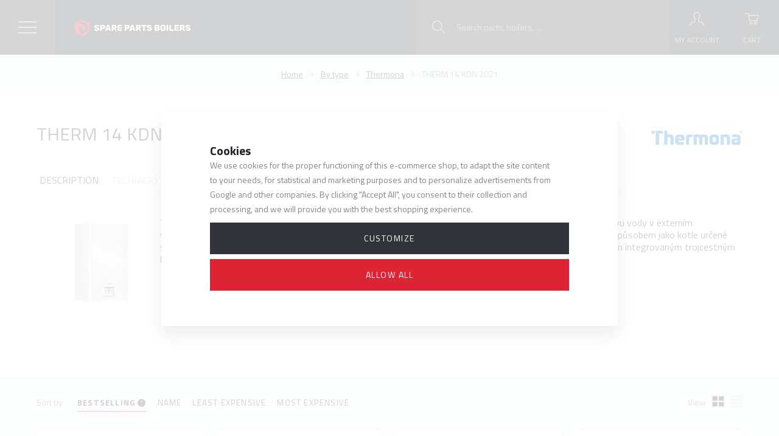

--- FILE ---
content_type: text/html; charset=UTF-8
request_url: https://www.sparepartsboilers.com/by-type_k176/thermona_k490/therm-14-kdn-2021_k2679/
body_size: 90608
content:
<!DOCTYPE html>

<html class="no-js lang-en" lang="en">
<head>
   
      <meta charset="utf-8">
      
                     <meta name="viewport" content="width=device-width, initial-scale=1">
               
      <meta http-equiv="X-UA-Compatible" content="IE=edge">
      <title>THERM 14 KDN 2021 - boiler spare parts</title>
      
         
         
            <link rel="stylesheet" href="/web/build/app.9826baed.css">
         
      
   <link href="https://fonts.googleapis.com/css?family=Titillium+Web:300,400,400i,700&amp;subset=latin-ext" rel="stylesheet">
   <meta name="google-site-verification" content="4YUAYfRB693dlIlrVn1dMGcj8oEtRT0uOO-Fgbkw3SI">


      <script src="/common/static/js/sentry-6.16.1.min.js"></script>

<script>
   Sentry.init({
      dsn: 'https://bdac53e35b1b4424b35eb8b76bcc2b1a@sentry.wpj.cz/9',
      allowUrls: [
         /www\.sparepartsboilers\.com\//
      ],
      denyUrls: [
         // Facebook flakiness
         /graph\.facebook\.com/i,
         // Facebook blocked
         /connect\.facebook\.net\/en_US\/all\.js/i,
         // Chrome extensions
         /extensions\//i,
         /^chrome:\/\//i,
         /kupshop\.local/i
      ],
      beforeSend(event) {
         if (!/FBA[NV]|PhantomJS|SznProhlizec/.test(window.navigator.userAgent)) {
            return event;
         }
      },
      ignoreErrors: [
         // facebook / ga + disabled cookies
         'fbq is not defined',
         'Can\'t find variable: fbq',
         '_gat is not defined',
         'AW is not defined',
         'Can\'t find variable: AW',
         'url.searchParams.get', // gtm koza
         // localstorage not working in incoginto mode in iOS
         'The quota has been exceeded',
         'QuotaExceededError',
         'Undefined variable: localStorage',
         'localStorage is null',
         'The operation is insecure',
         "Failed to read the 'localStorage'",
         "gtm_",
         "Can't find variable: glami",
      ]
   });

   Sentry.setTag("web", "prod_dilynakotle_db");
   Sentry.setTag("wbpck", 1);
   Sentry.setTag("adm", 0);
   Sentry.setTag("tpl", "k");
   Sentry.setTag("sentry_v", "6.16.1");
</script>

      <script>
   window.wpj = window.wpj || {};
   wpj.onReady = wpj.onReady || [];
   wpj.jsShop = wpj.jsShop || {events:[]};

   window.dataLayer = window.dataLayer || [];
   function gtag() {
      window.dataLayer.push(arguments);
   }
   window.wpj.cookie_bar_send = true;

   wpj.getCookie = (sKey) => decodeURIComponent(
      document.cookie.replace(
         new RegExp(
            '(?:(?:^|.*;)\\s*' +
            encodeURIComponent(sKey).replace(/[\-\.\+\*]/g, '\\$&') +
            '\\s*\\=\\s*([^;]*).*$)|^.*$'
         ),
         '$1'
      )
   ) || null;

      var consents = wpj.getCookie('cookie-bar')?.split(',');

   if (!(consents instanceof Array)){
      consents = [];
   }

   consents_fields = {
      ad_storage: consents.includes('ad_storage') ? 'granted' : 'denied',
      ad_user_data: consents.includes('ad_storage') ? 'granted' : 'denied',
      ad_personalization: consents.includes('ad_storage') ? 'granted' : 'denied',
      personalization_storage: consents.includes('personalization_and_functionality_storage') ? 'granted' : 'denied',
      functionality_storage: 'granted',
      analytics_storage: consents.includes('analytics_storage') ? 'granted' : 'denied',
   };
   gtag('consent', 'default', consents_fields);

   gtag("set", "ads_data_redaction", true);

   dataLayer.push({
      'event': 'defaultConsent',
      'consents' : consents_fields,
      'version': 'v2'
   });
   </script>

<script>
   wpj.data = wpj.data || { };

   
   

   

   
</script>



      
         <meta name="author" content="SPARE PARTS BOILERS">
      

      <meta name="web_author" content="wpj.cz">

      
         <meta name="description" content="Skladem náhradní díly pro kotel Thermona THERM 14 KDN 2021.">
      
      
                     <meta name="robots" content="index, follow">
               
                      

            
      
         <link rel="shortcut icon" href="/templates/images/favicon.ico">
      

      <link rel="Contents" href="/sitemap/" type="text/html">
      <link rel="Search" href="/search/" type="text/html">

               <meta name="google-site-verification" content="aUFc8jYcpSyS9SMXdMdzhPTpZRiMJUVaOh9iTZQRNXw">
      
      
      
      
               

            

   

<script>page_data = {"page":{"language":"en","title":"THERM 14 KDN 2021 - boiler spare parts","path":"\/by-type_k176\/thermona_k490\/therm-14-kdn-2021_k2679\/","currency":"EUR","currencyRate":25,"breadCrumbs":[{"id":"","name":"Homepage"},{"id":176,"name":"By type"},{"id":490,"name":"Thermona"},{"id":2679,"name":"THERM 14 KDN 2021"}],"environment":"live","type":"category"},"user":{"sessionId":"3d0ef7801456951bfaf49120dd98d165","cartId":"no-cartID","type":"anonymous","cartValue":0,"cartValueWithVat":0,"cartValueWithoutVat":0,"cartItems":0},"resetRefferer":false,"event":"pageView","category":{"catId":2679,"catName":"THERM 14 KDN 2021","catPath":[{"id":176,"name":"By type"},{"id":490,"name":"Thermona"},{"id":2679,"name":"THERM 14 KDN 2021"}],"catZbozi":{"id":"","name":""}},"once":false,"version":"v2"};page_data['page']['layout'] = window.innerWidth  > 991 ? 'web' : window.innerWidth > 543 ? 'tablet' : 'mobil';dataLayer.push(page_data);</script><script>
              wpj.onReady.push(function () {
                 [ 'logout', 'registration', 'login', 'newsletter_subscribe'].forEach(function (type) {
                    let cookieValue = wpj.storage.cookies.getItem('gtm_'+type);

                    if (cookieValue === null) {
                       return;
                    }
                    wpj.storage.cookies.removeItem('gtm_'+type);

                    cookieValue = JSON.parse(cookieValue);

                    let valueData;
                    if (type === 'newsletter_subscribe') {
                       valueData = { ...cookieValue };
                       type = 'newsletterSubscribe';
                    } else if (cookieValue instanceof Array) {
                       valueData = { data: cookieValue };
                    } else {
                       valueData = { value: cookieValue };
                    }
                     window.dataLayer.push({
                        event: 'success' +  gtm_ucfirst(type),
                           ...valueData
                     });
                 });
              });
              function gtm_ucfirst(str) {
                   if (!str || typeof str !== 'string') return str;
                   return str.charAt(0).toUpperCase() + str.slice(1);
               }
           </script>         <!-- Google Tag Manager -->
   <script data-cookieconsent="ignore">(function(w,d,s,l,i) {w[l] = w[l] || [];w[l].push({'gtm.start': new Date().getTime(), event: 'gtm.js'});
         var f = d.getElementsByTagName(s)[0],j=d.createElement(s),dl=l != 'dataLayer' ? '&l=' + l : '';
         j.async = true;j.src='//www.googletagmanager.com/gtm.js?id=' + i + dl;f.parentNode.insertBefore(j, f);
      })(window, document, 'script', 'dataLayer', 'GTM-N53H4LW');</script>
   <!-- End Google Tag Manager -->
   
</head>

<body>



<!-- Google Tag Manager -->
   <noscript>
       <iframe src="//www.googletagmanager.com/ns.html?id=GTM-N53H4LW" height="0" width="0" style="display:none;visibility:hidden"></iframe>
   </noscript>
<!-- End Google Tag Manager -->



    
    
            
            
    <div id="search-resp" class="focus searchresp">
   <div class="focus-content">
      <a href="#" class="focus-close" data-focus="close">
         <span class="fc lightbox_close"></span>
      </a>
      <h2>Search</h2>
      <form method="get" action="/search/" class="form">
         <input type="hidden" name="s" value="search">
                  <div class="input-group">
            <input id="hledatformresp" type="text" name="search" value="" maxlength="120" class="form-control" placeholder="Hledaný výraz" autocomplete="off">
            <span class="input-group-btn">
         <button name="submit" type="submit" value="Hledat" class="btn btn-primary">Search</button>

           <script id="productSearch" type="text/x-dot-template">
              
                 {{? it.items.Produkty || it.items.Kategorie || it.items.Vyrobci }}

                 <div class="ac-side">
                    {{? it.items.Vyrobci }}
                    <div class="ac-categories">
                       <h4>Producers</h4>
                       <ul>
                          {{~it.items.Vyrobci.items :item :index}}
                          <li class="fc icons_autocomplete-producers" data-autocomplete-item="section">
                             <a href="/launch.php?s=redir&type=producer&id={{=item.id}}">{{=item.label}}</a>
                          </li>
                          {{~}}
                       </ul>
                    </div>
                    {{?}}

                    {{? it.items.Kategorie }}
                    <div class="ac-categories">
                       <h4>Categories</h4>
                       <ul>
                          {{~it.items.Kategorie.items :item :index}}
                          <li class="fc icons_autocomplete-sections" data-autocomplete-item="section">
                             <a href="/launch.php?s=redir&type=category&id={{=item.id}}">{{=item.label}}</a>
                          </li>
                          {{~}}
                       </ul>
                    </div>
                    {{?}}

                     {{? it.items.Produkty }}
                  <div class="ac-products">
                     <h4>products</h4>
                    <ul>
                       {{~it.items.Produkty.items :item :index}}
                       <li data-autocomplete-item="product">
                          <a href="/launch.php?s=redir&type=product&id={{=item.id}}">
                             {{? item.image }}
                             <img src="{{=item.image}}" alt="{{=item.label}}">
                             {{??}}
                             <img src="/templates/images/no-img.jpg" alt="{{=item.label}}">
                             {{?}}
                             <span>{{=item.label}}</span>
                             <strong>{{=item.price}}</strong>
                          </a>
                       </li>
                       {{~}}
                    </ul>
                 </div>
                  {{?}}
                 </div>

                 <div class="ac-showall" data-autocomplete-item="show-all">
                    <a href="" class="btn btn-secondary btn-sm">All products</a>
                    <div class="clearfix"></div>
                 </div>

                 {{??}}
                 <div class="p-a-1">
                    No results
                 </div>
                 {{?}}
              
           </script>
      </span>
         </div>
      </form>
   </div>
</div>


<script>
   wpj.onReady.push(function(){
      $('#hledatformresp').productSearch();
   });
</script>
    <div id="login" class="focus-login focus">
   <div class="focus-content">
      <a href="#" class="focus-close" data-focus="close">
         <span class="fc lightbox_close"></span>
      </a>
               <form method="post" action="/login/">
            <h2 class="text-center">Sign in</h2>

            <div class="form-group">
               <label for="log-login-focus" class="control-label">Email</label>
               <input type="email" name="login" id="log-login-focus" value="" class="form-control">
            </div>
            <div class="form-group">
               <label for="log-password-focus" class="control-label">Password</label>
               <input type="password" name="password" id="log-password-focus" value="" class="form-control">
            </div>
            <div class="form-group">
               <label class="custom-checkbox custom-control" for="log-remember">
                  <input class="custom-control-input" type="checkbox" name="remember" value="1" id="log-remember" checked>
                  <span class="custom-control-indicator"></span>
                  Remember me
               </label>
            </div>
            <p class="m-b-0"><a href="/reset-password/">Forgot your password?</a></p>
            <p>Create <a href="/register/">new account</a></p>
            <div class="text-center m-t-2 m-b-1">
               <input type="hidden" name="url" value="/by-type_k176/thermona_k490/therm-14-kdn-2021_k2679/">
               <input class="btn btn-secondary" type="submit" value="Sign in" name="Submit">
            </div>
         </form>
         </div>
</div>
   <div class="header bg-black">

      <div class="bg-black-light catalog-nav-trigger">
         <span class="inner"></span>
      </div>

      <div class="container">
         <div class="row pos-rel">
            <div class="logo-block col-xl-2 col-md-5 col-sm-6 col-xs-5 p-r-0">
               <a href="/" title="Spare parts boilers" class="logo">
                                         <img src="/templates/images/logo-en.svg" alt="SPARE PARTS BOILERS" class="img-responsive">
                                  </a>
            </div>

            <div class="col-xl-6 header-menu-wrapper">
               <div class="header-menu">
                   
<div id="menu-top">
   
   <ul class="">
               <li class="">
            <a href="/velkoobchod/">Wholesale</a>
         </li>
               <li class="">
            <a href="/articles/8/poradna/">Tips and tricks</a>
         </li>
               <li class="">
            <a href="/reklamace2/">Complaint</a>
         </li>
               <li class="">
            <a href="/proc-nakupovat-u-nas_p9.html">Benefits with us</a>
         </li>
               <li class="">
            <a href="/contact/">Contact</a>
         </li>
      
      <li class="currencies">
         <span>en</span>
         <ul>
            <li><a href="/change-language/cs/" >CZ</a></li>
            <li><a href="/change-language/sk/" >SK</a></li>
            <li><a href="/change-language/en/" class="hidden">EN</a></li>
         </ul>
      </li>

   </ul>

</div>

               </div>
            </div>

            <div class="col-xl-4 col-md-7 col-sm-6 col-xs-7 p-l-0 display-table pull-right p-r-0 user-box">

               <div class="header-search">
                  <a class="hidden-md-up" href="/search/" data-search="">
                     <i class="fc icons_search"></i>
                     <span>Search</span>
                  </a>
                   <form method="get" action="/search/" class="form search hidden-sm-down" id="sf">
   <div class="pos-rel search-block">
      <input type="text" name="search" value="" maxlength="100" class="form-control autocomplete-control fc icons_search"
             placeholder="Search parts, boilers, …" id="search" autocomplete="off">
       <button name="submit" type="submit" value="Hledat" class="btn btn-yellow">Search</button>
   </div>
</form>

<script>
   wpj.onReady.push(function(){
      $('#search').productSearch({ jumpToProduct: false });
   });
</script>

               </div>

                <div class="header-login header-login--inactive">
         <a class="login-link" data-login-link>
         <i class="fc icons_user"></i>
         <span>My account</span>
      </a>
      <div class="focus-login on-hover">
         <div class="col-md-6">
            <h3 class="text-center">Log In</h3>
            <form method="post" action="/login/">
               <div class="form-group">
                  <input type="email" name="login" id="log-login" value="" class="form-control" placeholder="Email">
               </div>
               <div class="form-group">
                  <input type="password" name="password" id="log-password" value="" class="form-control" placeholder="Password">
               </div>
               <div class="text-center m-y-1">
                  <input type="hidden" name="url" value="/by-type_k176/thermona_k490/therm-14-kdn-2021_k2679/">
                  <input class="btn btn-secondary btn-sm btn-block" type="submit" value="Sign in" name="Submit">
               </div>
            </form>
            <p class="forget-password m-t-1 m-b-0">Forgotten password? <a href="/reset-password/">We&#039;ll send you a new one</a></p>
         </div>
         
         <div class="col-md-6 register-part">
            <h3 class="text-center">Vy ještě nemáte svůj účet?</h3>
            <a href="/register/" class="btn btn-secondary btn-sm btn-block m-b-2">Registration</a>
            <div class=""><h5>and you get interesting benefits!!!</h5>

<ul>
	<li>Faster purchase in e-shop</li>
	<li>You don´t have to fill personal data again by next purchase</li>
	<li>Your orders summary and its history</li>
	<li>VOC for service technicians</li>
	<li>Technical documantation of boilers</li>
</ul>
</div>
         </div>
      </div>
   </div>

                <div class="header-cart ">
   <a data-reload="cart-info">
      <i class="fc icons_cart">
          <span>
            <span class="hidden">
               0

               
                           </span>
          </span>
      </i>
      <span>Cart</span>
   </a>
         <div class="header-cart-hover">
         <div data-reload="cartinfo-products">
                     </div>
      </div>
   </div>

            </div>
         </div>
      </div>
   </div>
     <div class="catalog-nav bg-alt"><div class="tabs bg-alt" role="navigation"><ul class="nav nav-tabs" role="tablist"><li class="nav-item eshop-nav"><a href="#tab-eshop" class="nav-link" role="tab" data-toggle="tab">Menu</a></li><li class="nav-item nav-item-desktop"><a href="/katalog/" class="nav-link active nav-link-cat" id="tab-categories-button" data-categories-button>Categories</a></li><li class="nav-item nav-item-desktop"><a href="/by-type_k176/" class="nav-link nav-link-type" id="tab-type-button" data-type-button>Boiler type</a></li></ul><div class="tab-content"><div role="tabpanel" class="tab-pane scrollbar" id="tab-eshop"><div id="menu-top"><ul class=""><li class=""><a href="/velkoobchod/">Wholesale</a></li><li class=""><a href="/articles/8/poradna/">Tips and tricks</a></li><li class=""><a href="/reklamace2/">Complaint</a></li><li class=""><a href="/proc-nakupovat-u-nas_p9.html">Benefits with us</a></li><li class=""><a href="/contact/">Contact</a></li><li class="currencies"><span>en</span><ul><li><a href="/change-language/cs/" >CZ</a></li><li><a href="/change-language/sk/" >SK</a></li><li><a href="/change-language/en/" class="hidden">EN</a></li></ul></li></ul></div></div><div role="tabpanel" class="tab-pane scrollbar active" id="tab-categories"><ul class="nav nav-pills main-nav-list"><li data-id="section_174" class="main-section-link"><a href="/parts-for-gas-boilers_k174/" title="Parts for gas boilers" class="display-table"><span class="product-image display-cell"><img src="/data/tmp/11/0/0_11.jpg?_1" alt="Parts for gas boilers" class="img-responsive lazyload"data-src="/data/tmp/11/4/174_11.jpg?1637238452_1"></span><span class="product-link display-cell text-left">Parts for gas boilers</span></a></li><li class="submenu" id="section_174"><a href="#" class="nav-back-link fc icons_caret_left" data-toggle-nav-back>Show all categories</a><h3><a href="/parts-for-gas-boilers_k174/" title="Parts for gas boilers">Parts for gas boilers <span class="fc icons_enter-section"></span></a></h3><ul class="nav nav-pills subsections"><li id="section_39" class="without-children"><a href="/parts-for-gas-boilers_k174/anode-rods_k39/" title="Anode rods">Anode rods</a><span class="trigger arrow"></span></li><li id="section_45" class="without-children"><a href="/parts-for-gas-boilers_k174/fixtures_k45/" title="Fixtures">Fixtures</a><span class="trigger arrow"></span></li><li id="section_90" class="without-children"><a href="/parts-for-gas-boilers_k174/by-pass_k90/" title="By-pass">By-pass</a><span class="trigger arrow"></span></li><li id="section_38" class="without-children"><a href="/parts-for-gas-boilers_k174/plate-exchangers_k38/" title="Plate exchangers ">Plate exchangers </a><span class="trigger arrow"></span></li><li id="section_9" class="children"><a href="/parts-for-gas-boilers_k174/filling-valves_k9/" title="Filling valves">Filling valves</a><span class="trigger has-sub"></span><ul class="nav nav-pills subsections"><li id="section_10" class="without-children"><a href="/parts-for-gas-boilers_k174/filling-valves_k9/autmatic_k10/" title="Autmatic">Autmatic</a><span class="trigger arrow"></span></li><li id="section_31" class="without-children"><a href="/parts-for-gas-boilers_k174/filling-valves_k9/manual_k31/" title="Manual">Manual</a><span class="trigger arrow"></span></li></ul></li><li id="section_147" class="without-children"><a href="/parts-for-gas-boilers_k174/other-parts_k147/" title="Other parts">Other parts</a><span class="trigger arrow"></span></li><li id="section_14" class="children"><a href="/parts-for-gas-boilers_k174/electrodes_k14/" title="Electrodes">Electrodes</a><span class="trigger has-sub"></span><ul class="nav nav-pills subsections"><li id="section_16" class="without-children"><a href="/parts-for-gas-boilers_k174/electrodes_k14/ionizing-electrodes_k16/" title="Ionizing electrodes">Ionizing electrodes</a><span class="trigger arrow"></span></li><li id="section_15" class="without-children"><a href="/parts-for-gas-boilers_k174/electrodes_k14/ignition-electrodes_k15/" title="Ignition electrodes">Ignition electrodes</a><span class="trigger arrow"></span></li><li id="section_635" class="without-children"><a href="/parts-for-gas-boilers_k174/electrodes_k14/conductors-and-endings_k635/" title="Conductors and endings">Conductors and endings</a><span class="trigger arrow"></span></li></ul></li><li id="section_3" class="without-children"><a href="/parts-for-gas-boilers_k174/electronic-boards_k3/" title="Electronic boards">Electronic boards</a><span class="trigger arrow"></span></li><li id="section_11" class="without-children"><a href="/parts-for-gas-boilers_k174/expansion-vessels_k11/" title="Expansion vessels">Expansion vessels</a><span class="trigger arrow"></span></li><li id="section_30" class="without-children"><a href="/parts-for-gas-boilers_k174/safety-thermostats_k30/" title="Safety thermostats">Safety thermostats</a><span class="trigger arrow"></span></li><li id="section_65" class="without-children"><a href="/parts-for-gas-boilers_k174/burners_k65/" title="Burners">Burners</a><span class="trigger arrow"></span></li><li id="section_1005" class="without-children"><a href="/parts-for-gas-boilers_k174/hydroblocks_k1005/" title="Hydroblocks">Hydroblocks</a><span class="trigger arrow"></span></li><li id="section_64" class="without-children"><a href="/parts-for-gas-boilers_k174/isolation-of-combustion-chambers_k64/" title="Isolation of combustion chambers">Isolation of combustion chambers</a><span class="trigger arrow"></span></li><li id="section_105" class="without-children"><a href="/parts-for-gas-boilers_k174/sumps-for-sensors_k105/" title="Sumps for sensors">Sumps for sensors</a><span class="trigger arrow"></span></li><li id="section_1435" class="without-children"><a href="/parts-for-gas-boilers_k174/covers_k1435/" title="Covers">Covers</a><span class="trigger arrow"></span></li><li id="section_18" class="without-children"><a href="/parts-for-gas-boilers_k174/pressure-switches_k18/" title="Pressure switches">Pressure switches</a><span class="trigger arrow"></span></li><li id="section_47" class="without-children"><a href="/parts-for-gas-boilers_k174/membranes-for-boilers_k47/" title="Membranes for boilers">Membranes for boilers</a><span class="trigger arrow"></span></li><li id="section_61" class="without-children"><a href="/parts-for-gas-boilers_k174/microswitches-tuv_k61/" title="Microswitches TUV">Microswitches TUV</a><span class="trigger arrow"></span></li><li id="section_33" class="children"><a href="/parts-for-gas-boilers_k174/three-way-valve-motors_k33/" title="Three-way valve motors">Three-way valve motors</a><span class="trigger has-sub"></span><ul class="nav nav-pills subsections"><li id="section_97" class="without-children"><a href="/parts-for-gas-boilers_k174/three-way-valve-motors_k33/conductors-for-engines_k97/" title="Conductors for engines">Conductors for engines</a><span class="trigger arrow"></span></li></ul></li><li id="section_60" class="without-children"><a href="/parts-for-gas-boilers_k174/voltage-converters_k60/" title=" Voltage converters"> Voltage converters</a><span class="trigger arrow"></span></li><li id="section_19" class="without-children"><a href="/parts-for-gas-boilers_k174/ntc-sensors_k19/" title="NTC sensors">NTC sensors</a><span class="trigger arrow"></span></li><li id="section_2" class="children"><a href="/parts-for-gas-boilers_k174/circulation-pumps_k2/" title="Circulation pumps">Circulation pumps</a><span class="trigger has-sub"></span><ul class="nav nav-pills subsections"><li id="section_144" class="without-children"><a href="/parts-for-gas-boilers_k174/circulation-pumps_k2/electronic-pumps_k144/" title="Electronic pumps">Electronic pumps</a><span class="trigger arrow"></span></li></ul></li><li id="section_160" class="without-children"><a href="/parts-for-gas-boilers_k174/interference-filters_k160/" title="Interference filters">Interference filters</a><span class="trigger arrow"></span></li><li id="section_1" class="children"><a href="/parts-for-gas-boilers_k174/air-vents_k1/" title="Air vents">Air vents</a><span class="trigger has-sub"></span><ul class="nav nav-pills subsections"><li id="section_73" class="without-children"><a href="/parts-for-gas-boilers_k174/air-vents_k1/accessories_k73/" title="Accessories">Accessories</a><span class="trigger arrow"></span></li></ul></li><li id="section_70" class="without-children"><a href="/parts-for-gas-boilers_k174/control-buttons_k70/" title="Control buttons">Control buttons</a><span class="trigger arrow"></span></li><li id="section_22" class="children"><a href="/parts-for-gas-boilers_k174/gas-valves_k22/" title="Gas valves">Gas valves</a><span class="trigger has-sub"></span><ul class="nav nav-pills subsections"><li id="section_42" class="without-children"><a href="/parts-for-gas-boilers_k174/gas-valves_k22/coils_k42/" title="Coils">Coils</a><span class="trigger arrow"></span></li><li id="section_94" class="without-children"><a href="/parts-for-gas-boilers_k174/gas-valves_k22/valve-accessories_k94/" title="Valve accessories">Valve accessories</a><span class="trigger arrow"></span></li></ul></li><li id="section_624" class="without-children"><a href="/parts-for-gas-boilers_k174/fuses_k624/" title="Fuses">Fuses</a><span class="trigger arrow"></span></li><li id="section_5" class="without-children"><a href="/parts-for-gas-boilers_k174/safety-valves_k5/" title="Safety valves">Safety valves</a><span class="trigger arrow"></span></li><li id="section_580" class="without-children"><a href="/parts-for-gas-boilers_k174/connecting-pipage_k580/" title="Connecting pipage">Connecting pipage</a><span class="trigger arrow"></span></li><li id="section_37" class="without-children"><a href="/parts-for-gas-boilers_k174/flow-switches_k37/" title="Flow switches">Flow switches</a><span class="trigger arrow"></span></li><li id="section_62" class="without-children"><a href="/parts-for-gas-boilers_k174/strain-interruptor_k62/" title="Strain interruptor">Strain interruptor</a><span class="trigger arrow"></span></li><li id="section_1006" class="without-children"><a href="/parts-for-gas-boilers_k174/siphons_k1006/" title="Siphons">Siphons</a><span class="trigger arrow"></span></li><li id="section_80" class="without-children"><a href="/parts-for-gas-boilers_k174/mixing-valves_k80/" title="Mixing valves">Mixing valves</a><span class="trigger arrow"></span></li><li id="section_1007" class="without-children"><a href="/parts-for-gas-boilers_k174/flue-gas-thermostats_k1007/" title="Flue gas thermostats">Flue gas thermostats</a><span class="trigger arrow"></span></li><li id="section_71" class="without-children"><a href="/parts-for-gas-boilers_k174/clips-and-springs_k71/" title="Clips and springs">Clips and springs</a><span class="trigger arrow"></span></li><li id="section_23" class="without-children"><a href="/parts-for-gas-boilers_k174/thermometers_k23/" title="Thermometers">Thermometers</a><span class="trigger arrow"></span></li><li id="section_95" class="without-children"><a href="/parts-for-gas-boilers_k174/thermocouples_k95/" title="Thermocouples">Thermocouples</a><span class="trigger arrow"></span></li><li id="section_24" class="without-children"><a href="/parts-for-gas-boilers_k174/thermomanometers_k24/" title="Thermomanometers">Thermomanometers</a><span class="trigger arrow"></span></li><li id="section_532" class="without-children"><a href="/parts-for-gas-boilers_k174/boiler-s-thermostats_k532/" title="Boiler´s thermostats">Boiler´s thermostats</a><span class="trigger arrow"></span></li><li id="section_34" class="children"><a href="/parts-for-gas-boilers_k174/seal_k34/" title="Seal">Seal</a><span class="trigger has-sub"></span><ul class="nav nav-pills subsections"><li id="section_41" class="without-children"><a href="/parts-for-gas-boilers_k174/seal_k34/o-rings_k41/" title="O-rings">O-rings</a><span class="trigger arrow"></span></li><li id="section_629" class="without-children"><a href="/parts-for-gas-boilers_k174/seal_k34/sets-of-gaskets_k629/" title="Sets of gaskets ">Sets of gaskets </a><span class="trigger arrow"></span></li><li id="section_655" class="without-children"><a href="/parts-for-gas-boilers_k174/seal_k34/flat-sealing_k655/" title="Flat sealing">Flat sealing</a><span class="trigger arrow"></span></li><li id="section_36" class="without-children"><a href="/parts-for-gas-boilers_k174/seal_k34/seal-of-combustion-chambers_k36/" title="Seal of combustion chambers">Seal of combustion chambers</a><span class="trigger arrow"></span></li><li id="section_35" class="without-children"><a href="/parts-for-gas-boilers_k174/seal_k34/rubber-and-silicone-seals_k35/" title="Rubber and silicone seals">Rubber and silicone seals</a><span class="trigger arrow"></span></li></ul></li><li id="section_21" class="without-children"><a href="/parts-for-gas-boilers_k174/pressure-gauges_k21/" title=" Pressure gauges"> Pressure gauges</a><span class="trigger arrow"></span></li><li id="section_25" class="without-children"><a href="/parts-for-gas-boilers_k174/pressure-switches_k25/" title="Pressure switches">Pressure switches</a><span class="trigger arrow"></span></li><li id="section_91" class="without-children"><a href="/parts-for-gas-boilers_k174/nozzles_k91/" title="Nozzles">Nozzles</a><span class="trigger arrow"></span></li><li id="section_32" class="without-children"><a href="/parts-for-gas-boilers_k174/three-way-valves_k32/" title="Three-way valves">Three-way valves</a><span class="trigger arrow"></span></li><li id="section_93" class="without-children"><a href="/parts-for-gas-boilers_k174/seals_k93/" title="Seals">Seals</a><span class="trigger arrow"></span></li><li id="section_13" class="without-children"><a href="/parts-for-gas-boilers_k174/fans_k13/" title="Fans">Fans</a><span class="trigger arrow"></span></li><li id="section_49" class="without-children"><a href="/parts-for-gas-boilers_k174/wires-cable-sets_k49/" title=" Wires, cable sets"> Wires, cable sets</a><span class="trigger arrow"></span></li><li id="section_12" class="without-children"><a href="/parts-for-gas-boilers_k174/primary-exchangers_k12/" title="Primary exchangers">Primary exchangers</a><span class="trigger arrow"></span></li><li id="section_48" class="without-children"><a href="/parts-for-gas-boilers_k174/drain-valves_k48/" title="Drain valves">Drain valves</a><span class="trigger arrow"></span></li><li id="section_17" class="without-children"><a href="/parts-for-gas-boilers_k174/ignition-boards_k17/" title="Ignition boards">Ignition boards</a><span class="trigger arrow"></span></li><li id="section_151" class="without-children"><a href="/parts-for-gas-boilers_k174/hot-water-tanks_k151/" title="Hot water tanks">Hot water tanks</a><span class="trigger arrow"></span></li></ul></li><li data-id="section_662" class="main-section-link"><a href="/parts-for-electroboilers_k662/" title="Parts for electroboilers" class="display-table"><span class="product-image display-cell"><img src="/data/tmp/11/0/0_11.jpg?_1" alt="Parts for electroboilers" class="img-responsive lazyload"data-src="/data/tmp/11/2/662_11.jpg?1637238452_1"></span><span class="product-link display-cell text-left">Parts for electroboilers</span></a></li><li class="submenu" id="section_662"><a href="#" class="nav-back-link fc icons_caret_left" data-toggle-nav-back>Show all categories</a><h3><a href="/parts-for-electroboilers_k662/" title="Parts for electroboilers">Parts for electroboilers <span class="fc icons_enter-section"></span></a></h3><ul class="nav nav-pills subsections"><li id="section_99" class="without-children"><a href="/parts-for-electroboilers_k662/electric-heating-units_k99/" title="Electric heating units">Electric heating units</a><span class="trigger arrow"></span></li><li id="section_729" class="without-children"><a href="/parts-for-electroboilers_k662/expansion-vessels_k729/" title="Expansion vessels">Expansion vessels</a><span class="trigger arrow"></span></li><li id="section_728" class="without-children"><a href="/parts-for-electroboilers_k662/circulators-for-electrical-boilers_k728/" title="Circulators for electrical boilers">Circulators for electrical boilers</a><span class="trigger arrow"></span></li><li id="section_941" class="without-children"><a href="/parts-for-electroboilers_k662/safety-valves-of-electrical-boilers_k941/" title="Safety valves of electrical boilers">Safety valves of electrical boilers</a><span class="trigger arrow"></span></li><li id="section_939" class="without-children"><a href="/parts-for-electroboilers_k662/control-units_k939/" title="Control units">Control units</a><span class="trigger arrow"></span></li><li id="section_1444" class="without-children"><a href="/parts-for-electroboilers_k662/contactors_k1444/" title="Contactors">Contactors</a><span class="trigger arrow"></span></li><li id="section_730" class="without-children"><a href="/parts-for-electroboilers_k662/pressure-switches_k730/" title="Pressure switches">Pressure switches</a><span class="trigger arrow"></span></li><li id="section_716" class="without-children"><a href="/parts-for-electroboilers_k662/thermostats-for-electroboilers_k716/" title="Thermostats for electroboilers">Thermostats for electroboilers</a><span class="trigger arrow"></span></li><li id="section_715" class="without-children"><a href="/parts-for-electroboilers_k662/sealings-for-electric-boilers_k715/" title="Sealings for electric boilers">Sealings for electric boilers</a><span class="trigger arrow"></span></li><li id="section_942" class="without-children"><a href="/parts-for-electroboilers_k662/thermonanometers-of-electrical-boilers_k942/" title="Thermonanometers of electrical boilers">Thermonanometers of electrical boilers</a><span class="trigger arrow"></span></li><li id="section_999" class="without-children"><a href="/parts-for-electroboilers_k662/exchangers-of-electrical-boilers_k999/" title="Exchangers of electrical boilers">Exchangers of electrical boilers</a><span class="trigger arrow"></span></li><li id="section_727" class="without-children"><a href="/parts-for-electroboilers_k662/boilers-exchangers_k727/" title="Boilers exchangers">Boilers exchangers</a><span class="trigger arrow"></span></li></ul></li><li data-id="section_663" class="main-section-link"><a href="/parts-for-pellet-boilers_k663/" title="Parts for pellet boilers" class="display-table"><span class="product-image display-cell"><img src="/data/tmp/11/0/0_11.jpg?_1" alt="Parts for pellet boilers" class="img-responsive lazyload"data-src="/data/tmp/11/3/663_11.jpg?1637238452_1"></span><span class="product-link display-cell text-left">Parts for pellet boilers</span></a></li><li class="submenu" id="section_663"><a href="#" class="nav-back-link fc icons_caret_left" data-toggle-nav-back>Show all categories</a><h3><a href="/parts-for-pellet-boilers_k663/" title="Parts for pellet boilers">Parts for pellet boilers <span class="fc icons_enter-section"></span></a></h3><ul class="nav nav-pills subsections"><li id="section_671" class="without-children"><a href="/parts-for-pellet-boilers_k663/photoresists_k671/" title="Photoresists">Photoresists</a><span class="trigger arrow"></span></li><li id="section_3290" class="without-children"><a href="/parts-for-pellet-boilers_k663/horaky-peletove_k3290/" title="Hořáky peletové">Hořáky peletové</a><span class="trigger arrow"></span></li><li id="section_670" class="without-children"><a href="/parts-for-pellet-boilers_k663/hoses-for-burners_k670/" title="Hoses for burners">Hoses for burners</a><span class="trigger arrow"></span></li><li id="section_1009" class="without-children"><a href="/parts-for-pellet-boilers_k663/isolation-of-chambers_k1009/" title="Isolation of chambers">Isolation of chambers</a><span class="trigger arrow"></span></li><li id="section_669" class="without-children"><a href="/parts-for-pellet-boilers_k663/pellet-manostats_k669/" title="Pellet manostats">Pellet manostats</a><span class="trigger arrow"></span></li><li id="section_666" class="without-children"><a href="/parts-for-pellet-boilers_k663/conveyor-engines_k666/" title="Conveyor engines">Conveyor engines</a><span class="trigger arrow"></span></li><li id="section_667" class="without-children"><a href="/parts-for-pellet-boilers_k663/temperature-sensors_k667/" title="Temperature sensors">Temperature sensors</a><span class="trigger arrow"></span></li><li id="section_668" class="without-children"><a href="/parts-for-pellet-boilers_k663/burners-sealing_k668/" title="Burners´sealing">Burners´sealing</a><span class="trigger arrow"></span></li><li id="section_672" class="without-children"><a href="/parts-for-pellet-boilers_k663/burners-fans_k672/" title="Burners´fans">Burners´fans</a><span class="trigger arrow"></span></li><li id="section_673" class="without-children"><a href="/parts-for-pellet-boilers_k663/igniting-units_k673/" title="Igniting units">Igniting units</a><span class="trigger arrow"></span></li><li id="section_665" class="without-children"><a href="/parts-for-pellet-boilers_k663/pellet-lighters_k665/" title="Pellet lighters">Pellet lighters</a><span class="trigger arrow"></span></li></ul></li><li data-id="section_173" class="main-section-link"><a href="/parts-for-solid-fuel-boilers_k173/" title="Parts for solid fuel boilers" class="display-table"><span class="product-image display-cell"><img src="/data/tmp/11/0/0_11.jpg?_1" alt="Parts for solid fuel boilers" class="img-responsive lazyload"data-src="/data/tmp/11/3/173_11.jpg?1637238452_1"></span><span class="product-link display-cell text-left">Parts for solid fuel boilers</span></a></li><li class="submenu" id="section_173"><a href="#" class="nav-back-link fc icons_caret_left" data-toggle-nav-back>Show all categories</a><h3><a href="/parts-for-solid-fuel-boilers_k173/" title="Parts for solid fuel boilers">Parts for solid fuel boilers <span class="fc icons_enter-section"></span></a></h3><ul class="nav nav-pills subsections"><li id="section_191" class="without-children"><a href="/parts-for-solid-fuel-boilers_k173/fireclay-bricks_k191/" title="Fireclay bricks">Fireclay bricks</a><span class="trigger arrow"></span></li><li id="section_184" class="without-children"><a href="/parts-for-solid-fuel-boilers_k173/cast-iron-cells_k184/" title="Cast iron cells">Cast iron cells</a><span class="trigger arrow"></span></li><li id="section_190" class="without-children"><a href="/parts-for-solid-fuel-boilers_k173/boiler-doors_k190/" title="Boiler doors">Boiler doors</a><span class="trigger arrow"></span></li><li id="section_846" class="without-children"><a href="/parts-for-solid-fuel-boilers_k173/boiler-burners_k846/" title="Boiler burners">Boiler burners</a><span class="trigger arrow"></span></li><li id="section_185" class="without-children"><a href="/parts-for-solid-fuel-boilers_k173/isolation-of-chambers_k185/" title="Isolation of chambers">Isolation of chambers</a><span class="trigger arrow"></span></li><li id="section_187" class="without-children"><a href="/parts-for-solid-fuel-boilers_k173/boiler-sinks_k187/" title="Boiler sinks">Boiler sinks</a><span class="trigger arrow"></span></li><li id="section_186" class="without-children"><a href="/parts-for-solid-fuel-boilers_k173/flaps_k186/" title="Flaps">Flaps</a><span class="trigger arrow"></span></li><li id="section_1482" class="without-children"><a href="/parts-for-solid-fuel-boilers_k173/capacitors_k1482/" title="Capacitors">Capacitors</a><span class="trigger arrow"></span></li><li id="section_1485" class="without-children"><a href="/parts-for-solid-fuel-boilers_k173/konektory-kotlove_k1485/" title="Konektory kotlové">Konektory kotlové</a><span class="trigger arrow"></span></li><li id="section_573" class="without-children"><a href="/parts-for-solid-fuel-boilers_k173/boilers-flues_k573/" title="Boilers´flues">Boilers´flues</a><span class="trigger arrow"></span></li><li id="section_636" class="without-children"><a href="/parts-for-solid-fuel-boilers_k173/safety-sets_k636/" title="Safety sets">Safety sets</a><span class="trigger arrow"></span></li><li id="section_188" class="without-children"><a href="/parts-for-solid-fuel-boilers_k173/ashtrays_k188/" title="Ashtrays">Ashtrays</a><span class="trigger arrow"></span></li><li id="section_1459" class="without-children"><a href="/parts-for-solid-fuel-boilers_k173/boiler-flanges_k1459/" title="Boiler flanges">Boiler flanges</a><span class="trigger arrow"></span></li><li id="section_661" class="without-children"><a href="/parts-for-solid-fuel-boilers_k173/accessories-to-cleaning_k661/" title="Accessories to cleaning">Accessories to cleaning</a><span class="trigger arrow"></span></li><li id="section_163" class="without-children"><a href="/parts-for-solid-fuel-boilers_k173/draught-regulators_k163/" title="Draught regulators">Draught regulators</a><span class="trigger arrow"></span></li><li id="section_637" class="without-children"><a href="/parts-for-solid-fuel-boilers_k173/boilers-grates_k637/" title="Boilers´grates">Boilers´grates</a><span class="trigger arrow"></span></li><li id="section_723" class="without-children"><a href="/parts-for-solid-fuel-boilers_k173/bolts-and-nuts_k723/" title="Bolts and nuts">Bolts and nuts</a><span class="trigger arrow"></span></li><li id="section_189" class="without-children"><a href="/parts-for-solid-fuel-boilers_k173/thermomanometers_k189/" title="Thermomanometers">Thermomanometers</a><span class="trigger arrow"></span></li><li id="section_164" class="without-children"><a href="/parts-for-solid-fuel-boilers_k173/thermostatic-valves_k164/" title="Thermostatic valves">Thermostatic valves</a><span class="trigger arrow"></span></li><li id="section_1486" class="without-children"><a href="/parts-for-solid-fuel-boilers_k173/termostaty-kotlove_k1486/" title="Termostaty kotlové">Termostaty kotlové</a><span class="trigger arrow"></span></li><li id="section_192" class="without-children"><a href="/parts-for-solid-fuel-boilers_k173/sealing-cords_k192/" title="Sealing cords">Sealing cords</a><span class="trigger arrow"></span></li><li id="section_793" class="without-children"><a href="/parts-for-solid-fuel-boilers_k173/boiler-fans_k793/" title="Boiler fans">Boiler fans</a><span class="trigger arrow"></span></li><li id="section_1483" class="without-children"><a href="/parts-for-solid-fuel-boilers_k173/vypinace-prepinace_k1483/" title="Vypínače / přepínače">Vypínače / přepínače</a><span class="trigger arrow"></span></li></ul></li><li data-id="section_172" class="main-section-link"><a href="/parts-for-water-heaters_k172/" title="Parts for water heaters" class="display-table"><span class="product-image display-cell"><img src="/data/tmp/11/0/0_11.jpg?_1" alt="Parts for water heaters" class="img-responsive lazyload"data-src="/data/tmp/11/2/172_11.jpg?1637238452_1"></span><span class="product-link display-cell text-left">Parts for water heaters</span></a></li><li class="submenu" id="section_172"><a href="#" class="nav-back-link fc icons_caret_left" data-toggle-nav-back>Show all categories</a><h3><a href="/parts-for-water-heaters_k172/" title="Parts for water heaters">Parts for water heaters <span class="fc icons_enter-section"></span></a></h3><ul class="nav nav-pills subsections"><li id="section_201" class="without-children"><a href="/parts-for-water-heaters_k172/electrodes-for-heaters_k201/" title="Electrodes for heaters">Electrodes for heaters</a><span class="trigger arrow"></span></li><li id="section_197" class="without-children"><a href="/parts-for-water-heaters_k172/voltage-generators_k197/" title="Voltage generators">Voltage generators</a><span class="trigger arrow"></span></li><li id="section_200" class="without-children"><a href="/parts-for-water-heaters_k172/heaters-membranes_k200/" title="Heaters´ membranes">Heaters´ membranes</a><span class="trigger arrow"></span></li><li id="section_166" class="without-children"><a href="/parts-for-water-heaters_k172/piezo-lighters_k166/" title="Piezo lighters">Piezo lighters</a><span class="trigger arrow"></span></li><li id="section_203" class="without-children"><a href="/parts-for-water-heaters_k172/thermolinks-for-heaters_k203/" title="Thermolinks for heaters">Thermolinks for heaters</a><span class="trigger arrow"></span></li><li id="section_196" class="without-children"><a href="/parts-for-water-heaters_k172/thermostats-for-heaters_k196/" title="Thermostats for heaters">Thermostats for heaters</a><span class="trigger arrow"></span></li><li id="section_568" class="without-children"><a href="/parts-for-water-heaters_k172/heaters-valves_k568/" title="Heaters´valves ">Heaters´valves </a><span class="trigger arrow"></span></li><li id="section_202" class="without-children"><a href="/parts-for-water-heaters_k172/water-armatures_k202/" title="Water armatures">Water armatures</a><span class="trigger arrow"></span></li><li id="section_199" class="without-children"><a href="/parts-for-water-heaters_k172/primary-exchangers_k199/" title="Primary exchangers">Primary exchangers</a><span class="trigger arrow"></span></li><li id="section_198" class="without-children"><a href="/parts-for-water-heaters_k172/ignition-boards_k198/" title="Ignition boards">Ignition boards</a><span class="trigger arrow"></span></li><li id="section_961" class="without-children"><a href="/parts-for-water-heaters_k172/ignition-burners_k961/" title="Ignition burners">Ignition burners</a><span class="trigger arrow"></span></li></ul></li><li data-id="section_175" class="main-section-link"><a href="/parts-for-boilers_k175/" title="Parts for boilers" class="display-table"><span class="product-image display-cell"><img src="/data/tmp/11/0/0_11.jpg?_1" alt="Parts for boilers" class="img-responsive lazyload"data-src="/data/tmp/11/5/175_11.jpg?1637238452_1"></span><span class="product-link display-cell text-left">Parts for boilers</span></a></li><li class="submenu" id="section_175"><a href="#" class="nav-back-link fc icons_caret_left" data-toggle-nav-back>Show all categories</a><h3><a href="/parts-for-boilers_k175/" title="Parts for boilers">Parts for boilers <span class="fc icons_enter-section"></span></a></h3><ul class="nav nav-pills subsections"><li id="section_531" class="without-children"><a href="/parts-for-boilers_k175/boiler-s-anods_k531/" title="Boiler´s anods">Boiler´s anods</a><span class="trigger arrow"></span></li><li id="section_168" class="without-children"><a href="/parts-for-boilers_k175/covers_k168/" title="Covers">Covers</a><span class="trigger arrow"></span></li><li id="section_169" class="without-children"><a href="/parts-for-boilers_k175/other-parts_k169/" title="Other parts">Other parts</a><span class="trigger arrow"></span></li><li id="section_195" class="without-children"><a href="/parts-for-boilers_k175/controls_k195/" title="Controls">Controls</a><span class="trigger arrow"></span></li><li id="section_1452" class="without-children"><a href="/parts-for-boilers_k175/plynove-ventily_k1452/" title="Plynové ventily">Plynové ventily</a><span class="trigger arrow"></span></li><li id="section_537" class="without-children"><a href="/parts-for-boilers_k175/safety-valves-to-boiler_k537/" title="Safety valves to boiler">Safety valves to boiler</a><span class="trigger arrow"></span></li><li id="section_3801" class="without-children"><a href="/parts-for-boilers_k175/conduit_k3801/" title="Conduit">Conduit</a><span class="trigger arrow"></span></li><li id="section_111" class="without-children"><a href="/parts-for-boilers_k175/flanges_k111/" title="Flanges">Flanges</a><span class="trigger arrow"></span></li><li id="section_3802" class="without-children"><a href="/parts-for-boilers_k175/thermal-fuses_k3802/" title="Thermal fuses">Thermal fuses</a><span class="trigger arrow"></span></li><li id="section_194" class="without-children"><a href="/parts-for-boilers_k175/boiler-thermometers_k194/" title="Boiler thermometers">Boiler thermometers</a><span class="trigger arrow"></span></li><li id="section_112" class="without-children"><a href="/parts-for-boilers_k175/boiler-thermostats_k112/" title="Boiler thermostats ">Boiler thermostats </a><span class="trigger arrow"></span></li><li id="section_1451" class="without-children"><a href="/parts-for-boilers_k175/termoclanky-bojlerove_k1451/" title="Termočlánky bojlerové">Termočlánky bojlerové</a><span class="trigger arrow"></span></li><li id="section_110" class="without-children"><a href="/parts-for-boilers_k175/seal-for-boilers_k110/" title=" Seal for boilers"> Seal for boilers</a><span class="trigger arrow"></span></li><li id="section_109" class="without-children"><a href="/parts-for-boilers_k175/heating-elements_k109/" title="Heating elements">Heating elements</a><span class="trigger arrow"></span></li><li id="section_193" class="without-children"><a href="/parts-for-boilers_k175/wires-and-neon_k193/" title="Wires and neon">Wires and neon</a><span class="trigger arrow"></span></li></ul></li><li data-id="section_3834" class="main-section-link"><a href="/parts-for-heat-pumps_k3834/" title="Parts for heat pumps" class="display-table"><span class="product-image display-cell"><img src="/data/tmp/11/0/0_11.jpg?_1" alt="Parts for heat pumps" class="img-responsive lazyload"data-src="/data/tmp/11/4/3834_11.jpg?1765981478_1"></span><span class="product-link display-cell text-left">Parts for heat pumps</span></a></li><li class="submenu" id="section_3834"><a href="#" class="nav-back-link fc icons_caret_left" data-toggle-nav-back>Show all categories</a><h3><a href="/parts-for-heat-pumps_k3834/" title="Parts for heat pumps">Parts for heat pumps <span class="fc icons_enter-section"></span></a></h3><ul class="nav nav-pills subsections"><li id="section_1439" class="without-children"><a href="/parts-for-heat-pumps_k3834/ntc-sensors-and-connectors_k1439/" title="NTC sensors and connectors">NTC sensors and connectors</a><span class="trigger arrow"></span></li><li id="section_1427" class="without-children"><a href="/parts-for-heat-pumps_k3834/compressors_k1427/" title="Compressors">Compressors</a><span class="trigger arrow"></span></li><li id="section_1430" class="without-children"><a href="/parts-for-heat-pumps_k3834/condensers-and-evaporators_k1430/" title="Condensers and evaporators">Condensers and evaporators</a><span class="trigger arrow"></span></li><li id="section_1433" class="without-children"><a href="/parts-for-heat-pumps_k3834/valves-and-coils_k1433/" title="Valves and coils">Valves and coils</a><span class="trigger arrow"></span></li><li id="section_1432" class="without-children"><a href="/parts-for-heat-pumps_k3834/electronic-boards_k1432/" title="Electronic boards ">Electronic boards </a><span class="trigger arrow"></span></li><li id="section_1448" class="without-children"><a href="/parts-for-heat-pumps_k3834/pressure-sensor_k1448/" title="Pressure sensor">Pressure sensor</a><span class="trigger arrow"></span></li><li id="section_1440" class="without-children"><a href="/parts-for-heat-pumps_k3834/soft-starters_k1440/" title="Soft starters">Soft starters</a><span class="trigger arrow"></span></li><li id="section_1428" class="without-children"><a href="/parts-for-heat-pumps_k3834/printed-matter_k1428/" title="Printed matter">Printed matter</a><span class="trigger arrow"></span></li><li id="section_1429" class="without-children"><a href="/parts-for-heat-pumps_k3834/pressure-gauges_k1429/" title="Pressure gauges">Pressure gauges</a><span class="trigger arrow"></span></li><li id="section_1431" class="without-children"><a href="/parts-for-heat-pumps_k3834/fans-for-heating-pumps_k1431/" title="Fans for heating pumps">Fans for heating pumps</a><span class="trigger arrow"></span></li></ul></li><li data-id="section_142" class="main-section-link"><a href="/boilers_k142/" title="Boilers" class="display-table"><span class="product-image display-cell"><img src="/data/tmp/11/0/0_11.jpg?_1" alt="Boilers" class="img-responsive lazyload"data-src="/data/tmp/11/2/142_11.jpg?1689155233_1"></span><span class="product-link display-cell text-left">Boilers</span></a></li><li class="submenu" id="section_142"><a href="#" class="nav-back-link fc icons_caret_left" data-toggle-nav-back>Show all categories</a><h3><a href="/boilers_k142/" title="Boilers">Boilers <span class="fc icons_enter-section"></span></a></h3><ul class="nav nav-pills subsections"><li id="section_146" class="without-children"><a href="/boilers_k142/detectors_k146/" title="Detectors">Detectors</a><span class="trigger arrow"></span></li><li id="section_719" class="without-children"><a href="/boilers_k142/electroboilers_k719/" title="Electroboilers">Electroboilers</a><span class="trigger arrow"></span></li><li id="section_156" class="without-children"><a href="/boilers_k142/condensation-boilers_k156/" title="Condensation boilers">Condensation boilers</a><span class="trigger arrow"></span></li><li id="section_721" class="without-children"><a href="/boilers_k142/solid-fuel-boilers_k721/" title="Solid fuel boilers">Solid fuel boilers</a><span class="trigger arrow"></span></li><li id="section_155" class="without-children"><a href="/boilers_k142/gas-boilers_k155/" title="Gas boilers">Gas boilers</a><span class="trigger arrow"></span></li><li id="section_1434" class="without-children"><a href="/boilers_k142/instantaneous-water-heaters_k1434/" title="Instantaneous water heaters">Instantaneous water heaters</a><span class="trigger arrow"></span></li></ul></li><li data-id="section_720" class="main-section-link"><a href="/heat-pumps_k720/" title="Heat pumps" class="display-table"><span class="product-image display-cell"><img src="/data/tmp/11/0/0_11.jpg?_1" alt="Heat pumps" class="img-responsive lazyload"data-src="/data/tmp/11/0/720_11.jpg?1661862083_1"></span><span class="product-link display-cell text-left">Heat pumps</span></a></li><li data-id="section_115" class="main-section-link"><a href="/heating_k115/" title="Heating" class="display-table"><span class="product-image display-cell"><img src="/data/tmp/11/0/0_11.jpg?_1" alt="Heating" class="img-responsive lazyload"data-src="/data/tmp/11/5/115_11.jpg?1759730880_1"></span><span class="product-link display-cell text-left">Heating</span></a></li><li class="submenu" id="section_115"><a href="#" class="nav-back-link fc icons_caret_left" data-toggle-nav-back>Show all categories</a><h3><a href="/heating_k115/" title="Heating">Heating <span class="fc icons_enter-section"></span></a></h3><ul class="nav nav-pills subsections"><li id="section_205" class="children"><a href="/heating_k115/boilers_k205/" title="Boilers">Boilers</a><span class="trigger has-sub"></span><ul class="nav nav-pills subsections"><li id="section_127" class="without-children"><a href="/heating_k115/boilers_k205/accumulating-tanks_k127/" title="Accumulating tanks">Accumulating tanks</a><span class="trigger arrow"></span></li><li id="section_125" class="without-children"><a href="/heating_k115/boilers_k205/non-motorized-water-heaters_k125/" title="Non-motorized water heaters">Non-motorized water heaters</a><span class="trigger arrow"></span></li><li id="section_4154" class="without-children"><a href="/heating_k115/boilers_k205/elektricke-bojlery_k4154/" title="Elektrické bojlery">Elektrické bojlery</a><span class="trigger arrow"></span></li></ul></li><li id="section_4183" class="children"><a href="/heating_k115/cerpadla_k4183/" title="Čerpadla">Čerpadla</a><span class="trigger has-sub"></span><ul class="nav nav-pills subsections"><li id="section_4184" class="without-children"><a href="/heating_k115/cerpadla_k4183/cerpadla-obehova_k4184/" title="Čerpadla oběhová">Čerpadla oběhová</a><span class="trigger arrow"></span></li><li id="section_647" class="without-children"><a href="/heating_k115/cerpadla_k4183/pumps-for-condensate_k647/" title="Pumps for condensate">Pumps for condensate</a><span class="trigger arrow"></span></li><li id="section_997" class="without-children"><a href="/heating_k115/cerpadla_k4183/circulation-pumps_k997/" title="Circulation pumps">Circulation pumps</a><span class="trigger arrow"></span></li><li id="section_948" class="without-children"><a href="/heating_k115/cerpadla_k4183/sludge-pumps_k948/" title="Sludge pumps">Sludge pumps</a><span class="trigger arrow"></span></li></ul></li><li id="section_634" class="without-children"><a href="/heating_k115/automatic-refill_k634/" title="Automatic refill">Automatic refill</a><span class="trigger arrow"></span></li><li id="section_533" class="children"><a href="/heating_k115/expanzomats-and-aquamats_k533/" title="Expanzomats and aquamats">Expanzomats and aquamats</a><span class="trigger has-sub"></span><ul class="nav nav-pills subsections"><li id="section_535" class="without-children"><a href="/heating_k115/expanzomats-and-aquamats_k533/expanzomats-of-potable-water_k535/" title="Expanzomats of potable water">Expanzomats of potable water</a><span class="trigger arrow"></span></li><li id="section_534" class="without-children"><a href="/heating_k115/expanzomats-and-aquamats_k533/heating-expanzomats_k534/" title="Heating expanzomats">Heating expanzomats</a><span class="trigger arrow"></span></li><li id="section_4146" class="without-children"><a href="/heating_k115/expanzomats-and-aquamats_k533/expanzni-nadoby-solarni_k4146/" title="Expanzní nádoby solární">Expanzní nádoby solární</a><span class="trigger arrow"></span></li></ul></li><li id="section_104" class="children"><a href="/heating_k115/filters_k104/" title="Filters">Filters</a><span class="trigger has-sub"></span><ul class="nav nav-pills subsections"><li id="section_626" class="without-children"><a href="/heating_k115/filters_k104/sludge-filters_k626/" title="Sludge filters">Sludge filters</a><span class="trigger arrow"></span></li><li id="section_2240" class="without-children"><a href="/heating_k115/filters_k104/gas-filters_k2240/" title="Gas filters">Gas filters</a><span class="trigger arrow"></span></li><li id="section_625" class="without-children"><a href="/heating_k115/filters_k104/water-filters_k625/" title="Water filters">Water filters</a><span class="trigger arrow"></span></li><li id="section_2244" class="without-children"><a href="/heating_k115/filters_k104/filtry-zmekcovaci_k2244/" title="Filtry změkčovací">Filtry změkčovací</a><span class="trigger arrow"></span></li><li id="section_775" class="without-children"><a href="/heating_k115/filters_k104/water-softeners_k775/" title="Water softeners">Water softeners</a><span class="trigger arrow"></span></li><li id="section_167" class="without-children"><a href="/heating_k115/filters_k104/air-separators_k167/" title="Air separators">Air separators</a><span class="trigger arrow"></span></li></ul></li><li id="section_1445" class="without-children"><a href="/heating_k115/gas-hose_k1445/" title="Gas hose">Gas hose</a><span class="trigger arrow"></span></li><li id="section_2480" class="without-children"><a href="/heating_k115/sewerage_k2480/" title="Sewerage">Sewerage</a><span class="trigger arrow"></span></li><li id="section_4160" class="children"><a href="/heating_k115/kapaliny-do-topeni_k4160/" title="Kapaliny do topení">Kapaliny do topení</a><span class="trigger has-sub"></span><ul class="nav nav-pills subsections"><li id="section_63" class="without-children"><a href="/heating_k115/kapaliny-do-topeni_k4160/cleaning-liquids-and-sprays_k63/" title="Cleaning liquids and sprays">Cleaning liquids and sprays</a><span class="trigger arrow"></span></li><li id="section_84" class="without-children"><a href="/heating_k115/kapaliny-do-topeni_k4160/protective-liquids_k84/" title="Protective liquids">Protective liquids</a><span class="trigger arrow"></span></li><li id="section_945" class="without-children"><a href="/heating_k115/kapaliny-do-topeni_k4160/lubricants-and-greases_k945/" title="Lubricants and greases">Lubricants and greases</a><span class="trigger arrow"></span></li><li id="section_96" class="without-children"><a href="/heating_k115/kapaliny-do-topeni_k4160/antifreeze-liquids_k96/" title="Antifreeze liquids">Antifreeze liquids</a><span class="trigger arrow"></span></li><li id="section_67" class="without-children"><a href="/heating_k115/kapaliny-do-topeni_k4160/sealing-liquids_k67/" title="Sealing liquids">Sealing liquids</a><span class="trigger arrow"></span></li><li id="section_159" class="without-children"><a href="/heating_k115/kapaliny-do-topeni_k4160/sealing-tapes_k159/" title="Sealing tapes">Sealing tapes</a><span class="trigger arrow"></span></li><li id="section_3800" class="without-children"><a href="/heating_k115/kapaliny-do-topeni_k4160/demineralization-cartridges_k3800/" title="Demineralization cartridges">Demineralization cartridges</a><span class="trigger arrow"></span></li></ul></li><li id="section_628" class="without-children"><a href="/heating_k115/retrograde-claps_k628/" title="Retrograde claps ">Retrograde claps </a><span class="trigger arrow"></span></li><li id="section_74" class="children"><a href="/heating_k115/ball-valves_k74/" title="Ball valves">Ball valves</a><span class="trigger has-sub"></span><ul class="nav nav-pills subsections"><li id="section_101" class="without-children"><a href="/heating_k115/ball-valves_k74/gas-valves_k101/" title="Gas valves">Gas valves</a><span class="trigger arrow"></span></li><li id="section_4187" class="without-children"><a href="/heating_k115/ball-valves_k74/kohouty-s-rucnim-ovladanim_k4187/" title="Kohouty s ručním ovládáním">Kohouty s ručním ovládáním</a><span class="trigger arrow"></span></li><li id="section_4193" class="without-children"><a href="/heating_k115/ball-valves_k74/kohouty-s-adapterem-na-pohon_k4193/" title="Kohouty s adaptérem na pohon">Kohouty s adaptérem na pohon</a><span class="trigger arrow"></span></li></ul></li><li id="section_951" class="children"><a href="/heating_k115/brass-fittings_k951/" title="Brass fittings">Brass fittings</a><span class="trigger has-sub"></span><ul class="nav nav-pills subsections"><li id="section_4194" class="without-children"><a href="/heating_k115/brass-fittings_k951/mosazna-kolena_k4194/" title="Mosazná kolena">Mosazná kolena</a><span class="trigger arrow"></span></li><li id="section_4195" class="without-children"><a href="/heating_k115/brass-fittings_k951/mosazny-t-kus_k4195/" title="Mosazný T-kus">Mosazný T-kus</a><span class="trigger arrow"></span></li><li id="section_4196" class="without-children"><a href="/heating_k115/brass-fittings_k951/mosazne-redukce_k4196/" title="Mosazné redukce">Mosazné redukce</a><span class="trigger arrow"></span></li><li id="section_4197" class="without-children"><a href="/heating_k115/brass-fittings_k951/mosazne-prodlouzeni_k4197/" title="Mosazné prodloužení">Mosazné prodloužení</a><span class="trigger arrow"></span></li></ul></li><li id="section_204" class="children"><a href="/heating_k115/floor-heating_k204/" title="Floor heating">Floor heating</a><span class="trigger has-sub"></span><ul class="nav nav-pills subsections"><li id="section_129" class="without-children"><a href="/heating_k115/floor-heating_k204/insulating-panels_k129/" title="Insulating panels">Insulating panels</a><span class="trigger arrow"></span></li><li id="section_133" class="without-children"><a href="/heating_k115/floor-heating_k204/accessories_k133/" title="Accessories ">Accessories </a><span class="trigger arrow"></span></li><li id="section_130" class="without-children"><a href="/heating_k115/floor-heating_k204/floor-heating-manifolds_k130/" title="Floor heating manifolds">Floor heating manifolds</a><span class="trigger arrow"></span></li><li id="section_165" class="without-children"><a href="/heating_k115/floor-heating_k204/rtl-valves_k165/" title="RTL valves">RTL valves</a><span class="trigger arrow"></span></li><li id="section_132" class="without-children"><a href="/heating_k115/floor-heating_k204/distributor-cabinets_k132/" title="Distributor cabinets">Distributor cabinets</a><span class="trigger arrow"></span></li><li id="section_131" class="without-children"><a href="/heating_k115/floor-heating_k204/floor-heating-pipes_k131/" title="Floor heating pipes">Floor heating pipes</a><span class="trigger arrow"></span></li><li id="section_940" class="without-children"><a href="/heating_k115/floor-heating_k204/ultraslim_k940/" title="ULTRASLIM">ULTRASLIM</a><span class="trigger arrow"></span></li></ul></li><li id="section_116" class="children"><a href="/heating_k115/radiators_k116/" title="Radiators">Radiators</a><span class="trigger has-sub"></span><ul class="nav nav-pills subsections"><li id="section_106" class="without-children"><a href="/heating_k115/radiators_k116/bathroom-radiators_k106/" title="Bathroom radiators">Bathroom radiators</a><span class="trigger arrow"></span></li></ul></li><li id="section_952" class="without-children"><a href="/heating_k115/gas-regulators_k952/" title="Gas regulators">Gas regulators</a><span class="trigger arrow"></span></li><li id="section_4089" class="without-children"><a href="/heating_k115/tepelna-izolace-potrubi_k4089/" title="Tepelná izolace potrubí">Tepelná izolace potrubí</a><span class="trigger arrow"></span></li><li id="section_81" class="children"><a href="/heating_k115/valves-for-solar-systems_k81/" title="Valves for solar systems">Valves for solar systems</a><span class="trigger has-sub"></span><ul class="nav nav-pills subsections"><li id="section_4151" class="without-children"><a href="/heating_k115/valves-for-solar-systems_k81/ventily-pojistne-solar_k4151/" title="Ventily pojistné - SOLAR">Ventily pojistné - SOLAR</a><span class="trigger arrow"></span></li><li id="section_4152" class="without-children"><a href="/heating_k115/valves-for-solar-systems_k81/ventil-odvzdusnovaci-solar_k4152/" title="Ventil odvzdušňovací - SOLAR">Ventil odvzdušňovací - SOLAR</a><span class="trigger arrow"></span></li></ul></li><li id="section_4149" class="without-children"><a href="/heating_k115/servopohony_k4149/" title="Servopohony">Servopohony</a><span class="trigger arrow"></span></li><li id="section_747" class="children"><a href="/heating_k115/valves_k747/" title="Valves">Valves</a><span class="trigger has-sub"></span><ul class="nav nav-pills subsections"><li id="section_536" class="children"><a href="/heating_k115/valves_k747/mixing-valves-tuv_k536/" title="Mixing valves TUV">Mixing valves TUV</a><span class="trigger has-sub"></span><ul class="nav nav-pills subsections"><li id="section_687" class="without-children"><a href="/heating_k115/valves_k747/mixing-valves-tuv_k536/two-ways-valves_k687/" title="Two-ways valves">Two-ways valves</a><span class="trigger arrow"></span></li><li id="section_600" class="without-children"><a href="/heating_k115/valves_k747/mixing-valves-tuv_k536/3-way-valves_k600/" title="3 - way valves">3 - way valves</a><span class="trigger arrow"></span></li></ul></li><li id="section_774" class="children"><a href="/heating_k115/valves_k747/valves-and-radiator-fitting_k774/" title="Valves and radiator fitting">Valves and radiator fitting</a><span class="trigger has-sub"></span><ul class="nav nav-pills subsections"><li id="section_162" class="without-children"><a href="/heating_k115/valves_k747/valves-and-radiator-fitting_k774/thermostatic-heads_k162/" title="Thermostatic heads">Thermostatic heads</a><span class="trigger arrow"></span></li><li id="section_4155" class="without-children"><a href="/heating_k115/valves_k747/valves-and-radiator-fitting_k774/ventily-prime_k4155/" title="Ventily přímé">Ventily přímé</a><span class="trigger arrow"></span></li><li id="section_4156" class="without-children"><a href="/heating_k115/valves_k747/valves-and-radiator-fitting_k774/ventily-rohove_k4156/" title="Ventily rohové">Ventily rohové</a><span class="trigger arrow"></span></li><li id="section_4157" class="without-children"><a href="/heating_k115/valves_k747/valves-and-radiator-fitting_k774/prislusenstvi-k-radiatorovym-ventilum_k4157/" title="Příslušenství k radiátorovým ventilům">Příslušenství k radiátorovým ventilům</a><span class="trigger arrow"></span></li></ul></li><li id="section_627" class="without-children"><a href="/heating_k115/valves_k747/reduction-filters_k627/" title="Reduction filters">Reduction filters</a><span class="trigger arrow"></span></li><li id="section_4186" class="without-children"><a href="/heating_k115/valves_k747/ventily-elektromagneticke_k4186/" title="Ventily elektromagnetické">Ventily elektromagnetické</a><span class="trigger arrow"></span></li></ul></li></ul></li><li data-id="section_141" class="main-section-link"><a href="/thermostats_k141/" title="Thermostats" class="display-table"><span class="product-image display-cell"><img src="/data/tmp/11/0/0_11.jpg?_1" alt="Thermostats" class="img-responsive lazyload"data-src="/data/tmp/11/1/141_11.jpg?1383865200_1"></span><span class="product-link display-cell text-left">Thermostats</span></a></li><li class="submenu" id="section_141"><a href="#" class="nav-back-link fc icons_caret_left" data-toggle-nav-back>Show all categories</a><h3><a href="/thermostats_k141/" title="Thermostats">Thermostats <span class="fc icons_enter-section"></span></a></h3><ul class="nav nav-pills subsections"><li id="section_76" class="without-children"><a href="/thermostats_k141/daily_k76/" title=" Daily"> Daily</a><span class="trigger arrow"></span></li><li id="section_77" class="without-children"><a href="/thermostats_k141/weekly_k77/" title="Weekly">Weekly</a><span class="trigger arrow"></span></li><li id="section_78" class="without-children"><a href="/thermostats_k141/evohome_k78/" title="EVOHOME">EVOHOME</a><span class="trigger arrow"></span></li><li id="section_938" class="without-children"><a href="/thermostats_k141/lyric_k938/" title="LYRIC">LYRIC</a><span class="trigger arrow"></span></li><li id="section_757" class="children"><a href="/thermostats_k141/heating-control_k757/" title="Heating control">Heating control</a><span class="trigger has-sub"></span><ul class="nav nav-pills subsections"><li id="section_4182" class="without-children"><a href="/thermostats_k141/heating-control_k757/pohony-pro-podlahove-vytapeni_k4182/" title="Pohony pro podlahové vytápění">Pohony pro podlahové vytápění</a><span class="trigger arrow"></span></li><li id="section_4180" class="without-children"><a href="/thermostats_k141/heating-control_k757/regulace-podlahoveho-vytapeni_k4180/" title="Regulace podlahového vytápění">Regulace podlahového vytápění</a><span class="trigger arrow"></span></li><li id="section_4181" class="without-children"><a href="/thermostats_k141/heating-control_k757/regulatory-topnych-systemu_k4181/" title="Regulátory topných systému">Regulátory topných systému</a><span class="trigger arrow"></span></li></ul></li><li id="section_100" class="children"><a href="/thermostats_k141/boiler-thermostats_k100/" title="Boiler thermostats">Boiler thermostats</a><span class="trigger has-sub"></span><ul class="nav nav-pills subsections"><li id="section_154" class="without-children"><a href="/thermostats_k141/boiler-thermostats_k100/reservoir_k154/" title="Reservoir">Reservoir</a><span class="trigger arrow"></span></li><li id="section_152" class="without-children"><a href="/thermostats_k141/boiler-thermostats_k100/capillary_k152/" title="Capillary">Capillary</a><span class="trigger arrow"></span></li><li id="section_153" class="without-children"><a href="/thermostats_k141/boiler-thermostats_k100/attachment_k153/" title="Attachment">Attachment</a><span class="trigger arrow"></span></li></ul></li><li id="section_108" class="without-children"><a href="/thermostats_k141/outdoor-sencors-and-probes_k108/" title="Outdoor sencors and probes">Outdoor sencors and probes</a><span class="trigger arrow"></span></li><li id="section_4158" class="without-children"><a href="/thermostats_k141/prislusenstvi-a-dily_k4158/" title="Příslušenství a díly">Příslušenství a díly</a><span class="trigger arrow"></span></li></ul></li><li data-id="section_121" class="main-section-link"><a href="/antismoking_k121/" title="Antismoking" class="display-table"><span class="product-image display-cell"><img src="/data/tmp/11/0/0_11.jpg?_1" alt="Antismoking" class="img-responsive lazyload"data-src="/data/tmp/11/1/121_11.jpg?1383346800_1"></span><span class="product-link display-cell text-left">Antismoking</span></a></li><li class="submenu" id="section_121"><a href="#" class="nav-back-link fc icons_caret_left" data-toggle-nav-back>Show all categories</a><h3><a href="/antismoking_k121/" title="Antismoking">Antismoking <span class="fc icons_enter-section"></span></a></h3><ul class="nav nav-pills subsections"><li id="section_745" class="children"><a href="/antismoking_k121/accessories-to-venting_k745/" title="Accessories to venting">Accessories to venting</a><span class="trigger has-sub"></span><ul class="nav nav-pills subsections"><li id="section_991" class="without-children"><a href="/antismoking_k121/accessories-to-venting_k745/diameter-60mm_k991/" title="Diameter 60mm">Diameter 60mm</a><span class="trigger arrow"></span></li><li id="section_990" class="without-children"><a href="/antismoking_k121/accessories-to-venting_k745/diameter-80mm_k990/" title="Diameter 80mm">Diameter 80mm</a><span class="trigger arrow"></span></li><li id="section_992" class="without-children"><a href="/antismoking_k121/accessories-to-venting_k745/diameter-100mm_k992/" title="Diameter 100mm">Diameter 100mm</a><span class="trigger arrow"></span></li><li id="section_993" class="without-children"><a href="/antismoking_k121/accessories-to-venting_k745/diameter-125mm_k993/" title="Diameter 125mm">Diameter 125mm</a><span class="trigger arrow"></span></li><li id="section_994" class="without-children"><a href="/antismoking_k121/accessories-to-venting_k745/diameter-130mm_k994/" title="Diameter 130mm">Diameter 130mm</a><span class="trigger arrow"></span></li><li id="section_995" class="without-children"><a href="/antismoking_k121/accessories-to-venting_k745/diameter-150mm_k995/" title="Diameter 150mm">Diameter 150mm</a><span class="trigger arrow"></span></li><li id="section_996" class="without-children"><a href="/antismoking_k121/accessories-to-venting_k745/diameter-160mm_k996/" title="Diameter 160mm">Diameter 160mm</a><span class="trigger arrow"></span></li></ul></li><li id="section_743" class="children"><a href="/antismoking_k121/aluminous_k743/" title="Aluminous">Aluminous</a><span class="trigger has-sub"></span><ul class="nav nav-pills subsections"><li id="section_977" class="without-children"><a href="/antismoking_k121/aluminous_k743/diameter-55mm_k977/" title="Diameter 55mm">Diameter 55mm</a><span class="trigger arrow"></span></li><li id="section_976" class="without-children"><a href="/antismoking_k121/aluminous_k743/diameter-60mm_k976/" title="Diameter 60mm">Diameter 60mm</a><span class="trigger arrow"></span></li><li id="section_978" class="without-children"><a href="/antismoking_k121/aluminous_k743/diameter-80mm_k978/" title="Diameter 80mm">Diameter 80mm</a><span class="trigger arrow"></span></li><li id="section_979" class="without-children"><a href="/antismoking_k121/aluminous_k743/diameter-100mm_k979/" title="Diameter 100mm">Diameter 100mm</a><span class="trigger arrow"></span></li><li id="section_980" class="without-children"><a href="/antismoking_k121/aluminous_k743/diameter-125mm_k980/" title="Diameter 125mm">Diameter 125mm</a><span class="trigger arrow"></span></li></ul></li><li id="section_731" class="without-children"><a href="/antismoking_k121/stainless_k731/" title="Stainless">Stainless</a><span class="trigger arrow"></span></li><li id="section_746" class="children"><a href="/antismoking_k121/plastic_k746/" title="Plastic">Plastic</a><span class="trigger has-sub"></span><ul class="nav nav-pills subsections"><li id="section_966" class="without-children"><a href="/antismoking_k121/plastic_k746/diameter-60mm_k966/" title="Diameter 60mm">Diameter 60mm</a><span class="trigger arrow"></span></li><li id="section_967" class="without-children"><a href="/antismoking_k121/plastic_k746/diameter-80mm_k967/" title="Diameter 80mm">Diameter 80mm</a><span class="trigger arrow"></span></li></ul></li><li id="section_4150" class="without-children"><a href="/antismoking_k121/adaptery-ke-kotlum_k4150/" title="Adaptéry ke kotlům">Adaptéry ke kotlům</a><span class="trigger arrow"></span></li><li id="section_965" class="children"><a href="/antismoking_k121/coaxial-aluminium-aluminium_k965/" title="Coaxial aluminium-aluminium">Coaxial aluminium-aluminium</a><span class="trigger has-sub"></span><ul class="nav nav-pills subsections"><li id="section_987" class="without-children"><a href="/antismoking_k121/coaxial-aluminium-aluminium_k965/diameter-60-100mm_k987/" title="Diameter 60/100mm">Diameter 60/100mm</a><span class="trigger arrow"></span></li><li id="section_989" class="without-children"><a href="/antismoking_k121/coaxial-aluminium-aluminium_k965/diameter-80-125mm_k989/" title="Diameter 80/125mm">Diameter 80/125mm</a><span class="trigger arrow"></span></li></ul></li><li id="section_741" class="children"><a href="/antismoking_k121/coaxial-plastic-aluminium_k741/" title="Coaxial plastic - aluminium">Coaxial plastic - aluminium</a><span class="trigger has-sub"></span><ul class="nav nav-pills subsections"><li id="section_973" class="without-children"><a href="/antismoking_k121/coaxial-plastic-aluminium_k741/diameter-60-100mm_k973/" title="Diameter 60/100mm">Diameter 60/100mm</a><span class="trigger arrow"></span></li><li id="section_974" class="without-children"><a href="/antismoking_k121/coaxial-plastic-aluminium_k741/diameter-80-125mm_k974/" title="Diameter 80/125mm">Diameter 80/125mm</a><span class="trigger arrow"></span></li></ul></li></ul></li><li data-id="section_748" class="main-section-link"><a href="/pump-groups_k748/" title="Pump groups" class="display-table"><span class="product-image display-cell"><img src="/data/tmp/11/0/0_11.jpg?_1" alt="Pump groups" class="img-responsive lazyload"data-src="/data/tmp/11/8/748_11.jpg?1637238452_1"></span><span class="product-link display-cell text-left">Pump groups</span></a></li><li class="submenu" id="section_748"><a href="#" class="nav-back-link fc icons_caret_left" data-toggle-nav-back>Show all categories</a><h3><a href="/pump-groups_k748/" title="Pump groups">Pump groups <span class="fc icons_enter-section"></span></a></h3><ul class="nav nav-pills subsections"><li id="section_751" class="without-children"><a href="/pump-groups_k748/anuloids-for-heating_k751/" title="Anuloids for heating">Anuloids for heating</a><span class="trigger arrow"></span></li><li id="section_752" class="without-children"><a href="/pump-groups_k748/pump-groups-dn20_k752/" title="Pump groups DN20">Pump groups DN20</a><span class="trigger arrow"></span></li><li id="section_753" class="without-children"><a href="/pump-groups_k748/pump-groups-dn25_k753/" title="Pump groups DN25">Pump groups DN25</a><span class="trigger arrow"></span></li><li id="section_750" class="without-children"><a href="/pump-groups_k748/distributors_k750/" title="Distributors">Distributors</a><span class="trigger arrow"></span></li><li id="section_754" class="without-children"><a href="/pump-groups_k748/mixing-groups_k754/" title="Mixing groups">Mixing groups</a><span class="trigger arrow"></span></li></ul></li><li data-id="section_724" class="main-section-link"><a href="/ventilation-and-cooling_k724/" title="Ventilation and cooling" class="display-table"><span class="product-image display-cell"><img src="/data/tmp/11/0/0_11.jpg?_1" alt="Ventilation and cooling" class="img-responsive lazyload"data-src="/data/tmp/11/4/724_11.jpg?1659270107_1"></span><span class="product-link display-cell text-left">Ventilation and cooling</span></a></li><li class="submenu" id="section_724"><a href="#" class="nav-back-link fc icons_caret_left" data-toggle-nav-back>Show all categories</a><h3><a href="/ventilation-and-cooling_k724/" title="Ventilation and cooling">Ventilation and cooling <span class="fc icons_enter-section"></span></a></h3><ul class="nav nav-pills subsections"><li id="section_953" class="without-children"><a href="/ventilation-and-cooling_k724/air-conditioning_k953/" title="Air conditioning">Air conditioning</a><span class="trigger arrow"></span></li><li id="section_1488" class="without-children"><a href="/ventilation-and-cooling_k724/monosplit_k1488/" title="Monosplit">Monosplit</a><span class="trigger arrow"></span></li><li id="section_949" class="without-children"><a href="/ventilation-and-cooling_k724/flexible-pipes_k949/" title="Flexible pipes">Flexible pipes</a><span class="trigger arrow"></span></li><li id="section_1490" class="without-children"><a href="/ventilation-and-cooling_k724/accessories-for-air-conditioners_k1490/" title="Accessories for air conditioners">Accessories for air conditioners</a><span class="trigger arrow"></span></li><li id="section_946" class="without-children"><a href="/ventilation-and-cooling_k724/preparations-for-air-conditioning_k946/" title="Preparations for air conditioning">Preparations for air conditioning</a><span class="trigger arrow"></span></li><li id="section_674" class="without-children"><a href="/ventilation-and-cooling_k724/house-fans_k674/" title="House fans">House fans</a><span class="trigger arrow"></span></li><li id="section_734" class="without-children"><a href="/ventilation-and-cooling_k724/recuperative-fans_k734/" title="Recuperative fans">Recuperative fans</a><span class="trigger arrow"></span></li><li id="section_733" class="without-children"><a href="/ventilation-and-cooling_k724/warm-air-fans_k733/" title="Warm air fans">Warm air fans</a><span class="trigger arrow"></span></li><li id="section_2004" class="without-children"><a href="/ventilation-and-cooling_k724/ventilatory-pro-klimatizace_k2004/" title="Ventilátory pro klimatizace">Ventilátory pro klimatizace</a><span class="trigger arrow"></span></li><li id="section_4201" class="without-children"><a href="/ventilation-and-cooling_k724/ventily-a-civky_k4201/" title="Ventily a cívky">Ventily a cívky</a><span class="trigger arrow"></span></li></ul></li><li data-id="section_725" class="main-section-link"><a href="/tool_k725/" title="Tool" class="display-table"><span class="product-image display-cell"><img src="/data/tmp/11/0/0_11.jpg?_1" alt="Tool" class="img-responsive lazyload"data-src="/data/tmp/11/5/725_11.jpg?1756731856_1"></span><span class="product-link display-cell text-left">Tool</span></a></li><li class="submenu" id="section_725"><a href="#" class="nav-back-link fc icons_caret_left" data-toggle-nav-back>Show all categories</a><h3><a href="/tool_k725/" title="Tool">Tool <span class="fc icons_enter-section"></span></a></h3><ul class="nav nav-pills subsections"><li id="section_658" class="without-children"><a href="/tool_k725/wiring-material_k658/" title="Wiring material ">Wiring material </a><span class="trigger arrow"></span></li><li id="section_72" class="children"><a href="/tool_k725/brushes-for-cleaning_k72/" title="Brushes for cleaning">Brushes for cleaning</a><span class="trigger has-sub"></span><ul class="nav nav-pills subsections"><li id="section_4169" class="without-children"><a href="/tool_k725/brushes-for-cleaning_k72/kartace-pro-servis-kotlu_k4169/" title="Kartáče pro servis kotlů">Kartáče pro servis kotlů</a><span class="trigger arrow"></span></li><li id="section_4168" class="without-children"><a href="/tool_k725/brushes-for-cleaning_k72/kartace-kominove_k4168/" title="Kartáče komínové">Kartáče komínové</a><span class="trigger arrow"></span></li><li id="section_4170" class="without-children"><a href="/tool_k725/brushes-for-cleaning_k72/kartace-trubkove_k4170/" title="Kartáče trubkové">Kartáče trubkové</a><span class="trigger arrow"></span></li><li id="section_4172" class="without-children"><a href="/tool_k725/brushes-for-cleaning_k72/naradi-pro-cisteni_k4172/" title="Nářadí pro čištění">Nářadí pro čištění</a><span class="trigger arrow"></span></li></ul></li><li id="section_68" class="children"><a href="/tool_k725/tool-cases-and-bags_k68/" title="Tool cases and bags">Tool cases and bags</a><span class="trigger has-sub"></span><ul class="nav nav-pills subsections"><li id="section_4088" class="without-children"><a href="/tool_k725/tool-cases-and-bags_k68/batohy-a-tasky_k4088/" title="Batohy a tašky">Batohy a tašky</a><span class="trigger arrow"></span></li><li id="section_4171" class="without-children"><a href="/tool_k725/tool-cases-and-bags_k68/kufry-servisni_k4171/" title="Kufry servisní">Kufry servisní</a><span class="trigger arrow"></span></li><li id="section_4162" class="without-children"><a href="/tool_k725/tool-cases-and-bags_k68/organizery-a-boxy_k4162/" title="Organizéry a boxy">Organizéry a boxy</a><span class="trigger arrow"></span></li><li id="section_4163" class="without-children"><a href="/tool_k725/tool-cases-and-bags_k68/nahradni-dily-a-doplnky_k4163/" title="Náhradní díly a doplňky">Náhradní díly a doplňky</a><span class="trigger arrow"></span></li></ul></li><li id="section_656" class="children"><a href="/tool_k725/hand-operated-tools_k656/" title="Hand-operated tools">Hand-operated tools</a><span class="trigger has-sub"></span><ul class="nav nav-pills subsections"><li id="section_816" class="without-children"><a href="/tool_k725/hand-operated-tools_k656/keys_k816/" title="Keys">Keys</a><span class="trigger arrow"></span></li><li id="section_1464" class="without-children"><a href="/tool_k725/hand-operated-tools_k656/sroubovaky_k1464/" title="Šroubováky">Šroubováky</a><span class="trigger arrow"></span></li><li id="section_1465" class="without-children"><a href="/tool_k725/hand-operated-tools_k656/kleste_k1465/" title="Kleště">Kleště</a><span class="trigger arrow"></span></li><li id="section_1467" class="without-children"><a href="/tool_k725/hand-operated-tools_k656/noze-a-rezaky_k1467/" title="Nože a řezáky">Nože a řezáky</a><span class="trigger arrow"></span></li><li id="section_1468" class="without-children"><a href="/tool_k725/hand-operated-tools_k656/rezace-trubek_k1468/" title="Řezače trubek">Řezače trubek</a><span class="trigger arrow"></span></li></ul></li><li id="section_1491" class="children"><a href="/tool_k725/naradi-pro-praci-s-chladivy_k1491/" title="Nářadí pro práci s chladivy">Nářadí pro práci s chladivy</a><span class="trigger has-sub"></span><ul class="nav nav-pills subsections"><li id="section_4164" class="without-children"><a href="/tool_k725/naradi-pro-praci-s-chladivy_k1491/indikatory-netesnosti_k4164/" title="Indikátory netěsností">Indikátory netěsností</a><span class="trigger arrow"></span></li><li id="section_4178" class="without-children"><a href="/tool_k725/naradi-pro-praci-s-chladivy_k1491/hadice-a-prislusenstvi_k4178/" title="Hadice a příslušenství">Hadice a příslušenství</a><span class="trigger arrow"></span></li><li id="section_4166" class="without-children"><a href="/tool_k725/naradi-pro-praci-s-chladivy_k1491/naradi-pro-upravu-trubek_k4166/" title="Nářadí pro úpravu trubek">Nářadí pro úpravu trubek</a><span class="trigger arrow"></span></li></ul></li><li id="section_1496" class="without-children"><a href="/tool_k725/naradi-pro-cisteni-kanalizaci_k1496/" title="Nářadí pro čištění kanalizací">Nářadí pro čištění kanalizací</a><span class="trigger arrow"></span></li><li id="section_4161" class="children"><a href="/tool_k725/pristroje-pro-kotle-a-vytapeni_k4161/" title="Přístroje pro kotle a vytápění">Přístroje pro kotle a vytápění</a><span class="trigger has-sub"></span><ul class="nav nav-pills subsections"><li id="section_143" class="without-children"><a href="/tool_k725/pristroje-pro-kotle-a-vytapeni_k4161/combusion-analyzers_k143/" title="Combusion analyzers">Combusion analyzers</a><span class="trigger arrow"></span></li><li id="section_20" class="without-children"><a href="/tool_k725/pristroje-pro-kotle-a-vytapeni_k4161/liquid-meters_k20/" title="Liquid meters">Liquid meters</a><span class="trigger arrow"></span></li><li id="section_1436" class="without-children"><a href="/tool_k725/pristroje-pro-kotle-a-vytapeni_k4161/temperature-meters_k1436/" title="Temperature meters">Temperature meters</a><span class="trigger arrow"></span></li><li id="section_86" class="without-children"><a href="/tool_k725/pristroje-pro-kotle-a-vytapeni_k4161/pressure-pumps_k86/" title="Pressure pumps">Pressure pumps</a><span class="trigger arrow"></span></li></ul></li><li id="section_4174" class="children"><a href="/tool_k725/naradi-pro-topenare_k4174/" title="Nářadí pro topenáře">Nářadí pro topenáře</a><span class="trigger has-sub"></span><ul class="nav nav-pills subsections"><li id="section_1470" class="without-children"><a href="/tool_k725/naradi-pro-topenare_k4174/kleste-lisovaci-a-celisti_k1470/" title="Kleště lisovací a čelisti">Kleště lisovací a čelisti</a><span class="trigger arrow"></span></li><li id="section_4173" class="without-children"><a href="/tool_k725/naradi-pro-topenare_k4174/uprava-potrubi_k4173/" title="Úprava potrubí">Úprava potrubí</a><span class="trigger arrow"></span></li><li id="section_4179" class="without-children"><a href="/tool_k725/naradi-pro-topenare_k4174/pajeni-a-svareni_k4179/" title="Pájení a sváření">Pájení a sváření</a><span class="trigger arrow"></span></li></ul></li><li id="section_735" class="without-children"><a href="/tool_k725/professional-literature_k735/" title="Professional literature">Professional literature</a><span class="trigger arrow"></span></li><li id="section_2242" class="without-children"><a href="/tool_k725/vacuum-cleaners_k2242/" title="Vacuum cleaners">Vacuum cleaners</a><span class="trigger arrow"></span></li><li id="section_957" class="without-children"><a href="/tool_k725/irrigation_k957/" title="Irrigation">Irrigation</a><span class="trigger arrow"></span></li></ul></li><li data-id="section_726" class="main-section-link"><a href="/work-clothes_k726/" title="Work clothes" class="display-table"><span class="product-image display-cell"><img src="/data/tmp/11/0/0_11.jpg?_1" alt="Work clothes" class="img-responsive lazyload"data-src="/data/tmp/11/6/726_11.jpg?1637238452_1"></span><span class="product-link display-cell text-left">Work clothes</span></a></li><li class="submenu" id="section_726"><a href="#" class="nav-back-link fc icons_caret_left" data-toggle-nav-back>Show all categories</a><h3><a href="/work-clothes_k726/" title="Work clothes">Work clothes <span class="fc icons_enter-section"></span></a></h3><ul class="nav nav-pills subsections"><li id="section_736" class="without-children"><a href="/work-clothes_k726/jackets_k736/" title="Jackets">Jackets</a><span class="trigger arrow"></span></li><li id="section_738" class="without-children"><a href="/work-clothes_k726/trousers_k738/" title="Trousers">Trousers</a><span class="trigger arrow"></span></li><li id="section_950" class="without-children"><a href="/work-clothes_k726/merchandise_k950/" title="Merchandise">Merchandise</a><span class="trigger arrow"></span></li><li id="section_740" class="without-children"><a href="/work-clothes_k726/hoodies_k740/" title="Hoodies">Hoodies</a><span class="trigger arrow"></span></li><li id="section_1441" class="without-children"><a href="/work-clothes_k726/footwear_k1441/" title="Footwear">Footwear</a><span class="trigger arrow"></span></li><li id="section_1442" class="without-children"><a href="/work-clothes_k726/protection-glasses_k1442/" title="Protection glasses">Protection glasses</a><span class="trigger arrow"></span></li><li id="section_1443" class="without-children"><a href="/work-clothes_k726/protective-equipment_k1443/" title="Protective equipment">Protective equipment</a><span class="trigger arrow"></span></li><li id="section_633" class="without-children"><a href="/work-clothes_k726/gloves_k633/" title="Gloves">Gloves</a><span class="trigger arrow"></span></li><li id="section_737" class="without-children"><a href="/work-clothes_k726/vests_k737/" title="Vests">Vests</a><span class="trigger arrow"></span></li></ul></li></ul></div><div role="tabpanel" class="tab-pane scrollbar" id="tab-type"><ul class="nav nav-pills main-nav-list"><li data-id="section_1268" class="main-section-link"><a href="/by-type_k176/acv_k1268/" title="ACV" class="display-table"><span class="producer-image display-cell"><img src="/data/tmp/12/0/0_12.jpg?_1" alt="ACV" class="img-responsive lazyload"data-src="/data/tmp/12/8/1268_12.jpg?1687338959_1"></span><span class="product-link display-cell text-left">ACV</span></a></li><li class="submenu" id="section_1268"><a href="/by-type_k176/" class="nav-back-link fc icons_caret_left">Show all boilers</a><h3><a href="/by-type_k176/acv_k1268/" title="ACV">ACV <span class="fc icons_enter-section"></span></a></h3><ul class="nav nav-pills subsections"><li id="section_1269" class="without-children"><a href="/by-type_k176/acv_k1268/acv-nezarazene_k1269/" title="ACV NEZAŘAZENÉ">ACV NEZAŘAZENÉ</a><span class="trigger arrow"></span></li></ul></li><li data-id="section_1563" class="main-section-link"><a href="/by-type_k176/ariston_k1563/" title="Ariston" class="display-table"><span class="producer-image display-cell"><img src="/data/tmp/12/0/0_12.jpg?_1" alt="Ariston" class="img-responsive lazyload"data-src="/data/tmp/12/3/1563_12.jpg?1688992928_1"></span><span class="product-link display-cell text-left">Ariston</span></a></li><li class="submenu" id="section_1563"><a href="/by-type_k176/" class="nav-back-link fc icons_caret_left">Show all boilers</a><h3><a href="/by-type_k176/ariston_k1563/" title="Ariston">Ariston <span class="fc icons_enter-section"></span></a></h3><ul class="nav nav-pills subsections"><li id="section_1617" class="without-children"><a href="/by-type_k176/ariston_k1563/abs-blu-eco-30-v-slim_k1617/" title="ABS BLU ECO 30 V SLIM">ABS BLU ECO 30 V SLIM</a><span class="trigger arrow"></span></li><li id="section_1618" class="without-children"><a href="/by-type_k176/ariston_k1563/abs-blu-eco-50-v-slim_k1618/" title="ABS BLU ECO 50 V SLIM">ABS BLU ECO 50 V SLIM</a><span class="trigger arrow"></span></li><li id="section_1619" class="without-children"><a href="/by-type_k176/ariston_k1563/abs-blu-eco-65-v-slim_k1619/" title="ABS BLU ECO 65 V SLIM">ABS BLU ECO 65 V SLIM</a><span class="trigger arrow"></span></li><li id="section_1620" class="without-children"><a href="/by-type_k176/ariston_k1563/abs-blu-eco-80-v-slim_k1620/" title="ABS BLU ECO 80 V SLIM">ABS BLU ECO 80 V SLIM</a><span class="trigger arrow"></span></li><li id="section_1885" class="without-children"><a href="/by-type_k176/ariston_k1563/abs-vls-inox-pw-30_k1885/" title="ABS VLS INOX PW 30">ABS VLS INOX PW 30</a><span class="trigger arrow"></span></li><li id="section_1886" class="without-children"><a href="/by-type_k176/ariston_k1563/abs-vls-inox-pw-50_k1886/" title="ABS VLS INOX PW 50">ABS VLS INOX PW 50</a><span class="trigger arrow"></span></li><li id="section_1887" class="without-children"><a href="/by-type_k176/ariston_k1563/abs-vls-inox-pw-80_k1887/" title="ABS VLS INOX PW 80">ABS VLS INOX PW 80</a><span class="trigger arrow"></span></li><li id="section_1888" class="without-children"><a href="/by-type_k176/ariston_k1563/abs-vls-inox-pw-100_k1888/" title="ABS VLS INOX PW 100">ABS VLS INOX PW 100</a><span class="trigger arrow"></span></li><li id="section_1881" class="without-children"><a href="/by-type_k176/ariston_k1563/abs-vls-plus-inox-pw-30_k1881/" title="ABS VLS PLUS INOX PW 30">ABS VLS PLUS INOX PW 30</a><span class="trigger arrow"></span></li><li id="section_1882" class="without-children"><a href="/by-type_k176/ariston_k1563/abs-vls-plus-inox-pw-50_k1882/" title="ABS VLS PLUS INOX PW 50">ABS VLS PLUS INOX PW 50</a><span class="trigger arrow"></span></li><li id="section_1883" class="without-children"><a href="/by-type_k176/ariston_k1563/abs-vls-plus-inox-pw-80_k1883/" title="ABS VLS PLUS INOX PW 80">ABS VLS PLUS INOX PW 80</a><span class="trigger arrow"></span></li><li id="section_1884" class="without-children"><a href="/by-type_k176/ariston_k1563/abs-vls-plus-inox-pw-100_k1884/" title="ABS VLS PLUS INOX PW 100">ABS VLS PLUS INOX PW 100</a><span class="trigger arrow"></span></li><li id="section_1854" class="without-children"><a href="/by-type_k176/ariston_k1563/andris-lux-10-d-eu_k1854/" title="ANDRIS LUX 10 D EU">ANDRIS LUX 10 D EU</a><span class="trigger arrow"></span></li><li id="section_1855" class="without-children"><a href="/by-type_k176/ariston_k1563/andris-lux-10u-d-eu_k1855/" title="ANDRIS LUX 10U D EU">ANDRIS LUX 10U D EU</a><span class="trigger arrow"></span></li><li id="section_1856" class="without-children"><a href="/by-type_k176/ariston_k1563/andris-lux-15-d-eu_k1856/" title="ANDRIS LUX 15 D EU">ANDRIS LUX 15 D EU</a><span class="trigger arrow"></span></li><li id="section_1857" class="without-children"><a href="/by-type_k176/ariston_k1563/andris-lux-15u-d-eu_k1857/" title="ANDRIS LUX 15U D EU">ANDRIS LUX 15U D EU</a><span class="trigger arrow"></span></li><li id="section_1858" class="without-children"><a href="/by-type_k176/ariston_k1563/andris-lux-30-d-eu_k1858/" title="ANDRIS LUX 30 D EU">ANDRIS LUX 30 D EU</a><span class="trigger arrow"></span></li><li id="section_1873" class="without-children"><a href="/by-type_k176/ariston_k1563/andris-lux-6-or-eu_k1873/" title="ANDRIS LUX 6 OR EU">ANDRIS LUX 6 OR EU</a><span class="trigger arrow"></span></li><li id="section_1874" class="without-children"><a href="/by-type_k176/ariston_k1563/andris-lux-6-ur-eu_k1874/" title="ANDRIS LUX 6 UR EU">ANDRIS LUX 6 UR EU</a><span class="trigger arrow"></span></li><li id="section_1859" class="without-children"><a href="/by-type_k176/ariston_k1563/andris-lux-eco-10-pl-eu_k1859/" title="ANDRIS LUX ECO 10 PL EU">ANDRIS LUX ECO 10 PL EU</a><span class="trigger arrow"></span></li><li id="section_1864" class="without-children"><a href="/by-type_k176/ariston_k1563/andris-lux-eco-10-5-eu_k1864/" title="ANDRIS LUX ECO 10/5 EU">ANDRIS LUX ECO 10/5 EU</a><span class="trigger arrow"></span></li><li id="section_1860" class="without-children"><a href="/by-type_k176/ariston_k1563/andris-lux-eco-10u-pl-eu_k1860/" title="ANDRIS LUX ECO 10U PL EU">ANDRIS LUX ECO 10U PL EU</a><span class="trigger arrow"></span></li><li id="section_1866" class="without-children"><a href="/by-type_k176/ariston_k1563/andris-lux-eco-10u-5-eu_k1866/" title="ANDRIS LUX ECO 10U/5 EU">ANDRIS LUX ECO 10U/5 EU</a><span class="trigger arrow"></span></li><li id="section_1861" class="without-children"><a href="/by-type_k176/ariston_k1563/andris-lux-eco-15-pl-eu_k1861/" title="ANDRIS LUX ECO 15 PL EU">ANDRIS LUX ECO 15 PL EU</a><span class="trigger arrow"></span></li><li id="section_1868" class="without-children"><a href="/by-type_k176/ariston_k1563/andris-lux-eco-15-5-eu_k1868/" title="ANDRIS LUX ECO 15/5 EU">ANDRIS LUX ECO 15/5 EU</a><span class="trigger arrow"></span></li><li id="section_1862" class="without-children"><a href="/by-type_k176/ariston_k1563/andris-lux-eco-15u-pl-eu_k1862/" title="ANDRIS LUX ECO 15U PL EU">ANDRIS LUX ECO 15U PL EU</a><span class="trigger arrow"></span></li><li id="section_1870" class="without-children"><a href="/by-type_k176/ariston_k1563/andris-lux-eco-15u-5-eu_k1870/" title="ANDRIS LUX ECO 15U/5 EU">ANDRIS LUX ECO 15U/5 EU</a><span class="trigger arrow"></span></li><li id="section_1863" class="without-children"><a href="/by-type_k176/ariston_k1563/andris-lux-eco-30-pl-eu_k1863/" title="ANDRIS LUX ECO 30 PL EU">ANDRIS LUX ECO 30 PL EU</a><span class="trigger arrow"></span></li><li id="section_1871" class="without-children"><a href="/by-type_k176/ariston_k1563/andris-lux-eco-30-5-eu_k1871/" title="ANDRIS LUX ECO 30/5 EU">ANDRIS LUX ECO 30/5 EU</a><span class="trigger arrow"></span></li><li id="section_1865" class="without-children"><a href="/by-type_k176/ariston_k1563/andris-lux-eco-st-10-5-eu_k1865/" title="ANDRIS LUX ECO ST 10/5 EU">ANDRIS LUX ECO ST 10/5 EU</a><span class="trigger arrow"></span></li><li id="section_1867" class="without-children"><a href="/by-type_k176/ariston_k1563/andris-lux-eco-st-10u-5-eu_k1867/" title="ANDRIS LUX ECO ST 10U/5 EU">ANDRIS LUX ECO ST 10U/5 EU</a><span class="trigger arrow"></span></li><li id="section_1869" class="without-children"><a href="/by-type_k176/ariston_k1563/andris-lux-eco-st-15-5-eu_k1869/" title="ANDRIS LUX ECO ST 15/5 EU">ANDRIS LUX ECO ST 15/5 EU</a><span class="trigger arrow"></span></li><li id="section_1872" class="without-children"><a href="/by-type_k176/ariston_k1563/andris-lux-eco-st-30-5-eu_k1872/" title="ANDRIS LUX ECO ST 30/5 EU">ANDRIS LUX ECO ST 30/5 EU</a><span class="trigger arrow"></span></li><li id="section_1849" class="without-children"><a href="/by-type_k176/ariston_k1563/andris-r-10-pl-eu_k1849/" title="ANDRIS R 10 PL EU">ANDRIS R 10 PL EU</a><span class="trigger arrow"></span></li><li id="section_1850" class="without-children"><a href="/by-type_k176/ariston_k1563/andris-r-10u-pl-eu_k1850/" title="ANDRIS R 10U PL EU">ANDRIS R 10U PL EU</a><span class="trigger arrow"></span></li><li id="section_1851" class="without-children"><a href="/by-type_k176/ariston_k1563/andris-r-15-pl-eu_k1851/" title="ANDRIS R 15 PL EU">ANDRIS R 15 PL EU</a><span class="trigger arrow"></span></li><li id="section_1852" class="without-children"><a href="/by-type_k176/ariston_k1563/andris-r-15u-pl-eu_k1852/" title="ANDRIS R 15U PL EU">ANDRIS R 15U PL EU</a><span class="trigger arrow"></span></li><li id="section_1853" class="without-children"><a href="/by-type_k176/ariston_k1563/andris-r-30-pl-eu_k1853/" title="ANDRIS R 30 PL EU">ANDRIS R 30 PL EU</a><span class="trigger arrow"></span></li><li id="section_1695" class="without-children"><a href="/by-type_k176/ariston_k1563/ari-050-vert-460-stea-mo_k1695/" title="ARI 050 VERT 460 STEA MO">ARI 050 VERT 460 STEA MO</a><span class="trigger arrow"></span></li><li id="section_1705" class="without-children"><a href="/by-type_k176/ariston_k1563/ari-050-vert-460-ther-mo_k1705/" title="ARI 050 VERT 460 THER MO">ARI 050 VERT 460 THER MO</a><span class="trigger arrow"></span></li><li id="section_1829" class="without-children"><a href="/by-type_k176/ariston_k1563/ari-050-vert-470-ther-mo-eu_k1829/" title="ARI 050 VERT 470 THER MO EU">ARI 050 VERT 470 THER MO EU</a><span class="trigger arrow"></span></li><li id="section_1728" class="without-children"><a href="/by-type_k176/ariston_k1563/ari-075-hord-460-ther-mo_k1728/" title="ARI 075 HORD 460 THER MO">ARI 075 HORD 460 THER MO</a><span class="trigger arrow"></span></li><li id="section_1696" class="without-children"><a href="/by-type_k176/ariston_k1563/ari-075-vert-460-stea-mo_k1696/" title="ARI 075 VERT 460 STEA MO">ARI 075 VERT 460 STEA MO</a><span class="trigger arrow"></span></li><li id="section_1706" class="without-children"><a href="/by-type_k176/ariston_k1563/ari-075-vert-460-ther-mo_k1706/" title="ARI 075 VERT 460 THER MO">ARI 075 VERT 460 THER MO</a><span class="trigger arrow"></span></li><li id="section_1830" class="without-children"><a href="/by-type_k176/ariston_k1563/ari-075-vert-470-ther-mo-eu_k1830/" title="ARI 075 VERT 470 THER MO EU">ARI 075 VERT 470 THER MO EU</a><span class="trigger arrow"></span></li><li id="section_1729" class="without-children"><a href="/by-type_k176/ariston_k1563/ari-100-hord-560-ther-mo_k1729/" title="ARI 100 HORD 560 THER MO">ARI 100 HORD 560 THER MO</a><span class="trigger arrow"></span></li><li id="section_1707" class="without-children"><a href="/by-type_k176/ariston_k1563/ari-100-vert-505-ther-mo-05-07_k1707/" title="ARI 100 VERT 505 THER MO 05/07">ARI 100 VERT 505 THER MO 05/07</a><span class="trigger arrow"></span></li><li id="section_1833" class="without-children"><a href="/by-type_k176/ariston_k1563/ari-100-vert-505-ther-mo-eu_k1833/" title="ARI 100 VERT 505 THER MO EU">ARI 100 VERT 505 THER MO EU</a><span class="trigger arrow"></span></li><li id="section_1831" class="without-children"><a href="/by-type_k176/ariston_k1563/ari-100-vert-530-ther-mo-eu_k1831/" title="ARI 100 VERT 530 THER MO EU">ARI 100 VERT 530 THER MO EU</a><span class="trigger arrow"></span></li><li id="section_1708" class="without-children"><a href="/by-type_k176/ariston_k1563/ari-100-vert-560-ther-mo_k1708/" title="ARI 100 VERT 560 THER MO">ARI 100 VERT 560 THER MO</a><span class="trigger arrow"></span></li><li id="section_1832" class="without-children"><a href="/by-type_k176/ariston_k1563/ari-100-vert-560-ther-mo-eu_k1832/" title="ARI 100 VERT 560 THER MO EU">ARI 100 VERT 560 THER MO EU</a><span class="trigger arrow"></span></li><li id="section_1730" class="without-children"><a href="/by-type_k176/ariston_k1563/ari-150-hord-560-ther-mo_k1730/" title="ARI 150 HORD 560 THER MO">ARI 150 HORD 560 THER MO</a><span class="trigger arrow"></span></li><li id="section_1836" class="without-children"><a href="/by-type_k176/ariston_k1563/ari-150-vert-505-ther-mo-eu-k_k1836/" title="ARI 150 VERT 505 THER MO EU (K)">ARI 150 VERT 505 THER MO EU (K)</a><span class="trigger arrow"></span></li><li id="section_1834" class="without-children"><a href="/by-type_k176/ariston_k1563/ari-150-vert-530-ther-mo-eu-k_k1834/" title="ARI 150 VERT 530 THER MO EU (K)">ARI 150 VERT 530 THER MO EU (K)</a><span class="trigger arrow"></span></li><li id="section_1835" class="without-children"><a href="/by-type_k176/ariston_k1563/ari-150-vert-560-ther-mo-eu_k1835/" title="ARI 150 VERT 560 THER MO EU">ARI 150 VERT 560 THER MO EU</a><span class="trigger arrow"></span></li><li id="section_1838" class="without-children"><a href="/by-type_k176/ariston_k1563/ari-150-vert-560-ther-mo-uae_k1838/" title="ARI 150 VERT 560 THER MO-UAE">ARI 150 VERT 560 THER MO-UAE</a><span class="trigger arrow"></span></li><li id="section_1731" class="without-children"><a href="/by-type_k176/ariston_k1563/ari-200-hord-560-ther-mo_k1731/" title="ARI 200 HORD 560 THER MO">ARI 200 HORD 560 THER MO</a><span class="trigger arrow"></span></li><li id="section_1843" class="without-children"><a href="/by-type_k176/ariston_k1563/ari-200-vert-505-ther-mo-eu-k_k1843/" title="ARI 200 VERT 505 THER MO EU (K)">ARI 200 VERT 505 THER MO EU (K)</a><span class="trigger arrow"></span></li><li id="section_1839" class="without-children"><a href="/by-type_k176/ariston_k1563/ari-200-vert-530-ther-mo-eu_k1839/" title="ARI 200 VERT 530 THER MO EU">ARI 200 VERT 530 THER MO EU</a><span class="trigger arrow"></span></li><li id="section_1846" class="without-children"><a href="/by-type_k176/ariston_k1563/ari-200-vert-530-ther-mo-k-eu_k1846/" title="ARI 200 VERT 530 THER MO K EU">ARI 200 VERT 530 THER MO K EU</a><span class="trigger arrow"></span></li><li id="section_1841" class="without-children"><a href="/by-type_k176/ariston_k1563/ari-200-vert-530-ther-mo-sf_k1841/" title="ARI 200 VERT 530 THER MO SF">ARI 200 VERT 530 THER MO SF</a><span class="trigger arrow"></span></li><li id="section_1842" class="without-children"><a href="/by-type_k176/ariston_k1563/ari-200-vert-530-ther-mo-vs-eu_k1842/" title="ARI 200 VERT 530 THER MO VS EU">ARI 200 VERT 530 THER MO VS EU</a><span class="trigger arrow"></span></li><li id="section_1840" class="without-children"><a href="/by-type_k176/ariston_k1563/ari-200-vert-560-ther-mo-eu_k1840/" title="ARI 200 VERT 560 THER MO EU">ARI 200 VERT 560 THER MO EU</a><span class="trigger arrow"></span></li><li id="section_1845" class="without-children"><a href="/by-type_k176/ariston_k1563/ari-200-vert-560-ther-mo-k-eu_k1845/" title="ARI 200 VERT 560 THER MO K EU">ARI 200 VERT 560 THER MO K EU</a><span class="trigger arrow"></span></li><li id="section_1848" class="without-children"><a href="/by-type_k176/ariston_k1563/ari-200-vert-560-ther-mo-uae_k1848/" title="ARI 200 VERT 560 THER MO-UAE">ARI 200 VERT 560 THER MO-UAE</a><span class="trigger arrow"></span></li><li id="section_1954" class="without-children"><a href="/by-type_k176/ariston_k1563/bdr-80-ariston_k1954/" title="BDR- 80 ARISTON">BDR- 80 ARISTON</a><span class="trigger arrow"></span></li><li id="section_1955" class="without-children"><a href="/by-type_k176/ariston_k1563/bdr-80-radi_k1955/" title="BDR- 80 RADI">BDR- 80 RADI</a><span class="trigger arrow"></span></li><li id="section_1956" class="without-children"><a href="/by-type_k176/ariston_k1563/bdr-80-sitam_k1956/" title="BDR- 80 SITAM">BDR- 80 SITAM</a><span class="trigger arrow"></span></li><li id="section_1957" class="without-children"><a href="/by-type_k176/ariston_k1563/bdr-100-ariston_k1957/" title="BDR- 100 ARISTON">BDR- 100 ARISTON</a><span class="trigger arrow"></span></li><li id="section_1958" class="without-children"><a href="/by-type_k176/ariston_k1563/bdr-100-radi_k1958/" title="BDR- 100 RADI">BDR- 100 RADI</a><span class="trigger arrow"></span></li><li id="section_1959" class="without-children"><a href="/by-type_k176/ariston_k1563/bdr-100-sitam_k1959/" title="BDR- 100 SITAM">BDR- 100 SITAM</a><span class="trigger arrow"></span></li><li id="section_1960" class="without-children"><a href="/by-type_k176/ariston_k1563/bdr-120-ariston_k1960/" title="BDR- 120 ARISTON">BDR- 120 ARISTON</a><span class="trigger arrow"></span></li><li id="section_1961" class="without-children"><a href="/by-type_k176/ariston_k1563/bdr-120-radi_k1961/" title="BDR- 120 RADI">BDR- 120 RADI</a><span class="trigger arrow"></span></li><li id="section_1962" class="without-children"><a href="/by-type_k176/ariston_k1563/bdr-120-sitam_k1962/" title="BDR- 120 SITAM">BDR- 120 SITAM</a><span class="trigger arrow"></span></li><li id="section_1963" class="without-children"><a href="/by-type_k176/ariston_k1563/bdr-150-ariston_k1963/" title="BDR- 150 ARISTON">BDR- 150 ARISTON</a><span class="trigger arrow"></span></li><li id="section_1964" class="without-children"><a href="/by-type_k176/ariston_k1563/bdr-150-radi_k1964/" title="BDR- 150 RADI">BDR- 150 RADI</a><span class="trigger arrow"></span></li><li id="section_1965" class="without-children"><a href="/by-type_k176/ariston_k1563/bdr-150-sitam_k1965/" title="BDR- 150 SITAM">BDR- 150 SITAM</a><span class="trigger arrow"></span></li><li id="section_1966" class="without-children"><a href="/by-type_k176/ariston_k1563/bdr-200-ariston_k1966/" title="BDR- 200 ARISTON">BDR- 200 ARISTON</a><span class="trigger arrow"></span></li><li id="section_1967" class="without-children"><a href="/by-type_k176/ariston_k1563/bdr-200-radi_k1967/" title="BDR- 200 RADI">BDR- 200 RADI</a><span class="trigger arrow"></span></li><li id="section_1968" class="without-children"><a href="/by-type_k176/ariston_k1563/bdr-200-sitam_k1968/" title="BDR- 200 SITAM">BDR- 200 SITAM</a><span class="trigger arrow"></span></li><li id="section_1933" class="without-children"><a href="/by-type_k176/ariston_k1563/bdr-120-arist-cz-1500w-m_k1933/" title="BDR-120 ARIST.CZ 1500W M.">BDR-120 ARIST.CZ 1500W M.</a><span class="trigger arrow"></span></li><li id="section_1934" class="without-children"><a href="/by-type_k176/ariston_k1563/bdr-150-arist-cz-1500w-m_k1934/" title="BDR-150 ARIST.CZ 1500W M.">BDR-150 ARIST.CZ 1500W M.</a><span class="trigger arrow"></span></li><li id="section_1935" class="without-children"><a href="/by-type_k176/ariston_k1563/bdr-200-arist-cz-2500w-m_k1935/" title="BDR-200 ARIST.CZ 2500W M.">BDR-200 ARIST.CZ 2500W M.</a><span class="trigger arrow"></span></li><li id="section_1949" class="without-children"><a href="/by-type_k176/ariston_k1563/bdr-e-cds-120-ari-eu-2_k1949/" title="BDR-E CDS 120 ARI - EU 2">BDR-E CDS 120 ARI - EU 2</a><span class="trigger arrow"></span></li><li id="section_1948" class="without-children"><a href="/by-type_k176/ariston_k1563/bdr-e-cds-120-chx-eu-2_k1948/" title="BDR-E CDS 120 CHX - EU 2">BDR-E CDS 120 CHX - EU 2</a><span class="trigger arrow"></span></li><li id="section_1951" class="without-children"><a href="/by-type_k176/ariston_k1563/bdr-e-cds-150-ari-eu-2_k1951/" title="BDR-E CDS 150 ARI - EU 2">BDR-E CDS 150 ARI - EU 2</a><span class="trigger arrow"></span></li><li id="section_1950" class="without-children"><a href="/by-type_k176/ariston_k1563/bdr-e-cds-150-chx-eu-2_k1950/" title="BDR-E CDS 150 CHX - EU 2">BDR-E CDS 150 CHX - EU 2</a><span class="trigger arrow"></span></li><li id="section_1944" class="without-children"><a href="/by-type_k176/ariston_k1563/bdr-e-cds-200-ar_k1944/" title="BDR-E CDS 200 AR">BDR-E CDS 200 AR</a><span class="trigger arrow"></span></li><li id="section_1945" class="without-children"><a href="/by-type_k176/ariston_k1563/bdr-e-cds-200-ari-eu_k1945/" title="BDR-E CDS 200 ARI - EU">BDR-E CDS 200 ARI - EU</a><span class="trigger arrow"></span></li><li id="section_1953" class="without-children"><a href="/by-type_k176/ariston_k1563/bdr-e-cds-200-ari-eu-2_k1953/" title="BDR-E CDS 200 ARI - EU 2">BDR-E CDS 200 ARI - EU 2</a><span class="trigger arrow"></span></li><li id="section_1952" class="without-children"><a href="/by-type_k176/ariston_k1563/bdr-e-cds-200-chx-eu-2_k1952/" title="BDR-E CDS 200 CHX - EU 2">BDR-E CDS 200 CHX - EU 2</a><span class="trigger arrow"></span></li><li id="section_1815" class="without-children"><a href="/by-type_k176/ariston_k1563/blu-r-50-v_k1815/" title="BLU R 50 V">BLU R 50 V</a><span class="trigger arrow"></span></li><li id="section_1816" class="without-children"><a href="/by-type_k176/ariston_k1563/blu-r-65-v_k1816/" title="BLU R 65 V">BLU R 65 V</a><span class="trigger arrow"></span></li><li id="section_1817" class="without-children"><a href="/by-type_k176/ariston_k1563/blu-r-80-v_k1817/" title="BLU R 80 V">BLU R 80 V</a><span class="trigger arrow"></span></li><li id="section_1818" class="without-children"><a href="/by-type_k176/ariston_k1563/blu-r-100-v_k1818/" title="BLU R 100 V">BLU R 100 V</a><span class="trigger arrow"></span></li><li id="section_1811" class="without-children"><a href="/by-type_k176/ariston_k1563/lydos-eco-50-v-2k-eu_k1811/" title="LYDOS ECO 50 V 2K EU">LYDOS ECO 50 V 2K EU</a><span class="trigger arrow"></span></li><li id="section_1812" class="without-children"><a href="/by-type_k176/ariston_k1563/lydos-eco-80-v-2k-eu_k1812/" title="LYDOS ECO 80 V 2K EU">LYDOS ECO 80 V 2K EU</a><span class="trigger arrow"></span></li><li id="section_1813" class="without-children"><a href="/by-type_k176/ariston_k1563/lydos-eco-100-v-2k-eu_k1813/" title="LYDOS ECO 100 V 2K EU">LYDOS ECO 100 V 2K EU</a><span class="trigger arrow"></span></li><li id="section_1807" class="without-children"><a href="/by-type_k176/ariston_k1563/lydos-hybrid-80_k1807/" title="LYDOS HYBRID 80">LYDOS HYBRID 80</a><span class="trigger arrow"></span></li><li id="section_1809" class="without-children"><a href="/by-type_k176/ariston_k1563/lydos-hybrid-100_k1809/" title="LYDOS HYBRID 100">LYDOS HYBRID 100</a><span class="trigger arrow"></span></li><li id="section_1808" class="without-children"><a href="/by-type_k176/ariston_k1563/lydos-hybrid-wi-fi-80_k1808/" title="LYDOS HYBRID WI-FI 80">LYDOS HYBRID WI-FI 80</a><span class="trigger arrow"></span></li><li id="section_1810" class="without-children"><a href="/by-type_k176/ariston_k1563/lydos-hybrid-wi-fi-100_k1810/" title="LYDOS HYBRID WI-FI 100">LYDOS HYBRID WI-FI 100</a><span class="trigger arrow"></span></li><li id="section_1804" class="without-children"><a href="/by-type_k176/ariston_k1563/lydos-r-50-v-2k-cz-eu_k1804/" title="LYDOS R 50 V 2K CZ EU">LYDOS R 50 V 2K CZ EU</a><span class="trigger arrow"></span></li><li id="section_1805" class="without-children"><a href="/by-type_k176/ariston_k1563/lydos-r-80-v-2k-cz-eu_k1805/" title="LYDOS R 80 V 2K CZ EU">LYDOS R 80 V 2K CZ EU</a><span class="trigger arrow"></span></li><li id="section_1806" class="without-children"><a href="/by-type_k176/ariston_k1563/lydos-r-100-v-2k-cz-eu_k1806/" title="LYDOS R 100 V 2K CZ EU">LYDOS R 100 V 2K CZ EU</a><span class="trigger arrow"></span></li><li id="section_1801" class="without-children"><a href="/by-type_k176/ariston_k1563/lydos-wifi-50-v-1-8k-en-eu_k1801/" title="LYDOS WIFI 50 V 1,8K EN EU">LYDOS WIFI 50 V 1,8K EN EU</a><span class="trigger arrow"></span></li><li id="section_1802" class="without-children"><a href="/by-type_k176/ariston_k1563/lydos-wifi-80-v-1-8k-en-eu_k1802/" title="LYDOS WIFI 80 V 1,8K EN EU">LYDOS WIFI 80 V 1,8K EN EU</a><span class="trigger arrow"></span></li><li id="section_1803" class="without-children"><a href="/by-type_k176/ariston_k1563/lydos-wifi-100-v-1-8k-en-eu_k1803/" title="LYDOS WIFI 100 V 1,8K EN EU">LYDOS WIFI 100 V 1,8K EN EU</a><span class="trigger arrow"></span></li><li id="section_1794" class="without-children"><a href="/by-type_k176/ariston_k1563/nts-50-ju_k1794/" title="NTS 50 (JU)">NTS 50 (JU)</a><span class="trigger arrow"></span></li><li id="section_1795" class="without-children"><a href="/by-type_k176/ariston_k1563/nts-80-ju_k1795/" title="NTS 80 (JU)">NTS 80 (JU)</a><span class="trigger arrow"></span></li><li id="section_1796" class="without-children"><a href="/by-type_k176/ariston_k1563/nts-100-ju_k1796/" title="NTS 100 (JU)">NTS 100 (JU)</a><span class="trigger arrow"></span></li><li id="section_1797" class="without-children"><a href="/by-type_k176/ariston_k1563/nts-120-ju_k1797/" title="NTS 120 (JU)">NTS 120 (JU)</a><span class="trigger arrow"></span></li><li id="section_1798" class="without-children"><a href="/by-type_k176/ariston_k1563/nts-120-2k-ju_k1798/" title="NTS 120 2K (JU)">NTS 120 2K (JU)</a><span class="trigger arrow"></span></li><li id="section_1799" class="without-children"><a href="/by-type_k176/ariston_k1563/nts-150-ju_k1799/" title="NTS 150 (JU)">NTS 150 (JU)</a><span class="trigger arrow"></span></li><li id="section_1800" class="without-children"><a href="/by-type_k176/ariston_k1563/nts-200-ju_k1800/" title="NTS 200 (JU)">NTS 200 (JU)</a><span class="trigger arrow"></span></li><li id="section_1919" class="without-children"><a href="/by-type_k176/ariston_k1563/plt-eco-50v-1-8l-pl_k1919/" title="PLT ECO 50V 1,8L PL">PLT ECO 50V 1,8L PL</a><span class="trigger arrow"></span></li><li id="section_1920" class="without-children"><a href="/by-type_k176/ariston_k1563/plt-eco-80v-1-8l-pl_k1920/" title="PLT ECO 80V 1,8L PL">PLT ECO 80V 1,8L PL</a><span class="trigger arrow"></span></li><li id="section_1921" class="without-children"><a href="/by-type_k176/ariston_k1563/plt-eco-100v-1-8l-pl_k1921/" title="PLT ECO 100V 1,8L PL">PLT ECO 100V 1,8L PL</a><span class="trigger arrow"></span></li><li id="section_1911" class="without-children"><a href="/by-type_k176/ariston_k1563/plt-r-50-v-2k_k1911/" title="PLT R 50 V 2K">PLT R 50 V 2K</a><span class="trigger arrow"></span></li><li id="section_1912" class="without-children"><a href="/by-type_k176/ariston_k1563/plt-r-80-v-2k_k1912/" title="PLT R 80 V 2K">PLT R 80 V 2K</a><span class="trigger arrow"></span></li><li id="section_1913" class="without-children"><a href="/by-type_k176/ariston_k1563/plt-r-100-v-2k_k1913/" title="PLT R 100 V 2K">PLT R 100 V 2K</a><span class="trigger arrow"></span></li><li id="section_1914" class="without-children"><a href="/by-type_k176/ariston_k1563/plt-r-120-v-2k_k1914/" title="PLT R 120 V 2K">PLT R 120 V 2K</a><span class="trigger arrow"></span></li><li id="section_1915" class="without-children"><a href="/by-type_k176/ariston_k1563/plt-r-150-v-2k_k1915/" title="PLT R 150 V 2K">PLT R 150 V 2K</a><span class="trigger arrow"></span></li><li id="section_1763" class="without-children"><a href="/by-type_k176/ariston_k1563/pro-10-or-pl_k1763/" title="PRO 10 OR PL">PRO 10 OR PL</a><span class="trigger arrow"></span></li><li id="section_1764" class="without-children"><a href="/by-type_k176/ariston_k1563/pro-10-ur-pl_k1764/" title="PRO 10 UR PL">PRO 10 UR PL</a><span class="trigger arrow"></span></li><li id="section_1765" class="without-children"><a href="/by-type_k176/ariston_k1563/pro-15-or-pl_k1765/" title="PRO 15 OR PL">PRO 15 OR PL</a><span class="trigger arrow"></span></li><li id="section_1766" class="without-children"><a href="/by-type_k176/ariston_k1563/pro-15-ur-pl_k1766/" title="PRO 15 UR PL">PRO 15 UR PL</a><span class="trigger arrow"></span></li><li id="section_1767" class="without-children"><a href="/by-type_k176/ariston_k1563/pro-30-r-pl_k1767/" title="PRO 30 R PL">PRO 30 R PL</a><span class="trigger arrow"></span></li><li id="section_1737" class="without-children"><a href="/by-type_k176/ariston_k1563/pro-80-vtd-3_k1737/" title="PRO 80 VTD/3">PRO 80 VTD/3</a><span class="trigger arrow"></span></li><li id="section_1738" class="without-children"><a href="/by-type_k176/ariston_k1563/pro-80-vts-3_k1738/" title="PRO 80 VTS/3">PRO 80 VTS/3</a><span class="trigger arrow"></span></li><li id="section_1743" class="without-children"><a href="/by-type_k176/ariston_k1563/pro-100-vtd-3_k1743/" title="PRO 100 VTD/3">PRO 100 VTD/3</a><span class="trigger arrow"></span></li><li id="section_1744" class="without-children"><a href="/by-type_k176/ariston_k1563/pro-100-vts-3_k1744/" title="PRO 100 VTS/3">PRO 100 VTS/3</a><span class="trigger arrow"></span></li><li id="section_1784" class="without-children"><a href="/by-type_k176/ariston_k1563/pro-eco-50-h-slim-1-8k-pl_k1784/" title="PRO ECO 50 H SLIM 1,8K PL">PRO ECO 50 H SLIM 1,8K PL</a><span class="trigger arrow"></span></li><li id="section_1785" class="without-children"><a href="/by-type_k176/ariston_k1563/pro-eco-65-h-slim-1-8k-pl_k1785/" title="PRO ECO 65 H SLIM 1,8K PL">PRO ECO 65 H SLIM 1,8K PL</a><span class="trigger arrow"></span></li><li id="section_1786" class="without-children"><a href="/by-type_k176/ariston_k1563/pro-eco-80-h-1-8k-pl_k1786/" title="PRO ECO 80 H 1,8K PL">PRO ECO 80 H 1,8K PL</a><span class="trigger arrow"></span></li><li id="section_1787" class="without-children"><a href="/by-type_k176/ariston_k1563/pro-eco-100-h-1-8k-pl_k1787/" title="PRO ECO 100 H 1,8K PL">PRO ECO 100 H 1,8K PL</a><span class="trigger arrow"></span></li><li id="section_1781" class="without-children"><a href="/by-type_k176/ariston_k1563/pro-eco-50-v-2k_k1781/" title="PRO ECO 50 V 2K">PRO ECO 50 V 2K</a><span class="trigger arrow"></span></li><li id="section_1782" class="without-children"><a href="/by-type_k176/ariston_k1563/pro-eco-80-v-2k_k1782/" title="PRO ECO 80 V 2K">PRO ECO 80 V 2K</a><span class="trigger arrow"></span></li><li id="section_1783" class="without-children"><a href="/by-type_k176/ariston_k1563/pro-eco-100-v-2k_k1783/" title="PRO ECO 100 V 2K">PRO ECO 100 V 2K</a><span class="trigger arrow"></span></li><li id="section_1788" class="without-children"><a href="/by-type_k176/ariston_k1563/pro-eco-evo-50-h-slim-1-8k-pl-eu_k1788/" title="PRO ECO EVO 50 H SLIM 1,8K PL EU">PRO ECO EVO 50 H SLIM 1,8K PL EU</a><span class="trigger arrow"></span></li><li id="section_1789" class="without-children"><a href="/by-type_k176/ariston_k1563/pro-eco-evo-50-h-slim-1-8k-pl-eu2_k1789/" title="PRO ECO EVO 50 H SLIM 1,8K PL EU2">PRO ECO EVO 50 H SLIM 1,8K PL EU2</a><span class="trigger arrow"></span></li><li id="section_1790" class="without-children"><a href="/by-type_k176/ariston_k1563/pro-eco-evo-65-h-slim-1-8k-pl-eu_k1790/" title="PRO ECO EVO 65 H SLIM 1,8K PL EU">PRO ECO EVO 65 H SLIM 1,8K PL EU</a><span class="trigger arrow"></span></li><li id="section_1791" class="without-children"><a href="/by-type_k176/ariston_k1563/pro-eco-evo-65-h-slim-1-8k-pl-eu2_k1791/" title="PRO ECO EVO 65 H SLIM 1,8K PL EU2">PRO ECO EVO 65 H SLIM 1,8K PL EU2</a><span class="trigger arrow"></span></li><li id="section_1777" class="without-children"><a href="/by-type_k176/ariston_k1563/pro-plus-50-v-1-8k_k1777/" title="PRO PLUS 50 V 1,8K">PRO PLUS 50 V 1,8K</a><span class="trigger arrow"></span></li><li id="section_1778" class="without-children"><a href="/by-type_k176/ariston_k1563/pro-plus-65-v-1-8k_k1778/" title="PRO PLUS 65 V 1,8K">PRO PLUS 65 V 1,8K</a><span class="trigger arrow"></span></li><li id="section_1779" class="without-children"><a href="/by-type_k176/ariston_k1563/pro-plus-80-v-1-8k_k1779/" title="PRO PLUS 80 V 1,8K">PRO PLUS 80 V 1,8K</a><span class="trigger arrow"></span></li><li id="section_1780" class="without-children"><a href="/by-type_k176/ariston_k1563/pro-plus-100-v-1-8k_k1780/" title="PRO PLUS 100 V 1,8K">PRO PLUS 100 V 1,8K</a><span class="trigger arrow"></span></li><li id="section_1740" class="without-children"><a href="/by-type_k176/ariston_k1563/pro-r-50-v_k1740/" title="PRO R 50 V">PRO R 50 V</a><span class="trigger arrow"></span></li><li id="section_1735" class="without-children"><a href="/by-type_k176/ariston_k1563/pro-r-50-v-3_k1735/" title="PRO R 50 V/3">PRO R 50 V/3</a><span class="trigger arrow"></span></li><li id="section_1745" class="without-children"><a href="/by-type_k176/ariston_k1563/pro-r-50-v-1-8k_k1745/" title="PRO R 50 V 1,8K">PRO R 50 V 1,8K</a><span class="trigger arrow"></span></li><li id="section_1768" class="without-children"><a href="/by-type_k176/ariston_k1563/pro-r-50-v-1-8k-pl_k1768/" title="PRO R 50 V 1,8K PL">PRO R 50 V 1,8K PL</a><span class="trigger arrow"></span></li><li id="section_1755" class="without-children"><a href="/by-type_k176/ariston_k1563/pro-r-50-v-3k_k1755/" title="PRO R 50 V 3K">PRO R 50 V 3K</a><span class="trigger arrow"></span></li><li id="section_1741" class="without-children"><a href="/by-type_k176/ariston_k1563/pro-r-80-v_k1741/" title="PRO R 80 V">PRO R 80 V</a><span class="trigger arrow"></span></li><li id="section_1736" class="without-children"><a href="/by-type_k176/ariston_k1563/pro-r-80-v-3_k1736/" title="PRO R 80 V/3">PRO R 80 V/3</a><span class="trigger arrow"></span></li><li id="section_1746" class="without-children"><a href="/by-type_k176/ariston_k1563/pro-r-80-v-1-8k_k1746/" title="PRO R 80 V 1,8K">PRO R 80 V 1,8K</a><span class="trigger arrow"></span></li><li id="section_1769" class="without-children"><a href="/by-type_k176/ariston_k1563/pro-r-80-v-1-8k-pl_k1769/" title="PRO R 80 V 1,8K PL">PRO R 80 V 1,8K PL</a><span class="trigger arrow"></span></li><li id="section_1759" class="without-children"><a href="/by-type_k176/ariston_k1563/pro-r-80-v-2k-cz_k1759/" title="PRO R 80 V 2K CZ">PRO R 80 V 2K CZ</a><span class="trigger arrow"></span></li><li id="section_1756" class="without-children"><a href="/by-type_k176/ariston_k1563/pro-r-80-v-3k_k1756/" title="PRO R 80 V 3K">PRO R 80 V 3K</a><span class="trigger arrow"></span></li><li id="section_1748" class="without-children"><a href="/by-type_k176/ariston_k1563/pro-r-80-vtd-1-8k_k1748/" title="PRO R 80 VTD 1,8K">PRO R 80 VTD 1,8K</a><span class="trigger arrow"></span></li><li id="section_1773" class="without-children"><a href="/by-type_k176/ariston_k1563/pro-r-80-vtd-1-8k-pl_k1773/" title="PRO R 80 VTD 1,8K PL">PRO R 80 VTD 1,8K PL</a><span class="trigger arrow"></span></li><li id="section_1749" class="without-children"><a href="/by-type_k176/ariston_k1563/pro-r-80-vts-1-8k_k1749/" title="PRO R 80 VTS 1,8K">PRO R 80 VTS 1,8K</a><span class="trigger arrow"></span></li><li id="section_1774" class="without-children"><a href="/by-type_k176/ariston_k1563/pro-r-80-vts-1-8k-pl_k1774/" title="PRO R 80 VTS 1,8K PL">PRO R 80 VTS 1,8K PL</a><span class="trigger arrow"></span></li><li id="section_1742" class="without-children"><a href="/by-type_k176/ariston_k1563/pro-r-100-v_k1742/" title="PRO R 100 V">PRO R 100 V</a><span class="trigger arrow"></span></li><li id="section_1739" class="without-children"><a href="/by-type_k176/ariston_k1563/pro-r-100-v-3_k1739/" title="PRO R 100 V/3">PRO R 100 V/3</a><span class="trigger arrow"></span></li><li id="section_1747" class="without-children"><a href="/by-type_k176/ariston_k1563/pro-r-100-v-1-8k_k1747/" title="PRO R 100 V 1,8K">PRO R 100 V 1,8K</a><span class="trigger arrow"></span></li><li id="section_1770" class="without-children"><a href="/by-type_k176/ariston_k1563/pro-r-100-v-1-8k-pl_k1770/" title="PRO R 100 V 1,8K PL">PRO R 100 V 1,8K PL</a><span class="trigger arrow"></span></li><li id="section_1760" class="without-children"><a href="/by-type_k176/ariston_k1563/pro-r-100-v-2k-cz_k1760/" title="PRO R 100 V 2K CZ">PRO R 100 V 2K CZ</a><span class="trigger arrow"></span></li><li id="section_1757" class="without-children"><a href="/by-type_k176/ariston_k1563/pro-r-100-v-3k_k1757/" title="PRO R 100 V 3K">PRO R 100 V 3K</a><span class="trigger arrow"></span></li><li id="section_1750" class="without-children"><a href="/by-type_k176/ariston_k1563/pro-r-100-vtd-1-8k_k1750/" title="PRO R 100 VTD 1,8K">PRO R 100 VTD 1,8K</a><span class="trigger arrow"></span></li><li id="section_1775" class="without-children"><a href="/by-type_k176/ariston_k1563/pro-r-100-vtd-1-8k-pl_k1775/" title="PRO R 100 VTD 1,8K PL">PRO R 100 VTD 1,8K PL</a><span class="trigger arrow"></span></li><li id="section_1751" class="without-children"><a href="/by-type_k176/ariston_k1563/pro-r-100-vts-1-8k_k1751/" title="PRO R 100 VTS 1,8K">PRO R 100 VTS 1,8K</a><span class="trigger arrow"></span></li><li id="section_1776" class="without-children"><a href="/by-type_k176/ariston_k1563/pro-r-100-vts-1-8k-pl_k1776/" title="PRO R 100 VTS 1,8K PL">PRO R 100 VTS 1,8K PL</a><span class="trigger arrow"></span></li><li id="section_1771" class="without-children"><a href="/by-type_k176/ariston_k1563/pro-r-120-v-1-8k-pl_k1771/" title="PRO R 120 V 1,8K PL">PRO R 120 V 1,8K PL</a><span class="trigger arrow"></span></li><li id="section_1761" class="without-children"><a href="/by-type_k176/ariston_k1563/pro-r-120-v-2k-cz_k1761/" title="PRO R 120 V 2K CZ">PRO R 120 V 2K CZ</a><span class="trigger arrow"></span></li><li id="section_1772" class="without-children"><a href="/by-type_k176/ariston_k1563/pro-r-150-v-1-8k-pl_k1772/" title="PRO R 150 V 1,8K PL">PRO R 150 V 1,8K PL</a><span class="trigger arrow"></span></li><li id="section_1762" class="without-children"><a href="/by-type_k176/ariston_k1563/pro-r-150-v-2k-cz_k1762/" title="PRO R 150 V 2K CZ">PRO R 150 V 2K CZ</a><span class="trigger arrow"></span></li><li id="section_1792" class="without-children"><a href="/by-type_k176/ariston_k1563/pro1-eco-120-v-2k-cz-eu_k1792/" title="PRO1 ECO 120 V 2K CZ EU">PRO1 ECO 120 V 2K CZ EU</a><span class="trigger arrow"></span></li><li id="section_1793" class="without-children"><a href="/by-type_k176/ariston_k1563/pro1-eco-150-v-2k-cz-eu_k1793/" title="PRO1 ECO 150 V 2K CZ EU">PRO1 ECO 150 V 2K CZ EU</a><span class="trigger arrow"></span></li><li id="section_1675" class="without-children"><a href="/by-type_k176/ariston_k1563/se-5r-50_k1675/" title="SE 5R 50">SE 5R 50</a><span class="trigger arrow"></span></li><li id="section_1680" class="without-children"><a href="/by-type_k176/ariston_k1563/se-5r-80_k1680/" title="SE 5R 80">SE 5R 80</a><span class="trigger arrow"></span></li><li id="section_1689" class="without-children"><a href="/by-type_k176/ariston_k1563/se-5r-100_k1689/" title="SE 5R 100">SE 5R 100</a><span class="trigger arrow"></span></li><li id="section_1676" class="without-children"><a href="/by-type_k176/ariston_k1563/se-10r-50_k1676/" title="SE 10R 50">SE 10R 50</a><span class="trigger arrow"></span></li><li id="section_1683" class="without-children"><a href="/by-type_k176/ariston_k1563/se-10r-80_k1683/" title="SE 10R 80">SE 10R 80</a><span class="trigger arrow"></span></li><li id="section_1692" class="without-children"><a href="/by-type_k176/ariston_k1563/se-10r-100_k1692/" title="SE 10R 100">SE 10R 100</a><span class="trigger arrow"></span></li><li id="section_1674" class="without-children"><a href="/by-type_k176/ariston_k1563/sen-50_k1674/" title="SEN 50">SEN 50</a><span class="trigger arrow"></span></li><li id="section_1677" class="without-children"><a href="/by-type_k176/ariston_k1563/sen-80_k1677/" title="SEN 80">SEN 80</a><span class="trigger arrow"></span></li><li id="section_1686" class="without-children"><a href="/by-type_k176/ariston_k1563/sen-100_k1686/" title="SEN 100">SEN 100</a><span class="trigger arrow"></span></li><li id="section_1673" class="without-children"><a href="/by-type_k176/ariston_k1563/sg-120-r_k1673/" title="SG 120 R">SG 120 R</a><span class="trigger arrow"></span></li><li id="section_1665" class="without-children"><a href="/by-type_k176/ariston_k1563/sghp-30-v-slim_k1665/" title="SGHP 30 V SLIM">SGHP 30 V SLIM</a><span class="trigger arrow"></span></li><li id="section_1670" class="without-children"><a href="/by-type_k176/ariston_k1563/sghp-40-sh_k1670/" title="SGHP 40 SH">SGHP 40 SH</a><span class="trigger arrow"></span></li><li id="section_1656" class="without-children"><a href="/by-type_k176/ariston_k1563/sghp-40-sh-mo_k1656/" title="SGHP 40 SH MO">SGHP 40 SH MO</a><span class="trigger arrow"></span></li><li id="section_1666" class="without-children"><a href="/by-type_k176/ariston_k1563/sghp-40-v-slim_k1666/" title="SGHP 40 V SLIM">SGHP 40 V SLIM</a><span class="trigger arrow"></span></li><li id="section_1658" class="without-children"><a href="/by-type_k176/ariston_k1563/sghp-50-h-mo_k1658/" title="SGHP 50 H MO">SGHP 50 H MO</a><span class="trigger arrow"></span></li><li id="section_1671" class="without-children"><a href="/by-type_k176/ariston_k1563/sghp-50-sh_k1671/" title="SGHP 50 SH">SGHP 50 SH</a><span class="trigger arrow"></span></li><li id="section_1657" class="without-children"><a href="/by-type_k176/ariston_k1563/sghp-50-sh-mo_k1657/" title="SGHP 50 SH MO">SGHP 50 SH MO</a><span class="trigger arrow"></span></li><li id="section_1667" class="without-children"><a href="/by-type_k176/ariston_k1563/sghp-50-v-slim_k1667/" title="SGHP 50 V SLIM">SGHP 50 V SLIM</a><span class="trigger arrow"></span></li><li id="section_1672" class="without-children"><a href="/by-type_k176/ariston_k1563/sghp-60-sh_k1672/" title="SGHP 60 SH">SGHP 60 SH</a><span class="trigger arrow"></span></li><li id="section_1659" class="without-children"><a href="/by-type_k176/ariston_k1563/sghp-60-sh-mo_k1659/" title="SGHP 60 SH MO">SGHP 60 SH MO</a><span class="trigger arrow"></span></li><li id="section_1660" class="without-children"><a href="/by-type_k176/ariston_k1563/sghp-65-h-mo_k1660/" title="SGHP 65 H MO">SGHP 65 H MO</a><span class="trigger arrow"></span></li><li id="section_1668" class="without-children"><a href="/by-type_k176/ariston_k1563/sghp-65-v-slim_k1668/" title="SGHP 65 V SLIM">SGHP 65 V SLIM</a><span class="trigger arrow"></span></li><li id="section_1662" class="without-children"><a href="/by-type_k176/ariston_k1563/sghp-80-h-mo-2-5k_k1662/" title="SGHP 80 H MO 2,5K">SGHP 80 H MO 2,5K</a><span class="trigger arrow"></span></li><li id="section_1669" class="without-children"><a href="/by-type_k176/ariston_k1563/sghp-80-v-slim_k1669/" title="SGHP 80 V SLIM">SGHP 80 V SLIM</a><span class="trigger arrow"></span></li><li id="section_1663" class="without-children"><a href="/by-type_k176/ariston_k1563/sghp-100-h-mo_k1663/" title="SGHP 100 H MO">SGHP 100 H MO</a><span class="trigger arrow"></span></li><li id="section_1664" class="without-children"><a href="/by-type_k176/ariston_k1563/sghp-100-h-mo-2-5k_k1664/" title="SGHP 100 H MO 2,5K">SGHP 100 H MO 2,5K</a><span class="trigger arrow"></span></li><li id="section_1642" class="without-children"><a href="/by-type_k176/ariston_k1563/shp-eco-40-h-slim-1-8k_k1642/" title="SHP ECO 40 H SLIM 1,8K">SHP ECO 40 H SLIM 1,8K</a><span class="trigger arrow"></span></li><li id="section_1635" class="without-children"><a href="/by-type_k176/ariston_k1563/shp-eco-40-v-slim-1-8k_k1635/" title="SHP ECO 40 V SLIM 1,8K">SHP ECO 40 V SLIM 1,8K</a><span class="trigger arrow"></span></li><li id="section_1643" class="without-children"><a href="/by-type_k176/ariston_k1563/shp-eco-50-h-1-8k_k1643/" title="SHP ECO 50 H 1,8K">SHP ECO 50 H 1,8K</a><span class="trigger arrow"></span></li><li id="section_1644" class="without-children"><a href="/by-type_k176/ariston_k1563/shp-eco-50-h-slim-1-8k_k1644/" title="SHP ECO 50 H SLIM 1,8K">SHP ECO 50 H SLIM 1,8K</a><span class="trigger arrow"></span></li><li id="section_1636" class="without-children"><a href="/by-type_k176/ariston_k1563/shp-eco-50-v-1-8k_k1636/" title="SHP ECO 50 V 1,8K">SHP ECO 50 V 1,8K</a><span class="trigger arrow"></span></li><li id="section_1637" class="without-children"><a href="/by-type_k176/ariston_k1563/shp-eco-50-v-slim-1-8k_k1637/" title="SHP ECO 50 V SLIM 1,8K">SHP ECO 50 V SLIM 1,8K</a><span class="trigger arrow"></span></li><li id="section_1645" class="without-children"><a href="/by-type_k176/ariston_k1563/shp-eco-65-h-1-8k_k1645/" title="SHP ECO 65 H 1,8K">SHP ECO 65 H 1,8K</a><span class="trigger arrow"></span></li><li id="section_1646" class="without-children"><a href="/by-type_k176/ariston_k1563/shp-eco-65-h-slim-1-8k_k1646/" title="SHP ECO 65 H SLIM 1,8K">SHP ECO 65 H SLIM 1,8K</a><span class="trigger arrow"></span></li><li id="section_1638" class="without-children"><a href="/by-type_k176/ariston_k1563/shp-eco-65-v-1-8k_k1638/" title="SHP ECO 65 V 1,8K">SHP ECO 65 V 1,8K</a><span class="trigger arrow"></span></li><li id="section_1639" class="without-children"><a href="/by-type_k176/ariston_k1563/shp-eco-65-v-slim-1-8k_k1639/" title="SHP ECO 65 V SLIM 1,8K">SHP ECO 65 V SLIM 1,8K</a><span class="trigger arrow"></span></li><li id="section_1647" class="without-children"><a href="/by-type_k176/ariston_k1563/shp-eco-80-h-1-8k_k1647/" title="SHP ECO 80 H 1,8K">SHP ECO 80 H 1,8K</a><span class="trigger arrow"></span></li><li id="section_1640" class="without-children"><a href="/by-type_k176/ariston_k1563/shp-eco-80-v-1-8k_k1640/" title="SHP ECO 80 V 1,8K">SHP ECO 80 V 1,8K</a><span class="trigger arrow"></span></li><li id="section_1648" class="without-children"><a href="/by-type_k176/ariston_k1563/shp-eco-100-h-1-8k_k1648/" title="SHP ECO 100 H 1,8K">SHP ECO 100 H 1,8K</a><span class="trigger arrow"></span></li><li id="section_1641" class="without-children"><a href="/by-type_k176/ariston_k1563/shp-eco-100-v-1-8k_k1641/" title="SHP ECO 100 V 1,8K">SHP ECO 100 V 1,8K</a><span class="trigger arrow"></span></li><li id="section_1628" class="without-children"><a href="/by-type_k176/ariston_k1563/shp-premium-40-v-slim-1-8k_k1628/" title="SHP PREMIUM 40 V SLIM 1,8K">SHP PREMIUM 40 V SLIM 1,8K</a><span class="trigger arrow"></span></li><li id="section_1629" class="without-children"><a href="/by-type_k176/ariston_k1563/shp-premium-50-v-1-8k_k1629/" title="SHP PREMIUM 50 V 1,8K">SHP PREMIUM 50 V 1,8K</a><span class="trigger arrow"></span></li><li id="section_1630" class="without-children"><a href="/by-type_k176/ariston_k1563/shp-premium-50-v-slim-1-8k_k1630/" title="SHP PREMIUM 50 V SLIM 1,8K">SHP PREMIUM 50 V SLIM 1,8K</a><span class="trigger arrow"></span></li><li id="section_1631" class="without-children"><a href="/by-type_k176/ariston_k1563/shp-premium-65-v-1-8k_k1631/" title="SHP PREMIUM 65 V 1,8K">SHP PREMIUM 65 V 1,8K</a><span class="trigger arrow"></span></li><li id="section_1632" class="without-children"><a href="/by-type_k176/ariston_k1563/shp-premium-65-v-slim-1-8k_k1632/" title="SHP PREMIUM 65 V SLIM 1,8K">SHP PREMIUM 65 V SLIM 1,8K</a><span class="trigger arrow"></span></li><li id="section_1633" class="without-children"><a href="/by-type_k176/ariston_k1563/shp-premium-80-v-1-8k_k1633/" title="SHP PREMIUM 80 V 1,8K">SHP PREMIUM 80 V 1,8K</a><span class="trigger arrow"></span></li><li id="section_1634" class="without-children"><a href="/by-type_k176/ariston_k1563/shp-premium-100-v-1-8k_k1634/" title="SHP PREMIUM 100 V 1,8K">SHP PREMIUM 100 V 1,8K</a><span class="trigger arrow"></span></li><li id="section_1896" class="without-children"><a href="/by-type_k176/ariston_k1563/si-10-v_k1896/" title="SI-10 V">SI-10 V</a><span class="trigger arrow"></span></li><li id="section_1889" class="without-children"><a href="/by-type_k176/ariston_k1563/si-10-v_k1889/" title="SI/10 V">SI/10 V</a><span class="trigger arrow"></span></li><li id="section_1890" class="without-children"><a href="/by-type_k176/ariston_k1563/si-10v-us-2kw_k1890/" title="SI-10V US 2KW">SI-10V US 2KW</a><span class="trigger arrow"></span></li><li id="section_1894" class="without-children"><a href="/by-type_k176/ariston_k1563/si-10v-us-2kw_k1894/" title="SI-10V US 2KW">SI-10V US 2KW</a><span class="trigger arrow"></span></li><li id="section_1897" class="without-children"><a href="/by-type_k176/ariston_k1563/si-15-v_k1897/" title="SI-15 V">SI-15 V</a><span class="trigger arrow"></span></li><li id="section_1891" class="without-children"><a href="/by-type_k176/ariston_k1563/si-15-v_k1891/" title="SI/15 V">SI/15 V</a><span class="trigger arrow"></span></li><li id="section_1892" class="without-children"><a href="/by-type_k176/ariston_k1563/si-15v-us-2kw_k1892/" title="SI-15V US 2KW">SI-15V US 2KW</a><span class="trigger arrow"></span></li><li id="section_1895" class="without-children"><a href="/by-type_k176/ariston_k1563/si-15v-us-2kw_k1895/" title="SI-15V US 2KW">SI-15V US 2KW</a><span class="trigger arrow"></span></li><li id="section_1898" class="without-children"><a href="/by-type_k176/ariston_k1563/si-30-v_k1898/" title="SI-30 V">SI-30 V</a><span class="trigger arrow"></span></li><li id="section_1893" class="without-children"><a href="/by-type_k176/ariston_k1563/si-30-v_k1893/" title="SI/30 V">SI/30 V</a><span class="trigger arrow"></span></li><li id="section_1899" class="without-children"><a href="/by-type_k176/ariston_k1563/si-slim-30-v-1-5-kw_k1899/" title="SI-SLIM 30 V 1,5 KW">SI-SLIM 30 V 1,5 KW</a><span class="trigger arrow"></span></li><li id="section_1900" class="without-children"><a href="/by-type_k176/ariston_k1563/si-50-v_k1900/" title="SI-50 V">SI-50 V</a><span class="trigger arrow"></span></li><li id="section_1902" class="without-children"><a href="/by-type_k176/ariston_k1563/si-50-v-2kw_k1902/" title="SI-50 V 2KW">SI-50 V 2KW</a><span class="trigger arrow"></span></li><li id="section_1901" class="without-children"><a href="/by-type_k176/ariston_k1563/si-slim-50-v-1-5-kw_k1901/" title="SI-SLIM 50 V 1,5 KW">SI-SLIM 50 V 1,5 KW</a><span class="trigger arrow"></span></li><li id="section_1903" class="without-children"><a href="/by-type_k176/ariston_k1563/si-slim-65-v-1-5-kw_k1903/" title="SI-SLIM 65 V 1,5 KW">SI-SLIM 65 V 1,5 KW</a><span class="trigger arrow"></span></li><li id="section_1904" class="without-children"><a href="/by-type_k176/ariston_k1563/si-80-v_k1904/" title="SI-80 V">SI-80 V</a><span class="trigger arrow"></span></li><li id="section_1906" class="without-children"><a href="/by-type_k176/ariston_k1563/si-80-v-2kw_k1906/" title="SI-80 V 2KW">SI-80 V 2KW</a><span class="trigger arrow"></span></li><li id="section_1905" class="without-children"><a href="/by-type_k176/ariston_k1563/si-slim-80-v-1-5-kw_k1905/" title="SI-SLIM 80 V 1,5 KW">SI-SLIM 80 V 1,5 KW</a><span class="trigger arrow"></span></li><li id="section_1907" class="without-children"><a href="/by-type_k176/ariston_k1563/si-100-v_k1907/" title="SI-100 V">SI-100 V</a><span class="trigger arrow"></span></li><li id="section_1908" class="without-children"><a href="/by-type_k176/ariston_k1563/si-100-v-2kw_k1908/" title="SI-100 V 2KW">SI-100 V 2KW</a><span class="trigger arrow"></span></li><li id="section_1909" class="without-children"><a href="/by-type_k176/ariston_k1563/si-120-v-2-5kw_k1909/" title="SI-120 V 2,5KW">SI-120 V 2,5KW</a><span class="trigger arrow"></span></li><li id="section_1910" class="without-children"><a href="/by-type_k176/ariston_k1563/si-150-v-2-5kw_k1910/" title="SI-150 V 2,5KW">SI-150 V 2,5KW</a><span class="trigger arrow"></span></li><li id="section_1621" class="without-children"><a href="/by-type_k176/ariston_k1563/sitam-50-v-2_k1621/" title="SITAM 50 V/2">SITAM 50 V/2</a><span class="trigger arrow"></span></li><li id="section_1622" class="without-children"><a href="/by-type_k176/ariston_k1563/sitam-50-vr-5_k1622/" title="SITAM 50 VR/5">SITAM 50 VR/5</a><span class="trigger arrow"></span></li><li id="section_1623" class="without-children"><a href="/by-type_k176/ariston_k1563/sitam-80-v-2_k1623/" title="SITAM 80 V/2">SITAM 80 V/2</a><span class="trigger arrow"></span></li><li id="section_1624" class="without-children"><a href="/by-type_k176/ariston_k1563/sitam-80-vr-5_k1624/" title="SITAM 80 VR/5">SITAM 80 VR/5</a><span class="trigger arrow"></span></li><li id="section_1625" class="without-children"><a href="/by-type_k176/ariston_k1563/sitam-80-vrtd-5_k1625/" title="SITAM 80 VRTD/5">SITAM 80 VRTD/5</a><span class="trigger arrow"></span></li><li id="section_1626" class="without-children"><a href="/by-type_k176/ariston_k1563/sitam-80-vrts-5_k1626/" title="SITAM 80 VRTS/5">SITAM 80 VRTS/5</a><span class="trigger arrow"></span></li><li id="section_1627" class="without-children"><a href="/by-type_k176/ariston_k1563/sitam-100-v-2_k1627/" title="SITAM 100 V/2">SITAM 100 V/2</a><span class="trigger arrow"></span></li><li id="section_1978" class="without-children"><a href="/by-type_k176/ariston_k1563/sitam-100-vr-5_k1978/" title="SITAM 100 VR/5">SITAM 100 VR/5</a><span class="trigger arrow"></span></li><li id="section_1681" class="without-children"><a href="/by-type_k176/ariston_k1563/st-5r-80-dx_k1681/" title="ST 5R 80 DX">ST 5R 80 DX</a><span class="trigger arrow"></span></li><li id="section_1682" class="without-children"><a href="/by-type_k176/ariston_k1563/st-5r-80-sx_k1682/" title="ST 5R 80 SX">ST 5R 80 SX</a><span class="trigger arrow"></span></li><li id="section_1690" class="without-children"><a href="/by-type_k176/ariston_k1563/st-5r-100-dx_k1690/" title="ST 5R 100 DX">ST 5R 100 DX</a><span class="trigger arrow"></span></li><li id="section_1691" class="without-children"><a href="/by-type_k176/ariston_k1563/st-5r-100-sx_k1691/" title="ST 5R 100 SX">ST 5R 100 SX</a><span class="trigger arrow"></span></li><li id="section_1684" class="without-children"><a href="/by-type_k176/ariston_k1563/st-10r-80-dx_k1684/" title="ST 10R 80 DX">ST 10R 80 DX</a><span class="trigger arrow"></span></li><li id="section_1685" class="without-children"><a href="/by-type_k176/ariston_k1563/st-10r-80-sx_k1685/" title="ST 10R 80 SX">ST 10R 80 SX</a><span class="trigger arrow"></span></li><li id="section_1693" class="without-children"><a href="/by-type_k176/ariston_k1563/st-10r-100-dx_k1693/" title="ST 10R 100 DX">ST 10R 100 DX</a><span class="trigger arrow"></span></li><li id="section_1694" class="without-children"><a href="/by-type_k176/ariston_k1563/st-10r-100-sx_k1694/" title="ST 10R 100 SX">ST 10R 100 SX</a><span class="trigger arrow"></span></li><li id="section_1678" class="without-children"><a href="/by-type_k176/ariston_k1563/stn-80-dx_k1678/" title="STN 80 DX">STN 80 DX</a><span class="trigger arrow"></span></li><li id="section_1679" class="without-children"><a href="/by-type_k176/ariston_k1563/stn-80-sx_k1679/" title="STN 80 SX">STN 80 SX</a><span class="trigger arrow"></span></li><li id="section_1687" class="without-children"><a href="/by-type_k176/ariston_k1563/stn-100-dx_k1687/" title="STN 100 DX">STN 100 DX</a><span class="trigger arrow"></span></li><li id="section_1688" class="without-children"><a href="/by-type_k176/ariston_k1563/stn-100-sx_k1688/" title="STN 100 SX">STN 100 SX</a><span class="trigger arrow"></span></li><li id="section_1586" class="without-children"><a href="/by-type_k176/ariston_k1563/ti-50-qb-ee_k1586/" title="TI 50 QB EE">TI 50 QB EE</a><span class="trigger arrow"></span></li><li id="section_1587" class="without-children"><a href="/by-type_k176/ariston_k1563/ti-80-qb-ee_k1587/" title="TI 80 QB EE">TI 80 QB EE</a><span class="trigger arrow"></span></li><li id="section_1588" class="without-children"><a href="/by-type_k176/ariston_k1563/ti-100-qb-ee_k1588/" title="TI 100 QB EE">TI 100 QB EE</a><span class="trigger arrow"></span></li><li id="section_1589" class="without-children"><a href="/by-type_k176/ariston_k1563/ti-120-qb-ee_k1589/" title="TI 120 QB EE">TI 120 QB EE</a><span class="trigger arrow"></span></li><li id="section_1590" class="without-children"><a href="/by-type_k176/ariston_k1563/ti-150-qb-ee_k1590/" title="TI 150 QB EE">TI 150 QB EE</a><span class="trigger arrow"></span></li><li id="section_1927" class="without-children"><a href="/by-type_k176/ariston_k1563/ti-120-c_k1927/" title="TI 120/C">TI 120/C</a><span class="trigger arrow"></span></li><li id="section_1928" class="without-children"><a href="/by-type_k176/ariston_k1563/ti-120-ts-c_k1928/" title="TI 120 TS/C">TI 120 TS/C</a><span class="trigger arrow"></span></li><li id="section_1929" class="without-children"><a href="/by-type_k176/ariston_k1563/ti-150-c_k1929/" title="TI 150/C">TI 150/C</a><span class="trigger arrow"></span></li><li id="section_1930" class="without-children"><a href="/by-type_k176/ariston_k1563/ti-150-ts-c_k1930/" title="TI 150 TS/C">TI 150 TS/C</a><span class="trigger arrow"></span></li><li id="section_1931" class="without-children"><a href="/by-type_k176/ariston_k1563/ti-200-c_k1931/" title="TI 200/C">TI 200/C</a><span class="trigger arrow"></span></li><li id="section_1932" class="without-children"><a href="/by-type_k176/ariston_k1563/ti-200-ts-c_k1932/" title="TI 200 TS/C">TI 200 TS/C</a><span class="trigger arrow"></span></li><li id="section_1595" class="without-children"><a href="/by-type_k176/ariston_k1563/ti-tronic-50-v-2k_k1595/" title="TI TRONIC 50 V 2K">TI TRONIC 50 V 2K</a><span class="trigger arrow"></span></li><li id="section_1922" class="without-children"><a href="/by-type_k176/ariston_k1563/ti-tronic-50-v-3kw_k1922/" title="TI TRONIC 50 V 3KW">TI TRONIC 50 V 3KW</a><span class="trigger arrow"></span></li><li id="section_1603" class="without-children"><a href="/by-type_k176/ariston_k1563/ti-tronic-50-v-best_k1603/" title="TI TRONIC 50 V BEST">TI TRONIC 50 V BEST</a><span class="trigger arrow"></span></li><li id="section_1923" class="without-children"><a href="/by-type_k176/ariston_k1563/ti-tronic-65-v-2k_k1923/" title="TI TRONIC 65 V 2K">TI TRONIC 65 V 2K</a><span class="trigger arrow"></span></li><li id="section_1924" class="without-children"><a href="/by-type_k176/ariston_k1563/ti-tronic-65-v-3kw_k1924/" title="TI TRONIC 65 V 3KW">TI TRONIC 65 V 3KW</a><span class="trigger arrow"></span></li><li id="section_1591" class="without-children"><a href="/by-type_k176/ariston_k1563/ti-tronic-80-h_k1591/" title="TI TRONIC 80 H">TI TRONIC 80 H</a><span class="trigger arrow"></span></li><li id="section_1593" class="without-children"><a href="/by-type_k176/ariston_k1563/ti-tronic-80-h-best_k1593/" title="TI TRONIC 80 H BEST">TI TRONIC 80 H BEST</a><span class="trigger arrow"></span></li><li id="section_1596" class="without-children"><a href="/by-type_k176/ariston_k1563/ti-tronic-80-v-2k_k1596/" title="TI TRONIC 80 V 2K">TI TRONIC 80 V 2K</a><span class="trigger arrow"></span></li><li id="section_1925" class="without-children"><a href="/by-type_k176/ariston_k1563/ti-tronic-80-v-3kw_k1925/" title="TI TRONIC 80 V 3KW">TI TRONIC 80 V 3KW</a><span class="trigger arrow"></span></li><li id="section_1604" class="without-children"><a href="/by-type_k176/ariston_k1563/ti-tronic-80-v-best_k1604/" title="TI TRONIC 80 V BEST">TI TRONIC 80 V BEST</a><span class="trigger arrow"></span></li><li id="section_1597" class="without-children"><a href="/by-type_k176/ariston_k1563/ti-tronic-80-v-td-2k_k1597/" title="TI TRONIC 80 V TD 2K">TI TRONIC 80 V TD 2K</a><span class="trigger arrow"></span></li><li id="section_1598" class="without-children"><a href="/by-type_k176/ariston_k1563/ti-tronic-80-v-ts-2k_k1598/" title="TI TRONIC 80 V TS 2K">TI TRONIC 80 V TS 2K</a><span class="trigger arrow"></span></li><li id="section_1592" class="without-children"><a href="/by-type_k176/ariston_k1563/ti-tronic-100-h_k1592/" title="TI TRONIC 100 H">TI TRONIC 100 H</a><span class="trigger arrow"></span></li><li id="section_1594" class="without-children"><a href="/by-type_k176/ariston_k1563/ti-tronic-100-h-best_k1594/" title="TI TRONIC 100 H BEST">TI TRONIC 100 H BEST</a><span class="trigger arrow"></span></li><li id="section_1599" class="without-children"><a href="/by-type_k176/ariston_k1563/ti-tronic-100-v-2k_k1599/" title="TI TRONIC 100 V 2K">TI TRONIC 100 V 2K</a><span class="trigger arrow"></span></li><li id="section_1926" class="without-children"><a href="/by-type_k176/ariston_k1563/ti-tronic-100-v-3kw_k1926/" title="TI TRONIC 100 V 3KW">TI TRONIC 100 V 3KW</a><span class="trigger arrow"></span></li><li id="section_1605" class="without-children"><a href="/by-type_k176/ariston_k1563/ti-tronic-100-v-best_k1605/" title="TI TRONIC 100 V BEST">TI TRONIC 100 V BEST</a><span class="trigger arrow"></span></li><li id="section_1600" class="without-children"><a href="/by-type_k176/ariston_k1563/ti-tronic-100-v-td-2k_k1600/" title="TI TRONIC 100 V TD 2K">TI TRONIC 100 V TD 2K</a><span class="trigger arrow"></span></li><li id="section_1601" class="without-children"><a href="/by-type_k176/ariston_k1563/ti-tronic-100-v-ts-2k_k1601/" title="TI TRONIC 100 V TS 2K">TI TRONIC 100 V TS 2K</a><span class="trigger arrow"></span></li><li id="section_1602" class="without-children"><a href="/by-type_k176/ariston_k1563/ti-tronic-120-v-2k_k1602/" title="TI TRONIC 120 V 2K">TI TRONIC 120 V 2K</a><span class="trigger arrow"></span></li><li id="section_1606" class="without-children"><a href="/by-type_k176/ariston_k1563/ti-shape-10-or-d_k1606/" title="TI- SHAPE 10 OR D">TI- SHAPE 10 OR D</a><span class="trigger arrow"></span></li><li id="section_1607" class="without-children"><a href="/by-type_k176/ariston_k1563/ti-shape-10-ur-d_k1607/" title="TI- SHAPE 10 UR D">TI- SHAPE 10 UR D</a><span class="trigger arrow"></span></li><li id="section_1608" class="without-children"><a href="/by-type_k176/ariston_k1563/ti-shape-15-or-d_k1608/" title="TI- SHAPE 15 OR D">TI- SHAPE 15 OR D</a><span class="trigger arrow"></span></li><li id="section_1609" class="without-children"><a href="/by-type_k176/ariston_k1563/ti-shape-15-ur-d_k1609/" title="TI- SHAPE 15 UR D">TI- SHAPE 15 UR D</a><span class="trigger arrow"></span></li><li id="section_1610" class="without-children"><a href="/by-type_k176/ariston_k1563/ti-shape-30-or-d_k1610/" title="TI- SHAPE 30 OR D">TI- SHAPE 30 OR D</a><span class="trigger arrow"></span></li><li id="section_1582" class="without-children"><a href="/by-type_k176/ariston_k1563/ti-shape-50-h-qb-ee_k1582/" title="TI-SHAPE 50 H QB EE">TI-SHAPE 50 H QB EE</a><span class="trigger arrow"></span></li><li id="section_1583" class="without-children"><a href="/by-type_k176/ariston_k1563/ti-shape-65-h-qb-ee_k1583/" title="TI-SHAPE 65 H QB EE">TI-SHAPE 65 H QB EE</a><span class="trigger arrow"></span></li><li id="section_1584" class="without-children"><a href="/by-type_k176/ariston_k1563/ti-shape-80-h-qb-ee_k1584/" title="TI-SHAPE 80 H QB EE">TI-SHAPE 80 H QB EE</a><span class="trigger arrow"></span></li><li id="section_1585" class="without-children"><a href="/by-type_k176/ariston_k1563/ti-shape-100-h-qb-ee_k1585/" title="TI-SHAPE 100 H QB EE">TI-SHAPE 100 H QB EE</a><span class="trigger arrow"></span></li><li id="section_1614" class="without-children"><a href="/by-type_k176/ariston_k1563/ti-shape-plus-50-h-ee_k1614/" title="TI- SHAPE PLUS 50 H EE">TI- SHAPE PLUS 50 H EE</a><span class="trigger arrow"></span></li><li id="section_1615" class="without-children"><a href="/by-type_k176/ariston_k1563/ti-shape-plus-80-h-ee_k1615/" title="TI- SHAPE PLUS 80 H EE">TI- SHAPE PLUS 80 H EE</a><span class="trigger arrow"></span></li><li id="section_1616" class="without-children"><a href="/by-type_k176/ariston_k1563/ti-shape-plus-100-h-ee_k1616/" title="TI- SHAPE PLUS 100 H EE">TI- SHAPE PLUS 100 H EE</a><span class="trigger arrow"></span></li><li id="section_1576" class="without-children"><a href="/by-type_k176/ariston_k1563/vls-50-07-2010_k1576/" title="VLS 50 (07-2010)">VLS 50 (07-2010)</a><span class="trigger arrow"></span></li><li id="section_1969" class="without-children"><a href="/by-type_k176/ariston_k1563/vls-50-08-2013_k1969/" title="VLS 50 (08-2013)">VLS 50 (08-2013)</a><span class="trigger arrow"></span></li><li id="section_1577" class="without-children"><a href="/by-type_k176/ariston_k1563/vls-80-07-2010_k1577/" title="VLS 80 (07-2010)">VLS 80 (07-2010)</a><span class="trigger arrow"></span></li><li id="section_1970" class="without-children"><a href="/by-type_k176/ariston_k1563/vls-80-08-2013_k1970/" title="VLS 80 (08-2013)">VLS 80 (08-2013)</a><span class="trigger arrow"></span></li><li id="section_1578" class="without-children"><a href="/by-type_k176/ariston_k1563/vls-100-07-2010_k1578/" title="VLS 100 (07-2010)">VLS 100 (07-2010)</a><span class="trigger arrow"></span></li><li id="section_1971" class="without-children"><a href="/by-type_k176/ariston_k1563/vls-100-08-2013_k1971/" title="VLS 100 (08-2013)">VLS 100 (08-2013)</a><span class="trigger arrow"></span></li><li id="section_1570" class="without-children"><a href="/by-type_k176/ariston_k1563/vls-evo-50-eu_k1570/" title="VLS EVO 50 EU">VLS EVO 50 EU</a><span class="trigger arrow"></span></li><li id="section_1572" class="without-children"><a href="/by-type_k176/ariston_k1563/vls-evo-80-eu_k1572/" title="VLS EVO 80 EU">VLS EVO 80 EU</a><span class="trigger arrow"></span></li><li id="section_1574" class="without-children"><a href="/by-type_k176/ariston_k1563/vls-evo-100-eu_k1574/" title="VLS EVO 100 EU">VLS EVO 100 EU</a><span class="trigger arrow"></span></li><li id="section_1571" class="without-children"><a href="/by-type_k176/ariston_k1563/vls-evo-inox-50-eu_k1571/" title="VLS EVO INOX 50 EU">VLS EVO INOX 50 EU</a><span class="trigger arrow"></span></li><li id="section_1573" class="without-children"><a href="/by-type_k176/ariston_k1563/vls-evo-inox-80-eu_k1573/" title="VLS EVO INOX 80 EU">VLS EVO INOX 80 EU</a><span class="trigger arrow"></span></li><li id="section_1575" class="without-children"><a href="/by-type_k176/ariston_k1563/vls-evo-inox-100-eu_k1575/" title="VLS EVO INOX 100 EU">VLS EVO INOX 100 EU</a><span class="trigger arrow"></span></li><li id="section_1567" class="without-children"><a href="/by-type_k176/ariston_k1563/vls-evo-plus-50-eu_k1567/" title="VLS EVO PLUS 50 EU">VLS EVO PLUS 50 EU</a><span class="trigger arrow"></span></li><li id="section_1568" class="without-children"><a href="/by-type_k176/ariston_k1563/vls-evo-plus-80-eu_k1568/" title="VLS EVO PLUS 80 EU">VLS EVO PLUS 80 EU</a><span class="trigger arrow"></span></li><li id="section_1569" class="without-children"><a href="/by-type_k176/ariston_k1563/vls-evo-plus-100-eu_k1569/" title="VLS EVO PLUS 100 EU">VLS EVO PLUS 100 EU</a><span class="trigger arrow"></span></li><li id="section_1564" class="without-children"><a href="/by-type_k176/ariston_k1563/vls-evo-wifi-50-eu_k1564/" title="VLS EVO WIFI 50 EU">VLS EVO WIFI 50 EU</a><span class="trigger arrow"></span></li><li id="section_1565" class="without-children"><a href="/by-type_k176/ariston_k1563/vls-evo-wifi-80-eu_k1565/" title="VLS EVO WIFI 80 EU">VLS EVO WIFI 80 EU</a><span class="trigger arrow"></span></li><li id="section_1566" class="without-children"><a href="/by-type_k176/ariston_k1563/vls-evo-wifi-100-eu_k1566/" title="VLS EVO WIFI 100 EU">VLS EVO WIFI 100 EU</a><span class="trigger arrow"></span></li><li id="section_1875" class="without-children"><a href="/by-type_k176/ariston_k1563/vls-inox-50_k1875/" title="VLS INOX 50">VLS INOX 50</a><span class="trigger arrow"></span></li><li id="section_1876" class="without-children"><a href="/by-type_k176/ariston_k1563/vls-inox-50-eu_k1876/" title="VLS INOX 50 EU">VLS INOX 50 EU</a><span class="trigger arrow"></span></li><li id="section_1877" class="without-children"><a href="/by-type_k176/ariston_k1563/vls-inox-80_k1877/" title="VLS INOX 80">VLS INOX 80</a><span class="trigger arrow"></span></li><li id="section_1878" class="without-children"><a href="/by-type_k176/ariston_k1563/vls-inox-80-eu_k1878/" title="VLS INOX 80 EU">VLS INOX 80 EU</a><span class="trigger arrow"></span></li><li id="section_1879" class="without-children"><a href="/by-type_k176/ariston_k1563/vls-inox-100_k1879/" title="VLS INOX 100">VLS INOX 100</a><span class="trigger arrow"></span></li><li id="section_1880" class="without-children"><a href="/by-type_k176/ariston_k1563/vls-inox-100-eu_k1880/" title="VLS INOX 100 EU">VLS INOX 100 EU</a><span class="trigger arrow"></span></li><li id="section_1975" class="without-children"><a href="/by-type_k176/ariston_k1563/vls-plus-50-06-2013_k1975/" title="VLS PLUS 50 (06-2013)">VLS PLUS 50 (06-2013)</a><span class="trigger arrow"></span></li><li id="section_1972" class="without-children"><a href="/by-type_k176/ariston_k1563/vls-plus-50-09-2013_k1972/" title="VLS PLUS 50 (09-2013)">VLS PLUS 50 (09-2013)</a><span class="trigger arrow"></span></li><li id="section_1976" class="without-children"><a href="/by-type_k176/ariston_k1563/vls-plus-80-06-2013_k1976/" title="VLS PLUS 80 (06-2013)">VLS PLUS 80 (06-2013)</a><span class="trigger arrow"></span></li><li id="section_1973" class="without-children"><a href="/by-type_k176/ariston_k1563/vls-plus-80-09-2013_k1973/" title="VLS PLUS 80 (09-2013)">VLS PLUS 80 (09-2013)</a><span class="trigger arrow"></span></li><li id="section_1977" class="without-children"><a href="/by-type_k176/ariston_k1563/vls-plus-100-06-2013_k1977/" title="VLS PLUS 100 (06-2013)">VLS PLUS 100 (06-2013)</a><span class="trigger arrow"></span></li><li id="section_1974" class="without-children"><a href="/by-type_k176/ariston_k1563/vls-plus-100-09-2013_k1974/" title="VLS PLUS 100 (09-2013)">VLS PLUS 100 (09-2013)</a><span class="trigger arrow"></span></li><li id="section_1579" class="without-children"><a href="/by-type_k176/ariston_k1563/vls-premium-50_k1579/" title="VLS PREMIUM 50">VLS PREMIUM 50</a><span class="trigger arrow"></span></li><li id="section_1580" class="without-children"><a href="/by-type_k176/ariston_k1563/vls-premium-80_k1580/" title="VLS PREMIUM 80">VLS PREMIUM 80</a><span class="trigger arrow"></span></li><li id="section_1581" class="without-children"><a href="/by-type_k176/ariston_k1563/vls-premium-100_k1581/" title="VLS PREMIUM 100">VLS PREMIUM 100</a><span class="trigger arrow"></span></li><li id="section_3606" class="without-children"><a href="/by-type_k176/ariston_k1563/altea-one-24_k3606/" title="ALTEA ONE 24">ALTEA ONE 24</a><span class="trigger arrow"></span></li><li id="section_3607" class="without-children"><a href="/by-type_k176/ariston_k1563/altea-one-30_k3607/" title="ALTEA ONE 30">ALTEA ONE 30</a><span class="trigger arrow"></span></li><li id="section_3608" class="without-children"><a href="/by-type_k176/ariston_k1563/altea-one-35_k3608/" title="ALTEA ONE 35">ALTEA ONE 35</a><span class="trigger arrow"></span></li><li id="section_3336" class="without-children"><a href="/by-type_k176/ariston_k1563/bs-24-cf_k3336/" title="BS 24 CF">BS 24 CF</a><span class="trigger arrow"></span></li><li id="section_3337" class="without-children"><a href="/by-type_k176/ariston_k1563/bs-24-ff_k3337/" title="BS 24 FF">BS 24 FF</a><span class="trigger arrow"></span></li><li id="section_3330" class="without-children"><a href="/by-type_k176/ariston_k1563/bs-ii-15-ff_k3330/" title="BS II 15 FF">BS II 15 FF</a><span class="trigger arrow"></span></li><li id="section_3328" class="without-children"><a href="/by-type_k176/ariston_k1563/bs-ii-24-cf_k3328/" title="BS II 24 CF">BS II 24 CF</a><span class="trigger arrow"></span></li><li id="section_3331" class="without-children"><a href="/by-type_k176/ariston_k1563/bs-ii-24-ff_k3331/" title="BS II 24 FF">BS II 24 FF</a><span class="trigger arrow"></span></li><li id="section_3345" class="without-children"><a href="/by-type_k176/ariston_k1563/cares-premium-24-eu_k3345/" title="CARES PREMIUM 24 EU">CARES PREMIUM 24 EU</a><span class="trigger arrow"></span></li><li id="section_3346" class="without-children"><a href="/by-type_k176/ariston_k1563/cares-premium-24-eu-ng-kit-lpg_k3346/" title="CARES PREMIUM 24 EU (NG/ KIT LPG)">CARES PREMIUM 24 EU (NG/ KIT LPG)</a><span class="trigger arrow"></span></li><li id="section_3344" class="without-children"><a href="/by-type_k176/ariston_k1563/cares-premium-24kw-ng_k3344/" title="CARES PREMIUM 24KW NG">CARES PREMIUM 24KW NG</a><span class="trigger arrow"></span></li><li id="section_3347" class="without-children"><a href="/by-type_k176/ariston_k1563/cares-premium-30-eu_k3347/" title="CARES PREMIUM 30 EU">CARES PREMIUM 30 EU</a><span class="trigger arrow"></span></li><li id="section_3348" class="without-children"><a href="/by-type_k176/ariston_k1563/cares-premium-30-eu-ng-kit-lpg_k3348/" title="CARES PREMIUM 30 EU (NG/ KIT LPG)">CARES PREMIUM 30 EU (NG/ KIT LPG)</a><span class="trigger arrow"></span></li><li id="section_3511" class="without-children"><a href="/by-type_k176/ariston_k1563/clas-24-cf_k3511/" title="CLAS 24 CF">CLAS 24 CF</a><span class="trigger arrow"></span></li><li id="section_3354" class="without-children"><a href="/by-type_k176/ariston_k1563/clas-b-one-24_k3354/" title="CLAS B ONE 24">CLAS B ONE 24</a><span class="trigger arrow"></span></li><li id="section_3355" class="without-children"><a href="/by-type_k176/ariston_k1563/clas-b-one-35_k3355/" title="CLAS B ONE 35">CLAS B ONE 35</a><span class="trigger arrow"></span></li><li id="section_3356" class="without-children"><a href="/by-type_k176/ariston_k1563/clas-b-one-wifi-24_k3356/" title="CLAS B ONE WIFI 24">CLAS B ONE WIFI 24</a><span class="trigger arrow"></span></li><li id="section_3357" class="without-children"><a href="/by-type_k176/ariston_k1563/clas-b-one-wifi-35_k3357/" title="CLAS B ONE WIFI 35">CLAS B ONE WIFI 35</a><span class="trigger arrow"></span></li><li id="section_3360" class="without-children"><a href="/by-type_k176/ariston_k1563/clas-b-premium-24-hmo-ee_k3360/" title="CLAS B PREMIUM 24 HMO_EE">CLAS B PREMIUM 24 HMO_EE</a><span class="trigger arrow"></span></li><li id="section_3361" class="without-children"><a href="/by-type_k176/ariston_k1563/clas-b-premium-35-hmo-ee_k3361/" title="CLAS B PREMIUM 35 HMO_EE">CLAS B PREMIUM 35 HMO_EE</a><span class="trigger arrow"></span></li><li id="section_3358" class="without-children"><a href="/by-type_k176/ariston_k1563/clas-b-premium-evo-24-eu_k3358/" title="CLAS B PREMIUM EVO 24 EU">CLAS B PREMIUM EVO 24 EU</a><span class="trigger arrow"></span></li><li id="section_3359" class="without-children"><a href="/by-type_k176/ariston_k1563/clas-b-premium-evo-35-eu_k3359/" title="CLAS B PREMIUM EVO 35 EU">CLAS B PREMIUM EVO 35 EU</a><span class="trigger arrow"></span></li><li id="section_3522" class="without-children"><a href="/by-type_k176/ariston_k1563/clas-evo-24-cf_k3522/" title="CLAS EVO 24 CF">CLAS EVO 24 CF</a><span class="trigger arrow"></span></li><li id="section_3523" class="without-children"><a href="/by-type_k176/ariston_k1563/clas-evo-24-cf-eu_k3523/" title="CLAS EVO 24 CF EU">CLAS EVO 24 CF EU</a><span class="trigger arrow"></span></li><li id="section_3525" class="without-children"><a href="/by-type_k176/ariston_k1563/clas-evo-24-ff_k3525/" title="CLAS EVO 24 FF">CLAS EVO 24 FF</a><span class="trigger arrow"></span></li><li id="section_3527" class="without-children"><a href="/by-type_k176/ariston_k1563/clas-evo-24-ff-tk_k3527/" title="CLAS EVO 24 FF TK">CLAS EVO 24 FF TK</a><span class="trigger arrow"></span></li><li id="section_3524" class="without-children"><a href="/by-type_k176/ariston_k1563/clas-evo-28-cf-eu_k3524/" title="CLAS EVO 28 CF EU">CLAS EVO 28 CF EU</a><span class="trigger arrow"></span></li><li id="section_3528" class="without-children"><a href="/by-type_k176/ariston_k1563/clas-evo-28-ff_k3528/" title="CLAS EVO 28 FF">CLAS EVO 28 FF</a><span class="trigger arrow"></span></li><li id="section_3530" class="without-children"><a href="/by-type_k176/ariston_k1563/clas-evo-system-24-cf_k3530/" title="CLAS EVO SYSTEM 24 CF">CLAS EVO SYSTEM 24 CF</a><span class="trigger arrow"></span></li><li id="section_3532" class="without-children"><a href="/by-type_k176/ariston_k1563/clas-evo-system-24-ff_k3532/" title="CLAS EVO SYSTEM 24 FF">CLAS EVO SYSTEM 24 FF</a><span class="trigger arrow"></span></li><li id="section_3531" class="without-children"><a href="/by-type_k176/ariston_k1563/clas-evo-system-28-cf_k3531/" title="CLAS EVO SYSTEM 28 CF">CLAS EVO SYSTEM 28 CF</a><span class="trigger arrow"></span></li><li id="section_3533" class="without-children"><a href="/by-type_k176/ariston_k1563/clas-evo-system-28-ff_k3533/" title="CLAS EVO SYSTEM 28 FF">CLAS EVO SYSTEM 28 FF</a><span class="trigger arrow"></span></li><li id="section_3534" class="without-children"><a href="/by-type_k176/ariston_k1563/clas-evo-system-32-ff_k3534/" title="CLAS EVO SYSTEM 32 FF">CLAS EVO SYSTEM 32 FF</a><span class="trigger arrow"></span></li><li id="section_3362" class="without-children"><a href="/by-type_k176/ariston_k1563/clas-one-24_k3362/" title="CLAS ONE 24">CLAS ONE 24</a><span class="trigger arrow"></span></li><li id="section_3372" class="without-children"><a href="/by-type_k176/ariston_k1563/clas-one-24-h_k3372/" title="CLAS ONE 24 H">CLAS ONE 24 H</a><span class="trigger arrow"></span></li><li id="section_3364" class="without-children"><a href="/by-type_k176/ariston_k1563/clas-one-30_k3364/" title="CLAS ONE 30">CLAS ONE 30</a><span class="trigger arrow"></span></li><li id="section_3366" class="without-children"><a href="/by-type_k176/ariston_k1563/clas-one-l-30_k3366/" title="CLAS ONE L 30">CLAS ONE L 30</a><span class="trigger arrow"></span></li><li id="section_3367" class="without-children"><a href="/by-type_k176/ariston_k1563/clas-one-35_k3367/" title="CLAS ONE 35">CLAS ONE 35</a><span class="trigger arrow"></span></li><li id="section_3368" class="without-children"><a href="/by-type_k176/ariston_k1563/clas-one-system-18_k3368/" title="CLAS ONE SYSTEM 18">CLAS ONE SYSTEM 18</a><span class="trigger arrow"></span></li><li id="section_3369" class="without-children"><a href="/by-type_k176/ariston_k1563/clas-one-system-24_k3369/" title="CLAS ONE SYSTEM 24">CLAS ONE SYSTEM 24</a><span class="trigger arrow"></span></li><li id="section_3370" class="without-children"><a href="/by-type_k176/ariston_k1563/clas-one-system-30_k3370/" title="CLAS ONE SYSTEM 30">CLAS ONE SYSTEM 30</a><span class="trigger arrow"></span></li><li id="section_3371" class="without-children"><a href="/by-type_k176/ariston_k1563/clas-one-system-35_k3371/" title="CLAS ONE SYSTEM 35">CLAS ONE SYSTEM 35</a><span class="trigger arrow"></span></li><li id="section_3413" class="without-children"><a href="/by-type_k176/ariston_k1563/clas-premium-24_k3413/" title="CLAS PREMIUM 24">CLAS PREMIUM 24</a><span class="trigger arrow"></span></li><li id="section_3419" class="without-children"><a href="/by-type_k176/ariston_k1563/clas-premium-30_k3419/" title="CLAS PREMIUM 30">CLAS PREMIUM 30</a><span class="trigger arrow"></span></li><li id="section_3425" class="without-children"><a href="/by-type_k176/ariston_k1563/clas-premium-evo-24_k3425/" title="CLAS PREMIUM EVO 24">CLAS PREMIUM EVO 24</a><span class="trigger arrow"></span></li><li id="section_3432" class="without-children"><a href="/by-type_k176/ariston_k1563/clas-premium-evo-24-eu_k3432/" title="CLAS PREMIUM EVO 24 EU">CLAS PREMIUM EVO 24 EU</a><span class="trigger arrow"></span></li><li id="section_3426" class="without-children"><a href="/by-type_k176/ariston_k1563/clas-premium-evo-30_k3426/" title="CLAS PREMIUM EVO 30">CLAS PREMIUM EVO 30</a><span class="trigger arrow"></span></li><li id="section_3433" class="without-children"><a href="/by-type_k176/ariston_k1563/clas-premium-evo-30-eu_k3433/" title="CLAS PREMIUM EVO 30 EU">CLAS PREMIUM EVO 30 EU</a><span class="trigger arrow"></span></li><li id="section_3427" class="without-children"><a href="/by-type_k176/ariston_k1563/clas-premium-evo-l-30_k3427/" title="CLAS PREMIUM EVO L 30">CLAS PREMIUM EVO L 30</a><span class="trigger arrow"></span></li><li id="section_3434" class="without-children"><a href="/by-type_k176/ariston_k1563/clas-premium-evo-l-30-eu_k3434/" title="CLAS PREMIUM EVO L 30 EU">CLAS PREMIUM EVO L 30 EU</a><span class="trigger arrow"></span></li><li id="section_3428" class="without-children"><a href="/by-type_k176/ariston_k1563/clas-premium-evo-35_k3428/" title="CLAS PREMIUM EVO 35">CLAS PREMIUM EVO 35</a><span class="trigger arrow"></span></li><li id="section_3435" class="without-children"><a href="/by-type_k176/ariston_k1563/clas-premium-evo-35-eu_k3435/" title="CLAS PREMIUM EVO 35 EU">CLAS PREMIUM EVO 35 EU</a><span class="trigger arrow"></span></li><li id="section_3429" class="without-children"><a href="/by-type_k176/ariston_k1563/clas-premium-evo-system-18_k3429/" title="CLAS PREMIUM EVO SYSTEM 18">CLAS PREMIUM EVO SYSTEM 18</a><span class="trigger arrow"></span></li><li id="section_3436" class="without-children"><a href="/by-type_k176/ariston_k1563/clas-premium-evo-system-18-eu_k3436/" title="CLAS PREMIUM EVO SYSTEM 18 EU">CLAS PREMIUM EVO SYSTEM 18 EU</a><span class="trigger arrow"></span></li><li id="section_3430" class="without-children"><a href="/by-type_k176/ariston_k1563/clas-premium-evo-system-24_k3430/" title="CLAS PREMIUM EVO SYSTEM 24">CLAS PREMIUM EVO SYSTEM 24</a><span class="trigger arrow"></span></li><li id="section_3437" class="without-children"><a href="/by-type_k176/ariston_k1563/clas-premium-evo-system-24-eu_k3437/" title="CLAS PREMIUM EVO SYSTEM 24 EU">CLAS PREMIUM EVO SYSTEM 24 EU</a><span class="trigger arrow"></span></li><li id="section_3431" class="without-children"><a href="/by-type_k176/ariston_k1563/clas-premium-evo-system-35_k3431/" title="CLAS PREMIUM EVO SYSTEM 35">CLAS PREMIUM EVO SYSTEM 35</a><span class="trigger arrow"></span></li><li id="section_3438" class="without-children"><a href="/by-type_k176/ariston_k1563/clas-premium-evo-system-35-eu_k3438/" title="CLAS PREMIUM EVO SYSTEM 35 EU">CLAS PREMIUM EVO SYSTEM 35 EU</a><span class="trigger arrow"></span></li><li id="section_3424" class="without-children"><a href="/by-type_k176/ariston_k1563/clas-premium-system-24_k3424/" title="CLAS PREMIUM SYSTEM 24">CLAS PREMIUM SYSTEM 24</a><span class="trigger arrow"></span></li><li id="section_3439" class="without-children"><a href="/by-type_k176/ariston_k1563/clas-x-24-cf-eu_k3439/" title="CLAS X 24 CF EU">CLAS X 24 CF EU</a><span class="trigger arrow"></span></li><li id="section_3440" class="without-children"><a href="/by-type_k176/ariston_k1563/clas-x-28-cf-eu_k3440/" title="CLAS X 28 CF EU">CLAS X 28 CF EU</a><span class="trigger arrow"></span></li><li id="section_3449" class="without-children"><a href="/by-type_k176/ariston_k1563/egis-24-cf_k3449/" title="EGIS 24 CF">EGIS 24 CF</a><span class="trigger arrow"></span></li><li id="section_3441" class="without-children"><a href="/by-type_k176/ariston_k1563/egis-24-ff_k3441/" title="EGIS 24 FF">EGIS 24 FF</a><span class="trigger arrow"></span></li><li id="section_3466" class="without-children"><a href="/by-type_k176/ariston_k1563/genus-24-cf_k3466/" title="GENUS 24 CF">GENUS 24 CF</a><span class="trigger arrow"></span></li><li id="section_3482" class="without-children"><a href="/by-type_k176/ariston_k1563/genus-24-ff_k3482/" title="GENUS 24 FF">GENUS 24 FF</a><span class="trigger arrow"></span></li><li id="section_3474" class="without-children"><a href="/by-type_k176/ariston_k1563/genus-28-cf_k3474/" title="GENUS 28 CF">GENUS 28 CF</a><span class="trigger arrow"></span></li><li id="section_3490" class="without-children"><a href="/by-type_k176/ariston_k1563/genus-28-ff_k3490/" title="GENUS 28 FF">GENUS 28 FF</a><span class="trigger arrow"></span></li><li id="section_3498" class="without-children"><a href="/by-type_k176/ariston_k1563/genus-32-ff_k3498/" title="GENUS 32 FF">GENUS 32 FF</a><span class="trigger arrow"></span></li><li id="section_3502" class="without-children"><a href="/by-type_k176/ariston_k1563/genus-35-ff_k3502/" title="GENUS 35 FF">GENUS 35 FF</a><span class="trigger arrow"></span></li><li id="section_3506" class="without-children"><a href="/by-type_k176/ariston_k1563/genus-36-ff_k3506/" title="GENUS 36 FF">GENUS 36 FF</a><span class="trigger arrow"></span></li><li id="section_3516" class="without-children"><a href="/by-type_k176/ariston_k1563/genus-evo-24-cf_k3516/" title="GENUS EVO 24 CF">GENUS EVO 24 CF</a><span class="trigger arrow"></span></li><li id="section_3518" class="without-children"><a href="/by-type_k176/ariston_k1563/genus-evo-24-ff_k3518/" title="GENUS EVO 24 FF">GENUS EVO 24 FF</a><span class="trigger arrow"></span></li><li id="section_3517" class="without-children"><a href="/by-type_k176/ariston_k1563/genus-evo-30-cf_k3517/" title="GENUS EVO 30 CF">GENUS EVO 30 CF</a><span class="trigger arrow"></span></li><li id="section_3519" class="without-children"><a href="/by-type_k176/ariston_k1563/genus-evo-30-ff_k3519/" title="GENUS EVO 30 FF">GENUS EVO 30 FF</a><span class="trigger arrow"></span></li><li id="section_3520" class="without-children"><a href="/by-type_k176/ariston_k1563/genus-evo-32-ff_k3520/" title="GENUS EVO 32 FF">GENUS EVO 32 FF</a><span class="trigger arrow"></span></li><li id="section_3521" class="without-children"><a href="/by-type_k176/ariston_k1563/genus-evo-35-ff_k3521/" title="GENUS EVO 35 FF">GENUS EVO 35 FF</a><span class="trigger arrow"></span></li><li id="section_3609" class="without-children"><a href="/by-type_k176/ariston_k1563/genus-evo-hp-45_k3609/" title="GENUS EVO HP 45">GENUS EVO HP 45</a><span class="trigger arrow"></span></li><li id="section_3615" class="without-children"><a href="/by-type_k176/ariston_k1563/genus-evo-hp-45-eu_k3615/" title="GENUS EVO HP 45 EU">GENUS EVO HP 45 EU</a><span class="trigger arrow"></span></li><li id="section_3610" class="without-children"><a href="/by-type_k176/ariston_k1563/genus-evo-hp-65_k3610/" title="GENUS EVO HP 65">GENUS EVO HP 65</a><span class="trigger arrow"></span></li><li id="section_3616" class="without-children"><a href="/by-type_k176/ariston_k1563/genus-evo-hp-65-eu_k3616/" title="GENUS EVO HP 65 EU">GENUS EVO HP 65 EU</a><span class="trigger arrow"></span></li><li id="section_3611" class="without-children"><a href="/by-type_k176/ariston_k1563/genus-evo-hp-85_k3611/" title="GENUS EVO HP 85">GENUS EVO HP 85</a><span class="trigger arrow"></span></li><li id="section_3617" class="without-children"><a href="/by-type_k176/ariston_k1563/genus-evo-hp-85-eu_k3617/" title="GENUS EVO HP 85 EU">GENUS EVO HP 85 EU</a><span class="trigger arrow"></span></li><li id="section_3612" class="without-children"><a href="/by-type_k176/ariston_k1563/genus-evo-hp-100_k3612/" title="GENUS EVO HP 100">GENUS EVO HP 100</a><span class="trigger arrow"></span></li><li id="section_3618" class="without-children"><a href="/by-type_k176/ariston_k1563/genus-evo-hp-100-eu_k3618/" title="GENUS EVO HP 100 EU">GENUS EVO HP 100 EU</a><span class="trigger arrow"></span></li><li id="section_3613" class="without-children"><a href="/by-type_k176/ariston_k1563/genus-evo-hp-115_k3613/" title="GENUS EVO HP 115">GENUS EVO HP 115</a><span class="trigger arrow"></span></li><li id="section_3619" class="without-children"><a href="/by-type_k176/ariston_k1563/genus-evo-hp-115-eu_k3619/" title="GENUS EVO HP 115 EU">GENUS EVO HP 115 EU</a><span class="trigger arrow"></span></li><li id="section_3614" class="without-children"><a href="/by-type_k176/ariston_k1563/genus-evo-hp-150_k3614/" title="GENUS EVO HP 150">GENUS EVO HP 150</a><span class="trigger arrow"></span></li><li id="section_3620" class="without-children"><a href="/by-type_k176/ariston_k1563/genus-evo-hp-150-eu_k3620/" title="GENUS EVO HP 150 EU">GENUS EVO HP 150 EU</a><span class="trigger arrow"></span></li><li id="section_3576" class="without-children"><a href="/by-type_k176/ariston_k1563/genus-hp-45-kw_k3576/" title="GENUS HP 45 kW">GENUS HP 45 kW</a><span class="trigger arrow"></span></li><li id="section_3580" class="without-children"><a href="/by-type_k176/ariston_k1563/genus-hp-65-kw_k3580/" title="GENUS HP 65 kW">GENUS HP 65 kW</a><span class="trigger arrow"></span></li><li id="section_3317" class="without-children"><a href="/by-type_k176/ariston_k1563/genus-one-net-24_k3317/" title="GENUS ONE (NET) 24">GENUS ONE (NET) 24</a><span class="trigger arrow"></span></li><li id="section_3319" class="without-children"><a href="/by-type_k176/ariston_k1563/genus-one-net-30_k3319/" title="GENUS ONE (NET) 30">GENUS ONE (NET) 30</a><span class="trigger arrow"></span></li><li id="section_3321" class="without-children"><a href="/by-type_k176/ariston_k1563/genus-one-net-35_k3321/" title="GENUS ONE (NET) 35">GENUS ONE (NET) 35</a><span class="trigger arrow"></span></li><li id="section_3323" class="without-children"><a href="/by-type_k176/ariston_k1563/genus-one-system-12_k3323/" title="GENUS ONE SYSTEM 12">GENUS ONE SYSTEM 12</a><span class="trigger arrow"></span></li><li id="section_3324" class="without-children"><a href="/by-type_k176/ariston_k1563/genus-one-system-18_k3324/" title="GENUS ONE SYSTEM 18">GENUS ONE SYSTEM 18</a><span class="trigger arrow"></span></li><li id="section_3325" class="without-children"><a href="/by-type_k176/ariston_k1563/genus-one-system-24_k3325/" title="GENUS ONE SYSTEM 24">GENUS ONE SYSTEM 24</a><span class="trigger arrow"></span></li><li id="section_3326" class="without-children"><a href="/by-type_k176/ariston_k1563/genus-one-system-30_k3326/" title="GENUS ONE SYSTEM 30">GENUS ONE SYSTEM 30</a><span class="trigger arrow"></span></li><li id="section_3327" class="without-children"><a href="/by-type_k176/ariston_k1563/genus-one-system-35_k3327/" title="GENUS ONE SYSTEM 35">GENUS ONE SYSTEM 35</a><span class="trigger arrow"></span></li><li id="section_3373" class="without-children"><a href="/by-type_k176/ariston_k1563/genus-premium-24_k3373/" title="GENUS PREMIUM 24">GENUS PREMIUM 24</a><span class="trigger arrow"></span></li><li id="section_3381" class="without-children"><a href="/by-type_k176/ariston_k1563/genus-premium-30_k3381/" title="GENUS PREMIUM 30">GENUS PREMIUM 30</a><span class="trigger arrow"></span></li><li id="section_3388" class="without-children"><a href="/by-type_k176/ariston_k1563/genus-premium-35_k3388/" title="GENUS PREMIUM 35">GENUS PREMIUM 35</a><span class="trigger arrow"></span></li><li id="section_3535" class="without-children"><a href="/by-type_k176/ariston_k1563/genus-premium-evo-24_k3535/" title="GENUS PREMIUM EVO 24">GENUS PREMIUM EVO 24</a><span class="trigger arrow"></span></li><li id="section_3539" class="without-children"><a href="/by-type_k176/ariston_k1563/genus-premium-evo-30_k3539/" title="GENUS PREMIUM EVO 30">GENUS PREMIUM EVO 30</a><span class="trigger arrow"></span></li><li id="section_3541" class="without-children"><a href="/by-type_k176/ariston_k1563/genus-premium-evo-35_k3541/" title="GENUS PREMIUM EVO 35">GENUS PREMIUM EVO 35</a><span class="trigger arrow"></span></li><li id="section_3545" class="without-children"><a href="/by-type_k176/ariston_k1563/genus-premium-evo-system-12_k3545/" title="GENUS PREMIUM EVO SYSTEM 12">GENUS PREMIUM EVO SYSTEM 12</a><span class="trigger arrow"></span></li><li id="section_3547" class="without-children"><a href="/by-type_k176/ariston_k1563/genus-premium-evo-system-18_k3547/" title="GENUS PREMIUM EVO SYSTEM 18">GENUS PREMIUM EVO SYSTEM 18</a><span class="trigger arrow"></span></li><li id="section_3597" class="without-children"><a href="/by-type_k176/ariston_k1563/genus-premium-evo-system-24_k3597/" title="GENUS PREMIUM EVO SYSTEM 24">GENUS PREMIUM EVO SYSTEM 24</a><span class="trigger arrow"></span></li><li id="section_3552" class="without-children"><a href="/by-type_k176/ariston_k1563/genus-premium-evo-system-30_k3552/" title="GENUS PREMIUM EVO SYSTEM 30">GENUS PREMIUM EVO SYSTEM 30</a><span class="trigger arrow"></span></li><li id="section_3554" class="without-children"><a href="/by-type_k176/ariston_k1563/genus-premium-evo-system-35_k3554/" title="GENUS PREMIUM EVO SYSTEM 35">GENUS PREMIUM EVO SYSTEM 35</a><span class="trigger arrow"></span></li><li id="section_3571" class="without-children"><a href="/by-type_k176/ariston_k1563/genus-premium-fs-12-eaa1_k3571/" title="GENUS PREMIUM FS 12 EAA1">GENUS PREMIUM FS 12 EAA1</a><span class="trigger arrow"></span></li><li id="section_3572" class="without-children"><a href="/by-type_k176/ariston_k1563/genus-premium-fs-25-eaa1_k3572/" title="GENUS PREMIUM FS 25 EAA1">GENUS PREMIUM FS 25 EAA1</a><span class="trigger arrow"></span></li><li id="section_3574" class="without-children"><a href="/by-type_k176/ariston_k1563/genus-premium-fs-35-eaa1_k3574/" title="GENUS PREMIUM FS 35 EAA1">GENUS PREMIUM FS 35 EAA1</a><span class="trigger arrow"></span></li><li id="section_3573" class="without-children"><a href="/by-type_k176/ariston_k1563/genus-premium-solar-fs-25-eaa1_k3573/" title="GENUS PREMIUM SOLAR FS 25 EAA1">GENUS PREMIUM SOLAR FS 25 EAA1</a><span class="trigger arrow"></span></li><li id="section_3575" class="without-children"><a href="/by-type_k176/ariston_k1563/genus-premium-solar-fs-35-eaa1_k3575/" title="GENUS PREMIUM SOLAR FS 35 EAA1">GENUS PREMIUM SOLAR FS 35 EAA1</a><span class="trigger arrow"></span></li><li id="section_3395" class="without-children"><a href="/by-type_k176/ariston_k1563/genus-premium-system-12_k3395/" title="GENUS PREMIUM SYSTEM 12">GENUS PREMIUM SYSTEM 12</a><span class="trigger arrow"></span></li><li id="section_3399" class="without-children"><a href="/by-type_k176/ariston_k1563/genus-premium-system-18_k3399/" title="GENUS PREMIUM SYSTEM 18">GENUS PREMIUM SYSTEM 18</a><span class="trigger arrow"></span></li><li id="section_3402" class="without-children"><a href="/by-type_k176/ariston_k1563/genus-premium-system-24_k3402/" title="GENUS PREMIUM SYSTEM 24">GENUS PREMIUM SYSTEM 24</a><span class="trigger arrow"></span></li><li id="section_3342" class="without-children"><a href="/by-type_k176/ariston_k1563/hs-premium-24-eu2_k3342/" title="HS PREMIUM 24 EU2">HS PREMIUM 24 EU2</a><span class="trigger arrow"></span></li><li id="section_3343" class="without-children"><a href="/by-type_k176/ariston_k1563/hs-premium-30-eu2_k3343/" title="HS PREMIUM 30 EU2">HS PREMIUM 30 EU2</a><span class="trigger arrow"></span></li></ul></li><li data-id="section_759" class="main-section-link"><a href="/by-type_k176/atmos_k759/" title="Atmos" class="display-table"><span class="producer-image display-cell"><img src="/data/tmp/12/0/0_12.jpg?_1" alt="Atmos" class="img-responsive lazyload"data-src="/data/tmp/12/9/759_12.jpg?1688992884_1"></span><span class="product-link display-cell text-left">Atmos</span></a></li><li class="submenu" id="section_759"><a href="/by-type_k176/" class="nav-back-link fc icons_caret_left">Show all boilers</a><h3><a href="/by-type_k176/atmos_k759/" title="Atmos">Atmos <span class="fc icons_enter-section"></span></a></h3><ul class="nav nav-pills subsections"><li id="section_773" class="without-children"><a href="/by-type_k176/atmos_k759/atmos_k773/" title="Atmos">Atmos</a><span class="trigger arrow"></span></li></ul></li><li data-id="section_864" class="main-section-link"><a href="/by-type_k176/baltur_k864/" title="Baltur" class="display-table"><span class="producer-image display-cell"><img src="/data/tmp/12/0/0_12.jpg?_1" alt="Baltur" class="img-responsive lazyload"data-src="/data/tmp/12/4/864_12.jpg?1637238452_1"></span><span class="product-link display-cell text-left">Baltur</span></a></li><li class="submenu" id="section_864"><a href="/by-type_k176/" class="nav-back-link fc icons_caret_left">Show all boilers</a><h3><a href="/by-type_k176/baltur_k864/" title="Baltur">Baltur <span class="fc icons_enter-section"></span></a></h3><ul class="nav nav-pills subsections"><li id="section_865" class="without-children"><a href="/by-type_k176/baltur_k864/super-genio_k865/" title="SUPER GENIO">SUPER GENIO</a><span class="trigger arrow"></span></li></ul></li><li data-id="section_356" class="main-section-link"><a href="/by-type_k176/baxi_k356/" title="BAXI" class="display-table"><span class="producer-image display-cell"><img src="/data/tmp/12/0/0_12.jpg?_1" alt="BAXI" class="img-responsive lazyload"data-src="/data/tmp/12/6/356_12.jpg?1725191563_1"></span><span class="product-link display-cell text-left">BAXI</span></a></li><li class="submenu" id="section_356"><a href="/by-type_k176/" class="nav-back-link fc icons_caret_left">Show all boilers</a><h3><a href="/by-type_k176/baxi_k356/" title="BAXI">BAXI <span class="fc icons_enter-section"></span></a></h3><ul class="nav nav-pills subsections"><li id="section_2432" class="without-children"><a href="/by-type_k176/baxi_k356/duo-tec-compact-1-24_k2432/" title="DUO-TEC COMPACT 1.24">DUO-TEC COMPACT 1.24</a><span class="trigger arrow"></span></li><li id="section_2433" class="without-children"><a href="/by-type_k176/baxi_k356/duo-tec-compact-24_k2433/" title="DUO-TEC COMPACT 24">DUO-TEC COMPACT 24</a><span class="trigger arrow"></span></li><li id="section_2251" class="without-children"><a href="/by-type_k176/baxi_k356/duo-tec-compact-e-1-24_k2251/" title="DUO-TEC COMPACT E 1.24">DUO-TEC COMPACT E 1.24</a><span class="trigger arrow"></span></li><li id="section_2252" class="without-children"><a href="/by-type_k176/baxi_k356/duo-tec-compact-e-20_k2252/" title="DUO-TEC COMPACT E 20">DUO-TEC COMPACT E 20</a><span class="trigger arrow"></span></li><li id="section_2253" class="without-children"><a href="/by-type_k176/baxi_k356/duo-tec-compact-e-24_k2253/" title="DUO-TEC COMPACT E 24">DUO-TEC COMPACT E 24</a><span class="trigger arrow"></span></li><li id="section_2254" class="without-children"><a href="/by-type_k176/baxi_k356/duo-tec-compact-e-28_k2254/" title="DUO-TEC COMPACT E 28">DUO-TEC COMPACT E 28</a><span class="trigger arrow"></span></li><li id="section_2434" class="without-children"><a href="/by-type_k176/baxi_k356/duo-tec-compact-1-24_k2434/" title="DUO-TEC COMPACT+ 1.24">DUO-TEC COMPACT+ 1.24</a><span class="trigger arrow"></span></li><li id="section_2435" class="without-children"><a href="/by-type_k176/baxi_k356/duo-tec-compact-20_k2435/" title="DUO-TEC COMPACT+ 20">DUO-TEC COMPACT+ 20</a><span class="trigger arrow"></span></li><li id="section_2436" class="without-children"><a href="/by-type_k176/baxi_k356/duo-tec-compact-24_k2436/" title="DUO-TEC COMPACT+ 24">DUO-TEC COMPACT+ 24</a><span class="trigger arrow"></span></li><li id="section_2452" class="without-children"><a href="/by-type_k176/baxi_k356/duo-tec-max-33_k2452/" title="DUO-TEC MAX 33">DUO-TEC MAX 33</a><span class="trigger arrow"></span></li><li id="section_2264" class="without-children"><a href="/by-type_k176/baxi_k356/duo-tec-max-e-33_k2264/" title="DUO-TEC MAX E 33">DUO-TEC MAX E 33</a><span class="trigger arrow"></span></li><li id="section_2453" class="without-children"><a href="/by-type_k176/baxi_k356/duo-tec-max-33_k2453/" title="DUO-TEC MAX+ 33">DUO-TEC MAX+ 33</a><span class="trigger arrow"></span></li><li id="section_2322" class="without-children"><a href="/by-type_k176/baxi_k356/ecofour-1-14_k2322/" title="ECOFOUR 1.14">ECOFOUR 1.14</a><span class="trigger arrow"></span></li><li id="section_2323" class="without-children"><a href="/by-type_k176/baxi_k356/ecofour-1-14f_k2323/" title="ECOFOUR 1.14F">ECOFOUR 1.14F</a><span class="trigger arrow"></span></li><li id="section_2324" class="without-children"><a href="/by-type_k176/baxi_k356/ecofour-1-24_k2324/" title="ECOFOUR 1.24">ECOFOUR 1.24</a><span class="trigger arrow"></span></li><li id="section_2325" class="without-children"><a href="/by-type_k176/baxi_k356/ecofour-1-24f_k2325/" title="ECOFOUR 1.24F">ECOFOUR 1.24F</a><span class="trigger arrow"></span></li><li id="section_2326" class="without-children"><a href="/by-type_k176/baxi_k356/ecofour-24_k2326/" title="ECOFOUR 24">ECOFOUR 24</a><span class="trigger arrow"></span></li><li id="section_2327" class="without-children"><a href="/by-type_k176/baxi_k356/ecofour-24f_k2327/" title="ECOFOUR 24F">ECOFOUR 24F</a><span class="trigger arrow"></span></li><li id="section_2308" class="without-children"><a href="/by-type_k176/baxi_k356/eco-comfort-1-240-fi_k2308/" title="ECO Comfort 1.240 Fi">ECO Comfort 1.240 Fi</a><span class="trigger arrow"></span></li><li id="section_2309" class="without-children"><a href="/by-type_k176/baxi_k356/eco-comfort-240-i_k2309/" title="ECO Comfort 240 i">ECO Comfort 240 i</a><span class="trigger arrow"></span></li><li id="section_2310" class="without-children"><a href="/by-type_k176/baxi_k356/eco-comfort-240-i-od-ser-c-b404_k2310/" title="ECO Comfort 240 i - od sér. č. B404">ECO Comfort 240 i - od sér. č. B404</a><span class="trigger arrow"></span></li><li id="section_2311" class="without-children"><a href="/by-type_k176/baxi_k356/eco-comfort-240-fi_k2311/" title="ECO Comfort 240 Fi">ECO Comfort 240 Fi</a><span class="trigger arrow"></span></li><li id="section_2312" class="without-children"><a href="/by-type_k176/baxi_k356/eco-comfort-240-fi-od-ser-c-b404_k2312/" title="ECO Comfort 240 Fi - od sér. č. B404">ECO Comfort 240 Fi - od sér. č. B404</a><span class="trigger arrow"></span></li><li id="section_2313" class="without-children"><a href="/by-type_k176/baxi_k356/eco-comfort-280-fi_k2313/" title="ECO Comfort 280 Fi">ECO Comfort 280 Fi</a><span class="trigger arrow"></span></li><li id="section_2314" class="without-children"><a href="/by-type_k176/baxi_k356/eco-3-compact-1-140-i_k2314/" title="ECO 3 COMPACT 1.140 i">ECO 3 COMPACT 1.140 i</a><span class="trigger arrow"></span></li><li id="section_2315" class="without-children"><a href="/by-type_k176/baxi_k356/eco-3-compact-1-140-fi_k2315/" title="ECO 3 COMPACT 1.140 Fi">ECO 3 COMPACT 1.140 Fi</a><span class="trigger arrow"></span></li><li id="section_2316" class="without-children"><a href="/by-type_k176/baxi_k356/eco-3-compact-1-240-i_k2316/" title="ECO 3 COMPACT 1.240 i">ECO 3 COMPACT 1.240 i</a><span class="trigger arrow"></span></li><li id="section_2317" class="without-children"><a href="/by-type_k176/baxi_k356/eco-3-compact-1-240-fi_k2317/" title="ECO 3 COMPACT 1.240 Fi">ECO 3 COMPACT 1.240 Fi</a><span class="trigger arrow"></span></li><li id="section_2318" class="without-children"><a href="/by-type_k176/baxi_k356/eco-3-compact-240-i-csb442243681-3_k2318/" title="ECO 3 COMPACT 240 i (CSB442243681-3)">ECO 3 COMPACT 240 i (CSB442243681-3)</a><span class="trigger arrow"></span></li><li id="section_2319" class="without-children"><a href="/by-type_k176/baxi_k356/eco-3-compact-240-i-csb442243684_k2319/" title="ECO 3 COMPACT 240 i (CSB442243684)">ECO 3 COMPACT 240 i (CSB442243684)</a><span class="trigger arrow"></span></li><li id="section_2320" class="without-children"><a href="/by-type_k176/baxi_k356/eco-3-compact-240-fi-csb446243681-4_k2320/" title="ECO 3 COMPACT 240 Fi (CSB446243681-4)">ECO 3 COMPACT 240 Fi (CSB446243681-4)</a><span class="trigger arrow"></span></li><li id="section_2321" class="without-children"><a href="/by-type_k176/baxi_k356/eco-3-compact-240-fi-csb446243685_k2321/" title="ECO 3 COMPACT 240 Fi (CSB446243685)">ECO 3 COMPACT 240 Fi (CSB446243685)</a><span class="trigger arrow"></span></li><li id="section_2247" class="without-children"><a href="/by-type_k176/baxi_k356/eco5-blue-24_k2247/" title="ECO5 BLUE 24">ECO5 BLUE 24</a><span class="trigger arrow"></span></li><li id="section_2328" class="without-children"><a href="/by-type_k176/baxi_k356/eco5-compact-24_k2328/" title="ECO5 COMPACT+ 24">ECO5 COMPACT+ 24</a><span class="trigger arrow"></span></li><li id="section_2402" class="without-children"><a href="/by-type_k176/baxi_k356/evolution-prime-1-24_k2402/" title="EVOLUTION PRIME 1.24">EVOLUTION PRIME 1.24</a><span class="trigger arrow"></span></li><li id="section_2403" class="without-children"><a href="/by-type_k176/baxi_k356/evolution-prime-24_k2403/" title="EVOLUTION PRIME 24">EVOLUTION PRIME 24</a><span class="trigger arrow"></span></li><li id="section_2404" class="without-children"><a href="/by-type_k176/baxi_k356/evolution-prime-28_k2404/" title="EVOLUTION PRIME 28">EVOLUTION PRIME 28</a><span class="trigger arrow"></span></li><li id="section_2302" class="without-children"><a href="/by-type_k176/baxi_k356/fourtech-1-14_k2302/" title="FOURTECH 1.14">FOURTECH 1.14</a><span class="trigger arrow"></span></li><li id="section_2303" class="without-children"><a href="/by-type_k176/baxi_k356/fourtech-1-14-f_k2303/" title="FOURTECH 1.14 F">FOURTECH 1.14 F</a><span class="trigger arrow"></span></li><li id="section_2304" class="without-children"><a href="/by-type_k176/baxi_k356/fourtech-1-24_k2304/" title="FOURTECH 1.24">FOURTECH 1.24</a><span class="trigger arrow"></span></li><li id="section_2305" class="without-children"><a href="/by-type_k176/baxi_k356/fourtech-1-24-f_k2305/" title="FOURTECH 1.24 F">FOURTECH 1.24 F</a><span class="trigger arrow"></span></li><li id="section_2306" class="without-children"><a href="/by-type_k176/baxi_k356/fourtech-24_k2306/" title="FOURTECH 24">FOURTECH 24</a><span class="trigger arrow"></span></li><li id="section_2307" class="without-children"><a href="/by-type_k176/baxi_k356/fourtech-24f_k2307/" title="FOURTECH 24F">FOURTECH 24F</a><span class="trigger arrow"></span></li><li id="section_2329" class="without-children"><a href="/by-type_k176/baxi_k356/luna-1-240-i_k2329/" title="LUNA 1.240 i">LUNA 1.240 i</a><span class="trigger arrow"></span></li><li id="section_2330" class="without-children"><a href="/by-type_k176/baxi_k356/luna-1-240-fi_k2330/" title="LUNA 1.240 Fi">LUNA 1.240 Fi</a><span class="trigger arrow"></span></li><li id="section_2331" class="without-children"><a href="/by-type_k176/baxi_k356/luna-1-310-fi_k2331/" title="LUNA 1.310 Fi">LUNA 1.310 Fi</a><span class="trigger arrow"></span></li><li id="section_2332" class="without-children"><a href="/by-type_k176/baxi_k356/luna-1-310-fimv_k2332/" title="LUNA 1.310 FiMV">LUNA 1.310 FiMV</a><span class="trigger arrow"></span></li><li id="section_2333" class="without-children"><a href="/by-type_k176/baxi_k356/luna-240-i_k2333/" title="LUNA 240 i">LUNA 240 i</a><span class="trigger arrow"></span></li><li id="section_2334" class="without-children"><a href="/by-type_k176/baxi_k356/luna-240-fi_k2334/" title="LUNA 240 Fi">LUNA 240 Fi</a><span class="trigger arrow"></span></li><li id="section_2335" class="without-children"><a href="/by-type_k176/baxi_k356/luna-280-i_k2335/" title="LUNA 280 i">LUNA 280 i</a><span class="trigger arrow"></span></li><li id="section_2336" class="without-children"><a href="/by-type_k176/baxi_k356/luna-310-fi_k2336/" title="LUNA 310 Fi">LUNA 310 Fi</a><span class="trigger arrow"></span></li><li id="section_2352" class="without-children"><a href="/by-type_k176/baxi_k356/luna-blue-1-180-i_k2352/" title="LUNA BLUE 1.180 i">LUNA BLUE 1.180 i</a><span class="trigger arrow"></span></li><li id="section_2353" class="without-children"><a href="/by-type_k176/baxi_k356/luna-blue-1-240-fi_k2353/" title="LUNA BLUE 1.240 Fi">LUNA BLUE 1.240 Fi</a><span class="trigger arrow"></span></li><li id="section_2354" class="without-children"><a href="/by-type_k176/baxi_k356/luna-blue-180-i_k2354/" title="LUNA BLUE 180 i">LUNA BLUE 180 i</a><span class="trigger arrow"></span></li><li id="section_2355" class="without-children"><a href="/by-type_k176/baxi_k356/luna-blue-240-i_k2355/" title="LUNA BLUE 240 i">LUNA BLUE 240 i</a><span class="trigger arrow"></span></li><li id="section_2356" class="without-children"><a href="/by-type_k176/baxi_k356/luna-blue-240-fi_k2356/" title="LUNA BLUE 240 Fi">LUNA BLUE 240 Fi</a><span class="trigger arrow"></span></li><li id="section_2357" class="without-children"><a href="/by-type_k176/baxi_k356/luna-blue-280-fi_k2357/" title="LUNA BLUE 280 Fi">LUNA BLUE 280 Fi</a><span class="trigger arrow"></span></li><li id="section_368" class="without-children"><a href="/by-type_k176/baxi_k356/luna_k368/" title="LUNA">LUNA</a><span class="trigger arrow"></span></li><li id="section_2249" class="without-children"><a href="/by-type_k176/baxi_k356/luna-classic-24_k2249/" title="LUNA CLASSIC 24">LUNA CLASSIC 24</a><span class="trigger arrow"></span></li><li id="section_2250" class="without-children"><a href="/by-type_k176/baxi_k356/luna-classic-28_k2250/" title="LUNA CLASSIC 28">LUNA CLASSIC 28</a><span class="trigger arrow"></span></li><li id="section_2437" class="without-children"><a href="/by-type_k176/baxi_k356/luna-duo-tec-1-12_k2437/" title="LUNA DUO-TEC 1.12">LUNA DUO-TEC 1.12</a><span class="trigger arrow"></span></li><li id="section_2438" class="without-children"><a href="/by-type_k176/baxi_k356/luna-duo-tec-1-24_k2438/" title="LUNA DUO-TEC 1.24">LUNA DUO-TEC 1.24</a><span class="trigger arrow"></span></li><li id="section_2439" class="without-children"><a href="/by-type_k176/baxi_k356/luna-duo-tec-1-28_k2439/" title="LUNA DUO-TEC 1.28">LUNA DUO-TEC 1.28</a><span class="trigger arrow"></span></li><li id="section_2440" class="without-children"><a href="/by-type_k176/baxi_k356/luna-duo-tec-24_k2440/" title="LUNA DUO-TEC 24">LUNA DUO-TEC 24</a><span class="trigger arrow"></span></li><li id="section_2441" class="without-children"><a href="/by-type_k176/baxi_k356/luna-duo-tec-28_k2441/" title="LUNA DUO-TEC 28">LUNA DUO-TEC 28</a><span class="trigger arrow"></span></li><li id="section_2442" class="without-children"><a href="/by-type_k176/baxi_k356/luna-duo-tec-33_k2442/" title="LUNA DUO-TEC 33">LUNA DUO-TEC 33</a><span class="trigger arrow"></span></li><li id="section_2255" class="without-children"><a href="/by-type_k176/baxi_k356/luna-duo-tec-e-1-12_k2255/" title="LUNA DUO-TEC E 1.12">LUNA DUO-TEC E 1.12</a><span class="trigger arrow"></span></li><li id="section_2256" class="without-children"><a href="/by-type_k176/baxi_k356/luna-duo-tec-e-1-24_k2256/" title="LUNA DUO-TEC E 1.24">LUNA DUO-TEC E 1.24</a><span class="trigger arrow"></span></li><li id="section_2257" class="without-children"><a href="/by-type_k176/baxi_k356/luna-duo-tec-e-1-28_k2257/" title="LUNA DUO-TEC E 1.28">LUNA DUO-TEC E 1.28</a><span class="trigger arrow"></span></li><li id="section_2258" class="without-children"><a href="/by-type_k176/baxi_k356/luna-duo-tec-e-24_k2258/" title="LUNA DUO-TEC E 24">LUNA DUO-TEC E 24</a><span class="trigger arrow"></span></li><li id="section_2259" class="without-children"><a href="/by-type_k176/baxi_k356/luna-duo-tec-e-28_k2259/" title="LUNA DUO-TEC E 28">LUNA DUO-TEC E 28</a><span class="trigger arrow"></span></li><li id="section_2260" class="without-children"><a href="/by-type_k176/baxi_k356/luna-duo-tec-e-33_k2260/" title="LUNA DUO-TEC E 33">LUNA DUO-TEC E 33</a><span class="trigger arrow"></span></li><li id="section_2261" class="without-children"><a href="/by-type_k176/baxi_k356/luna-duo-tec-e-40_k2261/" title="LUNA DUO-TEC E 40">LUNA DUO-TEC E 40</a><span class="trigger arrow"></span></li><li id="section_2443" class="without-children"><a href="/by-type_k176/baxi_k356/luna-duo-tec-1-12_k2443/" title="LUNA DUO-TEC+ 1.12">LUNA DUO-TEC+ 1.12</a><span class="trigger arrow"></span></li><li id="section_2444" class="without-children"><a href="/by-type_k176/baxi_k356/luna-duo-tec-1-24_k2444/" title="LUNA DUO-TEC+ 1.24">LUNA DUO-TEC+ 1.24</a><span class="trigger arrow"></span></li><li id="section_2445" class="without-children"><a href="/by-type_k176/baxi_k356/luna-duo-tec-1-28_k2445/" title="LUNA DUO-TEC+ 1.28">LUNA DUO-TEC+ 1.28</a><span class="trigger arrow"></span></li><li id="section_2446" class="without-children"><a href="/by-type_k176/baxi_k356/luna-duo-tec-24_k2446/" title="LUNA DUO-TEC+ 24">LUNA DUO-TEC+ 24</a><span class="trigger arrow"></span></li><li id="section_2447" class="without-children"><a href="/by-type_k176/baxi_k356/luna-duo-tec-28_k2447/" title="LUNA DUO-TEC+ 28">LUNA DUO-TEC+ 28</a><span class="trigger arrow"></span></li><li id="section_2448" class="without-children"><a href="/by-type_k176/baxi_k356/luna-duo-tec-33_k2448/" title="LUNA DUO-TEC+ 33">LUNA DUO-TEC+ 33</a><span class="trigger arrow"></span></li><li id="section_2449" class="without-children"><a href="/by-type_k176/baxi_k356/luna-duo-tec-40_k2449/" title="LUNA DUO-TEC+ 40">LUNA DUO-TEC+ 40</a><span class="trigger arrow"></span></li><li id="section_2469" class="without-children"><a href="/by-type_k176/baxi_k356/luna-duo-tec-mp-1-35_k2469/" title="LUNA DUO-TEC MP 1.35">LUNA DUO-TEC MP 1.35</a><span class="trigger arrow"></span></li><li id="section_2470" class="without-children"><a href="/by-type_k176/baxi_k356/luna-duo-tec-mp-1-50_k2470/" title="LUNA DUO-TEC MP 1.50">LUNA DUO-TEC MP 1.50</a><span class="trigger arrow"></span></li><li id="section_2471" class="without-children"><a href="/by-type_k176/baxi_k356/luna-duo-tec-mp-1-60_k2471/" title="LUNA DUO-TEC MP 1.60">LUNA DUO-TEC MP 1.60</a><span class="trigger arrow"></span></li><li id="section_2472" class="without-children"><a href="/by-type_k176/baxi_k356/luna-duo-tec-mp-1-70_k2472/" title="LUNA DUO-TEC MP 1.70">LUNA DUO-TEC MP 1.70</a><span class="trigger arrow"></span></li><li id="section_2473" class="without-children"><a href="/by-type_k176/baxi_k356/luna-duo-tec-mp-1-90_k2473/" title="LUNA DUO-TEC MP 1.90">LUNA DUO-TEC MP 1.90</a><span class="trigger arrow"></span></li><li id="section_2474" class="without-children"><a href="/by-type_k176/baxi_k356/luna-duo-tec-mp-1-110_k2474/" title="LUNA DUO-TEC MP 1.110">LUNA DUO-TEC MP 1.110</a><span class="trigger arrow"></span></li><li id="section_1232" class="without-children"><a href="/by-type_k176/baxi_k356/luna-duo-tec-mp_k1232/" title="LUNA DUO-TEC MP+">LUNA DUO-TEC MP+</a><span class="trigger arrow"></span></li><li id="section_2271" class="without-children"><a href="/by-type_k176/baxi_k356/luna-duo-tec-mp-1-50_k2271/" title="LUNA DUO-TEC MP+ 1.50">LUNA DUO-TEC MP+ 1.50</a><span class="trigger arrow"></span></li><li id="section_2272" class="without-children"><a href="/by-type_k176/baxi_k356/luna-duo-tec-mp-1-60_k2272/" title="LUNA DUO-TEC MP+ 1.60">LUNA DUO-TEC MP+ 1.60</a><span class="trigger arrow"></span></li><li id="section_2273" class="without-children"><a href="/by-type_k176/baxi_k356/luna-duo-tec-mp-1-70_k2273/" title="LUNA DUO-TEC MP+ 1.70">LUNA DUO-TEC MP+ 1.70</a><span class="trigger arrow"></span></li><li id="section_2274" class="without-children"><a href="/by-type_k176/baxi_k356/luna-duo-tec-mp-1-90_k2274/" title="LUNA DUO-TEC MP+ 1.90">LUNA DUO-TEC MP+ 1.90</a><span class="trigger arrow"></span></li><li id="section_2275" class="without-children"><a href="/by-type_k176/baxi_k356/luna-duo-tec-mp-1-110_k2275/" title="LUNA DUO-TEC MP+ 1.110">LUNA DUO-TEC MP+ 1.110</a><span class="trigger arrow"></span></li><li id="section_2276" class="without-children"><a href="/by-type_k176/baxi_k356/luna-duo-tec-mp-1-130_k2276/" title="LUNA DUO-TEC MP+ 1.130">LUNA DUO-TEC MP+ 1.130</a><span class="trigger arrow"></span></li><li id="section_2277" class="without-children"><a href="/by-type_k176/baxi_k356/luna-duo-tec-mp-1-150_k2277/" title="LUNA DUO-TEC MP+ 1.150">LUNA DUO-TEC MP+ 1.150</a><span class="trigger arrow"></span></li><li id="section_2414" class="without-children"><a href="/by-type_k176/baxi_k356/luna-ht-1-120_k2414/" title="LUNA HT 1.120">LUNA HT 1.120</a><span class="trigger arrow"></span></li><li id="section_2415" class="without-children"><a href="/by-type_k176/baxi_k356/luna-ht-1-240_k2415/" title="LUNA HT 1.240">LUNA HT 1.240</a><span class="trigger arrow"></span></li><li id="section_2416" class="without-children"><a href="/by-type_k176/baxi_k356/luna-ht-1-280_k2416/" title="LUNA HT 1.280">LUNA HT 1.280</a><span class="trigger arrow"></span></li><li id="section_2462" class="without-children"><a href="/by-type_k176/baxi_k356/luna-ht-1-350_k2462/" title="LUNA HT 1.350">LUNA HT 1.350</a><span class="trigger arrow"></span></li><li id="section_2463" class="without-children"><a href="/by-type_k176/baxi_k356/luna-ht-1-450_k2463/" title="LUNA HT 1.450">LUNA HT 1.450</a><span class="trigger arrow"></span></li><li id="section_2466" class="without-children"><a href="/by-type_k176/baxi_k356/luna-ht-1-450-p_k2466/" title="LUNA HT 1.450 P">LUNA HT 1.450 P</a><span class="trigger arrow"></span></li><li id="section_2464" class="without-children"><a href="/by-type_k176/baxi_k356/luna-ht-1-550_k2464/" title="LUNA HT 1.550">LUNA HT 1.550</a><span class="trigger arrow"></span></li><li id="section_2465" class="without-children"><a href="/by-type_k176/baxi_k356/luna-ht-1-650_k2465/" title="LUNA HT 1.650">LUNA HT 1.650</a><span class="trigger arrow"></span></li><li id="section_2467" class="without-children"><a href="/by-type_k176/baxi_k356/luna-ht-1-850_k2467/" title="LUNA HT 1.850">LUNA HT 1.850</a><span class="trigger arrow"></span></li><li id="section_2468" class="without-children"><a href="/by-type_k176/baxi_k356/luna-ht-1-1000_k2468/" title="LUNA HT 1.1000">LUNA HT 1.1000</a><span class="trigger arrow"></span></li><li id="section_2417" class="without-children"><a href="/by-type_k176/baxi_k356/luna-ht-280_k2417/" title="LUNA HT 280">LUNA HT 280</a><span class="trigger arrow"></span></li><li id="section_2418" class="without-children"><a href="/by-type_k176/baxi_k356/luna-ht-330_k2418/" title="LUNA HT 330">LUNA HT 330</a><span class="trigger arrow"></span></li><li id="section_2364" class="without-children"><a href="/by-type_k176/baxi_k356/luna-in-1-310-fi_k2364/" title="LUNA IN 1.310 Fi">LUNA IN 1.310 Fi</a><span class="trigger arrow"></span></li><li id="section_2365" class="without-children"><a href="/by-type_k176/baxi_k356/luna-in-240-i_k2365/" title="LUNA IN 240 i">LUNA IN 240 i</a><span class="trigger arrow"></span></li><li id="section_2366" class="without-children"><a href="/by-type_k176/baxi_k356/luna-in-240-fi_k2366/" title="LUNA IN 240 Fi">LUNA IN 240 Fi</a><span class="trigger arrow"></span></li><li id="section_2367" class="without-children"><a href="/by-type_k176/baxi_k356/luna-in-310-fi_k2367/" title="LUNA IN 310 Fi">LUNA IN 310 Fi</a><span class="trigger arrow"></span></li><li id="section_2346" class="without-children"><a href="/by-type_k176/baxi_k356/luna-max-240-i_k2346/" title="LUNA MAX 240 i">LUNA MAX 240 i</a><span class="trigger arrow"></span></li><li id="section_2347" class="without-children"><a href="/by-type_k176/baxi_k356/luna-max-240-fi_k2347/" title="LUNA MAX 240 Fi">LUNA MAX 240 Fi</a><span class="trigger arrow"></span></li><li id="section_2348" class="without-children"><a href="/by-type_k176/baxi_k356/luna-max-310-fi_k2348/" title="LUNA MAX 310 Fi">LUNA MAX 310 Fi</a><span class="trigger arrow"></span></li><li id="section_2454" class="without-children"><a href="/by-type_k176/baxi_k356/luna-platinum-ht-1-12_k2454/" title="LUNA PLATINUM HT 1.12">LUNA PLATINUM HT 1.12</a><span class="trigger arrow"></span></li><li id="section_2455" class="without-children"><a href="/by-type_k176/baxi_k356/luna-platinum-ht-1-18_k2455/" title="LUNA PLATINUM HT 1.18">LUNA PLATINUM HT 1.18</a><span class="trigger arrow"></span></li><li id="section_2456" class="without-children"><a href="/by-type_k176/baxi_k356/luna-platinum-ht-1-24_k2456/" title="LUNA PLATINUM HT 1.24">LUNA PLATINUM HT 1.24</a><span class="trigger arrow"></span></li><li id="section_2457" class="without-children"><a href="/by-type_k176/baxi_k356/luna-platinum-ht-1-32_k2457/" title="LUNA PLATINUM HT 1.32">LUNA PLATINUM HT 1.32</a><span class="trigger arrow"></span></li><li id="section_2458" class="without-children"><a href="/by-type_k176/baxi_k356/luna-platinum-ht-24_k2458/" title="LUNA PLATINUM HT 24">LUNA PLATINUM HT 24</a><span class="trigger arrow"></span></li><li id="section_2459" class="without-children"><a href="/by-type_k176/baxi_k356/luna-platinum-ht-33_k2459/" title="LUNA PLATINUM HT 33">LUNA PLATINUM HT 33</a><span class="trigger arrow"></span></li><li id="section_1231" class="without-children"><a href="/by-type_k176/baxi_k356/luna-platinum_k1231/" title="LUNA PLATINUM+">LUNA PLATINUM+</a><span class="trigger arrow"></span></li><li id="section_2265" class="without-children"><a href="/by-type_k176/baxi_k356/luna-platinum-1-18_k2265/" title="LUNA PLATINUM+ 1.18">LUNA PLATINUM+ 1.18</a><span class="trigger arrow"></span></li><li id="section_2266" class="without-children"><a href="/by-type_k176/baxi_k356/luna-platinum-1-24_k2266/" title="LUNA PLATINUM+ 1.24">LUNA PLATINUM+ 1.24</a><span class="trigger arrow"></span></li><li id="section_2267" class="without-children"><a href="/by-type_k176/baxi_k356/luna-platinum-1-32_k2267/" title="LUNA PLATINUM+ 1.32">LUNA PLATINUM+ 1.32</a><span class="trigger arrow"></span></li><li id="section_2268" class="without-children"><a href="/by-type_k176/baxi_k356/luna-platinum-24_k2268/" title="LUNA PLATINUM+ 24">LUNA PLATINUM+ 24</a><span class="trigger arrow"></span></li><li id="section_2294" class="without-children"><a href="/by-type_k176/baxi_k356/luna-platinum-33_k2294/" title="LUNA PLATINUM+ 33">LUNA PLATINUM+ 33</a><span class="trigger arrow"></span></li><li id="section_2358" class="without-children"><a href="/by-type_k176/baxi_k356/luna-3-blue-1-180-i_k2358/" title="LUNA 3 BLUE 1.180 i">LUNA 3 BLUE 1.180 i</a><span class="trigger arrow"></span></li><li id="section_2359" class="without-children"><a href="/by-type_k176/baxi_k356/luna-3-blue-1-240-fi_k2359/" title="LUNA 3 BLUE 1.240 Fi">LUNA 3 BLUE 1.240 Fi</a><span class="trigger arrow"></span></li><li id="section_2360" class="without-children"><a href="/by-type_k176/baxi_k356/luna-3-blue-180-i_k2360/" title="LUNA 3 BLUE 180 i">LUNA 3 BLUE 180 i</a><span class="trigger arrow"></span></li><li id="section_2361" class="without-children"><a href="/by-type_k176/baxi_k356/luna-3-blue-240-i_k2361/" title="LUNA 3 BLUE 240 i">LUNA 3 BLUE 240 i</a><span class="trigger arrow"></span></li><li id="section_2362" class="without-children"><a href="/by-type_k176/baxi_k356/luna-3-blue-240-fi_k2362/" title="LUNA 3 BLUE 240 Fi">LUNA 3 BLUE 240 Fi</a><span class="trigger arrow"></span></li><li id="section_2363" class="without-children"><a href="/by-type_k176/baxi_k356/luna-3-blue-280-fi_k2363/" title="LUNA 3 BLUE 280 Fi">LUNA 3 BLUE 280 Fi</a><span class="trigger arrow"></span></li><li id="section_1215" class="without-children"><a href="/by-type_k176/baxi_k356/luna-3-blue_k1215/" title="LUNA 3 BLUE+">LUNA 3 BLUE+</a><span class="trigger arrow"></span></li><li id="section_2248" class="without-children"><a href="/by-type_k176/baxi_k356/luna-3-blue-240-i_k2248/" title="LUNA 3 Blue+ 240 i">LUNA 3 Blue+ 240 i</a><span class="trigger arrow"></span></li><li id="section_2337" class="without-children"><a href="/by-type_k176/baxi_k356/luna-3-comfort-1-240-i_k2337/" title="LUNA 3 COMFORT 1.240 i">LUNA 3 COMFORT 1.240 i</a><span class="trigger arrow"></span></li><li id="section_2338" class="without-children"><a href="/by-type_k176/baxi_k356/luna-3-comfort-1-240-fi_k2338/" title="LUNA 3 COMFORT 1.240 Fi">LUNA 3 COMFORT 1.240 Fi</a><span class="trigger arrow"></span></li><li id="section_2339" class="without-children"><a href="/by-type_k176/baxi_k356/luna-3-comfort-1-310-fi_k2339/" title="LUNA 3 COMFORT 1.310 Fi">LUNA 3 COMFORT 1.310 Fi</a><span class="trigger arrow"></span></li><li id="section_2340" class="without-children"><a href="/by-type_k176/baxi_k356/luna-3-comfort-240-i_k2340/" title="LUNA 3 COMFORT 240 i">LUNA 3 COMFORT 240 i</a><span class="trigger arrow"></span></li><li id="section_2341" class="without-children"><a href="/by-type_k176/baxi_k356/luna-3-comfort-240-fi_k2341/" title="LUNA 3 COMFORT 240 Fi">LUNA 3 COMFORT 240 Fi</a><span class="trigger arrow"></span></li><li id="section_2342" class="without-children"><a href="/by-type_k176/baxi_k356/luna-3-comfort-310-fi_k2342/" title="LUNA 3 COMFORT 310 Fi">LUNA 3 COMFORT 310 Fi</a><span class="trigger arrow"></span></li><li id="section_2343" class="without-children"><a href="/by-type_k176/baxi_k356/luna-3-comfort-air-250-fi_k2343/" title="LUNA 3 COMFORT AIR 250 Fi">LUNA 3 COMFORT AIR 250 Fi</a><span class="trigger arrow"></span></li><li id="section_2344" class="without-children"><a href="/by-type_k176/baxi_k356/luna-3-comfort-air-310-fi_k2344/" title="LUNA 3 COMFORT AIR 310 Fi">LUNA 3 COMFORT AIR 310 Fi</a><span class="trigger arrow"></span></li><li id="section_2431" class="without-children"><a href="/by-type_k176/baxi_k356/luna-3-comfort-ht-solar_k2431/" title="LUNA 3 COMFORT HT SOLAR">LUNA 3 COMFORT HT SOLAR</a><span class="trigger arrow"></span></li><li id="section_2422" class="without-children"><a href="/by-type_k176/baxi_k356/luna-3-comfort-ht-1-120_k2422/" title="LUNA 3 COMFORT HT 1.120">LUNA 3 COMFORT HT 1.120</a><span class="trigger arrow"></span></li><li id="section_2423" class="without-children"><a href="/by-type_k176/baxi_k356/luna-3-comfort-ht-1-240_k2423/" title="LUNA 3 COMFORT HT 1.240">LUNA 3 COMFORT HT 1.240</a><span class="trigger arrow"></span></li><li id="section_2424" class="without-children"><a href="/by-type_k176/baxi_k356/luna-3-comfort-ht-1-280_k2424/" title="LUNA 3 COMFORT HT 1.280">LUNA 3 COMFORT HT 1.280</a><span class="trigger arrow"></span></li><li id="section_2425" class="without-children"><a href="/by-type_k176/baxi_k356/luna-3-comfort-ht-240_k2425/" title="LUNA 3 COMFORT HT 240">LUNA 3 COMFORT HT 240</a><span class="trigger arrow"></span></li><li id="section_2426" class="without-children"><a href="/by-type_k176/baxi_k356/luna-3-comfort-ht-280_k2426/" title="LUNA 3 COMFORT HT 280">LUNA 3 COMFORT HT 280</a><span class="trigger arrow"></span></li><li id="section_2427" class="without-children"><a href="/by-type_k176/baxi_k356/luna-3-comfort-ht-330_k2427/" title="LUNA 3 COMFORT HT 330">LUNA 3 COMFORT HT 330</a><span class="trigger arrow"></span></li><li id="section_2349" class="without-children"><a href="/by-type_k176/baxi_k356/luna-3-comfort-max-240-i_k2349/" title="LUNA 3 COMFORT MAX 240 i">LUNA 3 COMFORT MAX 240 i</a><span class="trigger arrow"></span></li><li id="section_2350" class="without-children"><a href="/by-type_k176/baxi_k356/luna-3-comfort-max-250-fi_k2350/" title="LUNA 3 COMFORT MAX 250 Fi">LUNA 3 COMFORT MAX 250 Fi</a><span class="trigger arrow"></span></li><li id="section_2351" class="without-children"><a href="/by-type_k176/baxi_k356/luna-3-comfort-max-310-fi_k2351/" title="LUNA 3 COMFORT MAX 310 Fi">LUNA 3 COMFORT MAX 310 Fi</a><span class="trigger arrow"></span></li><li id="section_2419" class="without-children"><a href="/by-type_k176/baxi_k356/luna-3-system-ht-1-180_k2419/" title="LUNA 3 SYSTEM HT 1.180">LUNA 3 SYSTEM HT 1.180</a><span class="trigger arrow"></span></li><li id="section_2420" class="without-children"><a href="/by-type_k176/baxi_k356/luna-3-system-ht-1-240_k2420/" title="LUNA 3 SYSTEM HT 1.240">LUNA 3 SYSTEM HT 1.240</a><span class="trigger arrow"></span></li><li id="section_2421" class="without-children"><a href="/by-type_k176/baxi_k356/luna-3-system-ht-1-330_k2421/" title="LUNA 3 SYSTEM HT 1.330">LUNA 3 SYSTEM HT 1.330</a><span class="trigger arrow"></span></li><li id="section_2345" class="without-children"><a href="/by-type_k176/baxi_k356/luna-3-240-i_k2345/" title="LUNA 3+ 240 i">LUNA 3+ 240 i</a><span class="trigger arrow"></span></li><li id="section_2296" class="without-children"><a href="/by-type_k176/baxi_k356/main-24-i_k2296/" title="MAIN 24 i">MAIN 24 i</a><span class="trigger arrow"></span></li><li id="section_2297" class="without-children"><a href="/by-type_k176/baxi_k356/main-24-fi_k2297/" title="MAIN 24 Fi">MAIN 24 Fi</a><span class="trigger arrow"></span></li><li id="section_2300" class="without-children"><a href="/by-type_k176/baxi_k356/mainfour-24_k2300/" title="MAINFOUR 24">MAINFOUR 24</a><span class="trigger arrow"></span></li><li id="section_2301" class="without-children"><a href="/by-type_k176/baxi_k356/mainfour-240-f_k2301/" title="MAINFOUR 240 F">MAINFOUR 240 F</a><span class="trigger arrow"></span></li><li id="section_2298" class="without-children"><a href="/by-type_k176/baxi_k356/main-digit-240-i_k2298/" title="MAIN DIGIT 240 i">MAIN DIGIT 240 i</a><span class="trigger arrow"></span></li><li id="section_2299" class="without-children"><a href="/by-type_k176/baxi_k356/main-digit-240-fi_k2299/" title="MAIN DIGIT 240 Fi">MAIN DIGIT 240 Fi</a><span class="trigger arrow"></span></li><li id="section_2368" class="without-children"><a href="/by-type_k176/baxi_k356/nuvola-140-fi_k2368/" title="NUVOLA 140 Fi">NUVOLA 140 Fi</a><span class="trigger arrow"></span></li><li id="section_2369" class="without-children"><a href="/by-type_k176/baxi_k356/nuvola-240-i_k2369/" title="NUVOLA 240 i">NUVOLA 240 i</a><span class="trigger arrow"></span></li><li id="section_2370" class="without-children"><a href="/by-type_k176/baxi_k356/nuvola-240-fi_k2370/" title="NUVOLA 240 Fi">NUVOLA 240 Fi</a><span class="trigger arrow"></span></li><li id="section_2371" class="without-children"><a href="/by-type_k176/baxi_k356/nuvola-280-i_k2371/" title="NUVOLA 280 i">NUVOLA 280 i</a><span class="trigger arrow"></span></li><li id="section_2372" class="without-children"><a href="/by-type_k176/baxi_k356/nuvola-280-fi_k2372/" title="NUVOLA 280 Fi">NUVOLA 280 Fi</a><span class="trigger arrow"></span></li><li id="section_2450" class="without-children"><a href="/by-type_k176/baxi_k356/nuvola-duo-tec-16_k2450/" title="NUVOLA DUO-TEC 16">NUVOLA DUO-TEC 16</a><span class="trigger arrow"></span></li><li id="section_2451" class="without-children"><a href="/by-type_k176/baxi_k356/nuvola-duo-tec-24_k2451/" title="NUVOLA DUO-TEC 24">NUVOLA DUO-TEC 24</a><span class="trigger arrow"></span></li><li id="section_1230" class="without-children"><a href="/by-type_k176/baxi_k356/luna-duo-tec_k1230/" title="LUNA DUO-TEC+">LUNA DUO-TEC+</a><span class="trigger arrow"></span></li><li id="section_2262" class="without-children"><a href="/by-type_k176/baxi_k356/nuvola-duo-tec-24_k2262/" title="NUVOLA DUO-TEC+ 24">NUVOLA DUO-TEC+ 24</a><span class="trigger arrow"></span></li><li id="section_2263" class="without-children"><a href="/by-type_k176/baxi_k356/nuvola-duo-tec-33_k2263/" title="NUVOLA DUO-TEC+ 33">NUVOLA DUO-TEC+ 33</a><span class="trigger arrow"></span></li><li id="section_2428" class="without-children"><a href="/by-type_k176/baxi_k356/nuvola-ht-330_k2428/" title="NUVOLA HT 330">NUVOLA HT 330</a><span class="trigger arrow"></span></li><li id="section_2269" class="without-children"><a href="/by-type_k176/baxi_k356/nuvola-platinum-24_k2269/" title="NUVOLA PLATINUM+ 24">NUVOLA PLATINUM+ 24</a><span class="trigger arrow"></span></li><li id="section_2270" class="without-children"><a href="/by-type_k176/baxi_k356/nuvola-platinum-33_k2270/" title="NUVOLA PLATINUM+ 33">NUVOLA PLATINUM+ 33</a><span class="trigger arrow"></span></li><li id="section_2460" class="without-children"><a href="/by-type_k176/baxi_k356/nuvola-platinum-ht-24_k2460/" title="NUVOLA PLATINUM HT 24">NUVOLA PLATINUM HT 24</a><span class="trigger arrow"></span></li><li id="section_2461" class="without-children"><a href="/by-type_k176/baxi_k356/nuvola-platinum-ht-33_k2461/" title="NUVOLA PLATINUM HT 33">NUVOLA PLATINUM HT 33</a><span class="trigger arrow"></span></li><li id="section_2384" class="without-children"><a href="/by-type_k176/baxi_k356/nuvola-3-bs-140-fi_k2384/" title="NUVOLA 3 BS 140 Fi">NUVOLA 3 BS 140 Fi</a><span class="trigger arrow"></span></li><li id="section_2385" class="without-children"><a href="/by-type_k176/baxi_k356/nuvola-3-bs-240-i_k2385/" title="NUVOLA 3 BS 240 i">NUVOLA 3 BS 240 i</a><span class="trigger arrow"></span></li><li id="section_2386" class="without-children"><a href="/by-type_k176/baxi_k356/nuvola-3-bs-240-fi_k2386/" title="NUVOLA 3 BS 240 Fi">NUVOLA 3 BS 240 Fi</a><span class="trigger arrow"></span></li><li id="section_2387" class="without-children"><a href="/by-type_k176/baxi_k356/nuvola-3-bs-280-i_k2387/" title="NUVOLA 3 BS 280 i">NUVOLA 3 BS 280 i</a><span class="trigger arrow"></span></li><li id="section_2388" class="without-children"><a href="/by-type_k176/baxi_k356/nuvola-3-bs-280-fi_k2388/" title="NUVOLA 3 BS 280 Fi">NUVOLA 3 BS 280 Fi</a><span class="trigger arrow"></span></li><li id="section_2379" class="without-children"><a href="/by-type_k176/baxi_k356/nuvola-3-b40-140-fi_k2379/" title="NUVOLA 3 B40 140 Fi">NUVOLA 3 B40 140 Fi</a><span class="trigger arrow"></span></li><li id="section_2380" class="without-children"><a href="/by-type_k176/baxi_k356/nuvola-3-b40-240-i_k2380/" title="NUVOLA 3 B40 240 i">NUVOLA 3 B40 240 i</a><span class="trigger arrow"></span></li><li id="section_2381" class="without-children"><a href="/by-type_k176/baxi_k356/nuvola-3-b40-240-fi_k2381/" title="NUVOLA 3 B40 240 Fi">NUVOLA 3 B40 240 Fi</a><span class="trigger arrow"></span></li><li id="section_2382" class="without-children"><a href="/by-type_k176/baxi_k356/nuvola-3-b40-280-i_k2382/" title="NUVOLA 3 B40 280 i">NUVOLA 3 B40 280 i</a><span class="trigger arrow"></span></li><li id="section_2383" class="without-children"><a href="/by-type_k176/baxi_k356/nuvola-3-b40-280-fi_k2383/" title="NUVOLA 3 B40 280 Fi">NUVOLA 3 B40 280 Fi</a><span class="trigger arrow"></span></li><li id="section_2389" class="without-children"><a href="/by-type_k176/baxi_k356/nuvola-3-bs-240-i_k2389/" title="NUVOLA 3+ BS 240 i">NUVOLA 3+ BS 240 i</a><span class="trigger arrow"></span></li><li id="section_2373" class="without-children"><a href="/by-type_k176/baxi_k356/nuvola-3-comfort-140-fi_k2373/" title="NUVOLA 3 COMFORT 140 Fi">NUVOLA 3 COMFORT 140 Fi</a><span class="trigger arrow"></span></li><li id="section_2374" class="without-children"><a href="/by-type_k176/baxi_k356/nuvola-3-comfort-240-i_k2374/" title="NUVOLA 3 COMFORT 240 i">NUVOLA 3 COMFORT 240 i</a><span class="trigger arrow"></span></li><li id="section_2375" class="without-children"><a href="/by-type_k176/baxi_k356/nuvola-3-comfort-240-fi_k2375/" title="NUVOLA 3 COMFORT 240 Fi">NUVOLA 3 COMFORT 240 Fi</a><span class="trigger arrow"></span></li><li id="section_2376" class="without-children"><a href="/by-type_k176/baxi_k356/nuvola-3-comfort-280-i_k2376/" title="NUVOLA 3 COMFORT 280 i">NUVOLA 3 COMFORT 280 i</a><span class="trigger arrow"></span></li><li id="section_2377" class="without-children"><a href="/by-type_k176/baxi_k356/nuvola-3-comfort-280-fi_k2377/" title="NUVOLA 3 COMFORT 280 Fi">NUVOLA 3 COMFORT 280 Fi</a><span class="trigger arrow"></span></li><li id="section_2378" class="without-children"><a href="/by-type_k176/baxi_k356/nuvola-3-comfort-320-fi_k2378/" title="NUVOLA 3 COMFORT 320 Fi">NUVOLA 3 COMFORT 320 Fi</a><span class="trigger arrow"></span></li><li id="section_2429" class="without-children"><a href="/by-type_k176/baxi_k356/nuvola-3-comfort-ht-240_k2429/" title="NUVOLA 3 COMFORT HT 240">NUVOLA 3 COMFORT HT 240</a><span class="trigger arrow"></span></li><li id="section_2430" class="without-children"><a href="/by-type_k176/baxi_k356/nuvola-3-comfort-ht-330_k2430/" title="NUVOLA 3 COMFORT HT 330">NUVOLA 3 COMFORT HT 330</a><span class="trigger arrow"></span></li><li id="section_2475" class="without-children"><a href="/by-type_k176/baxi_k356/power-ht-1-850_k2475/" title="POWER HT 1.850">POWER HT 1.850</a><span class="trigger arrow"></span></li><li id="section_2476" class="without-children"><a href="/by-type_k176/baxi_k356/power-ht-1-1000_k2476/" title="POWER HT 1.1000">POWER HT 1.1000</a><span class="trigger arrow"></span></li><li id="section_2477" class="without-children"><a href="/by-type_k176/baxi_k356/power-ht-1-1200_k2477/" title="POWER HT 1.1200">POWER HT 1.1200</a><span class="trigger arrow"></span></li><li id="section_2478" class="without-children"><a href="/by-type_k176/baxi_k356/power-ht-1-1500_k2478/" title="POWER HT 1.1500">POWER HT 1.1500</a><span class="trigger arrow"></span></li><li id="section_1244" class="without-children"><a href="/by-type_k176/baxi_k356/power-ht_k1244/" title="POWER HT">POWER HT</a><span class="trigger arrow"></span></li><li id="section_2278" class="without-children"><a href="/by-type_k176/baxi_k356/power-ht-1-70_k2278/" title="POWER HT+ 1.70">POWER HT+ 1.70</a><span class="trigger arrow"></span></li><li id="section_2279" class="without-children"><a href="/by-type_k176/baxi_k356/power-ht-1-90_k2279/" title="POWER HT+ 1.90">POWER HT+ 1.90</a><span class="trigger arrow"></span></li><li id="section_2280" class="without-children"><a href="/by-type_k176/baxi_k356/power-ht-1-110_k2280/" title="POWER HT+ 1.110">POWER HT+ 1.110</a><span class="trigger arrow"></span></li><li id="section_2281" class="without-children"><a href="/by-type_k176/baxi_k356/power-ht-1-130_k2281/" title="POWER HT+ 1.130">POWER HT+ 1.130</a><span class="trigger arrow"></span></li><li id="section_2282" class="without-children"><a href="/by-type_k176/baxi_k356/power-ht-1-150_k2282/" title="POWER HT+ 1.150">POWER HT+ 1.150</a><span class="trigger arrow"></span></li><li id="section_2283" class="without-children"><a href="/by-type_k176/baxi_k356/power-ht-1-200_k2283/" title="POWER HT+ 1.200">POWER HT+ 1.200</a><span class="trigger arrow"></span></li><li id="section_2284" class="without-children"><a href="/by-type_k176/baxi_k356/power-ht-1-250_k2284/" title="POWER HT+ 1.250">POWER HT+ 1.250</a><span class="trigger arrow"></span></li><li id="section_2405" class="without-children"><a href="/by-type_k176/baxi_k356/prime-1-24_k2405/" title="PRIME 1.24">PRIME 1.24</a><span class="trigger arrow"></span></li><li id="section_2406" class="without-children"><a href="/by-type_k176/baxi_k356/prime-24_k2406/" title="PRIME 24">PRIME 24</a><span class="trigger arrow"></span></li><li id="section_2407" class="without-children"><a href="/by-type_k176/baxi_k356/prime-28_k2407/" title="PRIME 28">PRIME 28</a><span class="trigger arrow"></span></li><li id="section_2408" class="without-children"><a href="/by-type_k176/baxi_k356/prime-ht-1-120_k2408/" title="PRIME HT 1.120">PRIME HT 1.120</a><span class="trigger arrow"></span></li><li id="section_2409" class="without-children"><a href="/by-type_k176/baxi_k356/prime-ht-1-240_k2409/" title="PRIME HT 1.240">PRIME HT 1.240</a><span class="trigger arrow"></span></li><li id="section_2410" class="without-children"><a href="/by-type_k176/baxi_k356/prime-ht-240_k2410/" title="PRIME HT 240">PRIME HT 240</a><span class="trigger arrow"></span></li><li id="section_2411" class="without-children"><a href="/by-type_k176/baxi_k356/prime-ht-280_k2411/" title="PRIME HT 280">PRIME HT 280</a><span class="trigger arrow"></span></li><li id="section_2412" class="without-children"><a href="/by-type_k176/baxi_k356/prime-ht-330_k2412/" title="PRIME HT 330">PRIME HT 330</a><span class="trigger arrow"></span></li><li id="section_2413" class="without-children"><a href="/by-type_k176/baxi_k356/prime-storage-ht-240_k2413/" title="PRIME STORAGE HT 240">PRIME STORAGE HT 240</a><span class="trigger arrow"></span></li><li id="section_2390" class="without-children"><a href="/by-type_k176/baxi_k356/slim-1-150-i_k2390/" title="SLIM 1.150 i">SLIM 1.150 i</a><span class="trigger arrow"></span></li><li id="section_2391" class="without-children"><a href="/by-type_k176/baxi_k356/slim-1-230-i_k2391/" title="SLIM 1.230 i">SLIM 1.230 i</a><span class="trigger arrow"></span></li><li id="section_2392" class="without-children"><a href="/by-type_k176/baxi_k356/slim-1-230-fi_k2392/" title="SLIM 1.230 Fi">SLIM 1.230 Fi</a><span class="trigger arrow"></span></li><li id="section_2395" class="without-children"><a href="/by-type_k176/baxi_k356/slim-1-230-in_k2395/" title="SLIM 1.230 iN">SLIM 1.230 iN</a><span class="trigger arrow"></span></li><li id="section_2396" class="without-children"><a href="/by-type_k176/baxi_k356/slim-1-230-fin_k2396/" title="SLIM 1.230 FiN">SLIM 1.230 FiN</a><span class="trigger arrow"></span></li><li id="section_2394" class="without-children"><a href="/by-type_k176/baxi_k356/slim-1-300-i_k2394/" title="SLIM 1.300 i">SLIM 1.300 i</a><span class="trigger arrow"></span></li><li id="section_2393" class="without-children"><a href="/by-type_k176/baxi_k356/slim-1-300-fi_k2393/" title="SLIM 1.300 Fi">SLIM 1.300 Fi</a><span class="trigger arrow"></span></li><li id="section_2397" class="without-children"><a href="/by-type_k176/baxi_k356/slim-1-300-in_k2397/" title="SLIM 1.300 iN">SLIM 1.300 iN</a><span class="trigger arrow"></span></li><li id="section_2398" class="without-children"><a href="/by-type_k176/baxi_k356/slim-1-300-fin_k2398/" title="SLIM 1.300 FiN">SLIM 1.300 FiN</a><span class="trigger arrow"></span></li><li id="section_2399" class="without-children"><a href="/by-type_k176/baxi_k356/slim-1-400-in_k2399/" title="SLIM 1.400 iN">SLIM 1.400 iN</a><span class="trigger arrow"></span></li><li id="section_2400" class="without-children"><a href="/by-type_k176/baxi_k356/slim-1-490-in_k2400/" title="SLIM 1.490 iN">SLIM 1.490 iN</a><span class="trigger arrow"></span></li><li id="section_2401" class="without-children"><a href="/by-type_k176/baxi_k356/slim-1-620-in_k2401/" title="SLIM 1.620 iN">SLIM 1.620 iN</a><span class="trigger arrow"></span></li></ul></li><li data-id="section_344" class="main-section-link"><a href="/by-type_k176/beretta_k344/" title="Beretta" class="display-table"><span class="producer-image display-cell"><img src="/data/tmp/12/0/0_12.jpg?_1" alt="Beretta" class="img-responsive lazyload"data-src="/data/tmp/12/4/344_12.jpg?1637238452_1"></span><span class="product-link display-cell text-left">Beretta</span></a></li><li class="submenu" id="section_344"><a href="/by-type_k176/" class="nav-back-link fc icons_caret_left">Show all boilers</a><h3><a href="/by-type_k176/beretta_k344/" title="Beretta">Beretta <span class="fc icons_enter-section"></span></a></h3><ul class="nav nav-pills subsections"><li id="section_620" class="without-children"><a href="/by-type_k176/beretta_k344/beretta_k620/" title="BERETTA">BERETTA</a><span class="trigger arrow"></span></li><li id="section_348" class="without-children"><a href="/by-type_k176/beretta_k344/ciao_k348/" title="CIAO">CIAO</a><span class="trigger arrow"></span></li><li id="section_345" class="without-children"><a href="/by-type_k176/beretta_k344/idra_k345/" title="IDRA">IDRA</a><span class="trigger arrow"></span></li><li id="section_346" class="without-children"><a href="/by-type_k176/beretta_k344/idra-exclusive_k346/" title="IDRA EXCLUSIVE">IDRA EXCLUSIVE</a><span class="trigger arrow"></span></li><li id="section_347" class="without-children"><a href="/by-type_k176/beretta_k344/mynute_k347/" title="MYNUTE">MYNUTE</a><span class="trigger arrow"></span></li></ul></li><li data-id="section_842" class="main-section-link"><a href="/by-type_k176/brotje-heizung_k842/" title="Brötje heizung" class="display-table"><span class="producer-image display-cell"><img src="/data/tmp/12/0/0_12.jpg?_1" alt="Brötje heizung" class="img-responsive lazyload"data-src="/data/tmp/12/2/842_12.jpg?1637238452_1"></span><span class="product-link display-cell text-left">Brötje heizung</span></a></li><li class="submenu" id="section_842"><a href="/by-type_k176/" class="nav-back-link fc icons_caret_left">Show all boilers</a><h3><a href="/by-type_k176/brotje-heizung_k842/" title="Brötje heizung">Brötje heizung <span class="fc icons_enter-section"></span></a></h3><ul class="nav nav-pills subsections"><li id="section_843" class="without-children"><a href="/by-type_k176/brotje-heizung_k842/brotje_k843/" title="Brötje">Brötje</a><span class="trigger arrow"></span></li></ul></li><li data-id="section_591" class="main-section-link"><a href="/by-type_k176/buderus_k591/" title="Buderus" class="display-table"><span class="producer-image display-cell"><img src="/data/tmp/12/0/0_12.jpg?_1" alt="Buderus" class="img-responsive lazyload"data-src="/data/tmp/12/1/591_12.jpg?1637238452_1"></span><span class="product-link display-cell text-left">Buderus</span></a></li><li class="submenu" id="section_591"><a href="/by-type_k176/" class="nav-back-link fc icons_caret_left">Show all boilers</a><h3><a href="/by-type_k176/buderus_k591/" title="Buderus">Buderus <span class="fc icons_enter-section"></span></a></h3><ul class="nav nav-pills subsections"><li id="section_2591" class="without-children"><a href="/by-type_k176/buderus_k591/logamax-plus-gb062-14-h-v2-cz_k2591/" title="LOGAMAX PLUS GB062 -14 H V2 CZ">LOGAMAX PLUS GB062 -14 H V2 CZ</a><span class="trigger arrow"></span></li><li id="section_2592" class="without-children"><a href="/by-type_k176/buderus_k591/logamax-plus-gb062-24-h-v2-cz_k2592/" title="LOGAMAX PLUS GB062 - 24 H V2 CZ">LOGAMAX PLUS GB062 - 24 H V2 CZ</a><span class="trigger arrow"></span></li><li id="section_2595" class="without-children"><a href="/by-type_k176/buderus_k591/logamax-plus-gb062-24-k_k2595/" title="LOGAMAX PLUS GB062 - 24 K">LOGAMAX PLUS GB062 - 24 K</a><span class="trigger arrow"></span></li><li id="section_2593" class="without-children"><a href="/by-type_k176/buderus_k591/logamax-plus-gb062-24-k-h-v2-cz_k2593/" title="LOGAMAX PLUS GB062 - 24 K H V2 CZ">LOGAMAX PLUS GB062 - 24 K H V2 CZ</a><span class="trigger arrow"></span></li><li id="section_2594" class="without-children"><a href="/by-type_k176/buderus_k591/logamax-plus-gb062-24-k-h-v2-pl_k2594/" title="LOGAMAX PLUS GB062 - 24 K H V2 PL">LOGAMAX PLUS GB062 - 24 K H V2 PL</a><span class="trigger arrow"></span></li><li id="section_2619" class="without-children"><a href="/by-type_k176/buderus_k591/logamax-plus-gb122i-15-t-h_k2619/" title="LOGAMAX PLUS GB122i -15 T H">LOGAMAX PLUS GB122i -15 T H</a><span class="trigger arrow"></span></li><li id="section_2620" class="without-children"><a href="/by-type_k176/buderus_k591/logamax-plus-gb122i-24-k-h_k2620/" title="LOGAMAX PLUS GB122i - 24 K H">LOGAMAX PLUS GB122i - 24 K H</a><span class="trigger arrow"></span></li><li id="section_2621" class="without-children"><a href="/by-type_k176/buderus_k591/logamax-plus-gb122i-24-t-h_k2621/" title="LOGAMAX PLUS GB122i - 24 T H">LOGAMAX PLUS GB122i - 24 T H</a><span class="trigger arrow"></span></li><li id="section_2596" class="without-children"><a href="/by-type_k176/buderus_k591/logamax-plus-gb172-14-g20_k2596/" title="LOGAMAX PLUS GB172 - 14 G20">LOGAMAX PLUS GB172 - 14 G20</a><span class="trigger arrow"></span></li><li id="section_3293" class="without-children"><a href="/by-type_k176/buderus_k591/logamax-plus-gb172-14-t120_k3293/" title="LOGAMAX PLUS GB172 - 14 T120">LOGAMAX PLUS GB172 - 14 T120</a><span class="trigger arrow"></span></li><li id="section_3296" class="without-children"><a href="/by-type_k176/buderus_k591/logamax-plus-gb172-14-t120-g20-v2_k3296/" title="LOGAMAX PLUS GB172 - 14 T120 G20 V2">LOGAMAX PLUS GB172 - 14 T120 G20 V2</a><span class="trigger arrow"></span></li><li id="section_2597" class="without-children"><a href="/by-type_k176/buderus_k591/logamax-plus-gb172-14-t150s-g20_k2597/" title="LOGAMAX PLUS GB172 - 14 T150S G20">LOGAMAX PLUS GB172 - 14 T150S G20</a><span class="trigger arrow"></span></li><li id="section_2598" class="without-children"><a href="/by-type_k176/buderus_k591/logamax-plus-gb172-14-t150s-g20-v2_k2598/" title="LOGAMAX PLUS GB172 - 14 T150S G20 V2">LOGAMAX PLUS GB172 - 14 T150S G20 V2</a><span class="trigger arrow"></span></li><li id="section_2599" class="without-children"><a href="/by-type_k176/buderus_k591/logamax-plus-gb172-14-t210sr-g20_k2599/" title="LOGAMAX PLUS GB172 - 14 T210SR G20">LOGAMAX PLUS GB172 - 14 T210SR G20</a><span class="trigger arrow"></span></li><li id="section_2600" class="without-children"><a href="/by-type_k176/buderus_k591/logamax-plus-gb172-14-t210sr-g20-v2_k2600/" title="LOGAMAX PLUS GB172 - 14 T210SR G20 V2">LOGAMAX PLUS GB172 - 14 T210SR G20 V2</a><span class="trigger arrow"></span></li><li id="section_3291" class="without-children"><a href="/by-type_k176/buderus_k591/logamax-plus-gb172-20-g20_k3291/" title="LOGAMAX PLUS GB172 - 20 G20">LOGAMAX PLUS GB172 - 20 G20</a><span class="trigger arrow"></span></li><li id="section_3294" class="without-children"><a href="/by-type_k176/buderus_k591/logamax-plus-gb172-20-t100s_k3294/" title="LOGAMAX PLUS GB172 - 20 T100S">LOGAMAX PLUS GB172 - 20 T100S</a><span class="trigger arrow"></span></li><li id="section_3297" class="without-children"><a href="/by-type_k176/buderus_k591/logamax-plus-gb172-20-t100s-v2_k3297/" title="LOGAMAX PLUS GB172 - 20 T100S V2">LOGAMAX PLUS GB172 - 20 T100S V2</a><span class="trigger arrow"></span></li><li id="section_3295" class="without-children"><a href="/by-type_k176/buderus_k591/logamax-plus-gb172-20-t150_k3295/" title="LOGAMAX PLUS GB172 - 20 T150">LOGAMAX PLUS GB172 - 20 T150</a><span class="trigger arrow"></span></li><li id="section_3298" class="without-children"><a href="/by-type_k176/buderus_k591/logamax-plus-gb172-20-t150-v2_k3298/" title="LOGAMAX PLUS GB172 - 20 T150 V2">LOGAMAX PLUS GB172 - 20 T150 V2</a><span class="trigger arrow"></span></li><li id="section_2601" class="without-children"><a href="/by-type_k176/buderus_k591/logamax-plus-gb172-20-t210sr-g20_k2601/" title="LOGAMAX PLUS GB172 - 20 T210SR G20">LOGAMAX PLUS GB172 - 20 T210SR G20</a><span class="trigger arrow"></span></li><li id="section_2602" class="without-children"><a href="/by-type_k176/buderus_k591/logamax-plus-gb172-20-t210sr-g20-v2_k2602/" title="LOGAMAX PLUS GB172 - 20 T210SR G20 V2">LOGAMAX PLUS GB172 - 20 T210SR G20 V2</a><span class="trigger arrow"></span></li><li id="section_2603" class="without-children"><a href="/by-type_k176/buderus_k591/logamax-plus-gb172-24-g23_k2603/" title="LOGAMAX PLUS GB172 - 24 G23">LOGAMAX PLUS GB172 - 24 G23</a><span class="trigger arrow"></span></li><li id="section_2604" class="without-children"><a href="/by-type_k176/buderus_k591/logamax-plus-gb172-24k-g23_k2604/" title="LOGAMAX PLUS GB172 - 24K G23">LOGAMAX PLUS GB172 - 24K G23</a><span class="trigger arrow"></span></li><li id="section_2605" class="without-children"><a href="/by-type_k176/buderus_k591/logamax-plus-gb172-24-t150s-g20_k2605/" title="LOGAMAX PLUS GB172 - 24 T150S G20">LOGAMAX PLUS GB172 - 24 T150S G20</a><span class="trigger arrow"></span></li><li id="section_2606" class="without-children"><a href="/by-type_k176/buderus_k591/logamax-plus-gb172-24-t150s-g20-v2_k2606/" title="LOGAMAX PLUS GB172 - 24 T150S G20 V2">LOGAMAX PLUS GB172 - 24 T150S G20 V2</a><span class="trigger arrow"></span></li><li id="section_2608" class="without-children"><a href="/by-type_k176/buderus_k591/logamax-plus-gb172i-2-15-w-h_k2608/" title="LOGAMAX PLUS GB172i.2 - 15 W H">LOGAMAX PLUS GB172i.2 - 15 W H</a><span class="trigger arrow"></span></li><li id="section_2609" class="without-children"><a href="/by-type_k176/buderus_k591/logamax-plus-gb172i-2-24-kdw-h_k2609/" title="LOGAMAX PLUS GB172i.2 - 24 KDW H">LOGAMAX PLUS GB172i.2 - 24 KDW H</a><span class="trigger arrow"></span></li><li id="section_2610" class="without-children"><a href="/by-type_k176/buderus_k591/logamax-plus-gb172i-2-24-w-h_k2610/" title="LOGAMAX PLUS GB172i.2 - 24 W H">LOGAMAX PLUS GB172i.2 - 24 W H</a><span class="trigger arrow"></span></li><li id="section_2611" class="without-children"><a href="/by-type_k176/buderus_k591/logamax-plus-gb172i-24-t50-r-h_k2611/" title="LOGAMAX PLUS GB172i - 24 T50 R H">LOGAMAX PLUS GB172i - 24 T50 R H</a><span class="trigger arrow"></span></li><li id="section_3299" class="without-children"><a href="/by-type_k176/buderus_k591/logamax-plus-gb192i-15-h-v2_k3299/" title="LOGAMAX PLUS GB192i - 15 H V2">LOGAMAX PLUS GB192i - 15 H V2</a><span class="trigger arrow"></span></li><li id="section_3300" class="without-children"><a href="/by-type_k176/buderus_k591/logamax-plus-gb192i-15-w-h-v2_k3300/" title="LOGAMAX PLUS GB192i - 15 W H V2">LOGAMAX PLUS GB192i - 15 W H V2</a><span class="trigger arrow"></span></li><li id="section_3301" class="without-children"><a href="/by-type_k176/buderus_k591/logamax-plus-gb192i-25-h_k3301/" title="LOGAMAX PLUS GB192i - 25 H">LOGAMAX PLUS GB192i - 25 H</a><span class="trigger arrow"></span></li><li id="section_2615" class="without-children"><a href="/by-type_k176/buderus_k591/logamax-plus-gb192i-25-w-h_k2615/" title="LOGAMAX PLUS GB192i - 25 W H">LOGAMAX PLUS GB192i - 25 W H</a><span class="trigger arrow"></span></li><li id="section_2613" class="without-children"><a href="/by-type_k176/buderus_k591/logamax-plus-gb192i-30-t40sw-h_k2613/" title="LOGAMAX PLUS GB192i - 30 T40SW H">LOGAMAX PLUS GB192i - 30 T40SW H</a><span class="trigger arrow"></span></li><li id="section_3302" class="without-children"><a href="/by-type_k176/buderus_k591/logamax-plus-gb192i-35-h_k3302/" title="LOGAMAX PLUS GB192i - 35 H">LOGAMAX PLUS GB192i - 35 H</a><span class="trigger arrow"></span></li><li id="section_2614" class="without-children"><a href="/by-type_k176/buderus_k591/logamax-plus-gb192i-35-w-h_k2614/" title="LOGAMAX PLUS GB192i - 35 W H">LOGAMAX PLUS GB192i - 35 W H</a><span class="trigger arrow"></span></li><li id="section_3303" class="without-children"><a href="/by-type_k176/buderus_k591/logamax-plus-gb192i-50-h_k3303/" title="LOGAMAX PLUS GB192i - 50 H">LOGAMAX PLUS GB192i - 50 H</a><span class="trigger arrow"></span></li><li id="section_2612" class="without-children"><a href="/by-type_k176/buderus_k591/logamax-plus-gb192i-50-w-h_k2612/" title="LOGAMAX PLUS GB192i - 50 W H">LOGAMAX PLUS GB192i - 50 W H</a><span class="trigger arrow"></span></li><li id="section_2617" class="without-children"><a href="/by-type_k176/buderus_k591/logamax-plus-gb192i-pkn51-15ih-rc310_k2617/" title="LOGAMAX PLUS GB192i - PKN51 15iH + RC310">LOGAMAX PLUS GB192i - PKN51 15iH + RC310</a><span class="trigger arrow"></span></li><li id="section_2616" class="without-children"><a href="/by-type_k176/buderus_k591/logamax-plus-gb192i-pkn52-25ih-rc310_k2616/" title="LOGAMAX PLUS GB192i - PKN52 25iH + RC310">LOGAMAX PLUS GB192i - PKN52 25iH + RC310</a><span class="trigger arrow"></span></li><li id="section_2618" class="without-children"><a href="/by-type_k176/buderus_k591/logamax-plus-gb192i-pkn61-15iwh-rc310_k2618/" title="LOGAMAX PLUS GB192i - PKN61 15iWH + RC310">LOGAMAX PLUS GB192i - PKN61 15iWH + RC310</a><span class="trigger arrow"></span></li><li id="section_2637" class="without-children"><a href="/by-type_k176/buderus_k591/logano-plus-gb125-18_k2637/" title="LOGANO PLUS GB125 - 18">LOGANO PLUS GB125 - 18</a><span class="trigger arrow"></span></li><li id="section_2638" class="without-children"><a href="/by-type_k176/buderus_k591/logano-plus-gb125-22_k2638/" title="LOGANO PLUS GB125 - 22">LOGANO PLUS GB125 - 22</a><span class="trigger arrow"></span></li><li id="section_2639" class="without-children"><a href="/by-type_k176/buderus_k591/logano-plus-gb125-30_k2639/" title="LOGANO PLUS GB125 - 30">LOGANO PLUS GB125 - 30</a><span class="trigger arrow"></span></li><li id="section_2640" class="without-children"><a href="/by-type_k176/buderus_k591/logano-plus-gb125-35_k2640/" title="LOGANO PLUS GB125 - 35">LOGANO PLUS GB125 - 35</a><span class="trigger arrow"></span></li><li id="section_2641" class="without-children"><a href="/by-type_k176/buderus_k591/logano-plus-gb125-49_k2641/" title="LOGANO PLUS GB125 - 49">LOGANO PLUS GB125 - 49</a><span class="trigger arrow"></span></li><li id="section_2624" class="without-children"><a href="/by-type_k176/buderus_k591/logano-plus-gb212-15-g20_k2624/" title="LOGANO PLUS GB212 - 15 G20">LOGANO PLUS GB212 - 15 G20</a><span class="trigger arrow"></span></li><li id="section_2622" class="without-children"><a href="/by-type_k176/buderus_k591/logano-plus-gb212-15-5-g20-mc110_k2622/" title="LOGANO PLUS GB212 - 15/5, G20, MC110">LOGANO PLUS GB212 - 15/5, G20, MC110</a><span class="trigger arrow"></span></li><li id="section_2623" class="without-children"><a href="/by-type_k176/buderus_k591/logano-plus-gb212-15-5-g20-mc110-o-ip_k2623/" title="LOGANO PLUS GB212 - 15/5, G20, MC110 o IP">LOGANO PLUS GB212 - 15/5, G20, MC110 o IP</a><span class="trigger arrow"></span></li><li id="section_3305" class="without-children"><a href="/by-type_k176/buderus_k591/logano-plus-gb212-15-5-g25-mc110_k3305/" title="LOGANO PLUS GB212 - 15/5, G25, MC110">LOGANO PLUS GB212 - 15/5, G25, MC110</a><span class="trigger arrow"></span></li><li id="section_3306" class="without-children"><a href="/by-type_k176/buderus_k591/logano-plus-gb212-15-5-g25-mc110-o-ip_k3306/" title="LOGANO PLUS GB212 - 15/5, G25, MC110 o IP">LOGANO PLUS GB212 - 15/5, G25, MC110 o IP</a><span class="trigger arrow"></span></li><li id="section_2627" class="without-children"><a href="/by-type_k176/buderus_k591/logano-plus-gb212-22-g20_k2627/" title="LOGANO PLUS GB212 - 22 G20">LOGANO PLUS GB212 - 22 G20</a><span class="trigger arrow"></span></li><li id="section_2625" class="without-children"><a href="/by-type_k176/buderus_k591/logano-plus-gb212-22-6-g20-mc110_k2625/" title="LOGANO PLUS GB212 - 22/6, G20, MC110">LOGANO PLUS GB212 - 22/6, G20, MC110</a><span class="trigger arrow"></span></li><li id="section_2626" class="without-children"><a href="/by-type_k176/buderus_k591/logano-plus-gb212-22-6-g20-mc110-o-ip_k2626/" title="LOGANO PLUS GB212 - 22/6, G20, MC110 o IP">LOGANO PLUS GB212 - 22/6, G20, MC110 o IP</a><span class="trigger arrow"></span></li><li id="section_3307" class="without-children"><a href="/by-type_k176/buderus_k591/logano-plus-gb212-22-6-g25-mc110_k3307/" title="LOGANO PLUS GB212 - 22/6, G25, MC110">LOGANO PLUS GB212 - 22/6, G25, MC110</a><span class="trigger arrow"></span></li><li id="section_3308" class="without-children"><a href="/by-type_k176/buderus_k591/logano-plus-gb212-22-6-g25-mc110-o-ip_k3308/" title="LOGANO PLUS GB212 - 22/6, G25, MC110 o IP">LOGANO PLUS GB212 - 22/6, G25, MC110 o IP</a><span class="trigger arrow"></span></li><li id="section_2630" class="without-children"><a href="/by-type_k176/buderus_k591/logano-plus-gb212-30-g20_k2630/" title="LOGANO PLUS GB212 - 30 G20">LOGANO PLUS GB212 - 30 G20</a><span class="trigger arrow"></span></li><li id="section_2628" class="without-children"><a href="/by-type_k176/buderus_k591/logano-plus-gb212-30-6-g20-mc110_k2628/" title="LOGANO PLUS GB212 - 30/6, G20, MC110">LOGANO PLUS GB212 - 30/6, G20, MC110</a><span class="trigger arrow"></span></li><li id="section_2629" class="without-children"><a href="/by-type_k176/buderus_k591/logano-plus-gb212-30-6-g20-mc110-o-ip_k2629/" title="LOGANO PLUS GB212 - 30/6, G20, MC110 o IP">LOGANO PLUS GB212 - 30/6, G20, MC110 o IP</a><span class="trigger arrow"></span></li><li id="section_3309" class="without-children"><a href="/by-type_k176/buderus_k591/logano-plus-gb212-30-6-g25-mc110_k3309/" title="LOGANO PLUS GB212 - 30/6, G25, MC110">LOGANO PLUS GB212 - 30/6, G25, MC110</a><span class="trigger arrow"></span></li><li id="section_3310" class="without-children"><a href="/by-type_k176/buderus_k591/logano-plus-gb212-30-6-g25-mc110-o-ip_k3310/" title="LOGANO PLUS GB212 - 30/6, G25, MC110 o IP">LOGANO PLUS GB212 - 30/6, G25, MC110 o IP</a><span class="trigger arrow"></span></li><li id="section_2633" class="without-children"><a href="/by-type_k176/buderus_k591/logano-plus-gb212-40-g20_k2633/" title="LOGANO PLUS GB212 - 40 G20">LOGANO PLUS GB212 - 40 G20</a><span class="trigger arrow"></span></li><li id="section_2631" class="without-children"><a href="/by-type_k176/buderus_k591/logano-plus-gb212-40-10-g20-mc110_k2631/" title="LOGANO PLUS GB212 - 40/10, G20, MC110">LOGANO PLUS GB212 - 40/10, G20, MC110</a><span class="trigger arrow"></span></li><li id="section_2632" class="without-children"><a href="/by-type_k176/buderus_k591/logano-plus-gb212-40-10-g25-mc110_k2632/" title="LOGANO PLUS GB212 - 40/10, G25, MC110">LOGANO PLUS GB212 - 40/10, G25, MC110</a><span class="trigger arrow"></span></li><li id="section_2636" class="without-children"><a href="/by-type_k176/buderus_k591/logano-plus-gb212-50-g20_k2636/" title="LOGANO PLUS GB212 - 50 G20">LOGANO PLUS GB212 - 50 G20</a><span class="trigger arrow"></span></li><li id="section_2634" class="without-children"><a href="/by-type_k176/buderus_k591/logano-plus-gb212-50-10-g20-mc110_k2634/" title="LOGANO PLUS GB212 - 50/10, G20, MC110">LOGANO PLUS GB212 - 50/10, G20, MC110</a><span class="trigger arrow"></span></li><li id="section_2635" class="without-children"><a href="/by-type_k176/buderus_k591/logano-plus-gb212-50-10-g25-mc110_k2635/" title="LOGANO PLUS GB212 - 50/10, G25, MC110">LOGANO PLUS GB212 - 50/10, G25, MC110</a><span class="trigger arrow"></span></li><li id="section_2650" class="without-children"><a href="/by-type_k176/buderus_k591/logalux-s120l-s120w-s120-2w_k2650/" title="LOGALUX S120L - S120W - S120/2W">LOGALUX S120L - S120W - S120/2W</a><span class="trigger arrow"></span></li><li id="section_2652" class="without-children"><a href="/by-type_k176/buderus_k591/logalux-sm300-w_k2652/" title="LOGALUX SM300 W">LOGALUX SM300 W</a><span class="trigger arrow"></span></li><li id="section_2653" class="without-children"><a href="/by-type_k176/buderus_k591/logalux-sm300-1_k2653/" title="LOGALUX SM300/1">LOGALUX SM300/1</a><span class="trigger arrow"></span></li><li id="section_2654" class="without-children"><a href="/by-type_k176/buderus_k591/logalux-sm300-1-v1_k2654/" title="LOGALUX SM300/1 V1">LOGALUX SM300/1 V1</a><span class="trigger arrow"></span></li><li id="section_2655" class="without-children"><a href="/by-type_k176/buderus_k591/logalux-sm300-1-w_k2655/" title="LOGALUX SM300/1 W">LOGALUX SM300/1 W</a><span class="trigger arrow"></span></li><li id="section_2656" class="without-children"><a href="/by-type_k176/buderus_k591/logalux-sm300-1-w-v1_k2656/" title="LOGALUX SM300/1 W V1">LOGALUX SM300/1 W V1</a><span class="trigger arrow"></span></li><li id="section_2657" class="without-children"><a href="/by-type_k176/buderus_k591/logalux-sm400_k2657/" title="LOGALUX SM400">LOGALUX SM400</a><span class="trigger arrow"></span></li><li id="section_2658" class="without-children"><a href="/by-type_k176/buderus_k591/logalux-sm400-w_k2658/" title="LOGALUX SM400 W">LOGALUX SM400 W</a><span class="trigger arrow"></span></li><li id="section_2659" class="without-children"><a href="/by-type_k176/buderus_k591/logalux-sm500_k2659/" title="LOGALUX SM500">LOGALUX SM500</a><span class="trigger arrow"></span></li><li id="section_2660" class="without-children"><a href="/by-type_k176/buderus_k591/logalux-sm500-w_k2660/" title="LOGALUX SM500 W">LOGALUX SM500 W</a><span class="trigger arrow"></span></li><li id="section_2649" class="without-children"><a href="/by-type_k176/buderus_k591/logalux-st160-4-st300-4_k2649/" title="LOGALUX ST160/4 - ST300/4">LOGALUX ST160/4 - ST300/4</a><span class="trigger arrow"></span></li><li id="section_2644" class="without-children"><a href="/by-type_k176/buderus_k591/logalux-wu120w_k2644/" title="LOGALUX WU120W">LOGALUX WU120W</a><span class="trigger arrow"></span></li><li id="section_2646" class="without-children"><a href="/by-type_k176/buderus_k591/logalux-wu120w-b_k2646/" title="LOGALUX WU120W-B">LOGALUX WU120W-B</a><span class="trigger arrow"></span></li><li id="section_2647" class="without-children"><a href="/by-type_k176/buderus_k591/logalux-wu160w_k2647/" title="LOGALUX WU160W">LOGALUX WU160W</a><span class="trigger arrow"></span></li><li id="section_2648" class="without-children"><a href="/by-type_k176/buderus_k591/logalux-wu160w-b_k2648/" title="LOGALUX WU160W-B">LOGALUX WU160W-B</a><span class="trigger arrow"></span></li></ul></li><li data-id="section_177" class="main-section-link"><a href="/by-type_k176/dakon_k177/" title="Dakon" class="display-table"><span class="producer-image display-cell"><img src="/data/tmp/12/0/0_12.jpg?_1" alt="Dakon" class="img-responsive lazyload"data-src="/data/tmp/12/7/177_12.jpg?1637238452_1"></span><span class="product-link display-cell text-left">Dakon</span></a></li><li class="submenu" id="section_177"><a href="/by-type_k176/" class="nav-back-link fc icons_caret_left">Show all boilers</a><h3><a href="/by-type_k176/dakon_k177/" title="Dakon">Dakon <span class="fc icons_enter-section"></span></a></h3><ul class="nav nav-pills subsections"><li id="section_3196" class="without-children"><a href="/by-type_k176/dakon_k177/bea-24-bk_k3196/" title="BEA 24 BK">BEA 24 BK</a><span class="trigger arrow"></span></li><li id="section_3195" class="without-children"><a href="/by-type_k176/dakon_k177/bea-24-bt_k3195/" title="BEA 24 BT">BEA 24 BT</a><span class="trigger arrow"></span></li><li id="section_2079" class="without-children"><a href="/by-type_k176/dakon_k177/dagas-01-24-ck_k2079/" title="DAGAS 01-24 CK">DAGAS 01-24 CK</a><span class="trigger arrow"></span></li><li id="section_2080" class="without-children"><a href="/by-type_k176/dakon_k177/dagas-01-24-ct_k2080/" title="DAGAS 01-24 CT">DAGAS 01-24 CT</a><span class="trigger arrow"></span></li><li id="section_2088" class="without-children"><a href="/by-type_k176/dakon_k177/dagas-02-24-bt-23_k2088/" title="DAGAS 02-24 BT 23">DAGAS 02-24 BT 23</a><span class="trigger arrow"></span></li><li id="section_2082" class="without-children"><a href="/by-type_k176/dakon_k177/dagas-02-24-ck_k2082/" title="DAGAS 02-24 CK">DAGAS 02-24 CK</a><span class="trigger arrow"></span></li><li id="section_2084" class="without-children"><a href="/by-type_k176/dakon_k177/dagas-02-24-ct_k2084/" title="DAGAS 02-24 CT">DAGAS 02-24 CT</a><span class="trigger arrow"></span></li><li id="section_2085" class="without-children"><a href="/by-type_k176/dakon_k177/dagas-02-24-rk_k2085/" title="DAGAS 02-24 RK">DAGAS 02-24 RK</a><span class="trigger arrow"></span></li><li id="section_2086" class="without-children"><a href="/by-type_k176/dakon_k177/dagas-02-24-rt_k2086/" title="DAGAS 02-24 RT">DAGAS 02-24 RT</a><span class="trigger arrow"></span></li><li id="section_2070" class="without-children"><a href="/by-type_k176/dakon_k177/dagas-plus-03-24-ck_k2070/" title="DAGAS PLUS 03-24 CK">DAGAS PLUS 03-24 CK</a><span class="trigger arrow"></span></li><li id="section_2073" class="without-children"><a href="/by-type_k176/dakon_k177/dagas-plus-03-24-ct_k2073/" title="DAGAS PLUS 03-24 CT">DAGAS PLUS 03-24 CT</a><span class="trigger arrow"></span></li><li id="section_2074" class="without-children"><a href="/by-type_k176/dakon_k177/dagas-plus-03-24-rk_k2074/" title="DAGAS PLUS 03-24 RK">DAGAS PLUS 03-24 RK</a><span class="trigger arrow"></span></li><li id="section_2075" class="without-children"><a href="/by-type_k176/dakon_k177/dagas-plus-03-24-rt_k2075/" title="DAGAS PLUS 03-24 RT">DAGAS PLUS 03-24 RT</a><span class="trigger arrow"></span></li><li id="section_2077" class="without-children"><a href="/by-type_k176/dakon_k177/dagas-plus-03-28-ct_k2077/" title="DAGAS PLUS 03-28 CT">DAGAS PLUS 03-28 CT</a><span class="trigger arrow"></span></li><li id="section_2091" class="without-children"><a href="/by-type_k176/dakon_k177/dor-4f-14_k2091/" title="DOR 4F 14">DOR 4F 14</a><span class="trigger arrow"></span></li><li id="section_2092" class="without-children"><a href="/by-type_k176/dakon_k177/dor-4f-18_k2092/" title="DOR 4F 18">DOR 4F 18</a><span class="trigger arrow"></span></li><li id="section_2093" class="without-children"><a href="/by-type_k176/dakon_k177/dor-4f-24_k2093/" title="DOR 4F 24">DOR 4F 24</a><span class="trigger arrow"></span></li><li id="section_2089" class="without-children"><a href="/by-type_k176/dakon_k177/dor-f_k2089/" title="DOR F">DOR F</a><span class="trigger arrow"></span></li><li id="section_2095" class="without-children"><a href="/by-type_k176/dakon_k177/dor-5f-18-pelety_k2095/" title="DOR 5F 18 Pelety">DOR 5F 18 Pelety</a><span class="trigger arrow"></span></li><li id="section_2096" class="without-children"><a href="/by-type_k176/dakon_k177/dor-5f-24-pelety_k2096/" title="DOR 5F 24 Pelety">DOR 5F 24 Pelety</a><span class="trigger arrow"></span></li><li id="section_2090" class="without-children"><a href="/by-type_k176/dakon_k177/dor-n-automat_k2090/" title="DOR N Automat">DOR N Automat</a><span class="trigger arrow"></span></li><li id="section_2097" class="without-children"><a href="/by-type_k176/dakon_k177/dor-5n-15-automat_k2097/" title="DOR 5N 15 Automat">DOR 5N 15 Automat</a><span class="trigger arrow"></span></li><li id="section_2099" class="without-children"><a href="/by-type_k176/dakon_k177/dor-5n-25-automat_k2099/" title="DOR 5N 25 Automat">DOR 5N 25 Automat</a><span class="trigger arrow"></span></li><li id="section_3182" class="without-children"><a href="/by-type_k176/dakon_k177/dua-24-ck_k3182/" title="DUA 24 CK">DUA 24 CK</a><span class="trigger arrow"></span></li><li id="section_3181" class="without-children"><a href="/by-type_k176/dakon_k177/dua-24-ct_k3181/" title="DUA 24 CT">DUA 24 CT</a><span class="trigger arrow"></span></li><li id="section_3184" class="without-children"><a href="/by-type_k176/dakon_k177/dua-24-rk_k3184/" title="DUA 24 RK">DUA 24 RK</a><span class="trigger arrow"></span></li><li id="section_3183" class="without-children"><a href="/by-type_k176/dakon_k177/dua-24-rt_k3183/" title="DUA 24 RT">DUA 24 RT</a><span class="trigger arrow"></span></li><li id="section_3188" class="without-children"><a href="/by-type_k176/dakon_k177/dua-28-bk_k3188/" title="DUA 28 BK">DUA 28 BK</a><span class="trigger arrow"></span></li><li id="section_3187" class="without-children"><a href="/by-type_k176/dakon_k177/dua-28-bt_k3187/" title="DUA 28 BT">DUA 28 BT</a><span class="trigger arrow"></span></li><li id="section_3186" class="without-children"><a href="/by-type_k176/dakon_k177/dua-30-ck_k3186/" title="DUA 30 CK">DUA 30 CK</a><span class="trigger arrow"></span></li><li id="section_3185" class="without-children"><a href="/by-type_k176/dakon_k177/dua-30-ct_k3185/" title="DUA 30 CT">DUA 30 CT</a><span class="trigger arrow"></span></li><li id="section_3190" class="without-children"><a href="/by-type_k176/dakon_k177/dua-plus-24-ck_k3190/" title="DUA Plus 24 CK">DUA Plus 24 CK</a><span class="trigger arrow"></span></li><li id="section_3189" class="without-children"><a href="/by-type_k176/dakon_k177/dua-plus-24-ct_k3189/" title="DUA Plus 24 CT">DUA Plus 24 CT</a><span class="trigger arrow"></span></li><li id="section_3192" class="without-children"><a href="/by-type_k176/dakon_k177/dua-plus-24-rk_k3192/" title="DUA Plus 24 RK">DUA Plus 24 RK</a><span class="trigger arrow"></span></li><li id="section_3191" class="without-children"><a href="/by-type_k176/dakon_k177/dua-plus-24-rt_k3191/" title="DUA Plus 24 RT">DUA Plus 24 RT</a><span class="trigger arrow"></span></li><li id="section_3197" class="without-children"><a href="/by-type_k176/dakon_k177/dua-plus-28-bk_k3197/" title="DUA Plus 28 BK">DUA Plus 28 BK</a><span class="trigger arrow"></span></li><li id="section_3193" class="without-children"><a href="/by-type_k176/dakon_k177/dua-plus-28-bt_k3193/" title="DUA Plus 28 BT">DUA Plus 28 BT</a><span class="trigger arrow"></span></li><li id="section_2107" class="without-children"><a href="/by-type_k176/dakon_k177/fb-2-20-cz_k2107/" title="FB 2 20 CZ">FB 2 20 CZ</a><span class="trigger arrow"></span></li><li id="section_2100" class="without-children"><a href="/by-type_k176/dakon_k177/fb-2-25-a-left_k2100/" title="FB 2 25 A Left">FB 2 25 A Left</a><span class="trigger arrow"></span></li><li id="section_2102" class="without-children"><a href="/by-type_k176/dakon_k177/fb-2-25-a-right_k2102/" title="FB 2 25 A Right">FB 2 25 A Right</a><span class="trigger arrow"></span></li><li id="section_2108" class="without-children"><a href="/by-type_k176/dakon_k177/fb-2-25-cz_k2108/" title="FB 2 25 CZ">FB 2 25 CZ</a><span class="trigger arrow"></span></li><li id="section_2103" class="without-children"><a href="/by-type_k176/dakon_k177/fb-2-30-a-left_k2103/" title="FB 2 30 A Left">FB 2 30 A Left</a><span class="trigger arrow"></span></li><li id="section_2105" class="without-children"><a href="/by-type_k176/dakon_k177/fb-2-30-a-right_k2105/" title="FB 2 30 A Right">FB 2 30 A Right</a><span class="trigger arrow"></span></li><li id="section_2110" class="without-children"><a href="/by-type_k176/dakon_k177/fb-2-32-cz_k2110/" title="FB 2 32 CZ">FB 2 32 CZ</a><span class="trigger arrow"></span></li><li id="section_2112" class="without-children"><a href="/by-type_k176/dakon_k177/fb-2-40-cz_k2112/" title="FB 2 40 CZ">FB 2 40 CZ</a><span class="trigger arrow"></span></li><li id="section_2114" class="without-children"><a href="/by-type_k176/dakon_k177/k-22-r_k2114/" title="K 22 R">K 22 R</a><span class="trigger arrow"></span></li><li id="section_2113" class="without-children"><a href="/by-type_k176/dakon_k177/kp-pyro-f-21_k2113/" title="KP Pyro F 21">KP Pyro F 21</a><span class="trigger arrow"></span></li><li id="section_2111" class="without-children"><a href="/by-type_k176/dakon_k177/kp-pyro-f-26_k2111/" title="KP Pyro F 26">KP Pyro F 26</a><span class="trigger arrow"></span></li><li id="section_2109" class="without-children"><a href="/by-type_k176/dakon_k177/kp-pyro-f-32_k2109/" title="KP Pyro F 32">KP Pyro F 32</a><span class="trigger arrow"></span></li><li id="section_2106" class="without-children"><a href="/by-type_k176/dakon_k177/kp-pyro-f-38_k2106/" title="KP Pyro F 38">KP Pyro F 38</a><span class="trigger arrow"></span></li><li id="section_2104" class="without-children"><a href="/by-type_k176/dakon_k177/kz-14-r_k2104/" title="KZ 14 R">KZ 14 R</a><span class="trigger arrow"></span></li><li id="section_2101" class="without-children"><a href="/by-type_k176/dakon_k177/kz-24-c_k2101/" title="KZ 24 C">KZ 24 C</a><span class="trigger arrow"></span></li><li id="section_2087" class="without-children"><a href="/by-type_k176/dakon_k177/np-pyro-22_k2087/" title="NP PYRO 22">NP PYRO 22</a><span class="trigger arrow"></span></li><li id="section_2083" class="without-children"><a href="/by-type_k176/dakon_k177/np-pyro-30_k2083/" title="NP PYRO 30">NP PYRO 30</a><span class="trigger arrow"></span></li><li id="section_2081" class="without-children"><a href="/by-type_k176/dakon_k177/np-pyro-40_k2081/" title="NP PYRO 40">NP PYRO 40</a><span class="trigger arrow"></span></li><li id="section_2078" class="without-children"><a href="/by-type_k176/dakon_k177/np-pyro-50_k2078/" title="NP PYRO 50">NP PYRO 50</a><span class="trigger arrow"></span></li><li id="section_2076" class="without-children"><a href="/by-type_k176/dakon_k177/sp-pyro-18_k2076/" title="SP PYRO 18">SP PYRO 18</a><span class="trigger arrow"></span></li><li id="section_2072" class="without-children"><a href="/by-type_k176/dakon_k177/sp-pyro-24_k2072/" title="SP PYRO 24">SP PYRO 24</a><span class="trigger arrow"></span></li><li id="section_2071" class="without-children"><a href="/by-type_k176/dakon_k177/st-120-2-e_k2071/" title="ST 120-2 E">ST 120-2 E</a><span class="trigger arrow"></span></li></ul></li><li data-id="section_482" class="main-section-link"><a href="/by-type_k176/destila_k482/" title="Destila" class="display-table"><span class="producer-image display-cell"><img src="/data/tmp/12/0/0_12.jpg?_1" alt="Destila" class="img-responsive lazyload"data-src="/data/tmp/12/2/482_12.jpg?1637238452_1"></span><span class="product-link display-cell text-left">Destila</span></a></li><li class="submenu" id="section_482"><a href="/by-type_k176/" class="nav-back-link fc icons_caret_left">Show all boilers</a><h3><a href="/by-type_k176/destila_k482/" title="Destila">Destila <span class="fc icons_enter-section"></span></a></h3><ul class="nav nav-pills subsections"><li id="section_617" class="without-children"><a href="/by-type_k176/destila_k482/destila_k617/" title="DESTILA">DESTILA</a><span class="trigger arrow"></span></li></ul></li><li data-id="section_683" class="main-section-link"><a href="/by-type_k176/de-dietrich_k683/" title="De Dietrich" class="display-table"><span class="producer-image display-cell"><img src="/data/tmp/12/0/0_12.jpg?_1" alt="De Dietrich" class="img-responsive lazyload"data-src="/data/tmp/12/3/683_12.jpg?1637238452_1"></span><span class="product-link display-cell text-left">De Dietrich</span></a></li><li class="submenu" id="section_683"><a href="/by-type_k176/" class="nav-back-link fc icons_caret_left">Show all boilers</a><h3><a href="/by-type_k176/de-dietrich_k683/" title="De Dietrich">De Dietrich <span class="fc icons_enter-section"></span></a></h3><ul class="nav nav-pills subsections"><li id="section_684" class="without-children"><a href="/by-type_k176/de-dietrich_k683/de-dietrich_k684/" title="DE DIETRICH">DE DIETRICH</a><span class="trigger arrow"></span></li></ul></li><li data-id="section_1492" class="main-section-link"><a href="/by-type_k176/drazice_k1492/" title="Dražice" class="display-table"><span class="producer-image display-cell"><img src="/data/tmp/12/0/0_12.jpg?_1" alt="Dražice" class="img-responsive lazyload"data-src="/data/tmp/12/2/1492_12.jpg?1661849487_1"></span><span class="product-link display-cell text-left">Dražice</span></a></li><li class="submenu" id="section_1492"><a href="/by-type_k176/" class="nav-back-link fc icons_caret_left">Show all boilers</a><h3><a href="/by-type_k176/drazice_k1492/" title="Dražice">Dražice <span class="fc icons_enter-section"></span></a></h3><ul class="nav nav-pills subsections"><li id="section_1497" class="without-children"><a href="/by-type_k176/drazice_k1492/bto-5-in_k1497/" title="BTO 5 IN">BTO 5 IN</a><span class="trigger arrow"></span></li><li id="section_1498" class="without-children"><a href="/by-type_k176/drazice_k1492/bto-5-up_k1498/" title="BTO 5 UP">BTO 5 UP</a><span class="trigger arrow"></span></li><li id="section_1500" class="without-children"><a href="/by-type_k176/drazice_k1492/bto-10-in_k1500/" title="BTO 10 IN">BTO 10 IN</a><span class="trigger arrow"></span></li><li id="section_1501" class="without-children"><a href="/by-type_k176/drazice_k1492/bto-10-up_k1501/" title="BTO 10 UP">BTO 10 UP</a><span class="trigger arrow"></span></li><li id="section_1499" class="without-children"><a href="/by-type_k176/drazice_k1492/okc-80_k1499/" title="OKC 80">OKC 80</a><span class="trigger arrow"></span></li><li id="section_1502" class="without-children"><a href="/by-type_k176/drazice_k1492/okc-80-ntr-z_k1502/" title="OKC 80 NTR/Z">OKC 80 NTR/Z</a><span class="trigger arrow"></span></li><li id="section_1507" class="without-children"><a href="/by-type_k176/drazice_k1492/okc-100-1m_k1507/" title="OKC 100/1m²">OKC 100/1m²</a><span class="trigger arrow"></span></li><li id="section_1505" class="without-children"><a href="/by-type_k176/drazice_k1492/okc-100-ntr_k1505/" title="OKC 100 NTR">OKC 100 NTR</a><span class="trigger arrow"></span></li><li id="section_1511" class="without-children"><a href="/by-type_k176/drazice_k1492/okc-100-ntr-hv_k1511/" title="OKC 100 NTR/HV">OKC 100 NTR/HV</a><span class="trigger arrow"></span></li><li id="section_1506" class="without-children"><a href="/by-type_k176/drazice_k1492/okc-100-ntr-z_k1506/" title="OKC 100 NTR/Z">OKC 100 NTR/Z</a><span class="trigger arrow"></span></li><li id="section_1514" class="without-children"><a href="/by-type_k176/drazice_k1492/okc-125_k1514/" title="OKC 125">OKC 125</a><span class="trigger arrow"></span></li><li id="section_1508" class="without-children"><a href="/by-type_k176/drazice_k1492/okc-125-1m_k1508/" title="OKC 125/1m²">OKC 125/1m²</a><span class="trigger arrow"></span></li><li id="section_1536" class="without-children"><a href="/by-type_k176/drazice_k1492/okc-125-1m-2-6-kw_k1536/" title="OKC 125/1m² 2/6 kW">OKC 125/1m² 2/6 kW</a><span class="trigger arrow"></span></li><li id="section_1509" class="without-children"><a href="/by-type_k176/drazice_k1492/okc-125-ntr_k1509/" title="OKC 125 NTR">OKC 125 NTR</a><span class="trigger arrow"></span></li><li id="section_1517" class="without-children"><a href="/by-type_k176/drazice_k1492/okc-125-ntr-hv_k1517/" title="OKC 125 NTR/HV">OKC 125 NTR/HV</a><span class="trigger arrow"></span></li><li id="section_1510" class="without-children"><a href="/by-type_k176/drazice_k1492/okc-125-ntr-z_k1510/" title="OKC 125 NTR/Z">OKC 125 NTR/Z</a><span class="trigger arrow"></span></li><li id="section_1521" class="without-children"><a href="/by-type_k176/drazice_k1492/okc-160_k1521/" title="OKC 160">OKC 160</a><span class="trigger arrow"></span></li><li id="section_1512" class="without-children"><a href="/by-type_k176/drazice_k1492/okc-160-1m_k1512/" title="OKC 160/1m²">OKC 160/1m²</a><span class="trigger arrow"></span></li><li id="section_1537" class="without-children"><a href="/by-type_k176/drazice_k1492/okc-160-1m-2-6-kw_k1537/" title="OKC 160/1m² 2/6 kW">OKC 160/1m² 2/6 kW</a><span class="trigger arrow"></span></li><li id="section_1513" class="without-children"><a href="/by-type_k176/drazice_k1492/okc-160-ntr_k1513/" title="OKC 160 NTR">OKC 160 NTR</a><span class="trigger arrow"></span></li><li id="section_1525" class="without-children"><a href="/by-type_k176/drazice_k1492/okc-160-ntr-bp_k1525/" title="OKC 160 NTR/BP">OKC 160 NTR/BP</a><span class="trigger arrow"></span></li><li id="section_1503" class="without-children"><a href="/by-type_k176/drazice_k1492/okc-160-ntr-hv_k1503/" title="OKC 160 NTR/HV">OKC 160 NTR/HV</a><span class="trigger arrow"></span></li><li id="section_1527" class="without-children"><a href="/by-type_k176/drazice_k1492/okc-160-ntr-z_k1527/" title="OKC 160 NTR/Z">OKC 160 NTR/Z</a><span class="trigger arrow"></span></li><li id="section_1516" class="without-children"><a href="/by-type_k176/drazice_k1492/okc-200_k1516/" title="OKC 200">OKC 200</a><span class="trigger arrow"></span></li><li id="section_1529" class="without-children"><a href="/by-type_k176/drazice_k1492/okc-200-1m_k1529/" title="OKC 200/1m²">OKC 200/1m²</a><span class="trigger arrow"></span></li><li id="section_1518" class="without-children"><a href="/by-type_k176/drazice_k1492/okc-200-1m-2-6-kw_k1518/" title="OKC 200/1m² 2/6 kW">OKC 200/1m² 2/6 kW</a><span class="trigger arrow"></span></li><li id="section_1533" class="without-children"><a href="/by-type_k176/drazice_k1492/okc-200-ntr_k1533/" title="OKC 200 NTR">OKC 200 NTR</a><span class="trigger arrow"></span></li><li id="section_1519" class="without-children"><a href="/by-type_k176/drazice_k1492/okc-200-ntr-bp_k1519/" title="OKC 200 NTR/BP">OKC 200 NTR/BP</a><span class="trigger arrow"></span></li><li id="section_1535" class="without-children"><a href="/by-type_k176/drazice_k1492/okc-200-ntr-hp_k1535/" title="OKC 200 NTR/HP">OKC 200 NTR/HP</a><span class="trigger arrow"></span></li><li id="section_1522" class="without-children"><a href="/by-type_k176/drazice_k1492/okc-200-ntr-z_k1522/" title="OKC 200 NTR/Z">OKC 200 NTR/Z</a><span class="trigger arrow"></span></li><li id="section_1534" class="without-children"><a href="/by-type_k176/drazice_k1492/okc-200-ntrr_k1534/" title="OKC 200 NTRR">OKC 200 NTRR</a><span class="trigger arrow"></span></li><li id="section_1520" class="without-children"><a href="/by-type_k176/drazice_k1492/okc-200-ntrr-bp_k1520/" title="OKC 200 NTRR/BP">OKC 200 NTRR/BP</a><span class="trigger arrow"></span></li><li id="section_1532" class="without-children"><a href="/by-type_k176/drazice_k1492/okc-200-ntrr-sol_k1532/" title="OKC 200 NTRR/SOL">OKC 200 NTRR/SOL</a><span class="trigger arrow"></span></li><li id="section_1515" class="without-children"><a href="/by-type_k176/drazice_k1492/okc-250-ntr_k1515/" title="OKC 250 NTR">OKC 250 NTR</a><span class="trigger arrow"></span></li><li id="section_1531" class="without-children"><a href="/by-type_k176/drazice_k1492/okc-250-ntr-bp_k1531/" title="OKC 250 NTR/BP">OKC 250 NTR/BP</a><span class="trigger arrow"></span></li><li id="section_1523" class="without-children"><a href="/by-type_k176/drazice_k1492/okc-250-ntr-hp_k1523/" title="OKC 250 NTR/HP">OKC 250 NTR/HP</a><span class="trigger arrow"></span></li><li id="section_1530" class="without-children"><a href="/by-type_k176/drazice_k1492/okc-250-ntrr_k1530/" title="OKC 250 NTRR">OKC 250 NTRR</a><span class="trigger arrow"></span></li><li id="section_1526" class="without-children"><a href="/by-type_k176/drazice_k1492/okc-250-ntrr-sol_k1526/" title="OKC 250 NTRR/SOL">OKC 250 NTRR/SOL</a><span class="trigger arrow"></span></li><li id="section_1528" class="without-children"><a href="/by-type_k176/drazice_k1492/okc-250-ntrr-bp_k1528/" title="OKC 250 NTRR/BP">OKC 250 NTRR/BP</a><span class="trigger arrow"></span></li><li id="section_2016" class="without-children"><a href="/by-type_k176/drazice_k1492/okce-50_k2016/" title="OKCE 50">OKCE 50</a><span class="trigger arrow"></span></li><li id="section_2017" class="without-children"><a href="/by-type_k176/drazice_k1492/okce-80_k2017/" title="OKCE 80">OKCE 80</a><span class="trigger arrow"></span></li><li id="section_2018" class="without-children"><a href="/by-type_k176/drazice_k1492/okce-100_k2018/" title="OKCE 100">OKCE 100</a><span class="trigger arrow"></span></li><li id="section_2019" class="without-children"><a href="/by-type_k176/drazice_k1492/okce-100-ntr-2-2-kw_k2019/" title="OKCE 100 NTR/2,2 kW">OKCE 100 NTR/2,2 kW</a><span class="trigger arrow"></span></li><li id="section_2020" class="without-children"><a href="/by-type_k176/drazice_k1492/okce-100-1-ntr-hv-2-2-kw_k2020/" title="OKCE 100.1 NTR/HV/2,2 kW">OKCE 100.1 NTR/HV/2,2 kW</a><span class="trigger arrow"></span></li><li id="section_2021" class="without-children"><a href="/by-type_k176/drazice_k1492/okce-100-s-2-2-kw_k2021/" title="OKCE 100 S/2,2 kW">OKCE 100 S/2,2 kW</a><span class="trigger arrow"></span></li><li id="section_2023" class="without-children"><a href="/by-type_k176/drazice_k1492/okce-125_k2023/" title="OKCE 125">OKCE 125</a><span class="trigger arrow"></span></li><li id="section_2022" class="without-children"><a href="/by-type_k176/drazice_k1492/okce-125-2-6-kw_k2022/" title="OKCE 125 2/6 kW">OKCE 125 2/6 kW</a><span class="trigger arrow"></span></li><li id="section_2024" class="without-children"><a href="/by-type_k176/drazice_k1492/okce-125-ntr-2-2-kw_k2024/" title="OKCE 125 NTR/2,2 kW">OKCE 125 NTR/2,2 kW</a><span class="trigger arrow"></span></li><li id="section_2063" class="without-children"><a href="/by-type_k176/drazice_k1492/okce-125-1-ntr-hv-2-2-kw_k2063/" title="OKCE 125.1 NTR/HV/2,2 kW">OKCE 125.1 NTR/HV/2,2 kW</a><span class="trigger arrow"></span></li><li id="section_2025" class="without-children"><a href="/by-type_k176/drazice_k1492/okce-125-s-2-2-kw_k2025/" title="OKCE 125 S/2,2 kW">OKCE 125 S/2,2 kW</a><span class="trigger arrow"></span></li><li id="section_2026" class="without-children"><a href="/by-type_k176/drazice_k1492/okce-160_k2026/" title="OKCE 160">OKCE 160</a><span class="trigger arrow"></span></li><li id="section_2027" class="without-children"><a href="/by-type_k176/drazice_k1492/okce-160-2-6-kw_k2027/" title="OKCE 160 2/6 kW">OKCE 160 2/6 kW</a><span class="trigger arrow"></span></li><li id="section_2028" class="without-children"><a href="/by-type_k176/drazice_k1492/okce-160-s_k2028/" title="OKCE 160 S">OKCE 160 S</a><span class="trigger arrow"></span></li><li id="section_2061" class="without-children"><a href="/by-type_k176/drazice_k1492/okce-200_k2061/" title="OKCE 200">OKCE 200</a><span class="trigger arrow"></span></li><li id="section_2029" class="without-children"><a href="/by-type_k176/drazice_k1492/okce-200-2-4-kw_k2029/" title="OKCE 200 2/4 kW">OKCE 200 2/4 kW</a><span class="trigger arrow"></span></li><li id="section_2030" class="without-children"><a href="/by-type_k176/drazice_k1492/okce-200-2-6-kw_k2030/" title="OKCE 200 2/6 kW">OKCE 200 2/6 kW</a><span class="trigger arrow"></span></li><li id="section_2031" class="without-children"><a href="/by-type_k176/drazice_k1492/okce-200-s_k2031/" title="OKCE 200 S">OKCE 200 S</a><span class="trigger arrow"></span></li><li id="section_2064" class="without-children"><a href="/by-type_k176/drazice_k1492/okce-250-s_k2064/" title="OKCE 250 S">OKCE 250 S</a><span class="trigger arrow"></span></li><li id="section_2032" class="without-children"><a href="/by-type_k176/drazice_k1492/okce-300-s_k2032/" title="OKCE 300 S">OKCE 300 S</a><span class="trigger arrow"></span></li><li id="section_2033" class="without-children"><a href="/by-type_k176/drazice_k1492/okce-400-s_k2033/" title="OKCE 400 S">OKCE 400 S</a><span class="trigger arrow"></span></li><li id="section_2034" class="without-children"><a href="/by-type_k176/drazice_k1492/okce-500-s_k2034/" title="OKCE 500 S">OKCE 500 S</a><span class="trigger arrow"></span></li><li id="section_2035" class="without-children"><a href="/by-type_k176/drazice_k1492/okce-750-s_k2035/" title="OKCE 750 S">OKCE 750 S</a><span class="trigger arrow"></span></li><li id="section_2065" class="without-children"><a href="/by-type_k176/drazice_k1492/okce-1000-s_k2065/" title="OKCE 1000 S">OKCE 1000 S</a><span class="trigger arrow"></span></li><li id="section_2036" class="without-children"><a href="/by-type_k176/drazice_k1492/okcev-100_k2036/" title="OKCEV 100">OKCEV 100</a><span class="trigger arrow"></span></li><li id="section_2037" class="without-children"><a href="/by-type_k176/drazice_k1492/okcev-125_k2037/" title="OKCEV 125">OKCEV 125</a><span class="trigger arrow"></span></li><li id="section_2038" class="without-children"><a href="/by-type_k176/drazice_k1492/okcev-160_k2038/" title="OKCEV 160">OKCEV 160</a><span class="trigger arrow"></span></li><li id="section_2039" class="without-children"><a href="/by-type_k176/drazice_k1492/okcev-200_k2039/" title="OKCEV 200">OKCEV 200</a><span class="trigger arrow"></span></li><li id="section_2040" class="without-children"><a href="/by-type_k176/drazice_k1492/okcv-125_k2040/" title="OKCV 125">OKCV 125</a><span class="trigger arrow"></span></li><li id="section_2042" class="without-children"><a href="/by-type_k176/drazice_k1492/okcv-160_k2042/" title="OKCV 160">OKCV 160</a><span class="trigger arrow"></span></li><li id="section_2041" class="without-children"><a href="/by-type_k176/drazice_k1492/okcv-200_k2041/" title="OKCV 200">OKCV 200</a><span class="trigger arrow"></span></li><li id="section_2043" class="without-children"><a href="/by-type_k176/drazice_k1492/okh-100-ntr-hv_k2043/" title="OKH 100 NTR/HV">OKH 100 NTR/HV</a><span class="trigger arrow"></span></li><li id="section_2044" class="without-children"><a href="/by-type_k176/drazice_k1492/okh-125-ntr-hv_k2044/" title="OKH 125 NTR/HV">OKH 125 NTR/HV</a><span class="trigger arrow"></span></li><li id="section_2045" class="without-children"><a href="/by-type_k176/drazice_k1492/okhe-80_k2045/" title="OKHE 80">OKHE 80</a><span class="trigger arrow"></span></li><li id="section_2046" class="without-children"><a href="/by-type_k176/drazice_k1492/okhe-80-smart_k2046/" title="OKHE 80 SMART">OKHE 80 SMART</a><span class="trigger arrow"></span></li><li id="section_2047" class="without-children"><a href="/by-type_k176/drazice_k1492/okhe-100_k2047/" title="OKHE 100">OKHE 100</a><span class="trigger arrow"></span></li><li id="section_2048" class="without-children"><a href="/by-type_k176/drazice_k1492/okhe-100-smart_k2048/" title="OKHE 100 SMART">OKHE 100 SMART</a><span class="trigger arrow"></span></li><li id="section_2049" class="without-children"><a href="/by-type_k176/drazice_k1492/okhe-125_k2049/" title="OKHE 125">OKHE 125</a><span class="trigger arrow"></span></li><li id="section_2051" class="without-children"><a href="/by-type_k176/drazice_k1492/okhe-125-smart_k2051/" title="OKHE 125 SMART">OKHE 125 SMART</a><span class="trigger arrow"></span></li><li id="section_2050" class="without-children"><a href="/by-type_k176/drazice_k1492/okhe-160_k2050/" title="OKHE 160">OKHE 160</a><span class="trigger arrow"></span></li><li id="section_2052" class="without-children"><a href="/by-type_k176/drazice_k1492/okhe-160-smart_k2052/" title="OKHE 160 SMART">OKHE 160 SMART</a><span class="trigger arrow"></span></li><li id="section_2053" class="without-children"><a href="/by-type_k176/drazice_k1492/okhe-one-20_k2053/" title="OKHE ONE 20">OKHE ONE 20</a><span class="trigger arrow"></span></li><li id="section_2054" class="without-children"><a href="/by-type_k176/drazice_k1492/okhe-one-e-30_k2054/" title="OKHE ONE/E 30">OKHE ONE/E 30</a><span class="trigger arrow"></span></li><li id="section_2055" class="without-children"><a href="/by-type_k176/drazice_k1492/okhe-one-e-50_k2055/" title="OKHE ONE/E 50">OKHE ONE/E 50</a><span class="trigger arrow"></span></li><li id="section_2066" class="without-children"><a href="/by-type_k176/drazice_k1492/okhe-one-e-80_k2066/" title="OKHE ONE/E 80">OKHE ONE/E 80</a><span class="trigger arrow"></span></li><li id="section_2067" class="without-children"><a href="/by-type_k176/drazice_k1492/okhe-one-e-100_k2067/" title="OKHE ONE/E 100">OKHE ONE/E 100</a><span class="trigger arrow"></span></li><li id="section_2068" class="without-children"><a href="/by-type_k176/drazice_k1492/okhe-one-e-120_k2068/" title="OKHE ONE/E 120">OKHE ONE/E 120</a><span class="trigger arrow"></span></li><li id="section_2056" class="without-children"><a href="/by-type_k176/drazice_k1492/to-5-1-in_k2056/" title="TO 5.1 IN">TO 5.1 IN</a><span class="trigger arrow"></span></li><li id="section_2057" class="without-children"><a href="/by-type_k176/drazice_k1492/to-e-5-1-in_k2057/" title="TO/E 5.1 IN">TO/E 5.1 IN</a><span class="trigger arrow"></span></li><li id="section_2058" class="without-children"><a href="/by-type_k176/drazice_k1492/to-5-1-up_k2058/" title="TO 5.1 UP">TO 5.1 UP</a><span class="trigger arrow"></span></li><li id="section_2059" class="without-children"><a href="/by-type_k176/drazice_k1492/to-e-5-1-up_k2059/" title="TO/E 5.1 UP">TO/E 5.1 UP</a><span class="trigger arrow"></span></li><li id="section_2060" class="without-children"><a href="/by-type_k176/drazice_k1492/to-10-1-in_k2060/" title="TO 10.1 IN">TO 10.1 IN</a><span class="trigger arrow"></span></li></ul></li><li data-id="section_1196" class="main-section-link"><a href="/by-type_k176/enbra_k1196/" title="Enbra" class="display-table"><span class="producer-image display-cell"><img src="/data/tmp/12/0/0_12.jpg?_1" alt="Enbra" class="img-responsive lazyload"data-src="/data/tmp/12/6/1196_12.jpg?1725915155_1"></span><span class="product-link display-cell text-left">Enbra</span></a></li><li class="submenu" id="section_1196"><a href="/by-type_k176/" class="nav-back-link fc icons_caret_left">Show all boilers</a><h3><a href="/by-type_k176/enbra_k1196/" title="Enbra">Enbra <span class="fc icons_enter-section"></span></a></h3><ul class="nav nav-pills subsections"><li id="section_1265" class="without-children"><a href="/by-type_k176/enbra_k1196/cd24_k1265/" title="CD24">CD24</a><span class="trigger arrow"></span></li></ul></li><li data-id="section_396" class="main-section-link"><a href="/by-type_k176/ferroli_k396/" title="Ferroli" class="display-table"><span class="producer-image display-cell"><img src="/data/tmp/12/0/0_12.jpg?_1" alt="Ferroli" class="img-responsive lazyload"data-src="/data/tmp/12/6/396_12.jpg?1637238452_1"></span><span class="product-link display-cell text-left">Ferroli</span></a></li><li class="submenu" id="section_396"><a href="/by-type_k176/" class="nav-back-link fc icons_caret_left">Show all boilers</a><h3><a href="/by-type_k176/ferroli_k396/" title="Ferroli">Ferroli <span class="fc icons_enter-section"></span></a></h3><ul class="nav nav-pills subsections"><li id="section_407" class="without-children"><a href="/by-type_k176/ferroli_k396/divatop_k407/" title="DIVATOP">DIVATOP</a><span class="trigger arrow"></span></li><li id="section_406" class="without-children"><a href="/by-type_k176/ferroli_k396/domicompact_k406/" title="DOMICOMPACT">DOMICOMPACT</a><span class="trigger arrow"></span></li><li id="section_405" class="without-children"><a href="/by-type_k176/ferroli_k396/domina_k405/" title="DOMINA">DOMINA</a><span class="trigger arrow"></span></li><li id="section_404" class="without-children"><a href="/by-type_k176/ferroli_k396/domina-oasi_k404/" title="DOMINA OASI">DOMINA OASI</a><span class="trigger arrow"></span></li><li id="section_599" class="without-children"><a href="/by-type_k176/ferroli_k396/domiproject_k599/" title="DOMIPROJECT">DOMIPROJECT</a><span class="trigger arrow"></span></li><li id="section_403" class="without-children"><a href="/by-type_k176/ferroli_k396/domitech_k403/" title="DOMITECH">DOMITECH</a><span class="trigger arrow"></span></li><li id="section_402" class="without-children"><a href="/by-type_k176/ferroli_k396/domitop_k402/" title="DOMITOP">DOMITOP</a><span class="trigger arrow"></span></li><li id="section_401" class="without-children"><a href="/by-type_k176/ferroli_k396/domitop-dgt_k401/" title="DOMITOP DGT">DOMITOP DGT</a><span class="trigger arrow"></span></li><li id="section_397" class="without-children"><a href="/by-type_k176/ferroli_k396/econcept-kombi_k397/" title="ECONCEPT KOMBI">ECONCEPT KOMBI</a><span class="trigger arrow"></span></li><li id="section_400" class="without-children"><a href="/by-type_k176/ferroli_k396/new-elite_k400/" title="NEW ELITE">NEW ELITE</a><span class="trigger arrow"></span></li><li id="section_594" class="without-children"><a href="/by-type_k176/ferroli_k396/pegasus_k594/" title="PEGASUS">PEGASUS</a><span class="trigger arrow"></span></li><li id="section_836" class="without-children"><a href="/by-type_k176/ferroli_k396/sun-p7_k836/" title="SUN P7">SUN P7</a><span class="trigger arrow"></span></li><li id="section_595" class="without-children"><a href="/by-type_k176/ferroli_k396/ferroli_k595/" title="FERROLI">FERROLI</a><span class="trigger arrow"></span></li></ul></li><li data-id="section_631" class="main-section-link"><a href="/by-type_k176/geminox_k631/" title="Geminox" class="display-table"><span class="producer-image display-cell"><img src="/data/tmp/12/0/0_12.jpg?_1" alt="Geminox" class="img-responsive lazyload"data-src="/data/tmp/12/1/631_12.jpg?1637238452_1"></span><span class="product-link display-cell text-left">Geminox</span></a></li><li class="submenu" id="section_631"><a href="/by-type_k176/" class="nav-back-link fc icons_caret_left">Show all boilers</a><h3><a href="/by-type_k176/geminox_k631/" title="Geminox">Geminox <span class="fc icons_enter-section"></span></a></h3><ul class="nav nav-pills subsections"><li id="section_831" class="without-children"><a href="/by-type_k176/geminox_k631/thrs_k831/" title="THRs">THRs</a><span class="trigger arrow"></span></li><li id="section_4103" class="without-children"><a href="/by-type_k176/geminox_k631/thrs-1-10c_k4103/" title="THRs 1-10C">THRs 1-10C</a><span class="trigger arrow"></span></li><li id="section_4104" class="without-children"><a href="/by-type_k176/geminox_k631/thrs-1-10dc_k4104/" title="THRs 1-10DC">THRs 1-10DC</a><span class="trigger arrow"></span></li><li id="section_4105" class="without-children"><a href="/by-type_k176/geminox_k631/thrs-2-17b-120_k4105/" title="THRs 2-17B-120">THRs 2-17B-120</a><span class="trigger arrow"></span></li><li id="section_4106" class="without-children"><a href="/by-type_k176/geminox_k631/thrs-2-17b-120dc_k4106/" title="THRs 2-17B-120DC">THRs 2-17B-120DC</a><span class="trigger arrow"></span></li><li id="section_4107" class="without-children"><a href="/by-type_k176/geminox_k631/thrs-2-17c_k4107/" title="THRs 2-17C">THRs 2-17C</a><span class="trigger arrow"></span></li><li id="section_4108" class="without-children"><a href="/by-type_k176/geminox_k631/thrs-2-17dc_k4108/" title="THRs 2-17DC">THRs 2-17DC</a><span class="trigger arrow"></span></li><li id="section_4109" class="without-children"><a href="/by-type_k176/geminox_k631/thrs-2-17m-75h_k4109/" title="THRs 2-17M-75H">THRs 2-17M-75H</a><span class="trigger arrow"></span></li><li id="section_4110" class="without-children"><a href="/by-type_k176/geminox_k631/thrs-2-17m-75hdc_k4110/" title="THRs 2-17M-75HDC">THRs 2-17M-75HDC</a><span class="trigger arrow"></span></li><li id="section_4111" class="without-children"><a href="/by-type_k176/geminox_k631/thrs-2-17m-75v_k4111/" title="THRs 2-17M-75V">THRs 2-17M-75V</a><span class="trigger arrow"></span></li><li id="section_4112" class="without-children"><a href="/by-type_k176/geminox_k631/thrs-5-25c_k4112/" title="THRs 5-25C">THRs 5-25C</a><span class="trigger arrow"></span></li><li id="section_4113" class="without-children"><a href="/by-type_k176/geminox_k631/thrs-5-25dc_k4113/" title="THRs 5-25DC">THRs 5-25DC</a><span class="trigger arrow"></span></li><li id="section_4115" class="without-children"><a href="/by-type_k176/geminox_k631/thrs-10-35c_k4115/" title="THRs 10-35C">THRs 10-35C</a><span class="trigger arrow"></span></li><li id="section_4116" class="without-children"><a href="/by-type_k176/geminox_k631/thrs-10-50c_k4116/" title="THRs 10-50C">THRs 10-50C</a><span class="trigger arrow"></span></li><li id="section_832" class="without-children"><a href="/by-type_k176/geminox_k631/zem_k832/" title="ZEM">ZEM</a><span class="trigger arrow"></span></li><li id="section_4117" class="without-children"><a href="/by-type_k176/geminox_k631/zem-2-17m-50v_k4117/" title="ZEM 2-17M-50V">ZEM 2-17M-50V</a><span class="trigger arrow"></span></li><li id="section_4118" class="without-children"><a href="/by-type_k176/geminox_k631/zem-5-25c_k4118/" title="ZEM 5-25C">ZEM 5-25C</a><span class="trigger arrow"></span></li><li id="section_4120" class="without-children"><a href="/by-type_k176/geminox_k631/zem-5-25m-50h_k4120/" title="ZEM 5-25M-50H">ZEM 5-25M-50H</a><span class="trigger arrow"></span></li><li id="section_4119" class="without-children"><a href="/by-type_k176/geminox_k631/zem-5-25sep_k4119/" title="ZEM 5-25SEP">ZEM 5-25SEP</a><span class="trigger arrow"></span></li></ul></li><li data-id="section_508" class="main-section-link"><a href="/by-type_k176/gruppo-imar_k508/" title="Gruppo Imar" class="display-table"><span class="producer-image display-cell"><img src="/data/tmp/12/0/0_12.jpg?_1" alt="Gruppo Imar" class="img-responsive lazyload"data-src="/data/tmp/12/8/508_12.jpg?1637238452_1"></span><span class="product-link display-cell text-left">Gruppo Imar</span></a></li><li class="submenu" id="section_508"><a href="/by-type_k176/" class="nav-back-link fc icons_caret_left">Show all boilers</a><h3><a href="/by-type_k176/gruppo-imar_k508/" title="Gruppo Imar">Gruppo Imar <span class="fc icons_enter-section"></span></a></h3><ul class="nav nav-pills subsections"><li id="section_509" class="without-children"><a href="/by-type_k176/gruppo-imar_k508/ceramic-compact_k509/" title="CERAMIC COMPACT">CERAMIC COMPACT</a><span class="trigger arrow"></span></li><li id="section_510" class="without-children"><a href="/by-type_k176/gruppo-imar_k508/pluvia_k510/" title="PLUVIA">PLUVIA</a><span class="trigger arrow"></span></li><li id="section_539" class="without-children"><a href="/by-type_k176/gruppo-imar_k508/preminox_k539/" title="PREMINOX">PREMINOX</a><span class="trigger arrow"></span></li><li id="section_638" class="without-children"><a href="/by-type_k176/gruppo-imar_k508/gruppo-imar_k638/" title="GRUPPO IMAR">GRUPPO IMAR</a><span class="trigger arrow"></span></li></ul></li><li data-id="section_221" class="main-section-link"><a href="/by-type_k176/hermann_k221/" title="Hermann" class="display-table"><span class="producer-image display-cell"><img src="/data/tmp/12/0/0_12.jpg?_1" alt="Hermann" class="img-responsive lazyload"data-src="/data/tmp/12/1/221_12.jpg?1688978743_1"></span><span class="product-link display-cell text-left">Hermann</span></a></li><li class="submenu" id="section_221"><a href="/by-type_k176/" class="nav-back-link fc icons_caret_left">Show all boilers</a><h3><a href="/by-type_k176/hermann_k221/" title="Hermann">Hermann <span class="fc icons_enter-section"></span></a></h3><ul class="nav nav-pills subsections"><li id="section_2098" class="without-children"><a href="/by-type_k176/hermann_k221/acquaplus-condensing_k2098/" title="ACQUAPLUS CONDENSING">ACQUAPLUS CONDENSING</a><span class="trigger arrow"></span></li><li id="section_222" class="without-children"><a href="/by-type_k176/hermann_k221/aquaplus_k222/" title="AQUAPLUS">AQUAPLUS</a><span class="trigger arrow"></span></li><li id="section_1982" class="without-children"><a href="/by-type_k176/hermann_k221/atlantis-hm-30-50-erp_k1982/" title="ATLANTIS HM 30-50 ErP">ATLANTIS HM 30-50 ErP</a><span class="trigger arrow"></span></li><li id="section_1981" class="without-children"><a href="/by-type_k176/hermann_k221/atlantis-hm-30-110-erp_k1981/" title="ATLANTIS HM 30-110 ErP">ATLANTIS HM 30-110 ErP</a><span class="trigger arrow"></span></li><li id="section_923" class="without-children"><a href="/by-type_k176/hermann_k221/atlantis-hm-30t-erp_k923/" title="ATLANTIS HM 30T ErP">ATLANTIS HM 30T ErP</a><span class="trigger arrow"></span></li><li id="section_1980" class="without-children"><a href="/by-type_k176/hermann_k221/atlantis-hm-30t-sp-erp_k1980/" title="ATLANTIS HM 30T SP ErP">ATLANTIS HM 30T SP ErP</a><span class="trigger arrow"></span></li><li id="section_691" class="without-children"><a href="/by-type_k176/hermann_k221/brava-one-25-bf_k691/" title="BRAVA ONE 25 BF">BRAVA ONE 25 BF</a><span class="trigger arrow"></span></li><li id="section_697" class="without-children"><a href="/by-type_k176/hermann_k221/brava-one-25-of_k697/" title="BRAVA ONE 25 OF">BRAVA ONE 25 OF</a><span class="trigger arrow"></span></li><li id="section_873" class="without-children"><a href="/by-type_k176/hermann_k221/brava-one-25-he-25_k873/" title="BRAVA ONE 25 HE 25">BRAVA ONE 25 HE 25</a><span class="trigger arrow"></span></li><li id="section_880" class="without-children"><a href="/by-type_k176/hermann_k221/brava-one-he-25-erp_k880/" title="BRAVA ONE HE 25 ErP">BRAVA ONE HE 25 ErP</a><span class="trigger arrow"></span></li><li id="section_881" class="without-children"><a href="/by-type_k176/hermann_k221/brava-one-he-30-erp_k881/" title="BRAVA ONE HE 30 ErP">BRAVA ONE HE 30 ErP</a><span class="trigger arrow"></span></li><li id="section_702" class="without-children"><a href="/by-type_k176/hermann_k221/brava-slim-he-25_k702/" title="BRAVA SLIM HE 25">BRAVA SLIM HE 25</a><span class="trigger arrow"></span></li><li id="section_882" class="without-children"><a href="/by-type_k176/hermann_k221/brava-slim-he-25-55-erp_k882/" title="BRAVA SLIM HE 25-55 ErP">BRAVA SLIM HE 25-55 ErP</a><span class="trigger arrow"></span></li><li id="section_875" class="without-children"><a href="/by-type_k176/hermann_k221/brava-slim-he-25t_k875/" title="BRAVA SLIM HE 25T">BRAVA SLIM HE 25T</a><span class="trigger arrow"></span></li><li id="section_883" class="without-children"><a href="/by-type_k176/hermann_k221/brava-slim-he-30-erp_k883/" title="BRAVA SLIM HE 30 ErP">BRAVA SLIM HE 30 ErP</a><span class="trigger arrow"></span></li><li id="section_879" class="without-children"><a href="/by-type_k176/hermann_k221/brava-slim-he-30-55-erp_k879/" title="BRAVA SLIM HE 30-55 ERP">BRAVA SLIM HE 30-55 ERP</a><span class="trigger arrow"></span></li><li id="section_884" class="without-children"><a href="/by-type_k176/hermann_k221/brava-slim-he-35-erp_k884/" title="BRAVA SLIM HE 35 ErP">BRAVA SLIM HE 35 ErP</a><span class="trigger arrow"></span></li><li id="section_885" class="without-children"><a href="/by-type_k176/hermann_k221/brava-slim-he-40-erp_k885/" title="BRAVA SLIM HE 40 ErP">BRAVA SLIM HE 40 ErP</a><span class="trigger arrow"></span></li><li id="section_2125" class="without-children"><a href="/by-type_k176/hermann_k221/cd-24-z8_k2125/" title="CD 24/Z8">CD 24/Z8</a><span class="trigger arrow"></span></li><li id="section_2127" class="without-children"><a href="/by-type_k176/hermann_k221/cd-24-z8-bez-deskoveho-vymeniku_k2127/" title="CD 24/Z8 bez deskového výměníku">CD 24/Z8 bez deskového výměníku</a><span class="trigger arrow"></span></li><li id="section_2126" class="without-children"><a href="/by-type_k176/hermann_k221/cd-24-z8-s-deskovym-vymenikem_k2126/" title="CD 24/Z8 s deskovým výměníkem">CD 24/Z8 s deskovým výměníkem</a><span class="trigger arrow"></span></li><li id="section_1475" class="without-children"><a href="/by-type_k176/hermann_k221/edea-hm-25_k1475/" title="EDEA HM 25">EDEA HM 25</a><span class="trigger arrow"></span></li><li id="section_1476" class="without-children"><a href="/by-type_k176/hermann_k221/edea-hm-25t_k1476/" title="EDEA HM 25T">EDEA HM 25T</a><span class="trigger arrow"></span></li><li id="section_1987" class="without-children"><a href="/by-type_k176/hermann_k221/edea-hm-25-55_k1987/" title="EDEA HM 25/55">EDEA HM 25/55</a><span class="trigger arrow"></span></li><li id="section_1477" class="without-children"><a href="/by-type_k176/hermann_k221/edea-hm-30_k1477/" title="EDEA HM 30">EDEA HM 30</a><span class="trigger arrow"></span></li><li id="section_1478" class="without-children"><a href="/by-type_k176/hermann_k221/edea-hm-35_k1478/" title="EDEA HM 35">EDEA HM 35</a><span class="trigger arrow"></span></li><li id="section_1479" class="without-children"><a href="/by-type_k176/hermann_k221/edea-hm-35t_k1479/" title="EDEA HM 35T">EDEA HM 35T</a><span class="trigger arrow"></span></li><li id="section_1995" class="without-children"><a href="/by-type_k176/hermann_k221/edea-hm-35-55_k1995/" title="EDEA HM 35/55">EDEA HM 35/55</a><span class="trigger arrow"></span></li><li id="section_1480" class="without-children"><a href="/by-type_k176/hermann_k221/edea-hm-40_k1480/" title="EDEA HM 40">EDEA HM 40</a><span class="trigger arrow"></span></li><li id="section_224" class="without-children"><a href="/by-type_k176/hermann_k221/eura-condensing_k224/" title="EURA CONDENSING">EURA CONDENSING</a><span class="trigger arrow"></span></li><li id="section_334" class="without-children"><a href="/by-type_k176/hermann_k221/eura_k334/" title="EURA">EURA</a><span class="trigger arrow"></span></li><li id="section_2013" class="without-children"><a href="/by-type_k176/hermann_k221/eura-se_k2013/" title="EURA SE">EURA SE</a><span class="trigger arrow"></span></li><li id="section_331" class="without-children"><a href="/by-type_k176/hermann_k221/eura-top-condensing_k331/" title="EURA TOP CONDENSING">EURA TOP CONDENSING</a><span class="trigger arrow"></span></li><li id="section_2014" class="without-children"><a href="/by-type_k176/hermann_k221/eura-top-e_k2014/" title="EURA TOP E">EURA TOP E</a><span class="trigger arrow"></span></li><li id="section_333" class="without-children"><a href="/by-type_k176/hermann_k221/eura-top_k333/" title="EURA TOP">EURA TOP</a><span class="trigger arrow"></span></li><li id="section_692" class="without-children"><a href="/by-type_k176/hermann_k221/format-dgt-25-bf_k692/" title="FORMAT DGT 25 BF">FORMAT DGT 25 BF</a><span class="trigger arrow"></span></li><li id="section_700" class="without-children"><a href="/by-type_k176/hermann_k221/format-dgt-25-of_k700/" title="FORMAT DGT 25 OF">FORMAT DGT 25 OF</a><span class="trigger arrow"></span></li><li id="section_588" class="without-children"><a href="/by-type_k176/hermann_k221/format-dgt-he-12t_k588/" title="FORMAT DGT HE 12T">FORMAT DGT HE 12T</a><span class="trigger arrow"></span></li><li id="section_890" class="without-children"><a href="/by-type_k176/hermann_k221/format-dgt-he-20t_k890/" title="FORMAT DGT HE 20T">FORMAT DGT HE 20T</a><span class="trigger arrow"></span></li><li id="section_891" class="without-children"><a href="/by-type_k176/hermann_k221/format-dgt-he-25_k891/" title="FORMAT DGT HE 25">FORMAT DGT HE 25</a><span class="trigger arrow"></span></li><li id="section_587" class="without-children"><a href="/by-type_k176/hermann_k221/format-dgt-he-25-15_k587/" title="FORMAT DGT HE 25-15">FORMAT DGT HE 25-15</a><span class="trigger arrow"></span></li><li id="section_1463" class="without-children"><a href="/by-type_k176/hermann_k221/format-slim-he-25-erp_k1463/" title="FORMAT SLIM HE 25 ErP">FORMAT SLIM HE 25 ErP</a><span class="trigger arrow"></span></li><li id="section_893" class="without-children"><a href="/by-type_k176/hermann_k221/format-slim-he-25t-erp_k893/" title="FORMAT SLIM HE 25T ErP">FORMAT SLIM HE 25T ErP</a><span class="trigger arrow"></span></li><li id="section_339" class="without-children"><a href="/by-type_k176/hermann_k221/habitat_k339/" title="HABITAT">HABITAT</a><span class="trigger arrow"></span></li><li id="section_2011" class="without-children"><a href="/by-type_k176/hermann_k221/habitat-se_k2011/" title="HABITAT SE">HABITAT SE</a><span class="trigger arrow"></span></li><li id="section_338" class="without-children"><a href="/by-type_k176/hermann_k221/habitat-2_k338/" title="HABITAT 2">HABITAT 2</a><span class="trigger arrow"></span></li><li id="section_2129" class="without-children"><a href="/by-type_k176/hermann_k221/habitat-2-se_k2129/" title="HABITAT 2 SE">HABITAT 2 SE</a><span class="trigger arrow"></span></li><li id="section_2117" class="without-children"><a href="/by-type_k176/hermann_k221/master-23-28-e_k2117/" title="MASTER 23-28 E">MASTER 23-28 E</a><span class="trigger arrow"></span></li><li id="section_2118" class="without-children"><a href="/by-type_k176/hermann_k221/master-24-29-e_k2118/" title="MASTER 24-29 E">MASTER 24-29 E</a><span class="trigger arrow"></span></li><li id="section_2116" class="without-children"><a href="/by-type_k176/hermann_k221/master-24-29-se_k2116/" title="MASTER 24-29 SE">MASTER 24-29 SE</a><span class="trigger arrow"></span></li><li id="section_2115" class="without-children"><a href="/by-type_k176/hermann_k221/master-24-30-se_k2115/" title="MASTER 24-30 SE">MASTER 24-30 SE</a><span class="trigger arrow"></span></li><li id="section_2120" class="without-children"><a href="/by-type_k176/hermann_k221/master-325-e_k2120/" title="MASTER 325 E">MASTER 325 E</a><span class="trigger arrow"></span></li><li id="section_2119" class="without-children"><a href="/by-type_k176/hermann_k221/master-325-se_k2119/" title="MASTER 325 SE">MASTER 325 SE</a><span class="trigger arrow"></span></li><li id="section_2121" class="without-children"><a href="/by-type_k176/hermann_k221/master-condensing-26-32_k2121/" title="MASTER CONDENSING 26-32">MASTER CONDENSING 26-32</a><span class="trigger arrow"></span></li><li id="section_706" class="without-children"><a href="/by-type_k176/hermann_k221/metropolis-dgt-25-bf_k706/" title="METROPOLIS DGT 25 BF">METROPOLIS DGT 25 BF</a><span class="trigger arrow"></span></li><li id="section_694" class="without-children"><a href="/by-type_k176/hermann_k221/metropolis-dgt-25-of_k694/" title="METROPOLIS DGT 25 OF">METROPOLIS DGT 25 OF</a><span class="trigger arrow"></span></li><li id="section_3304" class="without-children"><a href="/by-type_k176/hermann_k221/mia-he-14-t-c10_k3304/" title="MIA HE 14 T C10">MIA HE 14 T C10</a><span class="trigger arrow"></span></li><li id="section_1997" class="without-children"><a href="/by-type_k176/hermann_k221/mia-he-20-t-c10_k1997/" title="MIA HE 20 T C10">MIA HE 20 T C10</a><span class="trigger arrow"></span></li><li id="section_1450" class="without-children"><a href="/by-type_k176/hermann_k221/mia-he-25_k1450/" title="MIA HE 25">MIA HE 25</a><span class="trigger arrow"></span></li><li id="section_1998" class="without-children"><a href="/by-type_k176/hermann_k221/mia-he-25-c10_k1998/" title="MIA HE 25 C10">MIA HE 25 C10</a><span class="trigger arrow"></span></li><li id="section_1988" class="without-children"><a href="/by-type_k176/hermann_k221/mia-he-30_k1988/" title="MIA HE 30">MIA HE 30</a><span class="trigger arrow"></span></li><li id="section_1999" class="without-children"><a href="/by-type_k176/hermann_k221/mia-he-30-c10_k1999/" title="MIA HE 30 C10">MIA HE 30 C10</a><span class="trigger arrow"></span></li><li id="section_2000" class="without-children"><a href="/by-type_k176/hermann_k221/mia-he-30-t-c10_k2000/" title="MIA HE 30 T C10">MIA HE 30 T C10</a><span class="trigger arrow"></span></li><li id="section_1989" class="without-children"><a href="/by-type_k176/hermann_k221/mia-he-40-c10_k1989/" title="MIA HE 40 C10">MIA HE 40 C10</a><span class="trigger arrow"></span></li><li id="section_343" class="without-children"><a href="/by-type_k176/hermann_k221/micra-e_k343/" title="MICRA E">MICRA E</a><span class="trigger arrow"></span></li><li id="section_342" class="without-children"><a href="/by-type_k176/hermann_k221/micra-se_k342/" title="MICRA SE">MICRA SE</a><span class="trigger arrow"></span></li><li id="section_341" class="without-children"><a href="/by-type_k176/hermann_k221/micra-2_k341/" title="MICRA 2">MICRA 2</a><span class="trigger arrow"></span></li><li id="section_2128" class="without-children"><a href="/by-type_k176/hermann_k221/micra-2-se_k2128/" title="MICRA 2 SE">MICRA 2 SE</a><span class="trigger arrow"></span></li><li id="section_3797" class="without-children"><a href="/by-type_k176/hermann_k221/mini-11-ln-of-erp_k3797/" title="MINI 11 LN OF ErP">MINI 11 LN OF ErP</a><span class="trigger arrow"></span></li><li id="section_3793" class="without-children"><a href="/by-type_k176/hermann_k221/mini-12-bf-erp-gpl_k3793/" title="MINI 12 BF ErP (GPL)">MINI 12 BF ErP (GPL)</a><span class="trigger arrow"></span></li><li id="section_584" class="without-children"><a href="/by-type_k176/hermann_k221/murelle-ev-25-55-bf_k584/" title="MURELLE EV 25-55 BF">MURELLE EV 25-55 BF</a><span class="trigger arrow"></span></li><li id="section_690" class="without-children"><a href="/by-type_k176/hermann_k221/murelle-ev-25-55-of_k690/" title="MURELLE EV 25-55 OF">MURELLE EV 25-55 OF</a><span class="trigger arrow"></span></li><li id="section_924" class="without-children"><a href="/by-type_k176/hermann_k221/murelle-ev-he-12t_k924/" title="MURELLE EV HE 12T">MURELLE EV HE 12T</a><span class="trigger arrow"></span></li><li id="section_583" class="without-children"><a href="/by-type_k176/hermann_k221/murelle-ev-he-25-55_k583/" title="MURELLE EV HE 25-55">MURELLE EV HE 25-55</a><span class="trigger arrow"></span></li><li id="section_2002" class="without-children"><a href="/by-type_k176/hermann_k221/murelle-ev-he-25-55-wh_k2002/" title="MURELLE EV HE 25/55 WH">MURELLE EV HE 25/55 WH</a><span class="trigger arrow"></span></li><li id="section_2245" class="without-children"><a href="/by-type_k176/hermann_k221/murelle-ev-he-30-55-erp_k2245/" title="MURELLE EV HE 30/55 ErP">MURELLE EV HE 30/55 ErP</a><span class="trigger arrow"></span></li><li id="section_896" class="without-children"><a href="/by-type_k176/hermann_k221/murelle-ev-he-25t_k896/" title="MURELLE EV HE 25T">MURELLE EV HE 25T</a><span class="trigger arrow"></span></li><li id="section_897" class="without-children"><a href="/by-type_k176/hermann_k221/murelle-ev-he-30_k897/" title="MURELLE EV HE 30">MURELLE EV HE 30</a><span class="trigger arrow"></span></li><li id="section_899" class="without-children"><a href="/by-type_k176/hermann_k221/murelle-ev-he-35t_k899/" title="MURELLE EV HE 35T">MURELLE EV HE 35T</a><span class="trigger arrow"></span></li><li id="section_2001" class="without-children"><a href="/by-type_k176/hermann_k221/murelle-ev-he-35t-gpl_k2001/" title="MURELLE EV HE 35T (GPL)">MURELLE EV HE 35T (GPL)</a><span class="trigger arrow"></span></li><li id="section_2130" class="without-children"><a href="/by-type_k176/hermann_k221/murelle-he-25-55_k2130/" title="MURELLE HE 25/55">MURELLE HE 25/55</a><span class="trigger arrow"></span></li><li id="section_901" class="without-children"><a href="/by-type_k176/hermann_k221/murelle-he-25-erp_k901/" title="MURELLE HE 25 ErP">MURELLE HE 25 ErP</a><span class="trigger arrow"></span></li><li id="section_902" class="without-children"><a href="/by-type_k176/hermann_k221/murelle-he-25t-erp_k902/" title="MURELLE HE 25T ErP">MURELLE HE 25T ErP</a><span class="trigger arrow"></span></li><li id="section_2526" class="without-children"><a href="/by-type_k176/hermann_k221/murelle-he-35-r-erp_k2526/" title="MURELLE HE 35 R ErP">MURELLE HE 35 R ErP</a><span class="trigger arrow"></span></li><li id="section_2519" class="without-children"><a href="/by-type_k176/hermann_k221/murelle-he-50-r-erp_k2519/" title="MURELLE HE 50 R ErP">MURELLE HE 50 R ErP</a><span class="trigger arrow"></span></li><li id="section_2527" class="without-children"><a href="/by-type_k176/hermann_k221/murelle-he-70-r-erp_k2527/" title="MURELLE HE 70 R ErP">MURELLE HE 70 R ErP</a><span class="trigger arrow"></span></li><li id="section_2520" class="without-children"><a href="/by-type_k176/hermann_k221/murelle-he-110-r-erp_k2520/" title="MURELLE HE 110 R ErP">MURELLE HE 110 R ErP</a><span class="trigger arrow"></span></li><li id="section_915" class="without-children"><a href="/by-type_k176/hermann_k221/murelle-hm-25_k915/" title="MURELLE HM 25">MURELLE HM 25</a><span class="trigger arrow"></span></li><li id="section_913" class="without-children"><a href="/by-type_k176/hermann_k221/murelle-hm-25-erp_k913/" title="MURELLE HM 25 ErP">MURELLE HM 25 ErP</a><span class="trigger arrow"></span></li><li id="section_2003" class="without-children"><a href="/by-type_k176/hermann_k221/murelle-hm-25-erp-gpl_k2003/" title="MURELLE HM 25 ErP (GPL)">MURELLE HM 25 ErP (GPL)</a><span class="trigger arrow"></span></li><li id="section_916" class="without-children"><a href="/by-type_k176/hermann_k221/murelle-hm-25t-erp_k916/" title="MURELLE HM 25T ErP">MURELLE HM 25T ErP</a><span class="trigger arrow"></span></li><li id="section_917" class="without-children"><a href="/by-type_k176/hermann_k221/murelle-hm-30-erp_k917/" title="MURELLE HM 30 ErP">MURELLE HM 30 ErP</a><span class="trigger arrow"></span></li><li id="section_2006" class="without-children"><a href="/by-type_k176/hermann_k221/murelle-hm-30-erp-glp_k2006/" title="MURELLE HM 30 ErP (GLP)">MURELLE HM 30 ErP (GLP)</a><span class="trigger arrow"></span></li><li id="section_919" class="without-children"><a href="/by-type_k176/hermann_k221/murelle-hm-35-erp_k919/" title="MURELLE HM 35 ErP">MURELLE HM 35 ErP</a><span class="trigger arrow"></span></li><li id="section_2007" class="without-children"><a href="/by-type_k176/hermann_k221/murelle-hm-35-erp-gpl_k2007/" title="MURELLE HM 35 ErP (GPL)">MURELLE HM 35 ErP (GPL)</a><span class="trigger arrow"></span></li><li id="section_922" class="without-children"><a href="/by-type_k176/hermann_k221/murelle-hm-35t-erp_k922/" title="MURELLE HM 35T ErP">MURELLE HM 35T ErP</a><span class="trigger arrow"></span></li><li id="section_2009" class="without-children"><a href="/by-type_k176/hermann_k221/murelle-hm-35-t-erp-gpl_k2009/" title="MURELLE HM 35 T ErP (GPL)">MURELLE HM 35 T ErP (GPL)</a><span class="trigger arrow"></span></li><li id="section_1471" class="without-children"><a href="/by-type_k176/hermann_k221/murelle-ht-25_k1471/" title="MURELLE HT 25">MURELLE HT 25</a><span class="trigger arrow"></span></li><li id="section_689" class="without-children"><a href="/by-type_k176/hermann_k221/hermann_k689/" title="HERMANN">HERMANN</a><span class="trigger arrow"></span></li><li id="section_1472" class="without-children"><a href="/by-type_k176/hermann_k221/murelle-ht-30_k1472/" title="MURELLE HT 30">MURELLE HT 30</a><span class="trigger arrow"></span></li><li id="section_2005" class="without-children"><a href="/by-type_k176/hermann_k221/murelle-ht-35_k2005/" title="MURELLE HT 35">MURELLE HT 35</a><span class="trigger arrow"></span></li><li id="section_1474" class="without-children"><a href="/by-type_k176/hermann_k221/murelle-ht-35-t_k1474/" title="MURELLE HT 35 T">MURELLE HT 35 T</a><span class="trigger arrow"></span></li><li id="section_2008" class="without-children"><a href="/by-type_k176/hermann_k221/murelle-revolution_k2008/" title="MURELLE REVOLUTION">MURELLE REVOLUTION</a><span class="trigger arrow"></span></li><li id="section_1990" class="without-children"><a href="/by-type_k176/hermann_k221/solida-ev-3-nwb_k1990/" title="SOLIDA EV 3 NWB">SOLIDA EV 3 NWB</a><span class="trigger arrow"></span></li><li id="section_1991" class="without-children"><a href="/by-type_k176/hermann_k221/solida-ev-4-nwb_k1991/" title="SOLIDA EV 4 NWB">SOLIDA EV 4 NWB</a><span class="trigger arrow"></span></li><li id="section_1992" class="without-children"><a href="/by-type_k176/hermann_k221/solida-ev-5-nwb_k1992/" title="SOLIDA EV 5 NWB">SOLIDA EV 5 NWB</a><span class="trigger arrow"></span></li><li id="section_1993" class="without-children"><a href="/by-type_k176/hermann_k221/solida-ev-6-nwb_k1993/" title="SOLIDA EV 6 NWB">SOLIDA EV 6 NWB</a><span class="trigger arrow"></span></li><li id="section_1994" class="without-children"><a href="/by-type_k176/hermann_k221/solida-ev-7-nwb_k1994/" title="SOLIDA EV 7 NWB">SOLIDA EV 7 NWB</a><span class="trigger arrow"></span></li><li id="section_336" class="without-children"><a href="/by-type_k176/hermann_k221/supermaster_k336/" title="SUPERMASTER">SUPERMASTER</a><span class="trigger arrow"></span></li><li id="section_2015" class="without-children"><a href="/by-type_k176/hermann_k221/supermaster-se_k2015/" title="SUPERMASTER SE">SUPERMASTER SE</a><span class="trigger arrow"></span></li><li id="section_2123" class="without-children"><a href="/by-type_k176/hermann_k221/supermaster-23-28-e_k2123/" title="SUPERMASTER 23-28 E">SUPERMASTER 23-28 E</a><span class="trigger arrow"></span></li><li id="section_2122" class="without-children"><a href="/by-type_k176/hermann_k221/supermaster-24-30-se_k2122/" title="SUPERMASTER 24-30 SE">SUPERMASTER 24-30 SE</a><span class="trigger arrow"></span></li><li id="section_2124" class="without-children"><a href="/by-type_k176/hermann_k221/supermaster-ecoplus-24-se_k2124/" title="SUPERMASTER ECOPLUS 24 SE">SUPERMASTER ECOPLUS 24 SE</a><span class="trigger arrow"></span></li><li id="section_340" class="without-children"><a href="/by-type_k176/hermann_k221/supermicra_k340/" title="SUPERMICRA">SUPERMICRA</a><span class="trigger arrow"></span></li><li id="section_2012" class="without-children"><a href="/by-type_k176/hermann_k221/supermicra-se_k2012/" title="SUPERMICRA SE">SUPERMICRA SE</a><span class="trigger arrow"></span></li><li id="section_332" class="without-children"><a href="/by-type_k176/hermann_k221/thesi-condensing_k332/" title="THESI CONDENSING">THESI CONDENSING</a><span class="trigger arrow"></span></li><li id="section_335" class="without-children"><a href="/by-type_k176/hermann_k221/thesi_k335/" title="THESI">THESI</a><span class="trigger arrow"></span></li><li id="section_2010" class="without-children"><a href="/by-type_k176/hermann_k221/thesi-se_k2010/" title="THESI SE">THESI SE</a><span class="trigger arrow"></span></li><li id="section_3198" class="without-children"><a href="/by-type_k176/hermann_k221/uniqa-revolution_k3198/" title="UNIQA REVOLUTION">UNIQA REVOLUTION</a><span class="trigger arrow"></span></li><li id="section_2094" class="without-children"><a href="/by-type_k176/hermann_k221/vera-25-of-erp_k2094/" title="VERA 25 OF ErP">VERA 25 OF ErP</a><span class="trigger arrow"></span></li><li id="section_1449" class="without-children"><a href="/by-type_k176/hermann_k221/vera-he-25_k1449/" title="VERA HE 25">VERA HE 25</a><span class="trigger arrow"></span></li><li id="section_1985" class="without-children"><a href="/by-type_k176/hermann_k221/vera-he-25-of-erp_k1985/" title="VERA HE 25 OF ErP">VERA HE 25 OF ErP</a><span class="trigger arrow"></span></li><li id="section_1986" class="without-children"><a href="/by-type_k176/hermann_k221/vera-he-25-of-erp-gpl_k1986/" title="VERA HE 25 OF ErP (GPL)">VERA HE 25 OF ErP (GPL)</a><span class="trigger arrow"></span></li><li id="section_1984" class="without-children"><a href="/by-type_k176/hermann_k221/vera-he-30_k1984/" title="VERA HE 30">VERA HE 30</a><span class="trigger arrow"></span></li></ul></li><li data-id="section_325" class="main-section-link"><a href="/by-type_k176/chaffoteaux_k325/" title="Chaffoteaux" class="display-table"><span class="producer-image display-cell"><img src="/data/tmp/12/0/0_12.jpg?_1" alt="Chaffoteaux" class="img-responsive lazyload"data-src="/data/tmp/12/5/325_12.jpg?1637238452_1"></span><span class="product-link display-cell text-left">Chaffoteaux</span></a></li><li class="submenu" id="section_325"><a href="/by-type_k176/" class="nav-back-link fc icons_caret_left">Show all boilers</a><h3><a href="/by-type_k176/chaffoteaux_k325/" title="Chaffoteaux">Chaffoteaux <span class="fc icons_enter-section"></span></a></h3><ul class="nav nav-pills subsections"><li id="section_3673" class="without-children"><a href="/by-type_k176/chaffoteaux_k325/alixia-18-ff_k3673/" title="ALIXIA 18 FF">ALIXIA 18 FF</a><span class="trigger arrow"></span></li><li id="section_3671" class="without-children"><a href="/by-type_k176/chaffoteaux_k325/alixia-20-cf_k3671/" title="ALIXIA 20 CF">ALIXIA 20 CF</a><span class="trigger arrow"></span></li><li id="section_3674" class="without-children"><a href="/by-type_k176/chaffoteaux_k325/alixia-20-ff_k3674/" title="ALIXIA 20 FF">ALIXIA 20 FF</a><span class="trigger arrow"></span></li><li id="section_3672" class="without-children"><a href="/by-type_k176/chaffoteaux_k325/alixia-24-cf_k3672/" title="ALIXIA 24 CF">ALIXIA 24 CF</a><span class="trigger arrow"></span></li><li id="section_3676" class="without-children"><a href="/by-type_k176/chaffoteaux_k325/alixia-24-ff-lpg_k3676/" title="ALIXIA 24 FF LPG">ALIXIA 24 FF LPG</a><span class="trigger arrow"></span></li><li id="section_3675" class="without-children"><a href="/by-type_k176/chaffoteaux_k325/alixia-24-ff-ng_k3675/" title="ALIXIA 24 FF NG">ALIXIA 24 FF NG</a><span class="trigger arrow"></span></li><li id="section_3677" class="without-children"><a href="/by-type_k176/chaffoteaux_k325/alixia-simple-18-cf_k3677/" title="ALIXIA SIMPLE 18 CF">ALIXIA SIMPLE 18 CF</a><span class="trigger arrow"></span></li><li id="section_3679" class="without-children"><a href="/by-type_k176/chaffoteaux_k325/alixia-simple-18-ff_k3679/" title="ALIXIA SIMPLE 18 FF">ALIXIA SIMPLE 18 FF</a><span class="trigger arrow"></span></li><li id="section_3678" class="without-children"><a href="/by-type_k176/chaffoteaux_k325/alixia-simple-24-cf_k3678/" title="ALIXIA SIMPLE 24 CF">ALIXIA SIMPLE 24 CF</a><span class="trigger arrow"></span></li><li id="section_3680" class="without-children"><a href="/by-type_k176/chaffoteaux_k325/alixia-simple-24-ff_k3680/" title="ALIXIA SIMPLE 24 FF">ALIXIA SIMPLE 24 FF</a><span class="trigger arrow"></span></li><li id="section_3701" class="without-children"><a href="/by-type_k176/chaffoteaux_k325/bch-80_k3701/" title="BCH 80">BCH 80</a><span class="trigger arrow"></span></li><li id="section_3709" class="without-children"><a href="/by-type_k176/chaffoteaux_k325/bch-80-eu_k3709/" title="BCH 80 EU">BCH 80 EU</a><span class="trigger arrow"></span></li><li id="section_3702" class="without-children"><a href="/by-type_k176/chaffoteaux_k325/bch-120_k3702/" title="BCH 120">BCH 120</a><span class="trigger arrow"></span></li><li id="section_3710" class="without-children"><a href="/by-type_k176/chaffoteaux_k325/bch-120-eu_k3710/" title="BCH 120 EU">BCH 120 EU</a><span class="trigger arrow"></span></li><li id="section_3703" class="without-children"><a href="/by-type_k176/chaffoteaux_k325/bch-160_k3703/" title="BCH 160">BCH 160</a><span class="trigger arrow"></span></li><li id="section_3711" class="without-children"><a href="/by-type_k176/chaffoteaux_k325/bch-160-eu_k3711/" title="BCH 160 EU">BCH 160 EU</a><span class="trigger arrow"></span></li><li id="section_3704" class="without-children"><a href="/by-type_k176/chaffoteaux_k325/bch-200_k3704/" title="BCH 200">BCH 200</a><span class="trigger arrow"></span></li><li id="section_3712" class="without-children"><a href="/by-type_k176/chaffoteaux_k325/bch-200-eu_k3712/" title="BCH 200 EU">BCH 200 EU</a><span class="trigger arrow"></span></li><li id="section_3705" class="without-children"><a href="/by-type_k176/chaffoteaux_k325/bch-t-80_k3705/" title="BCH_T 80">BCH_T 80</a><span class="trigger arrow"></span></li><li id="section_3706" class="without-children"><a href="/by-type_k176/chaffoteaux_k325/bch-t-120_k3706/" title="BCH_T 120">BCH_T 120</a><span class="trigger arrow"></span></li><li id="section_3707" class="without-children"><a href="/by-type_k176/chaffoteaux_k325/bch-t-160_k3707/" title="BCH_T 160">BCH_T 160</a><span class="trigger arrow"></span></li><li id="section_3708" class="without-children"><a href="/by-type_k176/chaffoteaux_k325/bch-t-200_k3708/" title="BCH_T 200">BCH_T 200</a><span class="trigger arrow"></span></li><li id="section_3717" class="without-children"><a href="/by-type_k176/chaffoteaux_k325/mira-adv-25_k3717/" title="MIRA ADV. 25">MIRA ADV. 25</a><span class="trigger arrow"></span></li><li id="section_3718" class="without-children"><a href="/by-type_k176/chaffoteaux_k325/mira-adv-30_k3718/" title="MIRA ADV. 30">MIRA ADV. 30</a><span class="trigger arrow"></span></li><li id="section_3719" class="without-children"><a href="/by-type_k176/chaffoteaux_k325/mira-adv-35_k3719/" title="MIRA ADV. 35">MIRA ADV. 35</a><span class="trigger arrow"></span></li><li id="section_3723" class="without-children"><a href="/by-type_k176/chaffoteaux_k325/mira-adv-link-25_k3723/" title="MIRA ADV. LINK 25">MIRA ADV. LINK 25</a><span class="trigger arrow"></span></li><li id="section_3724" class="without-children"><a href="/by-type_k176/chaffoteaux_k325/mira-adv-link-30_k3724/" title="MIRA ADV. LINK 30">MIRA ADV. LINK 30</a><span class="trigger arrow"></span></li><li id="section_3725" class="without-children"><a href="/by-type_k176/chaffoteaux_k325/mira-adv-link-35_k3725/" title="MIRA ADV. LINK 35">MIRA ADV. LINK 35</a><span class="trigger arrow"></span></li><li id="section_3720" class="without-children"><a href="/by-type_k176/chaffoteaux_k325/mira-adv-syst-12_k3720/" title="MIRA ADV. SYST. 12">MIRA ADV. SYST. 12</a><span class="trigger arrow"></span></li><li id="section_3721" class="without-children"><a href="/by-type_k176/chaffoteaux_k325/mira-adv-syst-25_k3721/" title="MIRA ADV. SYST. 25">MIRA ADV. SYST. 25</a><span class="trigger arrow"></span></li><li id="section_3722" class="without-children"><a href="/by-type_k176/chaffoteaux_k325/mira-adv-syst-35_k3722/" title="MIRA ADV. SYST. 35">MIRA ADV. SYST. 35</a><span class="trigger arrow"></span></li><li id="section_3728" class="without-children"><a href="/by-type_k176/chaffoteaux_k325/niagara-advance-25_k3728/" title="NIAGARA ADVANCE 25">NIAGARA ADVANCE 25</a><span class="trigger arrow"></span></li><li id="section_3729" class="without-children"><a href="/by-type_k176/chaffoteaux_k325/niagara-advance-35_k3729/" title="NIAGARA ADVANCE 35">NIAGARA ADVANCE 35</a><span class="trigger arrow"></span></li><li id="section_3646" class="without-children"><a href="/by-type_k176/chaffoteaux_k325/niagara-c-25-cf_k3646/" title="NIAGARA C 25 CF">NIAGARA C 25 CF</a><span class="trigger arrow"></span></li><li id="section_3647" class="without-children"><a href="/by-type_k176/chaffoteaux_k325/niagara-c-25-ff_k3647/" title="NIAGARA C 25 FF">NIAGARA C 25 FF</a><span class="trigger arrow"></span></li><li id="section_3648" class="without-children"><a href="/by-type_k176/chaffoteaux_k325/niagara-c-30-ff_k3648/" title="NIAGARA C 30 FF">NIAGARA C 30 FF</a><span class="trigger arrow"></span></li><li id="section_3668" class="without-children"><a href="/by-type_k176/chaffoteaux_k325/pigma-25-cf_k3668/" title="PIGMA 25 CF">PIGMA 25 CF</a><span class="trigger arrow"></span></li><li id="section_3622" class="without-children"><a href="/by-type_k176/chaffoteaux_k325/pigma-25-cf-eu_k3622/" title="PIGMA 25 CF EU">PIGMA 25 CF EU</a><span class="trigger arrow"></span></li><li id="section_3669" class="without-children"><a href="/by-type_k176/chaffoteaux_k325/pigma-25-ff_k3669/" title="PIGMA 25 FF">PIGMA 25 FF</a><span class="trigger arrow"></span></li><li id="section_3624" class="without-children"><a href="/by-type_k176/chaffoteaux_k325/pigma-30-cf-eu_k3624/" title="PIGMA 30 CF EU">PIGMA 30 CF EU</a><span class="trigger arrow"></span></li><li id="section_3670" class="without-children"><a href="/by-type_k176/chaffoteaux_k325/pigma-30-ff_k3670/" title="PIGMA 30 FF">PIGMA 30 FF</a><span class="trigger arrow"></span></li><li id="section_3713" class="without-children"><a href="/by-type_k176/chaffoteaux_k325/pigma-advance-25_k3713/" title="PIGMA ADVANCE 25">PIGMA ADVANCE 25</a><span class="trigger arrow"></span></li><li id="section_3714" class="without-children"><a href="/by-type_k176/chaffoteaux_k325/pigma-advance-30_k3714/" title="PIGMA ADVANCE 30">PIGMA ADVANCE 30</a><span class="trigger arrow"></span></li><li id="section_3716" class="without-children"><a href="/by-type_k176/chaffoteaux_k325/pigma-advance-30-l_k3716/" title="PIGMA ADVANCE 30 L">PIGMA ADVANCE 30 L</a><span class="trigger arrow"></span></li><li id="section_3715" class="without-children"><a href="/by-type_k176/chaffoteaux_k325/pigma-advance-35_k3715/" title="PIGMA ADVANCE 35">PIGMA ADVANCE 35</a><span class="trigger arrow"></span></li><li id="section_3621" class="without-children"><a href="/by-type_k176/chaffoteaux_k325/pigma-evo-25-cf_k3621/" title="PIGMA EVO 25 CF">PIGMA EVO 25 CF</a><span class="trigger arrow"></span></li><li id="section_3625" class="without-children"><a href="/by-type_k176/chaffoteaux_k325/pigma-evo-25-ff_k3625/" title="PIGMA EVO 25 FF">PIGMA EVO 25 FF</a><span class="trigger arrow"></span></li><li id="section_3623" class="without-children"><a href="/by-type_k176/chaffoteaux_k325/pigma-evo-30-cf_k3623/" title="PIGMA EVO 30 CF">PIGMA EVO 30 CF</a><span class="trigger arrow"></span></li><li id="section_3626" class="without-children"><a href="/by-type_k176/chaffoteaux_k325/pigma-evo-30-ff_k3626/" title="PIGMA EVO 30 FF">PIGMA EVO 30 FF</a><span class="trigger arrow"></span></li><li id="section_3627" class="without-children"><a href="/by-type_k176/chaffoteaux_k325/pigma-evo-35-ff_k3627/" title="PIGMA EVO 35 FF">PIGMA EVO 35 FF</a><span class="trigger arrow"></span></li><li id="section_3628" class="without-children"><a href="/by-type_k176/chaffoteaux_k325/pigma-evo-sys-25-cf_k3628/" title="PIGMA EVO SYS. 25 CF">PIGMA EVO SYS. 25 CF</a><span class="trigger arrow"></span></li><li id="section_3629" class="without-children"><a href="/by-type_k176/chaffoteaux_k325/pigma-evo-sys-25-ff_k3629/" title="PIGMA EVO SYS. 25 FF">PIGMA EVO SYS. 25 FF</a><span class="trigger arrow"></span></li><li id="section_3630" class="without-children"><a href="/by-type_k176/chaffoteaux_k325/pigma-evo-sys-30-ff_k3630/" title="PIGMA EVO SYS. 30 FF">PIGMA EVO SYS. 30 FF</a><span class="trigger arrow"></span></li><li id="section_3631" class="without-children"><a href="/by-type_k176/chaffoteaux_k325/pigma-evo-sys-35-ff_k3631/" title="PIGMA EVO SYS. 35 FF">PIGMA EVO SYS. 35 FF</a><span class="trigger arrow"></span></li><li id="section_3685" class="without-children"><a href="/by-type_k176/chaffoteaux_k325/pigma-green-25-eu_k3685/" title="PIGMA GREEN 25 EU">PIGMA GREEN 25 EU</a><span class="trigger arrow"></span></li><li id="section_3644" class="without-children"><a href="/by-type_k176/chaffoteaux_k325/pigma-green-25-ff_k3644/" title="PIGMA GREEN 25 FF">PIGMA GREEN 25 FF</a><span class="trigger arrow"></span></li><li id="section_3687" class="without-children"><a href="/by-type_k176/chaffoteaux_k325/pigma-green-30-eu_k3687/" title="PIGMA GREEN 30 EU">PIGMA GREEN 30 EU</a><span class="trigger arrow"></span></li><li id="section_3645" class="without-children"><a href="/by-type_k176/chaffoteaux_k325/pigma-green-30-ff_k3645/" title="PIGMA GREEN 30 FF">PIGMA GREEN 30 FF</a><span class="trigger arrow"></span></li><li id="section_3690" class="without-children"><a href="/by-type_k176/chaffoteaux_k325/pigma-green-35-eu_k3690/" title="PIGMA GREEN 35 EU">PIGMA GREEN 35 EU</a><span class="trigger arrow"></span></li><li id="section_3684" class="without-children"><a href="/by-type_k176/chaffoteaux_k325/pigma-green-e-bus2-25_k3684/" title="PIGMA GREEN E-BUS2 25">PIGMA GREEN E-BUS2 25</a><span class="trigger arrow"></span></li><li id="section_3686" class="without-children"><a href="/by-type_k176/chaffoteaux_k325/pigma-green-e-bus2-30_k3686/" title="PIGMA GREEN E-BUS2 30">PIGMA GREEN E-BUS2 30</a><span class="trigger arrow"></span></li><li id="section_3688" class="without-children"><a href="/by-type_k176/chaffoteaux_k325/pigma-green-e-bus2-l-30_k3688/" title="PIGMA GREEN E-BUS2 L 30">PIGMA GREEN E-BUS2 L 30</a><span class="trigger arrow"></span></li><li id="section_3689" class="without-children"><a href="/by-type_k176/chaffoteaux_k325/pigma-green-e-bus2-35_k3689/" title="PIGMA GREEN E-BUS2 35">PIGMA GREEN E-BUS2 35</a><span class="trigger arrow"></span></li><li id="section_3726" class="without-children"><a href="/by-type_k176/chaffoteaux_k325/pigma-ultra-25-cf_k3726/" title="PIGMA ULTRA 25 CF">PIGMA ULTRA 25 CF</a><span class="trigger arrow"></span></li><li id="section_3727" class="without-children"><a href="/by-type_k176/chaffoteaux_k325/pigma-ultra-30-cf_k3727/" title="PIGMA ULTRA 30 CF">PIGMA ULTRA 30 CF</a><span class="trigger arrow"></span></li><li id="section_3640" class="without-children"><a href="/by-type_k176/chaffoteaux_k325/serelia-24-vmc_k3640/" title="SERELIA 24 VMC">SERELIA 24 VMC</a><span class="trigger arrow"></span></li><li id="section_3638" class="without-children"><a href="/by-type_k176/chaffoteaux_k325/serelia-25-cf_k3638/" title="SERELIA 25 CF">SERELIA 25 CF</a><span class="trigger arrow"></span></li><li id="section_3641" class="without-children"><a href="/by-type_k176/chaffoteaux_k325/serelia-25-ff_k3641/" title="SERELIA 25 FF">SERELIA 25 FF</a><span class="trigger arrow"></span></li><li id="section_3639" class="without-children"><a href="/by-type_k176/chaffoteaux_k325/serelia-30-cf_k3639/" title="SERELIA 30 CF">SERELIA 30 CF</a><span class="trigger arrow"></span></li><li id="section_3642" class="without-children"><a href="/by-type_k176/chaffoteaux_k325/serelia-30-ff_k3642/" title="SERELIA 30 FF">SERELIA 30 FF</a><span class="trigger arrow"></span></li><li id="section_3643" class="without-children"><a href="/by-type_k176/chaffoteaux_k325/serelia-35-ff_k3643/" title="SERELIA 35 FF">SERELIA 35 FF</a><span class="trigger arrow"></span></li><li id="section_3696" class="without-children"><a href="/by-type_k176/chaffoteaux_k325/serelia-evo-30-ff_k3696/" title="SERELIA EVO 30 FF">SERELIA EVO 30 FF</a><span class="trigger arrow"></span></li><li id="section_3700" class="without-children"><a href="/by-type_k176/chaffoteaux_k325/serelia-green-evo-25_k3700/" title="SERELIA GREEN EVO 25">SERELIA GREEN EVO 25</a><span class="trigger arrow"></span></li><li id="section_3649" class="without-children"><a href="/by-type_k176/chaffoteaux_k325/talia-25-cf_k3649/" title="TALIA 25 CF">TALIA 25 CF</a><span class="trigger arrow"></span></li><li id="section_3651" class="without-children"><a href="/by-type_k176/chaffoteaux_k325/talia-25-ff_k3651/" title="TALIA 25 FF">TALIA 25 FF</a><span class="trigger arrow"></span></li><li id="section_3650" class="without-children"><a href="/by-type_k176/chaffoteaux_k325/talia-30-cf_k3650/" title="TALIA 30 CF">TALIA 30 CF</a><span class="trigger arrow"></span></li><li id="section_3652" class="without-children"><a href="/by-type_k176/chaffoteaux_k325/talia-30-ff_k3652/" title="TALIA 30 FF">TALIA 30 FF</a><span class="trigger arrow"></span></li><li id="section_3653" class="without-children"><a href="/by-type_k176/chaffoteaux_k325/talia-35-ff_k3653/" title="TALIA 35 FF">TALIA 35 FF</a><span class="trigger arrow"></span></li><li id="section_3660" class="without-children"><a href="/by-type_k176/chaffoteaux_k325/talia-green-25_k3660/" title="TALIA GREEN 25">TALIA GREEN 25</a><span class="trigger arrow"></span></li><li id="section_3661" class="without-children"><a href="/by-type_k176/chaffoteaux_k325/talia-green-30_k3661/" title="TALIA GREEN 30">TALIA GREEN 30</a><span class="trigger arrow"></span></li><li id="section_3654" class="without-children"><a href="/by-type_k176/chaffoteaux_k325/talia-system-15-cf_k3654/" title="TALIA SYSTEM 15 CF">TALIA SYSTEM 15 CF</a><span class="trigger arrow"></span></li><li id="section_3656" class="without-children"><a href="/by-type_k176/chaffoteaux_k325/talia-system-15-ff_k3656/" title="TALIA SYSTEM 15 FF">TALIA SYSTEM 15 FF</a><span class="trigger arrow"></span></li><li id="section_3655" class="without-children"><a href="/by-type_k176/chaffoteaux_k325/talia-system-25-cf_k3655/" title="TALIA SYSTEM 25 CF">TALIA SYSTEM 25 CF</a><span class="trigger arrow"></span></li><li id="section_3657" class="without-children"><a href="/by-type_k176/chaffoteaux_k325/talia-system-25-ff_k3657/" title="TALIA SYSTEM 25 FF">TALIA SYSTEM 25 FF</a><span class="trigger arrow"></span></li><li id="section_3658" class="without-children"><a href="/by-type_k176/chaffoteaux_k325/talia-system-30-ff_k3658/" title="TALIA SYSTEM 30 FF">TALIA SYSTEM 30 FF</a><span class="trigger arrow"></span></li><li id="section_3659" class="without-children"><a href="/by-type_k176/chaffoteaux_k325/talia-system-35-ff_k3659/" title="TALIA SYSTEM 35 FF">TALIA SYSTEM 35 FF</a><span class="trigger arrow"></span></li><li id="section_3634" class="without-children"><a href="/by-type_k176/chaffoteaux_k325/urbia-24-vmc_k3634/" title="URBIA 24 VMC">URBIA 24 VMC</a><span class="trigger arrow"></span></li><li id="section_3632" class="without-children"><a href="/by-type_k176/chaffoteaux_k325/urbia-25-cf_k3632/" title="URBIA 25 CF">URBIA 25 CF</a><span class="trigger arrow"></span></li><li id="section_3635" class="without-children"><a href="/by-type_k176/chaffoteaux_k325/urbia-25-ff_k3635/" title="URBIA 25 FF">URBIA 25 FF</a><span class="trigger arrow"></span></li><li id="section_3633" class="without-children"><a href="/by-type_k176/chaffoteaux_k325/urbia-30-cf_k3633/" title="URBIA 30 CF">URBIA 30 CF</a><span class="trigger arrow"></span></li><li id="section_3636" class="without-children"><a href="/by-type_k176/chaffoteaux_k325/urbia-30-ff_k3636/" title="URBIA 30 FF">URBIA 30 FF</a><span class="trigger arrow"></span></li><li id="section_3637" class="without-children"><a href="/by-type_k176/chaffoteaux_k325/urbia-35-ff_k3637/" title="URBIA 35 FF">URBIA 35 FF</a><span class="trigger arrow"></span></li><li id="section_3691" class="without-children"><a href="/by-type_k176/chaffoteaux_k325/urbia-evo-25-cf_k3691/" title="URBIA EVO 25 CF">URBIA EVO 25 CF</a><span class="trigger arrow"></span></li><li id="section_3693" class="without-children"><a href="/by-type_k176/chaffoteaux_k325/urbia-evo-25-ff_k3693/" title="URBIA EVO 25 FF">URBIA EVO 25 FF</a><span class="trigger arrow"></span></li><li id="section_3692" class="without-children"><a href="/by-type_k176/chaffoteaux_k325/urbia-evo-30-cf_k3692/" title="URBIA EVO 30 CF">URBIA EVO 30 CF</a><span class="trigger arrow"></span></li><li id="section_3694" class="without-children"><a href="/by-type_k176/chaffoteaux_k325/urbia-evo-30-ff_k3694/" title="URBIA EVO 30 FF">URBIA EVO 30 FF</a><span class="trigger arrow"></span></li><li id="section_3695" class="without-children"><a href="/by-type_k176/chaffoteaux_k325/urbia-evo-35-ff_k3695/" title="URBIA EVO 35 FF">URBIA EVO 35 FF</a><span class="trigger arrow"></span></li><li id="section_3697" class="without-children"><a href="/by-type_k176/chaffoteaux_k325/urbia-green-evo-25_k3697/" title="URBIA GREEN EVO 25">URBIA GREEN EVO 25</a><span class="trigger arrow"></span></li><li id="section_3662" class="without-children"><a href="/by-type_k176/chaffoteaux_k325/talia-green-35_k3662/" title="TALIA GREEN 35">TALIA GREEN 35</a><span class="trigger arrow"></span></li><li id="section_3681" class="without-children"><a href="/by-type_k176/chaffoteaux_k325/talia-green-evo-12_k3681/" title="TALIA GREEN EVO 12">TALIA GREEN EVO 12</a><span class="trigger arrow"></span></li><li id="section_3682" class="without-children"><a href="/by-type_k176/chaffoteaux_k325/talia-green-evo-25_k3682/" title="TALIA GREEN EVO 25">TALIA GREEN EVO 25</a><span class="trigger arrow"></span></li><li id="section_3683" class="without-children"><a href="/by-type_k176/chaffoteaux_k325/talia-green-evo-35_k3683/" title="TALIA GREEN EVO 35">TALIA GREEN EVO 35</a><span class="trigger arrow"></span></li><li id="section_3663" class="without-children"><a href="/by-type_k176/chaffoteaux_k325/talia-green-system-12_k3663/" title="TALIA GREEN SYSTEM 12">TALIA GREEN SYSTEM 12</a><span class="trigger arrow"></span></li><li id="section_3664" class="without-children"><a href="/by-type_k176/chaffoteaux_k325/talia-green-system-18_k3664/" title="TALIA GREEN SYSTEM 18">TALIA GREEN SYSTEM 18</a><span class="trigger arrow"></span></li><li id="section_3665" class="without-children"><a href="/by-type_k176/chaffoteaux_k325/talia-green-system-25_k3665/" title="TALIA GREEN SYSTEM 25">TALIA GREEN SYSTEM 25</a><span class="trigger arrow"></span></li><li id="section_3666" class="without-children"><a href="/by-type_k176/chaffoteaux_k325/talia-green-system-30_k3666/" title="TALIA GREEN SYSTEM 30">TALIA GREEN SYSTEM 30</a><span class="trigger arrow"></span></li><li id="section_3667" class="without-children"><a href="/by-type_k176/chaffoteaux_k325/talia-green-system-35_k3667/" title="TALIA GREEN SYSTEM 35">TALIA GREEN SYSTEM 35</a><span class="trigger arrow"></span></li><li id="section_3698" class="without-children"><a href="/by-type_k176/chaffoteaux_k325/urbia-green-evo-30_k3698/" title="URBIA GREEN EVO 30">URBIA GREEN EVO 30</a><span class="trigger arrow"></span></li><li id="section_3699" class="without-children"><a href="/by-type_k176/chaffoteaux_k325/urbia-green-evo-35_k3699/" title="URBIA GREEN EVO 35">URBIA GREEN EVO 35</a><span class="trigger arrow"></span></li></ul></li><li data-id="section_251" class="main-section-link"><a href="/by-type_k176/immergas_k251/" title="Immergas" class="display-table"><span class="producer-image display-cell"><img src="/data/tmp/12/0/0_12.jpg?_1" alt="Immergas" class="img-responsive lazyload"data-src="/data/tmp/12/1/251_12.jpg?1637238452_1"></span><span class="product-link display-cell text-left">Immergas</span></a></li><li class="submenu" id="section_251"><a href="/by-type_k176/" class="nav-back-link fc icons_caret_left">Show all boilers</a><h3><a href="/by-type_k176/immergas_k251/" title="Immergas">Immergas <span class="fc icons_enter-section"></span></a></h3><ul class="nav nav-pills subsections"><li id="section_1341" class="without-children"><a href="/by-type_k176/immergas_k251/avio-21-maior_k1341/" title="AVIO 21 MAIOR">AVIO 21 MAIOR</a><span class="trigger arrow"></span></li><li id="section_1349" class="without-children"><a href="/by-type_k176/immergas_k251/avio-21-maior_k1349/" title="AVIO 21 MAIOR @">AVIO 21 MAIOR @</a><span class="trigger arrow"></span></li><li id="section_1342" class="without-children"><a href="/by-type_k176/immergas_k251/avio-24-maior_k1342/" title="AVIO 24 MAIOR">AVIO 24 MAIOR</a><span class="trigger arrow"></span></li><li id="section_2157" class="without-children"><a href="/by-type_k176/immergas_k251/avio-24-maior_k2157/" title="AVIO 24 MAIOR @">AVIO 24 MAIOR @</a><span class="trigger arrow"></span></li><li id="section_1271" class="without-children"><a href="/by-type_k176/immergas_k251/avio-21-pilota-standard_k1271/" title="AVIO 21 PILOTA STANDARD">AVIO 21 PILOTA STANDARD</a><span class="trigger arrow"></span></li><li id="section_1363" class="without-children"><a href="/by-type_k176/immergas_k251/avio-24-kw_k1363/" title="AVIO 24 kW">AVIO 24 kW</a><span class="trigger arrow"></span></li><li id="section_2132" class="without-children"><a href="/by-type_k176/immergas_k251/caesar-14_k2132/" title="CAESAR 14">CAESAR 14</a><span class="trigger arrow"></span></li><li id="section_2133" class="without-children"><a href="/by-type_k176/immergas_k251/caesar-14-star_k2133/" title="CAESAR 14 Star">CAESAR 14 Star</a><span class="trigger arrow"></span></li><li id="section_1347" class="without-children"><a href="/by-type_k176/immergas_k251/eolo-21-iono-maior_k1347/" title="EOLO 21 IONO MAIOR">EOLO 21 IONO MAIOR</a><span class="trigger arrow"></span></li><li id="section_2151" class="without-children"><a href="/by-type_k176/immergas_k251/eolo-21-iono-maior-s_k2151/" title="EOLO 21 IONO MAIOR S">EOLO 21 IONO MAIOR S</a><span class="trigger arrow"></span></li><li id="section_1348" class="without-children"><a href="/by-type_k176/immergas_k251/eolo-24-iono-maior_k1348/" title="EOLO 24 IONO MAIOR">EOLO 24 IONO MAIOR</a><span class="trigger arrow"></span></li><li id="section_2152" class="without-children"><a href="/by-type_k176/immergas_k251/eolo-24-iono-maior-s_k2152/" title="EOLO 24 IONO MAIOR S">EOLO 24 IONO MAIOR S</a><span class="trigger arrow"></span></li><li id="section_1353" class="without-children"><a href="/by-type_k176/immergas_k251/eolo-21-maior_k1353/" title="EOLO 21 MAIOR @">EOLO 21 MAIOR @</a><span class="trigger arrow"></span></li><li id="section_2158" class="without-children"><a href="/by-type_k176/immergas_k251/eolo-21-maior-s_k2158/" title="EOLO 21 MAIOR @ S">EOLO 21 MAIOR @ S</a><span class="trigger arrow"></span></li><li id="section_1354" class="without-children"><a href="/by-type_k176/immergas_k251/eolo-24-maior_k1354/" title="EOLO 24 MAIOR @">EOLO 24 MAIOR @</a><span class="trigger arrow"></span></li><li id="section_2159" class="without-children"><a href="/by-type_k176/immergas_k251/eolo-24-maior-s_k2159/" title="EOLO 24 MAIOR S @">EOLO 24 MAIOR S @</a><span class="trigger arrow"></span></li><li id="section_1355" class="without-children"><a href="/by-type_k176/immergas_k251/eolo-27-maior_k1355/" title="EOLO 27 MAIOR @">EOLO 27 MAIOR @</a><span class="trigger arrow"></span></li><li id="section_2241" class="without-children"><a href="/by-type_k176/immergas_k251/eolo-21-superior-07-1997_k2241/" title="EOLO 21 SUPERIOR (07-1997)">EOLO 21 SUPERIOR (07-1997)</a><span class="trigger arrow"></span></li><li id="section_1374" class="without-children"><a href="/by-type_k176/immergas_k251/eolo-21-superior-12-2004_k1374/" title="EOLO 21 SUPERIOR (12-2004)">EOLO 21 SUPERIOR (12-2004)</a><span class="trigger arrow"></span></li><li id="section_1375" class="without-children"><a href="/by-type_k176/immergas_k251/eolo-24-superior_k1375/" title="EOLO 24 SUPERIOR">EOLO 24 SUPERIOR</a><span class="trigger arrow"></span></li><li id="section_1376" class="without-children"><a href="/by-type_k176/immergas_k251/eolo-24-superior-plus_k1376/" title="EOLO 24 SUPERIOR PLUS">EOLO 24 SUPERIOR PLUS</a><span class="trigger arrow"></span></li><li id="section_1377" class="without-children"><a href="/by-type_k176/immergas_k251/eolo-27-superior_k1377/" title="EOLO 27 SUPERIOR">EOLO 27 SUPERIOR</a><span class="trigger arrow"></span></li><li id="section_1365" class="without-children"><a href="/by-type_k176/immergas_k251/eolo-maior-24-kw_k1365/" title="EOLO MAIOR 24 kW">EOLO MAIOR 24 kW</a><span class="trigger arrow"></span></li><li id="section_1366" class="without-children"><a href="/by-type_k176/immergas_k251/eolo-maior-24-kw-vip_k1366/" title="EOLO MAIOR 24 kW VIP">EOLO MAIOR 24 kW VIP</a><span class="trigger arrow"></span></li><li id="section_1367" class="without-children"><a href="/by-type_k176/immergas_k251/eolo-maior-28-kw_k1367/" title="EOLO MAIOR 28 kW">EOLO MAIOR 28 kW</a><span class="trigger arrow"></span></li><li id="section_1368" class="without-children"><a href="/by-type_k176/immergas_k251/eolo-maior-28-kw-vip_k1368/" title="EOLO MAIOR 28 kW VIP">EOLO MAIOR 28 kW VIP</a><span class="trigger arrow"></span></li><li id="section_1364" class="without-children"><a href="/by-type_k176/immergas_k251/eolo-maior-28-kw-x_k1364/" title="EOLO MAIOR 28 kW X">EOLO MAIOR 28 kW X</a><span class="trigger arrow"></span></li><li id="section_1369" class="without-children"><a href="/by-type_k176/immergas_k251/eolo-maior-32-kw_k1369/" title="EOLO MAIOR 32 kW">EOLO MAIOR 32 kW</a><span class="trigger arrow"></span></li><li id="section_1330" class="without-children"><a href="/by-type_k176/immergas_k251/eolo-mini_k1330/" title="EOLO MINI">EOLO MINI</a><span class="trigger arrow"></span></li><li id="section_1333" class="without-children"><a href="/by-type_k176/immergas_k251/eolo-mini-24-kw_k1333/" title="EOLO MINI 24 kW">EOLO MINI 24 kW</a><span class="trigger arrow"></span></li><li id="section_2168" class="without-children"><a href="/by-type_k176/immergas_k251/eolo-mini-24-kw-s_k2168/" title="EOLO MINI 24 kW S">EOLO MINI 24 kW S</a><span class="trigger arrow"></span></li><li id="section_2169" class="without-children"><a href="/by-type_k176/immergas_k251/eolo-mini-28-kw_k2169/" title="EOLO MINI 28 kW">EOLO MINI 28 kW</a><span class="trigger arrow"></span></li><li id="section_1329" class="without-children"><a href="/by-type_k176/immergas_k251/eolo-mini-s_k1329/" title="EOLO MINI S">EOLO MINI S</a><span class="trigger arrow"></span></li><li id="section_260" class="without-children"><a href="/by-type_k176/immergas_k251/eolo-star_k260/" title="EOLO STAR">EOLO STAR</a><span class="trigger arrow"></span></li><li id="section_2172" class="without-children"><a href="/by-type_k176/immergas_k251/eolo-star-24-kw-do-8142149_k2172/" title="EOLO STAR 24 kW (do 8142149)">EOLO STAR 24 kW (do 8142149)</a><span class="trigger arrow"></span></li><li id="section_2136" class="without-children"><a href="/by-type_k176/immergas_k251/hercules-condensing-20_k2136/" title="HERCULES Condensing 20">HERCULES Condensing 20</a><span class="trigger arrow"></span></li><li id="section_2141" class="without-children"><a href="/by-type_k176/immergas_k251/hercules-condensing-26-3-erp_k2141/" title="HERCULES Condensing 26 3 ErP">HERCULES Condensing 26 3 ErP</a><span class="trigger arrow"></span></li><li id="section_2146" class="without-children"><a href="/by-type_k176/immergas_k251/hercules-condensing-26-kw_k2146/" title="HERCULES Condensing 26 kW">HERCULES Condensing 26 kW</a><span class="trigger arrow"></span></li><li id="section_2137" class="without-children"><a href="/by-type_k176/immergas_k251/hercules-condensing-27-1977670_k2137/" title="HERCULES Condensing 27 (1977670)">HERCULES Condensing 27 (1977670)</a><span class="trigger arrow"></span></li><li id="section_2138" class="without-children"><a href="/by-type_k176/immergas_k251/hercules-condensing-27-3731357_k2138/" title="HERCULES Condensing 27 (3731357)">HERCULES Condensing 27 (3731357)</a><span class="trigger arrow"></span></li><li id="section_2139" class="without-children"><a href="/by-type_k176/immergas_k251/hercules-condensing-27-abt-1978900_k2139/" title="HERCULES Condensing 27 (ABT 1978900)">HERCULES Condensing 27 (ABT 1978900)</a><span class="trigger arrow"></span></li><li id="section_2140" class="without-children"><a href="/by-type_k176/immergas_k251/hercules-condensing-27-abt-3738647_k2140/" title="HERCULES Condensing 27 (ABT 3738647)">HERCULES Condensing 27 (ABT 3738647)</a><span class="trigger arrow"></span></li><li id="section_2142" class="without-children"><a href="/by-type_k176/immergas_k251/hercules-condensing-32-3-erp_k2142/" title="HERCULES Condensing 32 3 ErP">HERCULES Condensing 32 3 ErP</a><span class="trigger arrow"></span></li><li id="section_2147" class="without-children"><a href="/by-type_k176/immergas_k251/hercules-condensing-32-kw_k2147/" title="HERCULES Condensing 32 kW">HERCULES Condensing 32 kW</a><span class="trigger arrow"></span></li><li id="section_2148" class="without-children"><a href="/by-type_k176/immergas_k251/hercules-condensing-32-kw-abt_k2148/" title="HERCULES Condensing 32 kW ABT">HERCULES Condensing 32 kW ABT</a><span class="trigger arrow"></span></li><li id="section_2143" class="without-children"><a href="/by-type_k176/immergas_k251/hercules-condensing-abt-32-3-erp_k2143/" title="HERCULES Condensing ABT 32 3 ErP">HERCULES Condensing ABT 32 3 ErP</a><span class="trigger arrow"></span></li><li id="section_2144" class="without-children"><a href="/by-type_k176/immergas_k251/hercules-solar-26-2-erp_k2144/" title="HERCULES Solar 26 2 ErP">HERCULES Solar 26 2 ErP</a><span class="trigger arrow"></span></li><li id="section_2149" class="without-children"><a href="/by-type_k176/immergas_k251/hercules-solar-26-kw_k2149/" title="HERCULES Solar 26 kW">HERCULES Solar 26 kW</a><span class="trigger arrow"></span></li><li id="section_2191" class="without-children"><a href="/by-type_k176/immergas_k251/magis-combo-9-plus-v2-vnitrni-jednotka_k2191/" title="MAGIS COMBO 9 PLUS V2 - vnitřní jednotka">MAGIS COMBO 9 PLUS V2 - vnitřní jednotka</a><span class="trigger arrow"></span></li><li id="section_2189" class="without-children"><a href="/by-type_k176/immergas_k251/magis-combo-10-plus-vnitrni-jednotka_k2189/" title="MAGIS COMBO 10 PLUS - vnitřní jednotka">MAGIS COMBO 10 PLUS - vnitřní jednotka</a><span class="trigger arrow"></span></li><li id="section_2195" class="without-children"><a href="/by-type_k176/immergas_k251/magis-pro-5-erp_k2195/" title="MAGIS PRO 5 ErP">MAGIS PRO 5 ErP</a><span class="trigger arrow"></span></li><li id="section_2198" class="without-children"><a href="/by-type_k176/immergas_k251/magis-pro-6-v2-vnitrni-jednotka_k2198/" title="MAGIS PRO 6 V2 - vnitřní jednotka">MAGIS PRO 6 V2 - vnitřní jednotka</a><span class="trigger arrow"></span></li><li id="section_2196" class="without-children"><a href="/by-type_k176/immergas_k251/magis-pro-8-erp_k2196/" title="MAGIS PRO 8 ErP">MAGIS PRO 8 ErP</a><span class="trigger arrow"></span></li><li id="section_2200" class="without-children"><a href="/by-type_k176/immergas_k251/magis-pro-9-v2_k2200/" title="MAGIS PRO 9 V2">MAGIS PRO 9 V2</a><span class="trigger arrow"></span></li><li id="section_2193" class="without-children"><a href="/by-type_k176/immergas_k251/magis-pro-10-erp_k2193/" title="MAGIS PRO 10 ErP">MAGIS PRO 10 ErP</a><span class="trigger arrow"></span></li><li id="section_1356" class="without-children"><a href="/by-type_k176/immergas_k251/maior-eolo-x-28-kw_k1356/" title="MAIOR EOLO X 28 kW">MAIOR EOLO X 28 kW</a><span class="trigger arrow"></span></li><li id="section_1357" class="without-children"><a href="/by-type_k176/immergas_k251/maior-eolo-32-kw_k1357/" title="MAIOR EOLO 32 kW">MAIOR EOLO 32 kW</a><span class="trigger arrow"></span></li><li id="section_2165" class="without-children"><a href="/by-type_k176/immergas_k251/mini-eolo-24-kw_k2165/" title="MINI EOLO 24 kW">MINI EOLO 24 kW</a><span class="trigger arrow"></span></li><li id="section_2166" class="without-children"><a href="/by-type_k176/immergas_k251/mini-eolo-28-kw_k2166/" title="MINI EOLO 28 kW">MINI EOLO 28 kW</a><span class="trigger arrow"></span></li><li id="section_1335" class="without-children"><a href="/by-type_k176/immergas_k251/mini-eolo-x-24-kw_k1335/" title="MINI EOLO X 24 kW">MINI EOLO X 24 kW</a><span class="trigger arrow"></span></li><li id="section_2167" class="without-children"><a href="/by-type_k176/immergas_k251/mini-nike-24-kw_k2167/" title="MINI NIKE 24 kW">MINI NIKE 24 kW</a><span class="trigger arrow"></span></li><li id="section_1334" class="without-children"><a href="/by-type_k176/immergas_k251/mini-nike-x-24-kw_k1334/" title="MINI NIKE X 24 kW">MINI NIKE X 24 kW</a><span class="trigger arrow"></span></li><li id="section_1345" class="without-children"><a href="/by-type_k176/immergas_k251/nike-21-iono-maior_k1345/" title="NIKE 21 IONO MAIOR">NIKE 21 IONO MAIOR</a><span class="trigger arrow"></span></li><li id="section_2153" class="without-children"><a href="/by-type_k176/immergas_k251/nike-21-iono-maior-s_k2153/" title="NIKE 21 IONO MAIOR S">NIKE 21 IONO MAIOR S</a><span class="trigger arrow"></span></li><li id="section_1346" class="without-children"><a href="/by-type_k176/immergas_k251/nike-24-iono-maior_k1346/" title="NIKE 24 IONO MAIOR">NIKE 24 IONO MAIOR</a><span class="trigger arrow"></span></li><li id="section_1350" class="without-children"><a href="/by-type_k176/immergas_k251/nike-21-maior_k1350/" title="NIKE 21 MAIOR @">NIKE 21 MAIOR @</a><span class="trigger arrow"></span></li><li id="section_2160" class="without-children"><a href="/by-type_k176/immergas_k251/nike-21-maior-s_k2160/" title="NIKE 21 MAIOR S @">NIKE 21 MAIOR S @</a><span class="trigger arrow"></span></li><li id="section_2161" class="without-children"><a href="/by-type_k176/immergas_k251/nike-24-maior_k2161/" title="NIKE 24 MAIOR @">NIKE 24 MAIOR @</a><span class="trigger arrow"></span></li><li id="section_1372" class="without-children"><a href="/by-type_k176/immergas_k251/nike-21-superior_k1372/" title="NIKE 21 SUPERIOR">NIKE 21 SUPERIOR</a><span class="trigger arrow"></span></li><li id="section_1373" class="without-children"><a href="/by-type_k176/immergas_k251/nike-24-superior-do-1301369_k1373/" title="NIKE 24 SUPERIOR (do 1301369)">NIKE 24 SUPERIOR (do 1301369)</a><span class="trigger arrow"></span></li><li id="section_2173" class="without-children"><a href="/by-type_k176/immergas_k251/nike-24-superior-do-1301370_k2173/" title="NIKE 24 SUPERIOR (do 1301370)">NIKE 24 SUPERIOR (do 1301370)</a><span class="trigger arrow"></span></li><li id="section_1270" class="without-children"><a href="/by-type_k176/immergas_k251/nike-iono-standard_k1270/" title="NIKE IONO STANDARD">NIKE IONO STANDARD</a><span class="trigger arrow"></span></li><li id="section_1361" class="without-children"><a href="/by-type_k176/immergas_k251/nike-maior-24-kw_k1361/" title="NIKE MAIOR 24 kW">NIKE MAIOR 24 kW</a><span class="trigger arrow"></span></li><li id="section_1362" class="without-children"><a href="/by-type_k176/immergas_k251/nike-maior-28-kw_k1362/" title="NIKE MAIOR 28 kW">NIKE MAIOR 28 kW</a><span class="trigger arrow"></span></li><li id="section_2164" class="without-children"><a href="/by-type_k176/immergas_k251/nike-maior-28-kw-x_k2164/" title="NIKE MAIOR 28 kW X">NIKE MAIOR 28 kW X</a><span class="trigger arrow"></span></li><li id="section_1328" class="without-children"><a href="/by-type_k176/immergas_k251/nike-mini_k1328/" title="NIKE MINI">NIKE MINI</a><span class="trigger arrow"></span></li><li id="section_1332" class="without-children"><a href="/by-type_k176/immergas_k251/nike-mini-24-kw_k1332/" title="NIKE MINI 24 kW">NIKE MINI 24 kW</a><span class="trigger arrow"></span></li><li id="section_2170" class="without-children"><a href="/by-type_k176/immergas_k251/nike-mini-24-kw-s_k2170/" title="NIKE MINI 24 kW S">NIKE MINI 24 kW S</a><span class="trigger arrow"></span></li><li id="section_2171" class="without-children"><a href="/by-type_k176/immergas_k251/nike-mini-28-kw_k2171/" title="NIKE MINI 28 kW">NIKE MINI 28 kW</a><span class="trigger arrow"></span></li><li id="section_1327" class="without-children"><a href="/by-type_k176/immergas_k251/nike-mini-s_k1327/" title="NIKE MINI S">NIKE MINI S</a><span class="trigger arrow"></span></li><li id="section_259" class="without-children"><a href="/by-type_k176/immergas_k251/nike-star_k259/" title="NIKE STAR">NIKE STAR</a><span class="trigger arrow"></span></li><li id="section_1338" class="without-children"><a href="/by-type_k176/immergas_k251/nike-star-23-kw_k1338/" title="NIKE STAR 23 kW">NIKE STAR 23 kW</a><span class="trigger arrow"></span></li><li id="section_1339" class="without-children"><a href="/by-type_k176/immergas_k251/nike-star-24-kw_k1339/" title="NIKE STAR 24 kW">NIKE STAR 24 kW</a><span class="trigger arrow"></span></li><li id="section_1272" class="without-children"><a href="/by-type_k176/immergas_k251/nuova-avio-21-pilota_k1272/" title="NUOVA AVIO 21 PILOTA">NUOVA AVIO 21 PILOTA</a><span class="trigger arrow"></span></li><li id="section_1273" class="without-children"><a href="/by-type_k176/immergas_k251/nuova-avio-21-vip_k1273/" title="NUOVA AVIO 21 VIP">NUOVA AVIO 21 VIP</a><span class="trigger arrow"></span></li><li id="section_1274" class="without-children"><a href="/by-type_k176/immergas_k251/nuova-avio-25-vip_k1274/" title="NUOVA AVIO 25 VIP">NUOVA AVIO 25 VIP</a><span class="trigger arrow"></span></li><li id="section_1275" class="without-children"><a href="/by-type_k176/immergas_k251/nuova-zeus-25-iono_k1275/" title="NUOVA ZEUS 25 IONO">NUOVA ZEUS 25 IONO</a><span class="trigger arrow"></span></li><li id="section_1276" class="without-children"><a href="/by-type_k176/immergas_k251/nuova-zeus-25-vip_k1276/" title="NUOVA ZEUS 25 VIP">NUOVA ZEUS 25 VIP</a><span class="trigger arrow"></span></li><li id="section_2134" class="without-children"><a href="/by-type_k176/immergas_k251/super-caesar_k2134/" title="SUPER CAESAR">SUPER CAESAR</a><span class="trigger arrow"></span></li><li id="section_2135" class="without-children"><a href="/by-type_k176/immergas_k251/super-caesar-17_k2135/" title="SUPER CAESAR 17">SUPER CAESAR 17</a><span class="trigger arrow"></span></li><li id="section_1281" class="without-children"><a href="/by-type_k176/immergas_k251/super-eolo-21-s_k1281/" title="SUPER EOLO 21 S">SUPER EOLO 21 S</a><span class="trigger arrow"></span></li><li id="section_1282" class="without-children"><a href="/by-type_k176/immergas_k251/super-eolo-21-vip_k1282/" title="SUPER EOLO 21 VIP">SUPER EOLO 21 VIP</a><span class="trigger arrow"></span></li><li id="section_1285" class="without-children"><a href="/by-type_k176/immergas_k251/super-eolo-25-plus_k1285/" title="SUPER EOLO 25 PLUS">SUPER EOLO 25 PLUS</a><span class="trigger arrow"></span></li><li id="section_1283" class="without-children"><a href="/by-type_k176/immergas_k251/super-eolo-25-s_k1283/" title="SUPER EOLO 25 S">SUPER EOLO 25 S</a><span class="trigger arrow"></span></li><li id="section_1284" class="without-children"><a href="/by-type_k176/immergas_k251/super-eolo-25-vip_k1284/" title="SUPER EOLO 25 VIP">SUPER EOLO 25 VIP</a><span class="trigger arrow"></span></li><li id="section_1278" class="without-children"><a href="/by-type_k176/immergas_k251/super-nike-21-vip_k1278/" title="SUPER NIKE 21 VIP">SUPER NIKE 21 VIP</a><span class="trigger arrow"></span></li><li id="section_1277" class="without-children"><a href="/by-type_k176/immergas_k251/super-nike-21-vip-s_k1277/" title="SUPER NIKE 21 VIP S">SUPER NIKE 21 VIP S</a><span class="trigger arrow"></span></li><li id="section_1280" class="without-children"><a href="/by-type_k176/immergas_k251/super-nike-25-vip_k1280/" title="SUPER NIKE 25 VIP">SUPER NIKE 25 VIP</a><span class="trigger arrow"></span></li><li id="section_1279" class="without-children"><a href="/by-type_k176/immergas_k251/super-nike-25-vip-s_k1279/" title="SUPER NIKE 25 VIP S">SUPER NIKE 25 VIP S</a><span class="trigger arrow"></span></li><li id="section_1286" class="without-children"><a href="/by-type_k176/immergas_k251/super-sirio-18-cs_k1286/" title="SUPER SIRIO 18 CS">SUPER SIRIO 18 CS</a><span class="trigger arrow"></span></li><li id="section_1287" class="without-children"><a href="/by-type_k176/immergas_k251/super-sirio-18-vip_k1287/" title="SUPER SIRIO 18 VIP">SUPER SIRIO 18 VIP</a><span class="trigger arrow"></span></li><li id="section_1288" class="without-children"><a href="/by-type_k176/immergas_k251/super-sirio-25-cs_k1288/" title="SUPER SIRIO 25 CS">SUPER SIRIO 25 CS</a><span class="trigger arrow"></span></li><li id="section_1289" class="without-children"><a href="/by-type_k176/immergas_k251/super-sirio-25-cs-plus_k1289/" title="SUPER SIRIO 25 CS PLUS">SUPER SIRIO 25 CS PLUS</a><span class="trigger arrow"></span></li><li id="section_1290" class="without-children"><a href="/by-type_k176/immergas_k251/super-sirio-25-vip_k1290/" title="SUPER SIRIO 25 VIP">SUPER SIRIO 25 VIP</a><span class="trigger arrow"></span></li><li id="section_2227" class="without-children"><a href="/by-type_k176/immergas_k251/victrix-12-x-tt-2-erp_k2227/" title="VICTRIX 12 X TT 2 ErP">VICTRIX 12 X TT 2 ErP</a><span class="trigger arrow"></span></li><li id="section_1406" class="without-children"><a href="/by-type_k176/immergas_k251/victrix-20_k1406/" title="VICTRIX 20">VICTRIX 20</a><span class="trigger arrow"></span></li><li id="section_2201" class="without-children"><a href="/by-type_k176/immergas_k251/victrix-20-s_k2201/" title="VICTRIX 20 S">VICTRIX 20 S</a><span class="trigger arrow"></span></li><li id="section_2228" class="without-children"><a href="/by-type_k176/immergas_k251/victrix-20-x-tt-2-erp_k2228/" title="VICTRIX 20 X TT 2 ErP">VICTRIX 20 X TT 2 ErP</a><span class="trigger arrow"></span></li><li id="section_2206" class="without-children"><a href="/by-type_k176/immergas_k251/victrix-24-kw_k2206/" title="VICTRIX 24 kW">VICTRIX 24 kW</a><span class="trigger arrow"></span></li><li id="section_2207" class="without-children"><a href="/by-type_k176/immergas_k251/victrix-24-kw-r_k2207/" title="VICTRIX 24 kW R">VICTRIX 24 kW R</a><span class="trigger arrow"></span></li><li id="section_2208" class="without-children"><a href="/by-type_k176/immergas_k251/victrix-24-kw-x_k2208/" title="VICTRIX 24 kW X">VICTRIX 24 kW X</a><span class="trigger arrow"></span></li><li id="section_2229" class="without-children"><a href="/by-type_k176/immergas_k251/victrix-24-tt-2-erp_k2229/" title="VICTRIX 24 TT 2 ErP">VICTRIX 24 TT 2 ErP</a><span class="trigger arrow"></span></li><li id="section_2209" class="without-children"><a href="/by-type_k176/immergas_k251/victrix-26-kw_k2209/" title="VICTRIX 26 kW">VICTRIX 26 kW</a><span class="trigger arrow"></span></li><li id="section_2210" class="without-children"><a href="/by-type_k176/immergas_k251/victrix-26-kw-od-4518186_k2210/" title="VICTRIX 26 kW (od 4518186)">VICTRIX 26 kW (od 4518186)</a><span class="trigger arrow"></span></li><li id="section_1407" class="without-children"><a href="/by-type_k176/immergas_k251/victrix-27_k1407/" title="VICTRIX 27">VICTRIX 27</a><span class="trigger arrow"></span></li><li id="section_2202" class="without-children"><a href="/by-type_k176/immergas_k251/victrix-27-s_k2202/" title="VICTRIX 27 S">VICTRIX 27 S</a><span class="trigger arrow"></span></li><li id="section_1410" class="without-children"><a href="/by-type_k176/immergas_k251/victrix-50-do-2744320_k1410/" title="VICTRIX 50 (do 2744320)">VICTRIX 50 (do 2744320)</a><span class="trigger arrow"></span></li><li id="section_2203" class="without-children"><a href="/by-type_k176/immergas_k251/victrix-50-do-2744321_k2203/" title="VICTRIX 50 (do 2744321)">VICTRIX 50 (do 2744321)</a><span class="trigger arrow"></span></li><li id="section_1411" class="without-children"><a href="/by-type_k176/immergas_k251/victrix-75_k1411/" title="VICTRIX 75">VICTRIX 75</a><span class="trigger arrow"></span></li><li id="section_1412" class="without-children"><a href="/by-type_k176/immergas_k251/victrix-90_k1412/" title="VICTRIX 90">VICTRIX 90</a><span class="trigger arrow"></span></li><li id="section_1413" class="without-children"><a href="/by-type_k176/immergas_k251/victrix-115_k1413/" title="VICTRIX 115">VICTRIX 115</a><span class="trigger arrow"></span></li><li id="section_2204" class="without-children"><a href="/by-type_k176/immergas_k251/victrix-exa-24-x-1-erp_k2204/" title="VICTRIX EXA 24 X 1 ErP">VICTRIX EXA 24 X 1 ErP</a><span class="trigger arrow"></span></li><li id="section_2205" class="without-children"><a href="/by-type_k176/immergas_k251/victrix-exa-28-1-erp_k2205/" title="VICTRIX EXA 28 1 ErP">VICTRIX EXA 28 1 ErP</a><span class="trigger arrow"></span></li><li id="section_2246" class="without-children"><a href="/by-type_k176/immergas_k251/victrix-omnia_k2246/" title="VICTRIX OMNIA">VICTRIX OMNIA</a><span class="trigger arrow"></span></li><li id="section_1414" class="without-children"><a href="/by-type_k176/immergas_k251/victrix-pro-35_k1414/" title="VICTRIX PRO 35">VICTRIX PRO 35</a><span class="trigger arrow"></span></li><li id="section_1419" class="without-children"><a href="/by-type_k176/immergas_k251/victrix-pro-35-2-erp_k1419/" title="VICTRIX PRO 35 2 ErP">VICTRIX PRO 35 2 ErP</a><span class="trigger arrow"></span></li><li id="section_1415" class="without-children"><a href="/by-type_k176/immergas_k251/victrix-pro-55_k1415/" title="VICTRIX PRO 55">VICTRIX PRO 55</a><span class="trigger arrow"></span></li><li id="section_1420" class="without-children"><a href="/by-type_k176/immergas_k251/victrix-pro-55-2-erp_k1420/" title="VICTRIX PRO 55 2 ErP">VICTRIX PRO 55 2 ErP</a><span class="trigger arrow"></span></li><li id="section_1416" class="without-children"><a href="/by-type_k176/immergas_k251/victrix-pro-80_k1416/" title="VICTRIX PRO 80">VICTRIX PRO 80</a><span class="trigger arrow"></span></li><li id="section_1421" class="without-children"><a href="/by-type_k176/immergas_k251/victrix-pro-80-2-erp_k1421/" title="VICTRIX PRO 80 2 ErP">VICTRIX PRO 80 2 ErP</a><span class="trigger arrow"></span></li><li id="section_1417" class="without-children"><a href="/by-type_k176/immergas_k251/victrix-pro-100_k1417/" title="VICTRIX PRO 100">VICTRIX PRO 100</a><span class="trigger arrow"></span></li><li id="section_1422" class="without-children"><a href="/by-type_k176/immergas_k251/victrix-pro-100-2-erp_k1422/" title="VICTRIX PRO 100 2 ErP">VICTRIX PRO 100 2 ErP</a><span class="trigger arrow"></span></li><li id="section_1418" class="without-children"><a href="/by-type_k176/immergas_k251/victrix-pro-120_k1418/" title="VICTRIX PRO 120">VICTRIX PRO 120</a><span class="trigger arrow"></span></li><li id="section_1423" class="without-children"><a href="/by-type_k176/immergas_k251/victrix-pro-120-2-erp_k1423/" title="VICTRIX PRO 120 2 ErP">VICTRIX PRO 120 2 ErP</a><span class="trigger arrow"></span></li><li id="section_2216" class="without-children"><a href="/by-type_k176/immergas_k251/victrix-r-24-2-erp_k2216/" title="VICTRIX R 24 2 ErP">VICTRIX R 24 2 ErP</a><span class="trigger arrow"></span></li><li id="section_2217" class="without-children"><a href="/by-type_k176/immergas_k251/victrix-superior-32-2-erp_k2217/" title="VICTRIX Superior 32 2 ErP">VICTRIX Superior 32 2 ErP</a><span class="trigger arrow"></span></li><li id="section_2218" class="without-children"><a href="/by-type_k176/immergas_k251/victrix-superior-32-x-2-erp_k2218/" title="VICTRIX Superior 32 X 2 ErP">VICTRIX Superior 32 X 2 ErP</a><span class="trigger arrow"></span></li><li id="section_2219" class="without-children"><a href="/by-type_k176/immergas_k251/victrix-superior-32-kw_k2219/" title="VICTRIX Superior 32 kW">VICTRIX Superior 32 kW</a><span class="trigger arrow"></span></li><li id="section_2220" class="without-children"><a href="/by-type_k176/immergas_k251/victrix-superior-32-kw-x_k2220/" title="VICTRIX Superior 32 kW X">VICTRIX Superior 32 kW X</a><span class="trigger arrow"></span></li><li id="section_2221" class="without-children"><a href="/by-type_k176/immergas_k251/victrix-superior-top-32-kw_k2221/" title="VICTRIX Superior TOP 32 kW">VICTRIX Superior TOP 32 kW</a><span class="trigger arrow"></span></li><li id="section_2222" class="without-children"><a href="/by-type_k176/immergas_k251/victrix-superior-top-32-kw-x_k2222/" title="VICTRIX Superior TOP 32 kW X">VICTRIX Superior TOP 32 kW X</a><span class="trigger arrow"></span></li><li id="section_2223" class="without-children"><a href="/by-type_k176/immergas_k251/victrix-tera-24-plus_k2223/" title="VICTRIX TERA 24 PLUS">VICTRIX TERA 24 PLUS</a><span class="trigger arrow"></span></li><li id="section_2224" class="without-children"><a href="/by-type_k176/immergas_k251/victrix-tera-28-1_k2224/" title="VICTRIX TERA 28 1">VICTRIX TERA 28 1</a><span class="trigger arrow"></span></li><li id="section_2225" class="without-children"><a href="/by-type_k176/immergas_k251/victrix-tera-32-1_k2225/" title="VICTRIX TERA 32 1">VICTRIX TERA 32 1</a><span class="trigger arrow"></span></li><li id="section_2226" class="without-children"><a href="/by-type_k176/immergas_k251/victrix-tera-35-plus-1_k2226/" title="VICTRIX TERA 35 PLUS 1">VICTRIX TERA 35 PLUS 1</a><span class="trigger arrow"></span></li><li id="section_2211" class="without-children"><a href="/by-type_k176/immergas_k251/victrix-x-12-kw_k2211/" title="VICTRIX X 12 kW">VICTRIX X 12 kW</a><span class="trigger arrow"></span></li><li id="section_2212" class="without-children"><a href="/by-type_k176/immergas_k251/victrix-x-12-kw-od-4329892_k2212/" title="VICTRIX X 12 kW (od 4329892)">VICTRIX X 12 kW (od 4329892)</a><span class="trigger arrow"></span></li><li id="section_2213" class="without-children"><a href="/by-type_k176/immergas_k251/victrix-x-24-kw-od-4329892_k2213/" title="VICTRIX X 24 kW (od 4329892)">VICTRIX X 24 kW (od 4329892)</a><span class="trigger arrow"></span></li><li id="section_2214" class="without-children"><a href="/by-type_k176/immergas_k251/victrix-x-24-kw-od-4329893_k2214/" title="VICTRIX X 24 kW (od 4329893)">VICTRIX X 24 kW (od 4329893)</a><span class="trigger arrow"></span></li><li id="section_2215" class="without-children"><a href="/by-type_k176/immergas_k251/victrix-x-24-kw-od-4517986_k2215/" title="VICTRIX X 24 kW (od 4517986)">VICTRIX X 24 kW (od 4517986)</a><span class="trigger arrow"></span></li><li id="section_1408" class="without-children"><a href="/by-type_k176/immergas_k251/victrix-zeus-20_k1408/" title="VICTRIX ZEUS 20">VICTRIX ZEUS 20</a><span class="trigger arrow"></span></li><li id="section_2230" class="without-children"><a href="/by-type_k176/immergas_k251/victrix-zeus-25_k2230/" title="VICTRIX ZEUS 25">VICTRIX ZEUS 25</a><span class="trigger arrow"></span></li><li id="section_2232" class="without-children"><a href="/by-type_k176/immergas_k251/victrix-zeus-26-2-erp_k2232/" title="VICTRIX ZEUS 26 2 ErP">VICTRIX ZEUS 26 2 ErP</a><span class="trigger arrow"></span></li><li id="section_2233" class="without-children"><a href="/by-type_k176/immergas_k251/victrix-zeus-26-kw_k2233/" title="VICTRIX ZEUS 26 kW">VICTRIX ZEUS 26 kW</a><span class="trigger arrow"></span></li><li id="section_1409" class="without-children"><a href="/by-type_k176/immergas_k251/victrix-zeus-27_k1409/" title="VICTRIX ZEUS 27">VICTRIX ZEUS 27</a><span class="trigger arrow"></span></li><li id="section_2231" class="without-children"><a href="/by-type_k176/immergas_k251/victrix-zeus-32_k2231/" title="VICTRIX ZEUS 32">VICTRIX ZEUS 32</a><span class="trigger arrow"></span></li><li id="section_2234" class="without-children"><a href="/by-type_k176/immergas_k251/victrix-zeus-superior-25_k2234/" title="VICTRIX ZEUS SUPERIOR 25">VICTRIX ZEUS SUPERIOR 25</a><span class="trigger arrow"></span></li><li id="section_2236" class="without-children"><a href="/by-type_k176/immergas_k251/victrix-zeus-superior-26-2-erp_k2236/" title="VICTRIX ZEUS SUPERIOR 26 2 ErP">VICTRIX ZEUS SUPERIOR 26 2 ErP</a><span class="trigger arrow"></span></li><li id="section_2238" class="without-children"><a href="/by-type_k176/immergas_k251/victrix-zeus-superior-26-kw_k2238/" title="VICTRIX ZEUS SUPERIOR 26 kW">VICTRIX ZEUS SUPERIOR 26 kW</a><span class="trigger arrow"></span></li><li id="section_2237" class="without-children"><a href="/by-type_k176/immergas_k251/victrix-zeus-superior-32-2-erp_k2237/" title="VICTRIX ZEUS SUPERIOR 32 2 ErP">VICTRIX ZEUS SUPERIOR 32 2 ErP</a><span class="trigger arrow"></span></li><li id="section_2239" class="without-children"><a href="/by-type_k176/immergas_k251/victrix-zeus-superior-32-kw_k2239/" title="VICTRIX ZEUS SUPERIOR 32 kW">VICTRIX ZEUS SUPERIOR 32 kW</a><span class="trigger arrow"></span></li><li id="section_2235" class="without-children"><a href="/by-type_k176/immergas_k251/victrix-zeus-superior-35_k2235/" title="VICTRIX ZEUS SUPERIOR 35">VICTRIX ZEUS SUPERIOR 35</a><span class="trigger arrow"></span></li><li id="section_1343" class="without-children"><a href="/by-type_k176/immergas_k251/zeus-21-maior_k1343/" title="ZEUS 21 MAIOR">ZEUS 21 MAIOR</a><span class="trigger arrow"></span></li><li id="section_2162" class="without-children"><a href="/by-type_k176/immergas_k251/zeus-21-maior_k2162/" title="ZEUS 21 MAIOR @">ZEUS 21 MAIOR @</a><span class="trigger arrow"></span></li><li id="section_1344" class="without-children"><a href="/by-type_k176/immergas_k251/zeus-24-maior_k1344/" title="ZEUS 24 MAIOR">ZEUS 24 MAIOR</a><span class="trigger arrow"></span></li><li id="section_1352" class="without-children"><a href="/by-type_k176/immergas_k251/zeus-24-maior_k1352/" title="ZEUS 24 MAIOR @">ZEUS 24 MAIOR @</a><span class="trigger arrow"></span></li><li id="section_1378" class="without-children"><a href="/by-type_k176/immergas_k251/zeus-21-superior_k1378/" title="ZEUS 21 SUPERIOR">ZEUS 21 SUPERIOR</a><span class="trigger arrow"></span></li><li id="section_1379" class="without-children"><a href="/by-type_k176/immergas_k251/zeus-24-superior_k1379/" title="ZEUS 24 SUPERIOR">ZEUS 24 SUPERIOR</a><span class="trigger arrow"></span></li><li id="section_1380" class="without-children"><a href="/by-type_k176/immergas_k251/zeus-27-superior_k1380/" title="ZEUS 27 SUPERIOR">ZEUS 27 SUPERIOR</a><span class="trigger arrow"></span></li><li id="section_1370" class="without-children"><a href="/by-type_k176/immergas_k251/zeus-24-kw_k1370/" title="ZEUS 24 kW">ZEUS 24 kW</a><span class="trigger arrow"></span></li><li id="section_1371" class="without-children"><a href="/by-type_k176/immergas_k251/zeus-28-kw_k1371/" title="ZEUS 28 kW">ZEUS 28 kW</a><span class="trigger arrow"></span></li><li id="section_814" class="without-children"><a href="/by-type_k176/immergas_k251/zeus-mini_k814/" title="ZEUS MINI">ZEUS MINI</a><span class="trigger arrow"></span></li><li id="section_1331" class="without-children"><a href="/by-type_k176/immergas_k251/zeus-mini-od-1762796_k1331/" title="ZEUS MINI (od 1762796)">ZEUS MINI (od 1762796)</a><span class="trigger arrow"></span></li><li id="section_1381" class="without-children"><a href="/by-type_k176/immergas_k251/zeus-superior-24kw_k1381/" title="ZEUS SUPERIOR 24kW">ZEUS SUPERIOR 24kW</a><span class="trigger arrow"></span></li><li id="section_1382" class="without-children"><a href="/by-type_k176/immergas_k251/zeus-superior-28kw_k1382/" title="ZEUS SUPERIOR 28kW">ZEUS SUPERIOR 28kW</a><span class="trigger arrow"></span></li><li id="section_1383" class="without-children"><a href="/by-type_k176/immergas_k251/zeus-superior-32kw_k1383/" title="ZEUS SUPERIOR 32kW">ZEUS SUPERIOR 32kW</a><span class="trigger arrow"></span></li></ul></li><li data-id="section_1190" class="main-section-link"><a href="/by-type_k176/intergas_k1190/" title="Intergas" class="display-table"><span class="producer-image display-cell"><img src="/data/tmp/12/0/0_12.jpg?_1" alt="Intergas" class="img-responsive lazyload"data-src="/data/tmp/12/0/1190_12.jpg?1637238452_1"></span><span class="product-link display-cell text-left">Intergas</span></a></li><li class="submenu" id="section_1190"><a href="/by-type_k176/" class="nav-back-link fc icons_caret_left">Show all boilers</a><h3><a href="/by-type_k176/intergas_k1190/" title="Intergas">Intergas <span class="fc icons_enter-section"></span></a></h3><ul class="nav nav-pills subsections"><li id="section_4095" class="without-children"><a href="/by-type_k176/intergas_k1190/hre-24-18_k4095/" title="HRE 24/18">HRE 24/18</a><span class="trigger arrow"></span></li><li id="section_4096" class="without-children"><a href="/by-type_k176/intergas_k1190/hre-28-24_k4096/" title="HRE 28/24">HRE 28/24</a><span class="trigger arrow"></span></li><li id="section_4097" class="without-children"><a href="/by-type_k176/intergas_k1190/hre-36-30_k4097/" title="HRE 36/30">HRE 36/30</a><span class="trigger arrow"></span></li><li id="section_4098" class="without-children"><a href="/by-type_k176/intergas_k1190/hre-36-48_k4098/" title="HRE 36/48">HRE 36/48</a><span class="trigger arrow"></span></li><li id="section_4099" class="without-children"><a href="/by-type_k176/intergas_k1190/hre-kombi-24-18_k4099/" title="HRE Kombi 24/18">HRE Kombi 24/18</a><span class="trigger arrow"></span></li><li id="section_4100" class="without-children"><a href="/by-type_k176/intergas_k1190/hre-kombi-28-24_k4100/" title="HRE Kombi 28/24">HRE Kombi 28/24</a><span class="trigger arrow"></span></li><li id="section_4101" class="without-children"><a href="/by-type_k176/intergas_k1190/hre-kombi-36-30_k4101/" title="HRE Kombi 36/30">HRE Kombi 36/30</a><span class="trigger arrow"></span></li><li id="section_4102" class="without-children"><a href="/by-type_k176/intergas_k1190/hre-kombi-36-48_k4102/" title="HRE Kombi 36/48">HRE Kombi 36/48</a><span class="trigger arrow"></span></li><li id="section_4090" class="without-children"><a href="/by-type_k176/intergas_k1190/hre-solo-12_k4090/" title="HRE Solo 12">HRE Solo 12</a><span class="trigger arrow"></span></li><li id="section_4091" class="without-children"><a href="/by-type_k176/intergas_k1190/hre-solo-18_k4091/" title="HRE Solo 18">HRE Solo 18</a><span class="trigger arrow"></span></li><li id="section_4092" class="without-children"><a href="/by-type_k176/intergas_k1190/hre-solo-24_k4092/" title="HRE Solo 24">HRE Solo 24</a><span class="trigger arrow"></span></li><li id="section_4093" class="without-children"><a href="/by-type_k176/intergas_k1190/hre-solo-30_k4093/" title="HRE Solo 30">HRE Solo 30</a><span class="trigger arrow"></span></li><li id="section_4094" class="without-children"><a href="/by-type_k176/intergas_k1190/hre-solo-48_k4094/" title="HRE Solo 48">HRE Solo 48</a><span class="trigger arrow"></span></li></ul></li><li data-id="section_225" class="main-section-link"><a href="/by-type_k176/junkers_k225/" title="Junkers" class="display-table"><span class="producer-image display-cell"><img src="/data/tmp/12/0/0_12.jpg?_1" alt="Junkers" class="img-responsive lazyload"data-src="/data/tmp/12/5/225_12.jpg?1637238452_1"></span><span class="product-link display-cell text-left">Junkers</span></a></li><li class="submenu" id="section_225"><a href="/by-type_k176/" class="nav-back-link fc icons_caret_left">Show all boilers</a><h3><a href="/by-type_k176/junkers_k225/" title="Junkers">Junkers <span class="fc icons_enter-section"></span></a></h3><ul class="nav nav-pills subsections"><li id="section_236" class="without-children"><a href="/by-type_k176/junkers_k225/cerapur_k236/" title="CERAPUR">CERAPUR</a><span class="trigger arrow"></span></li><li id="section_237" class="without-children"><a href="/by-type_k176/junkers_k225/cerasmart_k237/" title="CERASMART">CERASMART</a><span class="trigger arrow"></span></li><li id="section_2984" class="without-children"><a href="/by-type_k176/junkers_k225/mini-8-ae_k2984/" title="MINI - 8 AE">MINI - 8 AE</a><span class="trigger arrow"></span></li><li id="section_2985" class="without-children"><a href="/by-type_k176/junkers_k225/mini-8-ase_k2985/" title="MINI - 8 ASE">MINI - 8 ASE</a><span class="trigger arrow"></span></li><li id="section_2988" class="without-children"><a href="/by-type_k176/junkers_k225/mini-8-ke_k2988/" title="MINI - 8 KE">MINI - 8 KE</a><span class="trigger arrow"></span></li><li id="section_2989" class="without-children"><a href="/by-type_k176/junkers_k225/mini-8-kse_k2989/" title="MINI - 8 KSE">MINI - 8 KSE</a><span class="trigger arrow"></span></li><li id="section_2982" class="without-children"><a href="/by-type_k176/junkers_k225/mini-11-ae_k2982/" title="MINI - 11 AE">MINI - 11 AE</a><span class="trigger arrow"></span></li><li id="section_2983" class="without-children"><a href="/by-type_k176/junkers_k225/mini-11-ase_k2983/" title="MINI - 11 ASE">MINI - 11 ASE</a><span class="trigger arrow"></span></li><li id="section_2986" class="without-children"><a href="/by-type_k176/junkers_k225/mini-11-ke_k2986/" title="MINI - 11 KE">MINI - 11 KE</a><span class="trigger arrow"></span></li><li id="section_2987" class="without-children"><a href="/by-type_k176/junkers_k225/mini-11-kse_k2987/" title="MINI - 11 KSE">MINI - 11 KSE</a><span class="trigger arrow"></span></li><li id="section_3055" class="without-children"><a href="/by-type_k176/junkers_k225/sk-300-5-zb_k3055/" title="SK 300 - 5 ZB">SK 300 - 5 ZB</a><span class="trigger arrow"></span></li><li id="section_3057" class="without-children"><a href="/by-type_k176/junkers_k225/sk-300-5-zbs_k3057/" title="SK 300 - 5 ZBS">SK 300 - 5 ZBS</a><span class="trigger arrow"></span></li><li id="section_567" class="without-children"><a href="/by-type_k176/junkers_k225/sk-120-4zb_k567/" title="SK 120-4ZB">SK 120-4ZB</a><span class="trigger arrow"></span></li><li id="section_3058" class="without-children"><a href="/by-type_k176/junkers_k225/sk-400-5-zbs_k3058/" title="SK 400 - 5 ZBS">SK 400 - 5 ZBS</a><span class="trigger arrow"></span></li><li id="section_2825" class="without-children"><a href="/by-type_k176/junkers_k225/w-250-1_k2825/" title="W 250-1">W 250-1</a><span class="trigger arrow"></span></li><li id="section_2820" class="without-children"><a href="/by-type_k176/junkers_k225/w-275_k2820/" title="W 275">W 275</a><span class="trigger arrow"></span></li><li id="section_2826" class="without-children"><a href="/by-type_k176/junkers_k225/w-325-1_k2826/" title="W 325 - 1">W 325 - 1</a><span class="trigger arrow"></span></li><li id="section_2821" class="without-children"><a href="/by-type_k176/junkers_k225/w-350_k2821/" title="W 350">W 350</a><span class="trigger arrow"></span></li><li id="section_2840" class="without-children"><a href="/by-type_k176/junkers_k225/wr-8-g_k2840/" title="WR 8 G">WR 8 G</a><span class="trigger arrow"></span></li><li id="section_2834" class="without-children"><a href="/by-type_k176/junkers_k225/wr-8-p_k2834/" title="WR 8 P">WR 8 P</a><span class="trigger arrow"></span></li><li id="section_2841" class="without-children"><a href="/by-type_k176/junkers_k225/wr-10-g_k2841/" title="WR 10 G">WR 10 G</a><span class="trigger arrow"></span></li><li id="section_2835" class="without-children"><a href="/by-type_k176/junkers_k225/wr-10-p_k2835/" title="WR 10 P">WR 10 P</a><span class="trigger arrow"></span></li><li id="section_2842" class="without-children"><a href="/by-type_k176/junkers_k225/wr-11-g_k2842/" title="WR 11 G">WR 11 G</a><span class="trigger arrow"></span></li><li id="section_2836" class="without-children"><a href="/by-type_k176/junkers_k225/wr-11-p_k2836/" title="WR 11 P">WR 11 P</a><span class="trigger arrow"></span></li><li id="section_2851" class="without-children"><a href="/by-type_k176/junkers_k225/wr-11-2-p_k2851/" title="WR 11 - 2 P">WR 11 - 2 P</a><span class="trigger arrow"></span></li><li id="section_2843" class="without-children"><a href="/by-type_k176/junkers_k225/wr-13-g_k2843/" title="WR 13 G">WR 13 G</a><span class="trigger arrow"></span></li><li id="section_2837" class="without-children"><a href="/by-type_k176/junkers_k225/wr-13-p_k2837/" title="WR 13 P">WR 13 P</a><span class="trigger arrow"></span></li><li id="section_2844" class="without-children"><a href="/by-type_k176/junkers_k225/wr-14-g_k2844/" title="WR 14 G">WR 14 G</a><span class="trigger arrow"></span></li><li id="section_2838" class="without-children"><a href="/by-type_k176/junkers_k225/wr-14-p_k2838/" title="WR 14 P">WR 14 P</a><span class="trigger arrow"></span></li><li id="section_2852" class="without-children"><a href="/by-type_k176/junkers_k225/wr-14-2-p_k2852/" title="WR 14 - 2 P">WR 14 - 2 P</a><span class="trigger arrow"></span></li><li id="section_2845" class="without-children"><a href="/by-type_k176/junkers_k225/wr-15-g_k2845/" title="WR 15 G">WR 15 G</a><span class="trigger arrow"></span></li><li id="section_2839" class="without-children"><a href="/by-type_k176/junkers_k225/wr-15-p_k2839/" title="WR 15 P">WR 15 P</a><span class="trigger arrow"></span></li><li id="section_2853" class="without-children"><a href="/by-type_k176/junkers_k225/wr-17-2-p_k2853/" title="WR 17 - 2 P">WR 17 - 2 P</a><span class="trigger arrow"></span></li><li id="section_2846" class="without-children"><a href="/by-type_k176/junkers_k225/wr-18-g_k2846/" title="WR 18 G">WR 18 G</a><span class="trigger arrow"></span></li><li id="section_2823" class="without-children"><a href="/by-type_k176/junkers_k225/wr-250-1-a_k2823/" title="WR 250 - 1 A">WR 250 - 1 A</a><span class="trigger arrow"></span></li><li id="section_2815" class="without-children"><a href="/by-type_k176/junkers_k225/wr-250-1-k_k2815/" title="WR 250 - 1 K">WR 250 - 1 K</a><span class="trigger arrow"></span></li><li id="section_2816" class="without-children"><a href="/by-type_k176/junkers_k225/wr-275-1-k_k2816/" title="WR 275 - 1 K">WR 275 - 1 K</a><span class="trigger arrow"></span></li><li id="section_2830" class="without-children"><a href="/by-type_k176/junkers_k225/wr-275-3_k2830/" title="WR 275 - 3">WR 275 - 3</a><span class="trigger arrow"></span></li><li id="section_2812" class="without-children"><a href="/by-type_k176/junkers_k225/wr-275-7-k-g_k2812/" title="WR 275 - 7 K.G">WR 275 - 7 K.G</a><span class="trigger arrow"></span></li><li id="section_2824" class="without-children"><a href="/by-type_k176/junkers_k225/wr-325-1-a_k2824/" title="WR 325 - 1 A">WR 325 - 1 A</a><span class="trigger arrow"></span></li><li id="section_2817" class="without-children"><a href="/by-type_k176/junkers_k225/wr-325-1-k_k2817/" title="WR 325 - 1 K">WR 325 - 1 K</a><span class="trigger arrow"></span></li><li id="section_2833" class="without-children"><a href="/by-type_k176/junkers_k225/wr-325-5-amoe_k2833/" title="WR 325 - 5 AMOE">WR 325 - 5 AMOE</a><span class="trigger arrow"></span></li><li id="section_3782" class="without-children"><a href="/by-type_k176/junkers_k225/wr-350-1-k_k3782/" title="WR 350 - 1 K">WR 350 - 1 K</a><span class="trigger arrow"></span></li><li id="section_2831" class="without-children"><a href="/by-type_k176/junkers_k225/wr-350-3_k2831/" title="WR 350 - 3">WR 350 - 3</a><span class="trigger arrow"></span></li><li id="section_2813" class="without-children"><a href="/by-type_k176/junkers_k225/wr-350-7-k-g_k2813/" title="WR 350 - 7 K.G">WR 350 - 7 K.G</a><span class="trigger arrow"></span></li><li id="section_2818" class="without-children"><a href="/by-type_k176/junkers_k225/wr-400-1-k_k2818/" title="WR 400 - 1 K">WR 400 - 1 K</a><span class="trigger arrow"></span></li><li id="section_2832" class="without-children"><a href="/by-type_k176/junkers_k225/wr-400-3_k2832/" title="WR 400 - 3">WR 400 - 3</a><span class="trigger arrow"></span></li><li id="section_2814" class="without-children"><a href="/by-type_k176/junkers_k225/wr-440-7-k-g_k2814/" title="WR 440 - 7 K.G">WR 440 - 7 K.G</a><span class="trigger arrow"></span></li><li id="section_2847" class="without-children"><a href="/by-type_k176/junkers_k225/wrd-11-2-g_k2847/" title="WRD 11 - 2 G">WRD 11 - 2 G</a><span class="trigger arrow"></span></li><li id="section_2848" class="without-children"><a href="/by-type_k176/junkers_k225/wrd-14-2-g_k2848/" title="WRD 14 - 2 G">WRD 14 - 2 G</a><span class="trigger arrow"></span></li><li id="section_2849" class="without-children"><a href="/by-type_k176/junkers_k225/wrd-17-2-g_k2849/" title="WRD 17 - 2 G">WRD 17 - 2 G</a><span class="trigger arrow"></span></li><li id="section_2850" class="without-children"><a href="/by-type_k176/junkers_k225/wrd-18-2-g_k2850/" title="WRD 18 - 2 G">WRD 18 - 2 G</a><span class="trigger arrow"></span></li><li id="section_2806" class="without-children"><a href="/by-type_k176/junkers_k225/zbr-35-3_k2806/" title="ZBR 35 - 3">ZBR 35 - 3</a><span class="trigger arrow"></span></li><li id="section_2807" class="without-children"><a href="/by-type_k176/junkers_k225/zbr-42-3_k2807/" title="ZBR 42 - 3">ZBR 42 - 3</a><span class="trigger arrow"></span></li><li id="section_2867" class="without-children"><a href="/by-type_k176/junkers_k225/zc-28_k2867/" title="ZC 28">ZC 28</a><span class="trigger arrow"></span></li><li id="section_3010" class="without-children"><a href="/by-type_k176/junkers_k225/ze-24-2-a_k3010/" title="ZE 24 - 2 A">ZE 24 - 2 A</a><span class="trigger arrow"></span></li><li id="section_3025" class="without-children"><a href="/by-type_k176/junkers_k225/ze-24-2-kdp_k3025/" title="ZE 24 - 2 KDP">ZE 24 - 2 KDP</a><span class="trigger arrow"></span></li><li id="section_3026" class="without-children"><a href="/by-type_k176/junkers_k225/ze-24-2-kp_k3026/" title="ZE 24 - 2 KP">ZE 24 - 2 KP</a><span class="trigger arrow"></span></li><li id="section_3019" class="without-children"><a href="/by-type_k176/junkers_k225/ze-24-4-mfa_k3019/" title="ZE 24 - 4 MFA">ZE 24 - 4 MFA</a><span class="trigger arrow"></span></li><li id="section_3015" class="without-children"><a href="/by-type_k176/junkers_k225/ze-24-4-mfk_k3015/" title="ZE 24 - 4 MFK">ZE 24 - 4 MFK</a><span class="trigger arrow"></span></li><li id="section_2914" class="without-children"><a href="/by-type_k176/junkers_k225/zn-18-2_k2914/" title="ZN 18 - 2">ZN 18 - 2</a><span class="trigger arrow"></span></li><li id="section_2958" class="without-children"><a href="/by-type_k176/junkers_k225/zr-8-3_k2958/" title="ZR 8 - 3">ZR 8 - 3</a><span class="trigger arrow"></span></li><li id="section_2962" class="without-children"><a href="/by-type_k176/junkers_k225/zr-8-3-ke_k2962/" title="ZR 8 - 3 KE">ZR 8 - 3 KE</a><span class="trigger arrow"></span></li><li id="section_2924" class="without-children"><a href="/by-type_k176/junkers_k225/zr-11_k2924/" title="ZR 11">ZR 11</a><span class="trigger arrow"></span></li><li id="section_2915" class="without-children"><a href="/by-type_k176/junkers_k225/zr-11-2_k2915/" title="ZR 11 - 2">ZR 11 - 2</a><span class="trigger arrow"></span></li><li id="section_2957" class="without-children"><a href="/by-type_k176/junkers_k225/zr-11-3_k2957/" title="ZR 11 - 3">ZR 11 - 3</a><span class="trigger arrow"></span></li><li id="section_2961" class="without-children"><a href="/by-type_k176/junkers_k225/zr-11-3-ke_k2961/" title="ZR 11 - 3 KE">ZR 11 - 3 KE</a><span class="trigger arrow"></span></li><li id="section_2925" class="without-children"><a href="/by-type_k176/junkers_k225/zr-18_k2925/" title="ZR 18">ZR 18</a><span class="trigger arrow"></span></li><li id="section_2916" class="without-children"><a href="/by-type_k176/junkers_k225/zr-18-2_k2916/" title="ZR 18 - 2">ZR 18 - 2</a><span class="trigger arrow"></span></li><li id="section_2941" class="without-children"><a href="/by-type_k176/junkers_k225/zr-18-3_k2941/" title="ZR 18 - 3">ZR 18 - 3</a><span class="trigger arrow"></span></li><li id="section_2947" class="without-children"><a href="/by-type_k176/junkers_k225/zr-18-3-ae_k2947/" title="ZR 18 - 3 AE">ZR 18 - 3 AE</a><span class="trigger arrow"></span></li><li id="section_2926" class="without-children"><a href="/by-type_k176/junkers_k225/zr-24_k2926/" title="ZR 24">ZR 24</a><span class="trigger arrow"></span></li><li id="section_2917" class="without-children"><a href="/by-type_k176/junkers_k225/zr-24-2_k2917/" title="ZR 24 - 2">ZR 24 - 2</a><span class="trigger arrow"></span></li><li id="section_2942" class="without-children"><a href="/by-type_k176/junkers_k225/zr-24-3_k2942/" title="ZR 24 - 3">ZR 24 - 3</a><span class="trigger arrow"></span></li><li id="section_2948" class="without-children"><a href="/by-type_k176/junkers_k225/zr-24-3-ade_k2948/" title="ZR 24 - 3 ADE">ZR 24 - 3 ADE</a><span class="trigger arrow"></span></li><li id="section_2949" class="without-children"><a href="/by-type_k176/junkers_k225/zr-24-3-ae_k2949/" title="ZR 24 - 3 AE">ZR 24 - 3 AE</a><span class="trigger arrow"></span></li><li id="section_3038" class="without-children"><a href="/by-type_k176/junkers_k225/zs-12-1-ae_k3038/" title="ZS 12 - 1 AE">ZS 12 - 1 AE</a><span class="trigger arrow"></span></li><li id="section_3043" class="without-children"><a href="/by-type_k176/junkers_k225/zs-12-1-ke_k3043/" title="ZS 12 - 1 KE">ZS 12 - 1 KE</a><span class="trigger arrow"></span></li><li id="section_2889" class="without-children"><a href="/by-type_k176/junkers_k225/zs-12-2-dh-ae_k2889/" title="ZS 12 - 2 DH AE">ZS 12 - 2 DH AE</a><span class="trigger arrow"></span></li><li id="section_2880" class="without-children"><a href="/by-type_k176/junkers_k225/zs-12-2-dh-ke_k2880/" title="ZS 12 - 2 DH KE">ZS 12 - 2 DH KE</a><span class="trigger arrow"></span></li><li id="section_2881" class="without-children"><a href="/by-type_k176/junkers_k225/zs-14-2-dh-ke_k2881/" title="ZS 14 - 2 DH KE">ZS 14 - 2 DH KE</a><span class="trigger arrow"></span></li><li id="section_3039" class="without-children"><a href="/by-type_k176/junkers_k225/zs-18-1-ae_k3039/" title="ZS 18 - 1 AE">ZS 18 - 1 AE</a><span class="trigger arrow"></span></li><li id="section_3044" class="without-children"><a href="/by-type_k176/junkers_k225/zs-18-1-ke_k3044/" title="ZS 18 - 1 KE">ZS 18 - 1 KE</a><span class="trigger arrow"></span></li><li id="section_2882" class="without-children"><a href="/by-type_k176/junkers_k225/zs-18-2-dh-ke_k2882/" title="ZS 18 - 2 DH KE">ZS 18 - 2 DH KE</a><span class="trigger arrow"></span></li><li id="section_3040" class="without-children"><a href="/by-type_k176/junkers_k225/zs-23-1-ae_k3040/" title="ZS 23 - 1 AE">ZS 23 - 1 AE</a><span class="trigger arrow"></span></li><li id="section_3045" class="without-children"><a href="/by-type_k176/junkers_k225/zs-23-1-ke_k3045/" title="ZS 23 - 1 KE">ZS 23 - 1 KE</a><span class="trigger arrow"></span></li><li id="section_2890" class="without-children"><a href="/by-type_k176/junkers_k225/zs-24-2-dh-ae_k2890/" title="ZS 24 - 2 DH AE">ZS 24 - 2 DH AE</a><span class="trigger arrow"></span></li><li id="section_2883" class="without-children"><a href="/by-type_k176/junkers_k225/zs-24-2-dh-ke_k2883/" title="ZS 24 - 2 DH KE">ZS 24 - 2 DH KE</a><span class="trigger arrow"></span></li><li id="section_2884" class="without-children"><a href="/by-type_k176/junkers_k225/zs-28-2-dh-ke_k2884/" title="ZS 28 - 2 DH KE">ZS 28 - 2 DH KE</a><span class="trigger arrow"></span></li><li id="section_2891" class="without-children"><a href="/by-type_k176/junkers_k225/zs-30-2-dh-ae_k2891/" title="ZS 30 - 2 DH AE">ZS 30 - 2 DH AE</a><span class="trigger arrow"></span></li><li id="section_2808" class="without-children"><a href="/by-type_k176/junkers_k225/zsbr-16-3_k2808/" title="ZSBR 16 - 3">ZSBR 16 - 3</a><span class="trigger arrow"></span></li><li id="section_2809" class="without-children"><a href="/by-type_k176/junkers_k225/zsbr-28-3_k2809/" title="ZSBR 28 - 3">ZSBR 28 - 3</a><span class="trigger arrow"></span></li><li id="section_2868" class="without-children"><a href="/by-type_k176/junkers_k225/zsc-21_k2868/" title="ZSC 21">ZSC 21</a><span class="trigger arrow"></span></li><li id="section_2863" class="without-children"><a href="/by-type_k176/junkers_k225/zsc-24_k2863/" title="ZSC 24">ZSC 24</a><span class="trigger arrow"></span></li><li id="section_2864" class="without-children"><a href="/by-type_k176/junkers_k225/zsc-28_k2864/" title="ZSC 28">ZSC 28</a><span class="trigger arrow"></span></li><li id="section_2871" class="without-children"><a href="/by-type_k176/junkers_k225/zsc-30_k2871/" title="ZSC 30">ZSC 30</a><span class="trigger arrow"></span></li><li id="section_2872" class="without-children"><a href="/by-type_k176/junkers_k225/zsc-35_k2872/" title="ZSC 35">ZSC 35</a><span class="trigger arrow"></span></li><li id="section_3020" class="without-children"><a href="/by-type_k176/junkers_k225/zse-24-4-mfa_k3020/" title="ZSE 24 - 4 MFA">ZSE 24 - 4 MFA</a><span class="trigger arrow"></span></li><li id="section_3016" class="without-children"><a href="/by-type_k176/junkers_k225/zse-24-4-mfk_k3016/" title="ZSE 24 - 4 MFK">ZSE 24 - 4 MFK</a><span class="trigger arrow"></span></li><li id="section_3021" class="without-children"><a href="/by-type_k176/junkers_k225/zse-28-4-mfa_k3021/" title="ZSE 28 - 4 MFA">ZSE 28 - 4 MFA</a><span class="trigger arrow"></span></li><li id="section_2981" class="without-children"><a href="/by-type_k176/junkers_k225/zsn-5-11-6-ke_k2981/" title="ZSN 5/11 - 6 KE">ZSN 5/11 - 6 KE</a><span class="trigger arrow"></span></li><li id="section_2897" class="without-children"><a href="/by-type_k176/junkers_k225/zsn-7-11-6_k2897/" title="ZSN 7/11 - 6">ZSN 7/11 - 6</a><span class="trigger arrow"></span></li><li id="section_2908" class="without-children"><a href="/by-type_k176/junkers_k225/zsn-11-7_k2908/" title="ZSN 11 - 7">ZSN 11 - 7</a><span class="trigger arrow"></span></li><li id="section_2898" class="without-children"><a href="/by-type_k176/junkers_k225/zsn-18_k2898/" title="ZSN 18">ZSN 18</a><span class="trigger arrow"></span></li><li id="section_2973" class="without-children"><a href="/by-type_k176/junkers_k225/zsn-18-6_k2973/" title="ZSN 18 - 6">ZSN 18 - 6</a><span class="trigger arrow"></span></li><li id="section_2932" class="without-children"><a href="/by-type_k176/junkers_k225/zsn-18-7_k2932/" title="ZSN 18 - 7">ZSN 18 - 7</a><span class="trigger arrow"></span></li><li id="section_2899" class="without-children"><a href="/by-type_k176/junkers_k225/zsn-24_k2899/" title="ZSN 24">ZSN 24</a><span class="trigger arrow"></span></li><li id="section_2974" class="without-children"><a href="/by-type_k176/junkers_k225/zsn-24-6_k2974/" title="ZSN 24 - 6">ZSN 24 - 6</a><span class="trigger arrow"></span></li><li id="section_3783" class="without-children"><a href="/by-type_k176/junkers_k225/zsn-24-7_k3783/" title="ZSN 24 - 7">ZSN 24 - 7</a><span class="trigger arrow"></span></li><li id="section_2970" class="without-children"><a href="/by-type_k176/junkers_k225/zsr-7-11-5_k2970/" title="ZSR 7/11 - 5">ZSR 7/11 - 5</a><span class="trigger arrow"></span></li><li id="section_2960" class="without-children"><a href="/by-type_k176/junkers_k225/zsr-8-3_k2960/" title="ZSR 8 - 3">ZSR 8 - 3</a><span class="trigger arrow"></span></li><li id="section_2964" class="without-children"><a href="/by-type_k176/junkers_k225/zsr-8-3-ke_k2964/" title="ZSR 8 - 3 KE">ZSR 8 - 3 KE</a><span class="trigger arrow"></span></li><li id="section_2965" class="without-children"><a href="/by-type_k176/junkers_k225/zsr-5-11-5_k2965/" title="ZSR 5/11 - 5">ZSR 5/11 - 5</a><span class="trigger arrow"></span></li><li id="section_2927" class="without-children"><a href="/by-type_k176/junkers_k225/zsr-11_k2927/" title="ZSR 11">ZSR 11</a><span class="trigger arrow"></span></li><li id="section_2918" class="without-children"><a href="/by-type_k176/junkers_k225/zsr-11-2_k2918/" title="ZSR 11 - 2">ZSR 11 - 2</a><span class="trigger arrow"></span></li><li id="section_2959" class="without-children"><a href="/by-type_k176/junkers_k225/zsr-11-3_k2959/" title="ZSR 11 - 3">ZSR 11 - 3</a><span class="trigger arrow"></span></li><li id="section_2963" class="without-children"><a href="/by-type_k176/junkers_k225/zsr-11-3-ke_k2963/" title="ZSR 11 - 3 KE">ZSR 11 - 3 KE</a><span class="trigger arrow"></span></li><li id="section_2928" class="without-children"><a href="/by-type_k176/junkers_k225/zsr-18_k2928/" title="ZSR 18">ZSR 18</a><span class="trigger arrow"></span></li><li id="section_2919" class="without-children"><a href="/by-type_k176/junkers_k225/zsr-18-2_k2919/" title="ZSR 18 - 2">ZSR 18 - 2</a><span class="trigger arrow"></span></li><li id="section_2943" class="without-children"><a href="/by-type_k176/junkers_k225/zsr-18-3_k2943/" title="ZSR 18 - 3">ZSR 18 - 3</a><span class="trigger arrow"></span></li><li id="section_2950" class="without-children"><a href="/by-type_k176/junkers_k225/zsr-18-3-ae_k2950/" title="ZSR 18 - 3 AE">ZSR 18 - 3 AE</a><span class="trigger arrow"></span></li><li id="section_3786" class="without-children"><a href="/by-type_k176/junkers_k225/zsr-18-5_k3786/" title="ZSR 18 - 5">ZSR 18 - 5</a><span class="trigger arrow"></span></li><li id="section_2929" class="without-children"><a href="/by-type_k176/junkers_k225/zsr-24_k2929/" title="ZSR 24">ZSR 24</a><span class="trigger arrow"></span></li><li id="section_2920" class="without-children"><a href="/by-type_k176/junkers_k225/zsr-24-2_k2920/" title="ZSR 24 - 2">ZSR 24 - 2</a><span class="trigger arrow"></span></li><li id="section_2944" class="without-children"><a href="/by-type_k176/junkers_k225/zsr-24-3_k2944/" title="ZSR 24 - 3">ZSR 24 - 3</a><span class="trigger arrow"></span></li><li id="section_2951" class="without-children"><a href="/by-type_k176/junkers_k225/zsr-24-3-ae_k2951/" title="ZSR 24 - 3 AE">ZSR 24 - 3 AE</a><span class="trigger arrow"></span></li><li id="section_2967" class="without-children"><a href="/by-type_k176/junkers_k225/zsr-24-5_k2967/" title="ZSR 24 - 5">ZSR 24 - 5</a><span class="trigger arrow"></span></li><li id="section_2976" class="without-children"><a href="/by-type_k176/junkers_k225/zsr-24-6_k2976/" title="ZSR 24 - 6">ZSR 24 - 6</a><span class="trigger arrow"></span></li><li id="section_2892" class="without-children"><a href="/by-type_k176/junkers_k225/zw-11-2-dh-ae_k2892/" title="ZW 11 - 2 DH AE">ZW 11 - 2 DH AE</a><span class="trigger arrow"></span></li><li id="section_2885" class="without-children"><a href="/by-type_k176/junkers_k225/zw-14-2-dh-ke_k2885/" title="ZW 14 - 2 DH KE">ZW 14 - 2 DH KE</a><span class="trigger arrow"></span></li><li id="section_3041" class="without-children"><a href="/by-type_k176/junkers_k225/zw-18-1-ae_k3041/" title="ZW 18 - 1 AE">ZW 18 - 1 AE</a><span class="trigger arrow"></span></li><li id="section_3032" class="without-children"><a href="/by-type_k176/junkers_k225/zw-18-ke_k3032/" title="ZW 18 KE">ZW 18 KE</a><span class="trigger arrow"></span></li><li id="section_3046" class="without-children"><a href="/by-type_k176/junkers_k225/zw-18-1-ke_k3046/" title="ZW 18 - 1 KE">ZW 18 - 1 KE</a><span class="trigger arrow"></span></li><li id="section_2893" class="without-children"><a href="/by-type_k176/junkers_k225/zw-18-2-dh-ae_k2893/" title="ZW 18 - 2 DH AE">ZW 18 - 2 DH AE</a><span class="trigger arrow"></span></li><li id="section_2886" class="without-children"><a href="/by-type_k176/junkers_k225/zw-18-2-dh-ke_k2886/" title="ZW 18 - 2 DH KE">ZW 18 - 2 DH KE</a><span class="trigger arrow"></span></li><li id="section_3054" class="without-children"><a href="/by-type_k176/junkers_k225/zw-20-ame_k3054/" title="ZW 20 AME">ZW 20 AME</a><span class="trigger arrow"></span></li><li id="section_3050" class="without-children"><a href="/by-type_k176/junkers_k225/zw-20-ke_k3050/" title="ZW 20 KE">ZW 20 KE</a><span class="trigger arrow"></span></li><li id="section_3042" class="without-children"><a href="/by-type_k176/junkers_k225/zw-23-1-ae_k3042/" title="ZW 23 - 1 AE">ZW 23 - 1 AE</a><span class="trigger arrow"></span></li><li id="section_3033" class="without-children"><a href="/by-type_k176/junkers_k225/zw-23-ke_k3033/" title="ZW 23 KE">ZW 23 KE</a><span class="trigger arrow"></span></li><li id="section_3047" class="without-children"><a href="/by-type_k176/junkers_k225/zw-23-1-ke_k3047/" title="ZW 23 - 1 KE">ZW 23 - 1 KE</a><span class="trigger arrow"></span></li><li id="section_2894" class="without-children"><a href="/by-type_k176/junkers_k225/zw-24-2-dh-ae_k2894/" title="ZW 24 - 2 DH AE">ZW 24 - 2 DH AE</a><span class="trigger arrow"></span></li><li id="section_2887" class="without-children"><a href="/by-type_k176/junkers_k225/zw-24-2-dh-ke_k2887/" title="ZW 24 - 2 DH KE">ZW 24 - 2 DH KE</a><span class="trigger arrow"></span></li><li id="section_2888" class="without-children"><a href="/by-type_k176/junkers_k225/zw-28-2-dh-ke_k2888/" title="ZW 28 - 2 DH KE">ZW 28 - 2 DH KE</a><span class="trigger arrow"></span></li><li id="section_2895" class="without-children"><a href="/by-type_k176/junkers_k225/zw-30-2-dh-ae_k2895/" title="ZW 30 - 2 DH AE">ZW 30 - 2 DH AE</a><span class="trigger arrow"></span></li><li id="section_2810" class="without-children"><a href="/by-type_k176/junkers_k225/zwbr-30-3_k2810/" title="ZWBR 30 - 3">ZWBR 30 - 3</a><span class="trigger arrow"></span></li><li id="section_2811" class="without-children"><a href="/by-type_k176/junkers_k225/zwbr-35-3_k2811/" title="ZWBR 35 - 3">ZWBR 35 - 3</a><span class="trigger arrow"></span></li><li id="section_2865" class="without-children"><a href="/by-type_k176/junkers_k225/zwc-24_k2865/" title="ZWC 24">ZWC 24</a><span class="trigger arrow"></span></li><li id="section_2866" class="without-children"><a href="/by-type_k176/junkers_k225/zwc-28_k2866/" title="ZWC 28">ZWC 28</a><span class="trigger arrow"></span></li><li id="section_3002" class="without-children"><a href="/by-type_k176/junkers_k225/zwc-28-1_k3002/" title="ZWC 28 - 1">ZWC 28 - 1</a><span class="trigger arrow"></span></li><li id="section_3011" class="without-children"><a href="/by-type_k176/junkers_k225/zwe-24-2-a_k3011/" title="ZWE 24 - 2 A">ZWE 24 - 2 A</a><span class="trigger arrow"></span></li><li id="section_3027" class="without-children"><a href="/by-type_k176/junkers_k225/zwe-24-2-kdg_k3027/" title="ZWE 24 - 2 KDG">ZWE 24 - 2 KDG</a><span class="trigger arrow"></span></li><li id="section_3028" class="without-children"><a href="/by-type_k176/junkers_k225/zwe-24-2-kdp_k3028/" title="ZWE 24 - 2 KDP">ZWE 24 - 2 KDP</a><span class="trigger arrow"></span></li><li id="section_3029" class="without-children"><a href="/by-type_k176/junkers_k225/zwe-24-2-kp_k3029/" title="ZWE 24 - 2 KP">ZWE 24 - 2 KP</a><span class="trigger arrow"></span></li><li id="section_3022" class="without-children"><a href="/by-type_k176/junkers_k225/zwe-24-4-a_k3022/" title="ZWE 24 - 4 A">ZWE 24 - 4 A</a><span class="trigger arrow"></span></li><li id="section_3017" class="without-children"><a href="/by-type_k176/junkers_k225/zwe-24-4-k_k3017/" title="ZWE 24 - 4 K">ZWE 24 - 4 K</a><span class="trigger arrow"></span></li><li id="section_3023" class="without-children"><a href="/by-type_k176/junkers_k225/zwe-24-4-mfa_k3023/" title="ZWE 24 - 4 MFA">ZWE 24 - 4 MFA</a><span class="trigger arrow"></span></li><li id="section_3018" class="without-children"><a href="/by-type_k176/junkers_k225/zwe-24-4-mfk_k3018/" title="ZWE 24 - 4 MFK">ZWE 24 - 4 MFK</a><span class="trigger arrow"></span></li><li id="section_3012" class="without-children"><a href="/by-type_k176/junkers_k225/zwe-28-2-a_k3012/" title="ZWE 28 - 2 A">ZWE 28 - 2 A</a><span class="trigger arrow"></span></li><li id="section_3024" class="without-children"><a href="/by-type_k176/junkers_k225/zwe-28-4-mfa_k3024/" title="ZWE 28 - 4 MFA">ZWE 28 - 4 MFA</a><span class="trigger arrow"></span></li><li id="section_2900" class="without-children"><a href="/by-type_k176/junkers_k225/zwn-18_k2900/" title="ZWN 18">ZWN 18</a><span class="trigger arrow"></span></li><li id="section_2921" class="without-children"><a href="/by-type_k176/junkers_k225/zwn-18-2_k2921/" title="ZWN 18 - 2">ZWN 18 - 2</a><span class="trigger arrow"></span></li><li id="section_2977" class="without-children"><a href="/by-type_k176/junkers_k225/zwn-18-6_k2977/" title="ZWN 18 - 6">ZWN 18 - 6</a><span class="trigger arrow"></span></li><li id="section_3784" class="without-children"><a href="/by-type_k176/junkers_k225/zwn-18-7_k3784/" title="ZWN 18 - 7">ZWN 18 - 7</a><span class="trigger arrow"></span></li><li id="section_2901" class="without-children"><a href="/by-type_k176/junkers_k225/zwn-24_k2901/" title="ZWN 24">ZWN 24</a><span class="trigger arrow"></span></li><li id="section_2978" class="without-children"><a href="/by-type_k176/junkers_k225/zwn-24-6_k2978/" title="ZWN 24 - 6">ZWN 24 - 6</a><span class="trigger arrow"></span></li><li id="section_3785" class="without-children"><a href="/by-type_k176/junkers_k225/zwn-24-7_k3785/" title="ZWN 24 - 7">ZWN 24 - 7</a><span class="trigger arrow"></span></li><li id="section_2930" class="without-children"><a href="/by-type_k176/junkers_k225/zwr-18_k2930/" title="ZWR 18">ZWR 18</a><span class="trigger arrow"></span></li><li id="section_2922" class="without-children"><a href="/by-type_k176/junkers_k225/zwr-18-2_k2922/" title="ZWR 18 - 2">ZWR 18 - 2</a><span class="trigger arrow"></span></li><li id="section_2945" class="without-children"><a href="/by-type_k176/junkers_k225/zwr-18-3_k2945/" title="ZWR 18 - 3">ZWR 18 - 3</a><span class="trigger arrow"></span></li><li id="section_2952" class="without-children"><a href="/by-type_k176/junkers_k225/zwr-18-3-ade_k2952/" title="ZWR 18 - 3 ADE">ZWR 18 - 3 ADE</a><span class="trigger arrow"></span></li><li id="section_2953" class="without-children"><a href="/by-type_k176/junkers_k225/zwr-18-3-ae_k2953/" title="ZWR 18 - 3 AE">ZWR 18 - 3 AE</a><span class="trigger arrow"></span></li><li id="section_2968" class="without-children"><a href="/by-type_k176/junkers_k225/zwr-18-5_k2968/" title="ZWR 18 - 5">ZWR 18 - 5</a><span class="trigger arrow"></span></li><li id="section_2979" class="without-children"><a href="/by-type_k176/junkers_k225/zwr-18-6_k2979/" title="ZWR 18 - 6">ZWR 18 - 6</a><span class="trigger arrow"></span></li><li id="section_2906" class="without-children"><a href="/by-type_k176/junkers_k225/zwr-18-7_k2906/" title="ZWR 18 - 7">ZWR 18 - 7</a><span class="trigger arrow"></span></li><li id="section_2931" class="without-children"><a href="/by-type_k176/junkers_k225/zwr-24_k2931/" title="ZWR 24">ZWR 24</a><span class="trigger arrow"></span></li><li id="section_2923" class="without-children"><a href="/by-type_k176/junkers_k225/zwr-24-2_k2923/" title="ZWR 24 - 2">ZWR 24 - 2</a><span class="trigger arrow"></span></li><li id="section_2946" class="without-children"><a href="/by-type_k176/junkers_k225/zwr-24-3_k2946/" title="ZWR 24 - 3">ZWR 24 - 3</a><span class="trigger arrow"></span></li><li id="section_2954" class="without-children"><a href="/by-type_k176/junkers_k225/zwr-24-3-ade_k2954/" title="ZWR 24 - 3 ADE">ZWR 24 - 3 ADE</a><span class="trigger arrow"></span></li><li id="section_2955" class="without-children"><a href="/by-type_k176/junkers_k225/zwr-24-3-ae_k2955/" title="ZWR 24 - 3 AE">ZWR 24 - 3 AE</a><span class="trigger arrow"></span></li><li id="section_2969" class="without-children"><a href="/by-type_k176/junkers_k225/zwr-24-5_k2969/" title="ZWR 24 - 5">ZWR 24 - 5</a><span class="trigger arrow"></span></li><li id="section_2980" class="without-children"><a href="/by-type_k176/junkers_k225/zwr-24-6_k2980/" title="ZWR 24 - 6">ZWR 24 - 6</a><span class="trigger arrow"></span></li><li id="section_2907" class="without-children"><a href="/by-type_k176/junkers_k225/zwr-24-7_k2907/" title="ZWR 24 - 7">ZWR 24 - 7</a><span class="trigger arrow"></span></li><li id="section_2956" class="without-children"><a href="/by-type_k176/junkers_k225/zwr-24-u_k2956/" title="ZWR 24 - U">ZWR 24 - U</a><span class="trigger arrow"></span></li><li id="section_226" class="without-children"><a href="/by-type_k176/junkers_k225/ceraclass_k226/" title="CERACLASS">CERACLASS</a><span class="trigger arrow"></span></li><li id="section_3003" class="without-children"><a href="/by-type_k176/junkers_k225/zwse-23-4-mfa_k3003/" title="ZWSE 23 - 4 MFA">ZWSE 23 - 4 MFA</a><span class="trigger arrow"></span></li><li id="section_3004" class="without-children"><a href="/by-type_k176/junkers_k225/zwse-23-4-mfk_k3004/" title="ZWSE 23 - 4 MFK">ZWSE 23 - 4 MFK</a><span class="trigger arrow"></span></li><li id="section_2859" class="without-children"><a href="/by-type_k176/junkers_k225/zwse-24-5-mfa_k2859/" title="ZWSE 24 - 5 MFA">ZWSE 24 - 5 MFA</a><span class="trigger arrow"></span></li><li id="section_2860" class="without-children"><a href="/by-type_k176/junkers_k225/zwse-24-5-mfk_k2860/" title="ZWSE 24 - 5 MFK">ZWSE 24 - 5 MFK</a><span class="trigger arrow"></span></li><li id="section_2854" class="without-children"><a href="/by-type_k176/junkers_k225/zwse-24-6-mfa_k2854/" title="ZWSE 24 - 6 MFA">ZWSE 24 - 6 MFA</a><span class="trigger arrow"></span></li><li id="section_2855" class="without-children"><a href="/by-type_k176/junkers_k225/zwse-24-6-mfk_k2855/" title="ZWSE 24 - 6 MFK">ZWSE 24 - 6 MFK</a><span class="trigger arrow"></span></li><li id="section_3005" class="without-children"><a href="/by-type_k176/junkers_k225/zwse-28-4-mfa_k3005/" title="ZWSE 28 - 4 MFA">ZWSE 28 - 4 MFA</a><span class="trigger arrow"></span></li><li id="section_2861" class="without-children"><a href="/by-type_k176/junkers_k225/zwse-28-5-mfa_k2861/" title="ZWSE 28 - 5 MFA">ZWSE 28 - 5 MFA</a><span class="trigger arrow"></span></li><li id="section_2862" class="without-children"><a href="/by-type_k176/junkers_k225/zwse-28-5-mfk_k2862/" title="ZWSE 28 - 5 MFK">ZWSE 28 - 5 MFK</a><span class="trigger arrow"></span></li><li id="section_2856" class="without-children"><a href="/by-type_k176/junkers_k225/zwse-28-6-mfa_k2856/" title="ZWSE 28 - 6 MFA">ZWSE 28 - 6 MFA</a><span class="trigger arrow"></span></li><li id="section_2857" class="without-children"><a href="/by-type_k176/junkers_k225/zwse-28-6-mfk_k2857/" title="ZWSE 28 - 6 MFK">ZWSE 28 - 6 MFK</a><span class="trigger arrow"></span></li><li id="section_2858" class="without-children"><a href="/by-type_k176/junkers_k225/zwse-35-6-mfa_k2858/" title="ZWSE 35 - 6 MFA">ZWSE 35 - 6 MFA</a><span class="trigger arrow"></span></li></ul></li><li data-id="section_794" class="main-section-link"><a href="/by-type_k176/karma_k794/" title="Karma" class="display-table"><span class="producer-image display-cell"><img src="/data/tmp/12/0/0_12.jpg?_1" alt="Karma" class="img-responsive lazyload"data-src="/data/tmp/12/4/794_12.jpg?1637238452_1"></span><span class="product-link display-cell text-left">Karma</span></a></li><li class="submenu" id="section_794"><a href="/by-type_k176/" class="nav-back-link fc icons_caret_left">Show all boilers</a><h3><a href="/by-type_k176/karma_k794/" title="Karma">Karma <span class="fc icons_enter-section"></span></a></h3><ul class="nav nav-pills subsections"><li id="section_2789" class="without-children"><a href="/by-type_k176/karma_k794/beta-comfort-2_k2789/" title="BETA COMFORT 2">BETA COMFORT 2</a><span class="trigger arrow"></span></li><li id="section_2790" class="without-children"><a href="/by-type_k176/karma_k794/beta-comfort-3_k2790/" title="BETA COMFORT 3">BETA COMFORT 3</a><span class="trigger arrow"></span></li><li id="section_2791" class="without-children"><a href="/by-type_k176/karma_k794/beta-comfort-4_k2791/" title="BETA COMFORT 4">BETA COMFORT 4</a><span class="trigger arrow"></span></li><li id="section_2792" class="without-children"><a href="/by-type_k176/karma_k794/beta-comfort-5_k2792/" title="BETA COMFORT 5">BETA COMFORT 5</a><span class="trigger arrow"></span></li><li id="section_2785" class="without-children"><a href="/by-type_k176/karma_k794/beta-electronic-2_k2785/" title="BETA ELECTRONIC 2">BETA ELECTRONIC 2</a><span class="trigger arrow"></span></li><li id="section_2786" class="without-children"><a href="/by-type_k176/karma_k794/beta-electronic-3_k2786/" title="BETA ELECTRONIC 3">BETA ELECTRONIC 3</a><span class="trigger arrow"></span></li><li id="section_2787" class="without-children"><a href="/by-type_k176/karma_k794/beta-electronic-4_k2787/" title="BETA ELECTRONIC 4">BETA ELECTRONIC 4</a><span class="trigger arrow"></span></li><li id="section_2788" class="without-children"><a href="/by-type_k176/karma_k794/beta-electronic-5_k2788/" title="BETA ELECTRONIC 5">BETA ELECTRONIC 5</a><span class="trigger arrow"></span></li><li id="section_2802" class="without-children"><a href="/by-type_k176/karma_k794/beta-mechanic-2_k2802/" title="BETA MECHANIC 2">BETA MECHANIC 2</a><span class="trigger arrow"></span></li><li id="section_2782" class="without-children"><a href="/by-type_k176/karma_k794/beta-mechanic-3_k2782/" title="BETA MECHANIC 3">BETA MECHANIC 3</a><span class="trigger arrow"></span></li><li id="section_2783" class="without-children"><a href="/by-type_k176/karma_k794/beta-mechanic-4_k2783/" title="BETA MECHANIC 4">BETA MECHANIC 4</a><span class="trigger arrow"></span></li><li id="section_2784" class="without-children"><a href="/by-type_k176/karma_k794/beta-mechanic-5_k2784/" title="BETA MECHANIC 5">BETA MECHANIC 5</a><span class="trigger arrow"></span></li><li id="section_2793" class="without-children"><a href="/by-type_k176/karma_k794/gama-f3_k2793/" title="GAMA F3">GAMA F3</a><span class="trigger arrow"></span></li><li id="section_2794" class="without-children"><a href="/by-type_k176/karma_k794/gama-f3l_k2794/" title="GAMA F3L">GAMA F3L</a><span class="trigger arrow"></span></li><li id="section_2795" class="without-children"><a href="/by-type_k176/karma_k794/gama-f5_k2795/" title="GAMA F5">GAMA F5</a><span class="trigger arrow"></span></li><li id="section_2796" class="without-children"><a href="/by-type_k176/karma_k794/gama-f5l_k2796/" title="GAMA F5L">GAMA F5L</a><span class="trigger arrow"></span></li><li id="section_2797" class="without-children"><a href="/by-type_k176/karma_k794/gama-f25_k2797/" title="GAMA F25">GAMA F25</a><span class="trigger arrow"></span></li><li id="section_800" class="without-children"><a href="/by-type_k176/karma_k794/gamat-b23_k800/" title="GAMAT B23">GAMAT B23</a><span class="trigger arrow"></span></li><li id="section_799" class="without-children"><a href="/by-type_k176/karma_k794/gamat-373-473_k799/" title="GAMAT 373-473">GAMAT 373-473</a><span class="trigger arrow"></span></li><li id="section_2803" class="without-children"><a href="/by-type_k176/karma_k794/gamat-471_k2803/" title="GAMAT 471">GAMAT 471</a><span class="trigger arrow"></span></li><li id="section_2804" class="without-children"><a href="/by-type_k176/karma_k794/gamat-473_k2804/" title="GAMAT 473">GAMAT 473</a><span class="trigger arrow"></span></li><li id="section_805" class="without-children"><a href="/by-type_k176/karma_k794/alfa-pov-5_k805/" title="Alfa POV-5">Alfa POV-5</a><span class="trigger arrow"></span></li><li id="section_2798" class="without-children"><a href="/by-type_k176/karma_k794/pov-5-p_k2798/" title="POV 5-P">POV 5-P</a><span class="trigger arrow"></span></li><li id="section_806" class="without-children"><a href="/by-type_k176/karma_k794/alfa-pov-10_k806/" title="Alfa POV-10">Alfa POV-10</a><span class="trigger arrow"></span></li><li id="section_2799" class="without-children"><a href="/by-type_k176/karma_k794/pov-10b_k2799/" title="POV 10B">POV 10B</a><span class="trigger arrow"></span></li><li id="section_807" class="without-children"><a href="/by-type_k176/karma_k794/alfa-pov-13_k807/" title="Alfa POV-13">Alfa POV-13</a><span class="trigger arrow"></span></li><li id="section_2800" class="without-children"><a href="/by-type_k176/karma_k794/pov-13b_k2800/" title="POV 13B">POV 13B</a><span class="trigger arrow"></span></li></ul></li><li data-id="section_685" class="main-section-link"><a href="/by-type_k176/kovarson_k685/" title="Kovarson" class="display-table"><span class="producer-image display-cell"><img src="/data/tmp/12/0/0_12.jpg?_1" alt="Kovarson" class="img-responsive lazyload"data-src="/data/tmp/12/5/685_12.jpg?1637238452_1"></span><span class="product-link display-cell text-left">Kovarson</span></a></li><li class="submenu" id="section_685"><a href="/by-type_k176/" class="nav-back-link fc icons_caret_left">Show all boilers</a><h3><a href="/by-type_k176/kovarson_k685/" title="Kovarson">Kovarson <span class="fc icons_enter-section"></span></a></h3><ul class="nav nav-pills subsections"><li id="section_686" class="without-children"><a href="/by-type_k176/kovarson_k685/kovarson_k686/" title="KOVARSON">KOVARSON</a><span class="trigger arrow"></span></li></ul></li><li data-id="section_867" class="main-section-link"><a href="/by-type_k176/lamborghini-caloreclima_k867/" title="Lamborghini Caloreclima" class="display-table"><span class="producer-image display-cell"><img src="/data/tmp/12/0/0_12.jpg?_1" alt="Lamborghini Caloreclima" class="img-responsive lazyload"data-src="/data/tmp/12/7/867_12.jpg?1637238452_1"></span><span class="product-link display-cell text-left">Lamborghini Caloreclima</span></a></li><li class="submenu" id="section_867"><a href="/by-type_k176/" class="nav-back-link fc icons_caret_left">Show all boilers</a><h3><a href="/by-type_k176/lamborghini-caloreclima_k867/" title="Lamborghini Caloreclima">Lamborghini Caloreclima <span class="fc icons_enter-section"></span></a></h3><ul class="nav nav-pills subsections"><li id="section_868" class="without-children"><a href="/by-type_k176/lamborghini-caloreclima_k867/lamborghini_k868/" title="Lamborghini">Lamborghini</a><span class="trigger arrow"></span></li></ul></li><li data-id="section_601" class="main-section-link"><a href="/by-type_k176/mora-top_k601/" title="Mora Top" class="display-table"><span class="producer-image display-cell"><img src="/data/tmp/12/0/0_12.jpg?_1" alt="Mora Top" class="img-responsive lazyload"data-src="/data/tmp/12/1/601_12.jpg?1637238452_1"></span><span class="product-link display-cell text-left">Mora Top</span></a></li><li class="submenu" id="section_601"><a href="/by-type_k176/" class="nav-back-link fc icons_caret_left">Show all boilers</a><h3><a href="/by-type_k176/mora-top_k601/" title="Mora Top">Mora Top <span class="fc icons_enter-section"></span></a></h3><ul class="nav nav-pills subsections"><li id="section_3226" class="without-children"><a href="/by-type_k176/mora-top_k601/10-sk_k3226/" title="10 SK">10 SK</a><span class="trigger arrow"></span></li><li id="section_3227" class="without-children"><a href="/by-type_k176/mora-top_k601/10-st_k3227/" title="10 ST">10 ST</a><span class="trigger arrow"></span></li><li id="section_3228" class="without-children"><a href="/by-type_k176/mora-top_k601/12-zk_k3228/" title="12 ZK">12 ZK</a><span class="trigger arrow"></span></li><li id="section_3229" class="without-children"><a href="/by-type_k176/mora-top_k601/13-zt_k3229/" title="13 ZT">13 ZT</a><span class="trigger arrow"></span></li><li id="section_3230" class="without-children"><a href="/by-type_k176/mora-top_k601/18-kk_k3230/" title="18 KK">18 KK</a><span class="trigger arrow"></span></li><li id="section_3234" class="without-children"><a href="/by-type_k176/mora-top_k601/18-kt_k3234/" title="18 KT">18 KT</a><span class="trigger arrow"></span></li><li id="section_3231" class="without-children"><a href="/by-type_k176/mora-top_k601/18-sk_k3231/" title="18 SK">18 SK</a><span class="trigger arrow"></span></li><li id="section_3235" class="without-children"><a href="/by-type_k176/mora-top_k601/18-st_k3235/" title="18 ST">18 ST</a><span class="trigger arrow"></span></li><li id="section_3232" class="without-children"><a href="/by-type_k176/mora-top_k601/23-kk_k3232/" title="23 KK">23 KK</a><span class="trigger arrow"></span></li><li id="section_3236" class="without-children"><a href="/by-type_k176/mora-top_k601/23-kt_k3236/" title="23 KT">23 KT</a><span class="trigger arrow"></span></li><li id="section_3233" class="without-children"><a href="/by-type_k176/mora-top_k601/23-sk_k3233/" title="23 SK">23 SK</a><span class="trigger arrow"></span></li><li id="section_3237" class="without-children"><a href="/by-type_k176/mora-top_k601/23-st_k3237/" title="23 ST">23 ST</a><span class="trigger arrow"></span></li><li id="section_3288" class="without-children"><a href="/by-type_k176/mora-top_k601/24-kk_k3288/" title="24 KK">24 KK</a><span class="trigger arrow"></span></li><li id="section_3240" class="without-children"><a href="/by-type_k176/mora-top_k601/24-kt_k3240/" title="24 KT">24 KT</a><span class="trigger arrow"></span></li><li id="section_3289" class="without-children"><a href="/by-type_k176/mora-top_k601/24-sk_k3289/" title="24 SK">24 SK</a><span class="trigger arrow"></span></li><li id="section_3241" class="without-children"><a href="/by-type_k176/mora-top_k601/24-st_k3241/" title="24 ST">24 ST</a><span class="trigger arrow"></span></li><li id="section_3238" class="without-children"><a href="/by-type_k176/mora-top_k601/32-kk_k3238/" title="32 KK">32 KK</a><span class="trigger arrow"></span></li><li id="section_3239" class="without-children"><a href="/by-type_k176/mora-top_k601/32-sk_k3239/" title="32 SK">32 SK</a><span class="trigger arrow"></span></li><li id="section_3242" class="without-children"><a href="/by-type_k176/mora-top_k601/35-kt_k3242/" title="35 KT">35 KT</a><span class="trigger arrow"></span></li><li id="section_3243" class="without-children"><a href="/by-type_k176/mora-top_k601/35-st_k3243/" title="35 ST">35 ST</a><span class="trigger arrow"></span></li><li id="section_3204" class="without-children"><a href="/by-type_k176/mora-top_k601/electra-ek08-klasik_k3204/" title="ELECTRA EK08 Klasik">ELECTRA EK08 Klasik</a><span class="trigger arrow"></span></li><li id="section_3205" class="without-children"><a href="/by-type_k176/mora-top_k601/electra-ek15-klasik_k3205/" title="ELECTRA EK15 Klasik">ELECTRA EK15 Klasik</a><span class="trigger arrow"></span></li><li id="section_3206" class="without-children"><a href="/by-type_k176/mora-top_k601/electra-ek24-klasik_k3206/" title="ELECTRA EK24 Klasik">ELECTRA EK24 Klasik</a><span class="trigger arrow"></span></li><li id="section_3213" class="without-children"><a href="/by-type_k176/mora-top_k601/electra-komfort-ek05k_k3213/" title="ELECTRA KOMFORT EK05K">ELECTRA KOMFORT EK05K</a><span class="trigger arrow"></span></li><li id="section_3214" class="without-children"><a href="/by-type_k176/mora-top_k601/electra-komfort-ek06k_k3214/" title="ELECTRA KOMFORT EK06K">ELECTRA KOMFORT EK06K</a><span class="trigger arrow"></span></li><li id="section_3215" class="without-children"><a href="/by-type_k176/mora-top_k601/electra-komfort-ek08k_k3215/" title="ELECTRA KOMFORT EK08K">ELECTRA KOMFORT EK08K</a><span class="trigger arrow"></span></li><li id="section_3216" class="without-children"><a href="/by-type_k176/mora-top_k601/electra-komfort-ek09k_k3216/" title="ELECTRA KOMFORT EK09K">ELECTRA KOMFORT EK09K</a><span class="trigger arrow"></span></li><li id="section_3217" class="without-children"><a href="/by-type_k176/mora-top_k601/electra-komfort-ek12k_k3217/" title="ELECTRA KOMFORT EK12K">ELECTRA KOMFORT EK12K</a><span class="trigger arrow"></span></li><li id="section_3218" class="without-children"><a href="/by-type_k176/mora-top_k601/electra-komfort-ek15k_k3218/" title="ELECTRA KOMFORT EK15K">ELECTRA KOMFORT EK15K</a><span class="trigger arrow"></span></li><li id="section_3219" class="without-children"><a href="/by-type_k176/mora-top_k601/electra-komfort-ek18k_k3219/" title="ELECTRA KOMFORT EK18K">ELECTRA KOMFORT EK18K</a><span class="trigger arrow"></span></li><li id="section_3220" class="without-children"><a href="/by-type_k176/mora-top_k601/electra-komfort-ek24k_k3220/" title="ELECTRA KOMFORT EK24K">ELECTRA KOMFORT EK24K</a><span class="trigger arrow"></span></li><li id="section_3251" class="without-children"><a href="/by-type_k176/mora-top_k601/helios-pk18kk_k3251/" title="HELIOS PK18KK">HELIOS PK18KK</a><span class="trigger arrow"></span></li><li id="section_3255" class="without-children"><a href="/by-type_k176/mora-top_k601/helios-pk18kt_k3255/" title="HELIOS PK18KT">HELIOS PK18KT</a><span class="trigger arrow"></span></li><li id="section_3253" class="without-children"><a href="/by-type_k176/mora-top_k601/helios-pk18sk_k3253/" title="HELIOS PK18SK">HELIOS PK18SK</a><span class="trigger arrow"></span></li><li id="section_3252" class="without-children"><a href="/by-type_k176/mora-top_k601/helios-pk24kk_k3252/" title="HELIOS PK24KK">HELIOS PK24KK</a><span class="trigger arrow"></span></li><li id="section_3254" class="without-children"><a href="/by-type_k176/mora-top_k601/helios-pk24sk_k3254/" title="HELIOS PK24SK">HELIOS PK24SK</a><span class="trigger arrow"></span></li><li id="section_3256" class="without-children"><a href="/by-type_k176/mora-top_k601/meteor-plus-pk18kk_k3256/" title="METEOR PLUS PK18KK">METEOR PLUS PK18KK</a><span class="trigger arrow"></span></li><li id="section_3260" class="without-children"><a href="/by-type_k176/mora-top_k601/meteor-plus-pk18kt_k3260/" title="METEOR PLUS PK18KT">METEOR PLUS PK18KT</a><span class="trigger arrow"></span></li><li id="section_3258" class="without-children"><a href="/by-type_k176/mora-top_k601/meteor-plus-pk18sk_k3258/" title="METEOR PLUS PK18SK">METEOR PLUS PK18SK</a><span class="trigger arrow"></span></li><li id="section_3262" class="without-children"><a href="/by-type_k176/mora-top_k601/meteor-plus-pk18st_k3262/" title="METEOR PLUS PK18ST">METEOR PLUS PK18ST</a><span class="trigger arrow"></span></li><li id="section_3257" class="without-children"><a href="/by-type_k176/mora-top_k601/meteor-plus-pk24kk_k3257/" title="METEOR PLUS PK24KK">METEOR PLUS PK24KK</a><span class="trigger arrow"></span></li><li id="section_3261" class="without-children"><a href="/by-type_k176/mora-top_k601/meteor-plus-pk24kt_k3261/" title="METEOR PLUS PK24KT">METEOR PLUS PK24KT</a><span class="trigger arrow"></span></li><li id="section_3259" class="without-children"><a href="/by-type_k176/mora-top_k601/meteor-plus-pk24sk_k3259/" title="METEOR PLUS PK24SK">METEOR PLUS PK24SK</a><span class="trigger arrow"></span></li><li id="section_3263" class="without-children"><a href="/by-type_k176/mora-top_k601/meteor-plus-pk24st_k3263/" title="METEOR PLUS PK24ST">METEOR PLUS PK24ST</a><span class="trigger arrow"></span></li><li id="section_3244" class="without-children"><a href="/by-type_k176/mora-top_k601/po-5502_k3244/" title="PO 5502">PO 5502</a><span class="trigger arrow"></span></li><li id="section_3245" class="without-children"><a href="/by-type_k176/mora-top_k601/po-5505_k3245/" title="PO 5505">PO 5505</a><span class="trigger arrow"></span></li><li id="section_3246" class="without-children"><a href="/by-type_k176/mora-top_k601/po-5506_k3246/" title="PO 5506">PO 5506</a><span class="trigger arrow"></span></li><li id="section_3247" class="without-children"><a href="/by-type_k176/mora-top_k601/po-5507_k3247/" title="PO 5507">PO 5507</a><span class="trigger arrow"></span></li><li id="section_3248" class="without-children"><a href="/by-type_k176/mora-top_k601/po-5508_k3248/" title="PO 5508">PO 5508</a><span class="trigger arrow"></span></li><li id="section_3249" class="without-children"><a href="/by-type_k176/mora-top_k601/po-5509_k3249/" title="PO 5509">PO 5509</a><span class="trigger arrow"></span></li><li id="section_3207" class="without-children"><a href="/by-type_k176/mora-top_k601/proxima-pk20kk-n012_k3207/" title="PROXIMA PK20KK.N012">PROXIMA PK20KK.N012</a><span class="trigger arrow"></span></li><li id="section_3208" class="without-children"><a href="/by-type_k176/mora-top_k601/proxima-pk20sk-n012_k3208/" title="PROXIMA PK20SK.N012">PROXIMA PK20SK.N012</a><span class="trigger arrow"></span></li><li id="section_3209" class="without-children"><a href="/by-type_k176/mora-top_k601/proxima-pk25kk-n012_k3209/" title="PROXIMA PK25KK.N012">PROXIMA PK25KK.N012</a><span class="trigger arrow"></span></li><li id="section_3210" class="without-children"><a href="/by-type_k176/mora-top_k601/proxima-pk25sk-n012_k3210/" title="PROXIMA PK25SK.N012">PROXIMA PK25SK.N012</a><span class="trigger arrow"></span></li><li id="section_3264" class="without-children"><a href="/by-type_k176/mora-top_k601/sirius-pk20kk-n042_k3264/" title="SIRIUS PK20KK.N042">SIRIUS PK20KK.N042</a><span class="trigger arrow"></span></li><li id="section_3268" class="without-children"><a href="/by-type_k176/mora-top_k601/sirius-pk20kt-n042_k3268/" title="SIRIUS PK20KT.N042">SIRIUS PK20KT.N042</a><span class="trigger arrow"></span></li><li id="section_3265" class="without-children"><a href="/by-type_k176/mora-top_k601/sirius-pk20sk-n042_k3265/" title="SIRIUS PK20SK.N042">SIRIUS PK20SK.N042</a><span class="trigger arrow"></span></li><li id="section_3269" class="without-children"><a href="/by-type_k176/mora-top_k601/sirius-pk20st-n042_k3269/" title="SIRIUS PK20ST.N042">SIRIUS PK20ST.N042</a><span class="trigger arrow"></span></li><li id="section_3266" class="without-children"><a href="/by-type_k176/mora-top_k601/sirius-pk25kk-n042_k3266/" title="SIRIUS PK25KK.N042">SIRIUS PK25KK.N042</a><span class="trigger arrow"></span></li><li id="section_3270" class="without-children"><a href="/by-type_k176/mora-top_k601/sirius-pk25kt-n042_k3270/" title="SIRIUS PK25KT.N042">SIRIUS PK25KT.N042</a><span class="trigger arrow"></span></li><li id="section_3267" class="without-children"><a href="/by-type_k176/mora-top_k601/sirius-pk25sk-n042_k3267/" title="SIRIUS PK25SK.N042">SIRIUS PK25SK.N042</a><span class="trigger arrow"></span></li><li id="section_3271" class="without-children"><a href="/by-type_k176/mora-top_k601/sirius-pk25st-n042_k3271/" title="SIRIUS PK25ST.N042">SIRIUS PK25ST.N042</a><span class="trigger arrow"></span></li><li id="section_3273" class="without-children"><a href="/by-type_k176/mora-top_k601/sirius-pk35kk-n042_k3273/" title="SIRIUS PK35KK.N042">SIRIUS PK35KK.N042</a><span class="trigger arrow"></span></li><li id="section_3275" class="without-children"><a href="/by-type_k176/mora-top_k601/sirius-pk35kt-n042_k3275/" title="SIRIUS PK35KT.N042">SIRIUS PK35KT.N042</a><span class="trigger arrow"></span></li><li id="section_3272" class="without-children"><a href="/by-type_k176/mora-top_k601/sirius-pk35sk-n042_k3272/" title="SIRIUS PK35SK.N042">SIRIUS PK35SK.N042</a><span class="trigger arrow"></span></li><li id="section_3274" class="without-children"><a href="/by-type_k176/mora-top_k601/sirius-pk35st-n042_k3274/" title="SIRIUS PK35ST.N042">SIRIUS PK35ST.N042</a><span class="trigger arrow"></span></li><li id="section_3276" class="without-children"><a href="/by-type_k176/mora-top_k601/vega-10_k3276/" title="VEGA 10">VEGA 10</a><span class="trigger arrow"></span></li><li id="section_3280" class="without-children"><a href="/by-type_k176/mora-top_k601/vega-10-e_k3280/" title="VEGA 10 E">VEGA 10 E</a><span class="trigger arrow"></span></li><li id="section_3283" class="without-children"><a href="/by-type_k176/mora-top_k601/vega-10-e-max_k3283/" title="VEGA 10 E MAX">VEGA 10 E MAX</a><span class="trigger arrow"></span></li><li id="section_3284" class="without-children"><a href="/by-type_k176/mora-top_k601/vega-10-g_k3284/" title="VEGA 10 G">VEGA 10 G</a><span class="trigger arrow"></span></li><li id="section_3279" class="without-children"><a href="/by-type_k176/mora-top_k601/vega-10-max_k3279/" title="VEGA 10 MAX">VEGA 10 MAX</a><span class="trigger arrow"></span></li><li id="section_3277" class="without-children"><a href="/by-type_k176/mora-top_k601/vega-13_k3277/" title="VEGA 13">VEGA 13</a><span class="trigger arrow"></span></li><li id="section_3281" class="without-children"><a href="/by-type_k176/mora-top_k601/vega-13-e_k3281/" title="VEGA 13 E">VEGA 13 E</a><span class="trigger arrow"></span></li><li id="section_3285" class="without-children"><a href="/by-type_k176/mora-top_k601/vega-13-g_k3285/" title="VEGA 13 G">VEGA 13 G</a><span class="trigger arrow"></span></li><li id="section_3278" class="without-children"><a href="/by-type_k176/mora-top_k601/vega-16_k3278/" title="VEGA 16">VEGA 16</a><span class="trigger arrow"></span></li><li id="section_3282" class="without-children"><a href="/by-type_k176/mora-top_k601/vega-16-e_k3282/" title="VEGA 16 E">VEGA 16 E</a><span class="trigger arrow"></span></li><li id="section_3286" class="without-children"><a href="/by-type_k176/mora-top_k601/vega-16-g_k3286/" title="VEGA 16 G">VEGA 16 G</a><span class="trigger arrow"></span></li></ul></li><li data-id="section_776" class="main-section-link"><a href="/by-type_k176/opop_k776/" title="Opop" class="display-table"><span class="producer-image display-cell"><img src="/data/tmp/12/0/0_12.jpg?_1" alt="Opop" class="img-responsive lazyload"data-src="/data/tmp/12/6/776_12.jpg?1726005219_1"></span><span class="product-link display-cell text-left">Opop</span></a></li><li class="submenu" id="section_776"><a href="/by-type_k176/" class="nav-back-link fc icons_caret_left">Show all boilers</a><h3><a href="/by-type_k176/opop_k776/" title="Opop">Opop <span class="fc icons_enter-section"></span></a></h3><ul class="nav nav-pills subsections"><li id="section_785" class="without-children"><a href="/by-type_k176/opop_k776/h4eko_k785/" title="H4EKO">H4EKO</a><span class="trigger arrow"></span></li><li id="section_4121" class="without-children"><a href="/by-type_k176/opop_k776/h416-eko-u_k4121/" title="H416 EKO-U">H416 EKO-U</a><span class="trigger arrow"></span></li><li id="section_2775" class="without-children"><a href="/by-type_k176/opop_k776/h420-eko-d_k2775/" title="H420 EKO-D">H420 EKO-D</a><span class="trigger arrow"></span></li><li id="section_4122" class="without-children"><a href="/by-type_k176/opop_k776/h420-eko-u_k4122/" title="H420 EKO-U">H420 EKO-U</a><span class="trigger arrow"></span></li><li id="section_2776" class="without-children"><a href="/by-type_k176/opop_k776/h425-eko-d_k2776/" title="H425 EKO-D">H425 EKO-D</a><span class="trigger arrow"></span></li><li id="section_4123" class="without-children"><a href="/by-type_k176/opop_k776/h425-eko-u_k4123/" title="H425 EKO-U">H425 EKO-U</a><span class="trigger arrow"></span></li><li id="section_4134" class="without-children"><a href="/by-type_k176/opop_k776/h815-a_k4134/" title="H815-A">H815-A</a><span class="trigger arrow"></span></li><li id="section_4135" class="without-children"><a href="/by-type_k176/opop_k776/h815-ap_k4135/" title="H815-AP">H815-AP</a><span class="trigger arrow"></span></li><li id="section_4136" class="without-children"><a href="/by-type_k176/opop_k776/h815-p_k4136/" title="H815-P">H815-P</a><span class="trigger arrow"></span></li><li id="section_4137" class="without-children"><a href="/by-type_k176/opop_k776/h824-a_k4137/" title="H824-A">H824-A</a><span class="trigger arrow"></span></li><li id="section_4138" class="without-children"><a href="/by-type_k176/opop_k776/h824-ap_k4138/" title="H824-AP">H824-AP</a><span class="trigger arrow"></span></li><li id="section_4139" class="without-children"><a href="/by-type_k176/opop_k776/h824-p_k4139/" title="H824-P">H824-P</a><span class="trigger arrow"></span></li></ul></li><li data-id="section_239" class="main-section-link"><a href="/by-type_k176/protherm_k239/" title="Protherm" class="display-table"><span class="producer-image display-cell"><img src="/data/tmp/12/0/0_12.jpg?_1" alt="Protherm" class="img-responsive lazyload"data-src="/data/tmp/12/9/239_12.jpg?1637238452_1"></span><span class="product-link display-cell text-left">Protherm</span></a></li><li class="submenu" id="section_239"><a href="/by-type_k176/" class="nav-back-link fc icons_caret_left">Show all boilers</a><h3><a href="/by-type_k176/protherm_k239/" title="Protherm">Protherm <span class="fc icons_enter-section"></span></a></h3><ul class="nav nav-pills subsections"><li id="section_2559" class="without-children"><a href="/by-type_k176/protherm_k239/gepard-23mov19_k2559/" title="GEPARD 23MOV19">GEPARD 23MOV19</a><span class="trigger arrow"></span></li><li id="section_2560" class="without-children"><a href="/by-type_k176/protherm_k239/gepard-23mov-20_k2560/" title="GEPARD 23MOV/20">GEPARD 23MOV/20</a><span class="trigger arrow"></span></li><li id="section_2562" class="without-children"><a href="/by-type_k176/protherm_k239/gepard-23mtv19_k2562/" title="GEPARD 23MTV19">GEPARD 23MTV19</a><span class="trigger arrow"></span></li><li id="section_2561" class="without-children"><a href="/by-type_k176/protherm_k239/gepard-r1-23mov-20_k2561/" title="GEPARD/R1 23MOV/20">GEPARD/R1 23MOV/20</a><span class="trigger arrow"></span></li><li id="section_2557" class="without-children"><a href="/by-type_k176/protherm_k239/gepard-condens-12mko_k2557/" title="GEPARD Condens 12MKO">GEPARD Condens 12MKO</a><span class="trigger arrow"></span></li><li id="section_2558" class="without-children"><a href="/by-type_k176/protherm_k239/gepard-condens-18-25mkv-a_k2558/" title="GEPARD Condens 18/25MKV-A">GEPARD Condens 18/25MKV-A</a><span class="trigger arrow"></span></li><li id="section_2563" class="without-children"><a href="/by-type_k176/protherm_k239/gepard-condens-25mko_k2563/" title="GEPARD Condens 25MKO">GEPARD Condens 25MKO</a><span class="trigger arrow"></span></li><li id="section_2564" class="without-children"><a href="/by-type_k176/protherm_k239/grizzly-65klocz12_k2564/" title="GRIZZLY 65KLOCZ12">GRIZZLY 65KLOCZ12</a><span class="trigger arrow"></span></li><li id="section_2565" class="without-children"><a href="/by-type_k176/protherm_k239/grizzly-65kloe-12_k2565/" title="GRIZZLY 65KLOE/12">GRIZZLY 65KLOE/12</a><span class="trigger arrow"></span></li><li id="section_2566" class="without-children"><a href="/by-type_k176/protherm_k239/grizzly-85klocz12_k2566/" title="GRIZZLY 85KLOCZ12">GRIZZLY 85KLOCZ12</a><span class="trigger arrow"></span></li><li id="section_2567" class="without-children"><a href="/by-type_k176/protherm_k239/grizzly-85kloe-12_k2567/" title="GRIZZLY 85KLOE/12">GRIZZLY 85KLOE/12</a><span class="trigger arrow"></span></li><li id="section_2568" class="without-children"><a href="/by-type_k176/protherm_k239/grizzly-100klocz12_k2568/" title="GRIZZLY 100KLOCZ12">GRIZZLY 100KLOCZ12</a><span class="trigger arrow"></span></li><li id="section_2569" class="without-children"><a href="/by-type_k176/protherm_k239/grizzly-100kloe-12_k2569/" title="GRIZZLY 100KLOE/12">GRIZZLY 100KLOE/12</a><span class="trigger arrow"></span></li><li id="section_2570" class="without-children"><a href="/by-type_k176/protherm_k239/grizzly-130klocz12_k2570/" title="GRIZZLY 130KLOCZ12">GRIZZLY 130KLOCZ12</a><span class="trigger arrow"></span></li><li id="section_2571" class="without-children"><a href="/by-type_k176/protherm_k239/grizzly-130kloe-12_k2571/" title="GRIZZLY 130KLOE/12">GRIZZLY 130KLOE/12</a><span class="trigger arrow"></span></li><li id="section_2572" class="without-children"><a href="/by-type_k176/protherm_k239/grizzly-150klocz12_k2572/" title="GRIZZLY 150KLOCZ12">GRIZZLY 150KLOCZ12</a><span class="trigger arrow"></span></li><li id="section_2573" class="without-children"><a href="/by-type_k176/protherm_k239/grizzly-150kloe-12_k2573/" title="GRIZZLY 150KLOE/12">GRIZZLY 150KLOE/12</a><span class="trigger arrow"></span></li><li id="section_2574" class="without-children"><a href="/by-type_k176/protherm_k239/leopard-24bov-15_k2574/" title="LEOPARD 24BOV/15">LEOPARD 24BOV/15</a><span class="trigger arrow"></span></li><li id="section_2575" class="without-children"><a href="/by-type_k176/protherm_k239/leopard-24bov-17_k2575/" title="LEOPARD 24BOV/17">LEOPARD 24BOV/17</a><span class="trigger arrow"></span></li><li id="section_2576" class="without-children"><a href="/by-type_k176/protherm_k239/leopard-24btv-15_k2576/" title="LEOPARD 24BTV/15">LEOPARD 24BTV/15</a><span class="trigger arrow"></span></li><li id="section_2577" class="without-children"><a href="/by-type_k176/protherm_k239/leopard-24btv-17_k2577/" title="LEOPARD 24BTV/17">LEOPARD 24BTV/17</a><span class="trigger arrow"></span></li><li id="section_2579" class="without-children"><a href="/by-type_k176/protherm_k239/lev-24kkv_k2579/" title="LEV 24KKV">LEV 24KKV</a><span class="trigger arrow"></span></li><li id="section_2578" class="without-children"><a href="/by-type_k176/protherm_k239/lev-24kkv-18_k2578/" title="LEV 24KKV/18">LEV 24KKV/18</a><span class="trigger arrow"></span></li><li id="section_2580" class="without-children"><a href="/by-type_k176/protherm_k239/lev-25kkv_k2580/" title="LEV 25KKV">LEV 25KKV</a><span class="trigger arrow"></span></li><li id="section_2583" class="without-children"><a href="/by-type_k176/protherm_k239/lev-28kko_k2583/" title="LEV 28KKO">LEV 28KKO</a><span class="trigger arrow"></span></li><li id="section_2581" class="without-children"><a href="/by-type_k176/protherm_k239/lev-28kko-18_k2581/" title="LEV 28KKO/18">LEV 28KKO/18</a><span class="trigger arrow"></span></li><li id="section_2582" class="without-children"><a href="/by-type_k176/protherm_k239/lev-28kko-20_k2582/" title="LEV 28KKO/20">LEV 28KKO/20</a><span class="trigger arrow"></span></li><li id="section_2585" class="without-children"><a href="/by-type_k176/protherm_k239/lev-28kkv_k2585/" title="LEV 28KKV">LEV 28KKV</a><span class="trigger arrow"></span></li><li id="section_2584" class="without-children"><a href="/by-type_k176/protherm_k239/lev-28kkv-18_k2584/" title="LEV 28KKV/18">LEV 28KKV/18</a><span class="trigger arrow"></span></li><li id="section_2586" class="without-children"><a href="/by-type_k176/protherm_k239/lev-30kkz-10_k2586/" title="LEV 30KKZ/10">LEV 30KKZ/10</a><span class="trigger arrow"></span></li><li id="section_2587" class="without-children"><a href="/by-type_k176/protherm_k239/lev-30kkz150c_k2587/" title="LEV 30KKZ150C">LEV 30KKZ150C</a><span class="trigger arrow"></span></li><li id="section_2521" class="without-children"><a href="/by-type_k176/protherm_k239/medved-20klo-15_k2521/" title="MEDVĚD 20KLO/15">MEDVĚD 20KLO/15</a><span class="trigger arrow"></span></li><li id="section_2522" class="without-children"><a href="/by-type_k176/protherm_k239/medved-30klo-15_k2522/" title="MEDVĚD 30KLO/15">MEDVĚD 30KLO/15</a><span class="trigger arrow"></span></li><li id="section_2523" class="without-children"><a href="/by-type_k176/protherm_k239/medved-40klo-15_k2523/" title="MEDVĚD 40KLO/15">MEDVĚD 40KLO/15</a><span class="trigger arrow"></span></li><li id="section_2524" class="without-children"><a href="/by-type_k176/protherm_k239/medved-50klo-15_k2524/" title="MEDVĚD 50KLO/15">MEDVĚD 50KLO/15</a><span class="trigger arrow"></span></li><li id="section_2525" class="without-children"><a href="/by-type_k176/protherm_k239/medved-60klo-15_k2525/" title="MEDVĚD 60KLO/15">MEDVĚD 60KLO/15</a><span class="trigger arrow"></span></li><li id="section_246" class="without-children"><a href="/by-type_k176/protherm_k239/medved_k246/" title="MEDVĚD">MEDVĚD</a><span class="trigger arrow"></span></li><li id="section_2482" class="without-children"><a href="/by-type_k176/protherm_k239/medved-condens-25kks-2015_k2482/" title="MEDVĚD Condens 25KKS 2015">MEDVĚD Condens 25KKS 2015</a><span class="trigger arrow"></span></li><li id="section_2483" class="without-children"><a href="/by-type_k176/protherm_k239/medved-condens-35kks-2015_k2483/" title="MEDVĚD Condens 35KKS 2015">MEDVĚD Condens 35KKS 2015</a><span class="trigger arrow"></span></li><li id="section_2484" class="without-children"><a href="/by-type_k176/protherm_k239/medved-condens-48kks-2015_k2484/" title="MEDVĚD Condens 48KKS 2015">MEDVĚD Condens 48KKS 2015</a><span class="trigger arrow"></span></li><li id="section_2485" class="without-children"><a href="/by-type_k176/protherm_k239/panther-12koo-18-2007_k2485/" title="PANTHER 12KOO/18 2007">PANTHER 12KOO/18 2007</a><span class="trigger arrow"></span></li><li id="section_2486" class="without-children"><a href="/by-type_k176/protherm_k239/panther-12koo-19-2010_k2486/" title="PANTHER 12KOO/19 2010">PANTHER 12KOO/19 2010</a><span class="trigger arrow"></span></li><li id="section_2487" class="without-children"><a href="/by-type_k176/protherm_k239/panther-24koo-17-2005_k2487/" title="PANTHER 24KOO/17 2005">PANTHER 24KOO/17 2005</a><span class="trigger arrow"></span></li><li id="section_2488" class="without-children"><a href="/by-type_k176/protherm_k239/panther-24koo-18-2007_k2488/" title="PANTHER 24KOO/18 2007">PANTHER 24KOO/18 2007</a><span class="trigger arrow"></span></li><li id="section_2489" class="without-children"><a href="/by-type_k176/protherm_k239/panther-24kovcz-18-2007_k2489/" title="PANTHER 24KOVCZ/18 2007">PANTHER 24KOVCZ/18 2007</a><span class="trigger arrow"></span></li><li id="section_2490" class="without-children"><a href="/by-type_k176/protherm_k239/panther-24kovln-15-2005_k2490/" title="PANTHER 24KOVLN/15 2005">PANTHER 24KOVLN/15 2005</a><span class="trigger arrow"></span></li><li id="section_2491" class="without-children"><a href="/by-type_k176/protherm_k239/panther-24ktvcz-18-2007_k2491/" title="PANTHER 24KTVCZ/18 2007">PANTHER 24KTVCZ/18 2007</a><span class="trigger arrow"></span></li><li id="section_2492" class="without-children"><a href="/by-type_k176/protherm_k239/panther-25koo20-2015_k2492/" title="PANTHER 25KOO20 2015">PANTHER 25KOO20 2015</a><span class="trigger arrow"></span></li><li id="section_2493" class="without-children"><a href="/by-type_k176/protherm_k239/panther-condens-45kko-2013_k2493/" title="PANTHER Condens 45KKO 2013">PANTHER Condens 45KKO 2013</a><span class="trigger arrow"></span></li><li id="section_1097" class="without-children"><a href="/by-type_k176/protherm_k239/panther-condens-12kko_k1097/" title="PANTHER CONDENS 12KKO">PANTHER CONDENS 12KKO</a><span class="trigger arrow"></span></li><li id="section_2494" class="without-children"><a href="/by-type_k176/protherm_k239/panther-condens-12kko-a-2015_k2494/" title="PANTHER Condens 12KKO-A 2015">PANTHER Condens 12KKO-A 2015</a><span class="trigger arrow"></span></li><li id="section_2495" class="without-children"><a href="/by-type_k176/protherm_k239/panther-condens-15kko-cs-1-2021_k2495/" title="PANTHER Condens 15KKO-CS/1 2021">PANTHER Condens 15KKO-CS/1 2021</a><span class="trigger arrow"></span></li><li id="section_2496" class="without-children"><a href="/by-type_k176/protherm_k239/panther-condens-18-25kkv-a-2015_k2496/" title="PANTHER Condens 18/25KKV-A 2015">PANTHER Condens 18/25KKV-A 2015</a><span class="trigger arrow"></span></li><li id="section_2497" class="without-children"><a href="/by-type_k176/protherm_k239/panther-condens-20-26kkv-cs-1-2021_k2497/" title="PANTHER Condens 20/26KKV-CS/1 2021">PANTHER Condens 20/26KKV-CS/1 2021</a><span class="trigger arrow"></span></li><li id="section_2498" class="without-children"><a href="/by-type_k176/protherm_k239/panther-condens-24-25kkv-a-r2-2016_k2498/" title="PANTHER Condens 24/25KKV-A R2 2016">PANTHER Condens 24/25KKV-A R2 2016</a><span class="trigger arrow"></span></li><li id="section_2499" class="without-children"><a href="/by-type_k176/protherm_k239/panther-condens-25-31kkv-cs-1-2021_k2499/" title="PANTHER Condens 25/31KKV-CS/1 2021">PANTHER Condens 25/31KKV-CS/1 2021</a><span class="trigger arrow"></span></li><li id="section_2500" class="without-children"><a href="/by-type_k176/protherm_k239/panther-condens-25kko-2010_k2500/" title="PANTHER Condens 25KKO 2010">PANTHER Condens 25KKO 2010</a><span class="trigger arrow"></span></li><li id="section_2501" class="without-children"><a href="/by-type_k176/protherm_k239/panther-condens-25kko-a-2015_k2501/" title="PANTHER Condens 25KKO-A 2015">PANTHER Condens 25KKO-A 2015</a><span class="trigger arrow"></span></li><li id="section_2502" class="without-children"><a href="/by-type_k176/protherm_k239/panther-condens-25kko-cs-1-2021_k2502/" title="PANTHER Condens 25KKO-CS/1 2021">PANTHER Condens 25KKO-CS/1 2021</a><span class="trigger arrow"></span></li><li id="section_2503" class="without-children"><a href="/by-type_k176/protherm_k239/panther-condens-25kkv-2010_k2503/" title="PANTHER Condens 25KKV 2010">PANTHER Condens 25KKV 2010</a><span class="trigger arrow"></span></li><li id="section_2504" class="without-children"><a href="/by-type_k176/protherm_k239/panther-condens-30kko-2010_k2504/" title="PANTHER Condens 30KKO 2010">PANTHER Condens 30KKO 2010</a><span class="trigger arrow"></span></li><li id="section_2505" class="without-children"><a href="/by-type_k176/protherm_k239/panther-condens-30kko-a-2015_k2505/" title="PANTHER Condens 30KKO-A 2015">PANTHER Condens 30KKO-A 2015</a><span class="trigger arrow"></span></li><li id="section_2506" class="without-children"><a href="/by-type_k176/protherm_k239/panther-condens-30kko-cs-1-2021_k2506/" title="PANTHER Condens 30KKO-CS/1 2021">PANTHER Condens 30KKO-CS/1 2021</a><span class="trigger arrow"></span></li><li id="section_2507" class="without-children"><a href="/by-type_k176/protherm_k239/panther-condens-45kko-2013_k2507/" title="PANTHER Condens 45KKO 2013">PANTHER Condens 45KKO 2013</a><span class="trigger arrow"></span></li><li id="section_2508" class="without-children"><a href="/by-type_k176/protherm_k239/panther-condens-45kko-2015_k2508/" title="PANTHER Condens 45KKO 2015">PANTHER Condens 45KKO 2015</a><span class="trigger arrow"></span></li><li id="section_2509" class="without-children"><a href="/by-type_k176/protherm_k239/panther-condens-48kko-a-2018_k2509/" title="PANTHER Condens 48KKO-A 2018">PANTHER Condens 48KKO-A 2018</a><span class="trigger arrow"></span></li><li id="section_3200" class="without-children"><a href="/by-type_k176/protherm_k239/puma-condens-18-24-mkv-as-1_k3200/" title="PUMA Condens 18/24 MKV-AS/1">PUMA Condens 18/24 MKV-AS/1</a><span class="trigger arrow"></span></li><li id="section_2510" class="without-children"><a href="/by-type_k176/protherm_k239/tiger-12koz-17-2005_k2510/" title="TIGER 12KOZ/17 2005">TIGER 12KOZ/17 2005</a><span class="trigger arrow"></span></li><li id="section_2511" class="without-children"><a href="/by-type_k176/protherm_k239/tiger-12ktz-17-2005_k2511/" title="TIGER 12KTZ/17 2005">TIGER 12KTZ/17 2005</a><span class="trigger arrow"></span></li><li id="section_2512" class="without-children"><a href="/by-type_k176/protherm_k239/tiger-24koz-17-2005_k2512/" title="TIGER 24KOZ/17 2005">TIGER 24KOZ/17 2005</a><span class="trigger arrow"></span></li><li id="section_2513" class="without-children"><a href="/by-type_k176/protherm_k239/tiger-24ktz-17-2005_k2513/" title="TIGER 24KTZ/17 2005">TIGER 24KTZ/17 2005</a><span class="trigger arrow"></span></li><li id="section_2514" class="without-children"><a href="/by-type_k176/protherm_k239/tiger-condens-25-31kkz-42-cs-1-2021_k2514/" title="TIGER Condens 25/31KKZ/42-CS/1 2021">TIGER Condens 25/31KKZ/42-CS/1 2021</a><span class="trigger arrow"></span></li><li id="section_2515" class="without-children"><a href="/by-type_k176/protherm_k239/tiger-condens-25kkz-21-2011_k2515/" title="TIGER Condens 25KKZ/21 2011">TIGER Condens 25KKZ/21 2011</a><span class="trigger arrow"></span></li><li id="section_2516" class="without-children"><a href="/by-type_k176/protherm_k239/tiger-condens-25kkz-21-2015_k2516/" title="TIGER Condens 25KKZ/21 2015">TIGER Condens 25KKZ/21 2015</a><span class="trigger arrow"></span></li><li id="section_2517" class="without-children"><a href="/by-type_k176/protherm_k239/tiger-condens-25kkz-42-2011_k2517/" title="TIGER Condens 25KKZ/42 2011">TIGER Condens 25KKZ/42 2011</a><span class="trigger arrow"></span></li><li id="section_2518" class="without-children"><a href="/by-type_k176/protherm_k239/tiger-condens-25kkz-42-2015_k2518/" title="TIGER Condens 25KKZ/42 2015">TIGER Condens 25KKZ/42 2015</a><span class="trigger arrow"></span></li><li id="section_2588" class="without-children"><a href="/by-type_k176/protherm_k239/rys-23-bove_k2588/" title="RYS 23 BOVE">RYS 23 BOVE</a><span class="trigger arrow"></span></li><li id="section_2589" class="without-children"><a href="/by-type_k176/protherm_k239/rys-23-btve_k2589/" title="RYS 23 BTVE">RYS 23 BTVE</a><span class="trigger arrow"></span></li><li id="section_211" class="without-children"><a href="/by-type_k176/protherm_k239/b60z10_k211/" title="B60Z10">B60Z10</a><span class="trigger arrow"></span></li><li id="section_863" class="without-children"><a href="/by-type_k176/protherm_k239/b60z17-18_k863/" title="B60Z17,18">B60Z17,18</a><span class="trigger arrow"></span></li><li id="section_3199" class="without-children"><a href="/by-type_k176/protherm_k239/b60z17_k3199/" title="B60Z17">B60Z17</a><span class="trigger arrow"></span></li><li id="section_1201" class="without-children"><a href="/by-type_k176/protherm_k239/b60z17-18_k1201/" title="B60Z17, 18">B60Z17, 18</a><span class="trigger arrow"></span></li><li id="section_291" class="without-children"><a href="/by-type_k176/protherm_k239/b100_k291/" title="B100">B100</a><span class="trigger arrow"></span></li><li id="section_1204" class="without-children"><a href="/by-type_k176/protherm_k239/b100ms_k1204/" title="B100MS">B100MS</a><span class="trigger arrow"></span></li><li id="section_292" class="without-children"><a href="/by-type_k176/protherm_k239/b120s_k292/" title="B120S">B120S</a><span class="trigger arrow"></span></li><li id="section_1208" class="without-children"><a href="/by-type_k176/protherm_k239/fe120-150-200-we75-100-wel75-100_k1208/" title="FE120,150,200 WE75,100 WEL75,100">FE120,150,200 WE75,100 WEL75,100</a><span class="trigger arrow"></span></li><li id="section_2530" class="without-children"><a href="/by-type_k176/protherm_k239/fe150bm_k2530/" title="FE150BM">FE150BM</a><span class="trigger arrow"></span></li><li id="section_2532" class="without-children"><a href="/by-type_k176/protherm_k239/we75-2me_k2532/" title="WE75/2ME">WE75/2ME</a><span class="trigger arrow"></span></li><li id="section_2533" class="without-children"><a href="/by-type_k176/protherm_k239/we75me_k2533/" title="WE75ME">WE75ME</a><span class="trigger arrow"></span></li><li id="section_2534" class="without-children"><a href="/by-type_k176/protherm_k239/we100-2me_k2534/" title="WE100/2ME">WE100/2ME</a><span class="trigger arrow"></span></li><li id="section_2535" class="without-children"><a href="/by-type_k176/protherm_k239/we100me_k2535/" title="WE100ME">WE100ME</a><span class="trigger arrow"></span></li><li id="section_2536" class="without-children"><a href="/by-type_k176/protherm_k239/wel75me_k2536/" title="WEL75ME">WEL75ME</a><span class="trigger arrow"></span></li><li id="section_2537" class="without-children"><a href="/by-type_k176/protherm_k239/wel100me_k2537/" title="WEL100ME">WEL100ME</a><span class="trigger arrow"></span></li><li id="section_511" class="without-children"><a href="/by-type_k176/protherm_k239/ray_k511/" title="RAY">RAY</a><span class="trigger arrow"></span></li><li id="section_2538" class="without-children"><a href="/by-type_k176/protherm_k239/rejnok-ray-6k13-r2_k2538/" title="REJNOK/RAY 6K13 R2">REJNOK/RAY 6K13 R2</a><span class="trigger arrow"></span></li><li id="section_2539" class="without-children"><a href="/by-type_k176/protherm_k239/rejnok-ray-6k13_k2539/" title="REJNOK/RAY 6K13">REJNOK/RAY 6K13</a><span class="trigger arrow"></span></li><li id="section_2540" class="without-children"><a href="/by-type_k176/protherm_k239/rejnok-ray-9k11_k2540/" title="REJNOK/RAY 9K11">REJNOK/RAY 9K11</a><span class="trigger arrow"></span></li><li id="section_2541" class="without-children"><a href="/by-type_k176/protherm_k239/rejnok-ray-9k13-r2_k2541/" title="REJNOK/RAY 9K13 R2">REJNOK/RAY 9K13 R2</a><span class="trigger arrow"></span></li><li id="section_2542" class="without-children"><a href="/by-type_k176/protherm_k239/rejnok-ray-9k13_k2542/" title="REJNOK/RAY 9K13">REJNOK/RAY 9K13</a><span class="trigger arrow"></span></li><li id="section_2543" class="without-children"><a href="/by-type_k176/protherm_k239/rejnok-ray-12k11_k2543/" title="REJNOK/RAY 12K11">REJNOK/RAY 12K11</a><span class="trigger arrow"></span></li><li id="section_2544" class="without-children"><a href="/by-type_k176/protherm_k239/rejnok-ray-12k13-r2_k2544/" title="REJNOK/RAY 12K13 R2">REJNOK/RAY 12K13 R2</a><span class="trigger arrow"></span></li><li id="section_2545" class="without-children"><a href="/by-type_k176/protherm_k239/rejnok-ray-12k13_k2545/" title="REJNOK/RAY 12K13">REJNOK/RAY 12K13</a><span class="trigger arrow"></span></li><li id="section_2546" class="without-children"><a href="/by-type_k176/protherm_k239/rejnok-ray-14k13-r2_k2546/" title="REJNOK/RAY 14K13 R2">REJNOK/RAY 14K13 R2</a><span class="trigger arrow"></span></li><li id="section_2547" class="without-children"><a href="/by-type_k176/protherm_k239/rejnok-ray-14k13_k2547/" title="REJNOK/RAY 14K13">REJNOK/RAY 14K13</a><span class="trigger arrow"></span></li><li id="section_2548" class="without-children"><a href="/by-type_k176/protherm_k239/rejnok-ray-15k11_k2548/" title="REJNOK/RAY 15K11">REJNOK/RAY 15K11</a><span class="trigger arrow"></span></li><li id="section_2549" class="without-children"><a href="/by-type_k176/protherm_k239/rejnok-ray-18k11_k2549/" title="REJNOK/RAY 18K11">REJNOK/RAY 18K11</a><span class="trigger arrow"></span></li><li id="section_2550" class="without-children"><a href="/by-type_k176/protherm_k239/rejnok-ray-18k13_k2550/" title="REJNOK/RAY 18K13">REJNOK/RAY 18K13</a><span class="trigger arrow"></span></li><li id="section_3201" class="without-children"><a href="/by-type_k176/protherm_k239/rejnok-ray-18ke-14_k3201/" title="REJNOK/RAY 18KE/14">REJNOK/RAY 18KE/14</a><span class="trigger arrow"></span></li><li id="section_2551" class="without-children"><a href="/by-type_k176/protherm_k239/rejnok-ray-21k11_k2551/" title="REJNOK/RAY 21K11">REJNOK/RAY 21K11</a><span class="trigger arrow"></span></li><li id="section_2552" class="without-children"><a href="/by-type_k176/protherm_k239/rejnok-ray-21k13_k2552/" title="REJNOK/RAY 21K13">REJNOK/RAY 21K13</a><span class="trigger arrow"></span></li><li id="section_2553" class="without-children"><a href="/by-type_k176/protherm_k239/rejnok-ray-24k11_k2553/" title="REJNOK/RAY 24K11">REJNOK/RAY 24K11</a><span class="trigger arrow"></span></li><li id="section_2554" class="without-children"><a href="/by-type_k176/protherm_k239/rejnok-ray-24k13_k2554/" title="REJNOK/RAY 24K13">REJNOK/RAY 24K13</a><span class="trigger arrow"></span></li><li id="section_2555" class="without-children"><a href="/by-type_k176/protherm_k239/rejnok-ray-28k11_k2555/" title="REJNOK/RAY 28K11">REJNOK/RAY 28K11</a><span class="trigger arrow"></span></li><li id="section_2556" class="without-children"><a href="/by-type_k176/protherm_k239/rejnok-ray-28k13_k2556/" title="REJNOK/RAY 28K13">REJNOK/RAY 28K13</a><span class="trigger arrow"></span></li><li id="section_3202" class="without-children"><a href="/by-type_k176/protherm_k239/rejnok-ray-28k13-r1_k3202/" title="REJNOK/RAY 28K13/R1">REJNOK/RAY 28K13/R1</a><span class="trigger arrow"></span></li></ul></li><li data-id="section_433" class="main-section-link"><a href="/by-type_k176/radiant_k433/" title="Radiant" class="display-table"><span class="producer-image display-cell"><img src="/data/tmp/12/0/0_12.jpg?_1" alt="Radiant" class="img-responsive lazyload"data-src="/data/tmp/12/3/433_12.jpg?1637238452_1"></span><span class="product-link display-cell text-left">Radiant</span></a></li><li class="submenu" id="section_433"><a href="/by-type_k176/" class="nav-back-link fc icons_caret_left">Show all boilers</a><h3><a href="/by-type_k176/radiant_k433/" title="Radiant">Radiant <span class="fc icons_enter-section"></span></a></h3><ul class="nav nav-pills subsections"><li id="section_434" class="without-children"><a href="/by-type_k176/radiant_k433/rmas-24e_k434/" title="RMAS 24E">RMAS 24E</a><span class="trigger arrow"></span></li></ul></li><li data-id="section_1460" class="main-section-link"><a href="/by-type_k176/remeha_k1460/" title="Remeha" class="display-table"><span class="producer-image display-cell"><img src="/data/tmp/12/0/0_12.jpg?_1" alt="Remeha" class="img-responsive lazyload"data-src="/data/tmp/12/0/1460_12.jpg?1637238452_1"></span><span class="product-link display-cell text-left">Remeha</span></a></li><li class="submenu" id="section_1460"><a href="/by-type_k176/" class="nav-back-link fc icons_caret_left">Show all boilers</a><h3><a href="/by-type_k176/remeha_k1460/" title="Remeha">Remeha <span class="fc icons_enter-section"></span></a></h3><ul class="nav nav-pills subsections"><li id="section_1461" class="without-children"><a href="/by-type_k176/remeha_k1460/remeha-dily-nezarazeno_k1461/" title="Remeha díly - nezařazeno">Remeha díly - nezařazeno</a><span class="trigger arrow"></span></li></ul></li><li data-id="section_844" class="main-section-link"><a href="/by-type_k176/rendamax_k844/" title="Rendamax" class="display-table"><span class="producer-image display-cell"><img src="/data/tmp/12/0/0_12.jpg?_1" alt="Rendamax" class="img-responsive lazyload"data-src="/data/tmp/12/4/844_12.jpg?1637238452_1"></span><span class="product-link display-cell text-left">Rendamax</span></a></li><li class="submenu" id="section_844"><a href="/by-type_k176/" class="nav-back-link fc icons_caret_left">Show all boilers</a><h3><a href="/by-type_k176/rendamax_k844/" title="Rendamax">Rendamax <span class="fc icons_enter-section"></span></a></h3><ul class="nav nav-pills subsections"><li id="section_845" class="without-children"><a href="/by-type_k176/rendamax_k844/rendamax_k845/" title="Rendamax">Rendamax</a><span class="trigger arrow"></span></li></ul></li><li data-id="section_1266" class="main-section-link"><a href="/by-type_k176/robur_k1266/" title="Robur" class="display-table"><span class="producer-image display-cell"><img src="/data/tmp/12/0/0_12.jpg?_1" alt="Robur" class="img-responsive lazyload"data-src="/data/tmp/12/6/1266_12.jpg?1637238452_1"></span><span class="product-link display-cell text-left">Robur</span></a></li><li class="submenu" id="section_1266"><a href="/by-type_k176/" class="nav-back-link fc icons_caret_left">Show all boilers</a><h3><a href="/by-type_k176/robur_k1266/" title="Robur">Robur <span class="fc icons_enter-section"></span></a></h3><ul class="nav nav-pills subsections"><li id="section_1267" class="without-children"><a href="/by-type_k176/robur_k1266/robur-nezarazene_k1267/" title="ROBUR NEZAŘAZENÉ">ROBUR NEZAŘAZENÉ</a><span class="trigger arrow"></span></li></ul></li><li data-id="section_954" class="main-section-link"><a href="/by-type_k176/saunier-duval_k954/" title="Saunier Duval" class="display-table"><span class="producer-image display-cell"><img src="/data/tmp/12/0/0_12.jpg?_1" alt="Saunier Duval" class="img-responsive lazyload"data-src="/data/tmp/12/4/954_12.jpg?1637238452_1"></span><span class="product-link display-cell text-left">Saunier Duval</span></a></li><li class="submenu" id="section_954"><a href="/by-type_k176/" class="nav-back-link fc icons_caret_left">Show all boilers</a><h3><a href="/by-type_k176/saunier-duval_k954/" title="Saunier Duval">Saunier Duval <span class="fc icons_enter-section"></span></a></h3><ul class="nav nav-pills subsections"><li id="section_956" class="without-children"><a href="/by-type_k176/saunier-duval_k954/saunier-duval_k956/" title="SAUNIER DUVAL">SAUNIER DUVAL</a><span class="trigger arrow"></span></li></ul></li><li data-id="section_1538" class="main-section-link"><a href="/by-type_k176/tatramat_k1538/" title="Tatramat" class="display-table"><span class="producer-image display-cell"><img src="/data/tmp/12/0/0_12.jpg?_1" alt="Tatramat" class="img-responsive lazyload"data-src="/data/tmp/12/8/1538_12.jpg?1662623779_1"></span><span class="product-link display-cell text-left">Tatramat</span></a></li><li class="submenu" id="section_1538"><a href="/by-type_k176/" class="nav-back-link fc icons_caret_left">Show all boilers</a><h3><a href="/by-type_k176/tatramat_k1538/" title="Tatramat">Tatramat <span class="fc icons_enter-section"></span></a></h3><ul class="nav nav-pills subsections"><li id="section_1540" class="without-children"><a href="/by-type_k176/tatramat_k1538/elov-100_k1540/" title="ELOV 100">ELOV 100</a><span class="trigger arrow"></span></li><li id="section_1541" class="without-children"><a href="/by-type_k176/tatramat_k1538/elov-200_k1541/" title="ELOV 200">ELOV 200</a><span class="trigger arrow"></span></li><li id="section_1546" class="without-children"><a href="/by-type_k176/tatramat_k1538/eo-5-n_k1546/" title="EO 5 N">EO 5 N</a><span class="trigger arrow"></span></li><li id="section_1547" class="without-children"><a href="/by-type_k176/tatramat_k1538/eo-5-p_k1547/" title="EO 5 P">EO 5 P</a><span class="trigger arrow"></span></li><li id="section_1542" class="without-children"><a href="/by-type_k176/tatramat_k1538/eo-10-n_k1542/" title="EO 10 N">EO 10 N</a><span class="trigger arrow"></span></li><li id="section_1543" class="without-children"><a href="/by-type_k176/tatramat_k1538/eo-10-p_k1543/" title="EO 10 P">EO 10 P</a><span class="trigger arrow"></span></li><li id="section_1544" class="without-children"><a href="/by-type_k176/tatramat_k1538/eo-15-p_k1544/" title="EO 15 P">EO 15 P</a><span class="trigger arrow"></span></li><li id="section_1545" class="without-children"><a href="/by-type_k176/tatramat_k1538/eo-30-el_k1545/" title="EO 30 EL">EO 30 EL</a><span class="trigger arrow"></span></li><li id="section_1548" class="without-children"><a href="/by-type_k176/tatramat_k1538/eo-50-el_k1548/" title="EO 50 EL">EO 50 EL</a><span class="trigger arrow"></span></li><li id="section_1549" class="without-children"><a href="/by-type_k176/tatramat_k1538/eo-944-p_k1549/" title="EO 944 P">EO 944 P</a><span class="trigger arrow"></span></li><li id="section_1556" class="without-children"><a href="/by-type_k176/tatramat_k1538/eov-30_k1556/" title="EOV 30">EOV 30</a><span class="trigger arrow"></span></li><li id="section_1557" class="without-children"><a href="/by-type_k176/tatramat_k1538/eov-50_k1557/" title="EOV 50">EOV 50</a><span class="trigger arrow"></span></li><li id="section_1558" class="without-children"><a href="/by-type_k176/tatramat_k1538/eov-50-trend_k1558/" title="EOV 50 TREND">EOV 50 TREND</a><span class="trigger arrow"></span></li><li id="section_1550" class="without-children"><a href="/by-type_k176/tatramat_k1538/eov-100_k1550/" title="EOV 100">EOV 100</a><span class="trigger arrow"></span></li><li id="section_1551" class="without-children"><a href="/by-type_k176/tatramat_k1538/eov-100-trend_k1551/" title="EOV 100 TREND">EOV 100 TREND</a><span class="trigger arrow"></span></li><li id="section_1552" class="without-children"><a href="/by-type_k176/tatramat_k1538/eov-120-trend_k1552/" title="EOV 120 TREND">EOV 120 TREND</a><span class="trigger arrow"></span></li><li id="section_1553" class="without-children"><a href="/by-type_k176/tatramat_k1538/eov-150_k1553/" title="EOV 150">EOV 150</a><span class="trigger arrow"></span></li><li id="section_1554" class="without-children"><a href="/by-type_k176/tatramat_k1538/eov-150-trend_k1554/" title="EOV 150 TREND">EOV 150 TREND</a><span class="trigger arrow"></span></li><li id="section_1555" class="without-children"><a href="/by-type_k176/tatramat_k1538/eov-200_k1555/" title="EOV 200">EOV 200</a><span class="trigger arrow"></span></li><li id="section_1559" class="without-children"><a href="/by-type_k176/tatramat_k1538/vth-120_k1559/" title="VTH 120">VTH 120</a><span class="trigger arrow"></span></li></ul></li><li data-id="section_490" class="main-section-link"><a href="/by-type_k176/thermona_k490/" title="Thermona" class="display-table"><span class="producer-image display-cell"><img src="/data/tmp/12/0/0_12.jpg?_1" alt="Thermona" class="img-responsive lazyload"data-src="/data/tmp/12/0/490_12.jpg?1675518056_1"></span><span class="product-link display-cell text-left">Thermona</span></a></li><li class="submenu" id="section_490"><a href="/by-type_k176/" class="nav-back-link fc icons_caret_left">Show all boilers</a><h3><a href="/by-type_k176/thermona_k490/" title="Thermona">Thermona <span class="fc icons_enter-section"></span></a></h3><ul class="nav nav-pills subsections"><li id="section_492" class="without-children"><a href="/by-type_k176/thermona_k490/therm-cxe_k492/" title="THERM CXE">THERM CXE</a><span class="trigger arrow"></span></li><li id="section_2663" class="without-children"><a href="/by-type_k176/thermona_k490/therm-20-lxze-a-2018_k2663/" title="THERM 20 LXZE.A 2018">THERM 20 LXZE.A 2018</a><span class="trigger arrow"></span></li><li id="section_2664" class="without-children"><a href="/by-type_k176/thermona_k490/therm-20-lxze-a-2019_k2664/" title="THERM 20 LXZE.A 2019">THERM 20 LXZE.A 2019</a><span class="trigger arrow"></span></li><li id="section_2665" class="without-children"><a href="/by-type_k176/thermona_k490/therm-20-lxze-a-2020_k2665/" title="THERM 20 LXZE.A 2020">THERM 20 LXZE.A 2020</a><span class="trigger arrow"></span></li><li id="section_2667" class="without-children"><a href="/by-type_k176/thermona_k490/therm-20-lxze-a-2022_k2667/" title="THERM 20 LXZE.A 2022">THERM 20 LXZE.A 2022</a><span class="trigger arrow"></span></li><li id="section_2668" class="without-children"><a href="/by-type_k176/thermona_k490/therm-20-lxze-a-2023_k2668/" title="THERM 20 LXZE.A 2023">THERM 20 LXZE.A 2023</a><span class="trigger arrow"></span></li><li id="section_2669" class="without-children"><a href="/by-type_k176/thermona_k490/therm-28-lxze-a-2018-2020_k2669/" title="THERM 28 LXZE.A 2018-2020">THERM 28 LXZE.A 2018-2020</a><span class="trigger arrow"></span></li><li id="section_2672" class="without-children"><a href="/by-type_k176/thermona_k490/therm-28-lxze-a-2021-2022_k2672/" title="THERM 28 LXZE.A 2021-2022">THERM 28 LXZE.A 2021-2022</a><span class="trigger arrow"></span></li><li id="section_2674" class="without-children"><a href="/by-type_k176/thermona_k490/therm-28-lxze-a-2023_k2674/" title="THERM 28 LXZE.A 2023">THERM 28 LXZE.A 2023</a><span class="trigger arrow"></span></li><li id="section_2675" class="without-children"><a href="/by-type_k176/thermona_k490/therm-14kd-a-2018_k2675/" title="THERM 14KD.A 2018">THERM 14KD.A 2018</a><span class="trigger arrow"></span></li><li id="section_2676" class="without-children"><a href="/by-type_k176/thermona_k490/therm-14-kdn-2018-2019_k2676/" title="THERM 14 KDN 2018-2019">THERM 14 KDN 2018-2019</a><span class="trigger arrow"></span></li><li id="section_2678" class="without-children"><a href="/by-type_k176/thermona_k490/therm-14-kdn-2020_k2678/" title="THERM 14 KDN 2020">THERM 14 KDN 2020</a><span class="trigger arrow"></span></li><li id="section_2679" class="without-children"><a href="/by-type_k176/thermona_k490/therm-14-kdn-2021_k2679/" title="THERM 14 KDN 2021">THERM 14 KDN 2021</a><span class="trigger arrow"></span></li><li id="section_2680" class="without-children"><a href="/by-type_k176/thermona_k490/therm-14-kdn-2022-2023_k2680/" title="THERM 14 KDN 2022-2023">THERM 14 KDN 2022-2023</a><span class="trigger arrow"></span></li><li id="section_2682" class="without-children"><a href="/by-type_k176/thermona_k490/therm-17-kd-a-2018_k2682/" title="THERM 17 KD.A 2018">THERM 17 KD.A 2018</a><span class="trigger arrow"></span></li><li id="section_2683" class="without-children"><a href="/by-type_k176/thermona_k490/therm-18-kd-2018_k2683/" title="THERM 18 KD 2018">THERM 18 KD 2018</a><span class="trigger arrow"></span></li><li id="section_2684" class="without-children"><a href="/by-type_k176/thermona_k490/therm-18-kd-2019_k2684/" title="THERM 18 KD 2019">THERM 18 KD 2019</a><span class="trigger arrow"></span></li><li id="section_2685" class="without-children"><a href="/by-type_k176/thermona_k490/therm-18-kd-2020_k2685/" title="THERM 18 KD 2020">THERM 18 KD 2020</a><span class="trigger arrow"></span></li><li id="section_2686" class="without-children"><a href="/by-type_k176/thermona_k490/therm-18-kd-2021_k2686/" title="THERM 18 KD 2021">THERM 18 KD 2021</a><span class="trigger arrow"></span></li><li id="section_2687" class="without-children"><a href="/by-type_k176/thermona_k490/therm-18-kd-2022-2023_k2687/" title="THERM 18 KD 2022-2023">THERM 18 KD 2022-2023</a><span class="trigger arrow"></span></li><li id="section_2689" class="without-children"><a href="/by-type_k176/thermona_k490/therm-24-kdn-2018-2019_k2689/" title="THERM 24 KDN 2018-2019">THERM 24 KDN 2018-2019</a><span class="trigger arrow"></span></li><li id="section_2691" class="without-children"><a href="/by-type_k176/thermona_k490/therm-24-kdn-2020_k2691/" title="THERM 24 KDN 2020">THERM 24 KDN 2020</a><span class="trigger arrow"></span></li><li id="section_2692" class="without-children"><a href="/by-type_k176/thermona_k490/therm-24-kdn-2021_k2692/" title="THERM 24 KDN 2021">THERM 24 KDN 2021</a><span class="trigger arrow"></span></li><li id="section_2693" class="without-children"><a href="/by-type_k176/thermona_k490/therm-24-kdn-2022-2023_k2693/" title="THERM 24 KDN 2022-2023">THERM 24 KDN 2022-2023</a><span class="trigger arrow"></span></li><li id="section_2695" class="without-children"><a href="/by-type_k176/thermona_k490/therm-25-kd-2018_k2695/" title="THERM 25 KD 2018">THERM 25 KD 2018</a><span class="trigger arrow"></span></li><li id="section_2696" class="without-children"><a href="/by-type_k176/thermona_k490/therm-25-kd-2019_k2696/" title="THERM 25 KD 2019">THERM 25 KD 2019</a><span class="trigger arrow"></span></li><li id="section_2697" class="without-children"><a href="/by-type_k176/thermona_k490/therm-25-kd-2020-2021_k2697/" title="THERM 25 KD 2020-2021">THERM 25 KD 2020-2021</a><span class="trigger arrow"></span></li><li id="section_2699" class="without-children"><a href="/by-type_k176/thermona_k490/therm-25-kd-2022-2023_k2699/" title="THERM 25 KD 2022-2023">THERM 25 KD 2022-2023</a><span class="trigger arrow"></span></li><li id="section_2701" class="without-children"><a href="/by-type_k176/thermona_k490/therm-24-kdns-2020-2023_k2701/" title="THERM 24 KDNS 2020-2023">THERM 24 KDNS 2020-2023</a><span class="trigger arrow"></span></li><li id="section_2705" class="without-children"><a href="/by-type_k176/thermona_k490/therm-28-kd-a-2018-2019_k2705/" title="THERM 28 KD.A 2018-2019">THERM 28 KD.A 2018-2019</a><span class="trigger arrow"></span></li><li id="section_2707" class="without-children"><a href="/by-type_k176/thermona_k490/therm-35-kd-2019-2021_k2707/" title="THERM 35 KD 2019-2021">THERM 35 KD 2019-2021</a><span class="trigger arrow"></span></li><li id="section_2710" class="without-children"><a href="/by-type_k176/thermona_k490/therm-35-kd-2022_k2710/" title="THERM 35 KD 2022">THERM 35 KD 2022</a><span class="trigger arrow"></span></li><li id="section_2711" class="without-children"><a href="/by-type_k176/thermona_k490/therm-35-kd-2023_k2711/" title="THERM 35 KD 2023">THERM 35 KD 2023</a><span class="trigger arrow"></span></li><li id="section_2712" class="without-children"><a href="/by-type_k176/thermona_k490/therm-45-kd-a-2018-2020_k2712/" title="THERM 45 KD.A 2018-2020">THERM 45 KD.A 2018-2020</a><span class="trigger arrow"></span></li><li id="section_2715" class="without-children"><a href="/by-type_k176/thermona_k490/therm-45-kd-a-2021-2022_k2715/" title="THERM 45 KD.A 2021-2022">THERM 45 KD.A 2021-2022</a><span class="trigger arrow"></span></li><li id="section_2718" class="without-children"><a href="/by-type_k176/thermona_k490/therm-49-kd-2022-2023_k2718/" title="THERM 49 KD 2022-2023">THERM 49 KD 2022-2023</a><span class="trigger arrow"></span></li><li id="section_2720" class="without-children"><a href="/by-type_k176/thermona_k490/therm-65-kd-2020-2023_k2720/" title="THERM 65 KD 2020-2023">THERM 65 KD 2020-2023</a><span class="trigger arrow"></span></li><li id="section_2724" class="without-children"><a href="/by-type_k176/thermona_k490/therm-90-kd-a-2018-2019_k2724/" title="THERM 90 KD.A 2018-2019">THERM 90 KD.A 2018-2019</a><span class="trigger arrow"></span></li><li id="section_2727" class="without-children"><a href="/by-type_k176/thermona_k490/therm-90-kd-a-2020-2021_k2727/" title="THERM 90 KD.A 2020-2021">THERM 90 KD.A 2020-2021</a><span class="trigger arrow"></span></li><li id="section_2728" class="without-children"><a href="/by-type_k176/thermona_k490/therm-90-kd-a-2022_k2728/" title="THERM 90 KD.A 2022">THERM 90 KD.A 2022</a><span class="trigger arrow"></span></li><li id="section_2729" class="without-children"><a href="/by-type_k176/thermona_k490/therm-90-kd-a-2023_k2729/" title="THERM 90 KD.A 2023">THERM 90 KD.A 2023</a><span class="trigger arrow"></span></li><li id="section_2730" class="without-children"><a href="/by-type_k176/thermona_k490/therm-120-kd-a-2022-2023_k2730/" title="THERM 120 KD.A 2022-2023">THERM 120 KD.A 2022-2023</a><span class="trigger arrow"></span></li><li id="section_2732" class="without-children"><a href="/by-type_k176/thermona_k490/therm-el-5-2018-2020_k2732/" title="THERM EL 5 2018-2020">THERM EL 5 2018-2020</a><span class="trigger arrow"></span></li><li id="section_2735" class="without-children"><a href="/by-type_k176/thermona_k490/therm-el-5-2021-2023_k2735/" title="THERM EL 5 2021-2023">THERM EL 5 2021-2023</a><span class="trigger arrow"></span></li><li id="section_2736" class="without-children"><a href="/by-type_k176/thermona_k490/therm-el-8-2018-2020_k2736/" title="THERM EL 8 2018-2020">THERM EL 8 2018-2020</a><span class="trigger arrow"></span></li><li id="section_2739" class="without-children"><a href="/by-type_k176/thermona_k490/therm-el-8-2021-2023_k2739/" title="THERM EL 8 2021-2023">THERM EL 8 2021-2023</a><span class="trigger arrow"></span></li><li id="section_2740" class="without-children"><a href="/by-type_k176/thermona_k490/therm-el-9-2018-2020_k2740/" title="THERM EL 9 2018-2020">THERM EL 9 2018-2020</a><span class="trigger arrow"></span></li><li id="section_2743" class="without-children"><a href="/by-type_k176/thermona_k490/therm-el-9-2021-2023_k2743/" title="THERM EL 9 2021-2023">THERM EL 9 2021-2023</a><span class="trigger arrow"></span></li><li id="section_2744" class="without-children"><a href="/by-type_k176/thermona_k490/therm-el-14-2018-2020_k2744/" title="THERM EL 14 2018-2020">THERM EL 14 2018-2020</a><span class="trigger arrow"></span></li><li id="section_2747" class="without-children"><a href="/by-type_k176/thermona_k490/therm-el-14-2021-2023_k2747/" title="THERM EL 14 2021-2023">THERM EL 14 2021-2023</a><span class="trigger arrow"></span></li><li id="section_2748" class="without-children"><a href="/by-type_k176/thermona_k490/therm-el-15-2018-2020_k2748/" title="THERM EL 15 2018-2020">THERM EL 15 2018-2020</a><span class="trigger arrow"></span></li><li id="section_2750" class="without-children"><a href="/by-type_k176/thermona_k490/therm-el-15-2021-2023_k2750/" title="THERM EL 15 2021-2023">THERM EL 15 2021-2023</a><span class="trigger arrow"></span></li><li id="section_2752" class="without-children"><a href="/by-type_k176/thermona_k490/therm-el-23-2018-2020_k2752/" title="THERM EL 23 2018-2020">THERM EL 23 2018-2020</a><span class="trigger arrow"></span></li><li id="section_2755" class="without-children"><a href="/by-type_k176/thermona_k490/therm-el-23-2021-2023_k2755/" title="THERM EL 23 2021-2023">THERM EL 23 2021-2023</a><span class="trigger arrow"></span></li><li id="section_2756" class="without-children"><a href="/by-type_k176/thermona_k490/therm-el-30-2018-2023_k2756/" title="THERM EL 30 2018-2023">THERM EL 30 2018-2023</a><span class="trigger arrow"></span></li><li id="section_2760" class="without-children"><a href="/by-type_k176/thermona_k490/therm-el-38-2018-2023_k2760/" title="THERM EL 38 2018-2023">THERM EL 38 2018-2023</a><span class="trigger arrow"></span></li><li id="section_2764" class="without-children"><a href="/by-type_k176/thermona_k490/therm-el-45-2018-2023_k2764/" title="THERM EL 45 2018-2023">THERM EL 45 2018-2023</a><span class="trigger arrow"></span></li></ul></li><li data-id="section_408" class="main-section-link"><a href="/by-type_k176/vaillant_k408/" title="Vaillant" class="display-table"><span class="producer-image display-cell"><img src="/data/tmp/12/0/0_12.jpg?_1" alt="Vaillant" class="img-responsive lazyload"data-src="/data/tmp/12/8/408_12.jpg?1725192132_1"></span><span class="product-link display-cell text-left">Vaillant</span></a></li><li class="submenu" id="section_408"><a href="/by-type_k176/" class="nav-back-link fc icons_caret_left">Show all boilers</a><h3><a href="/by-type_k176/vaillant_k408/" title="Vaillant">Vaillant <span class="fc icons_enter-section"></span></a></h3><ul class="nav nav-pills subsections"><li id="section_3825" class="without-children"><a href="/by-type_k176/vaillant_k408/vc-146-4-7_k3825/" title="VC 146/4-7">VC 146/4-7</a><span class="trigger arrow"></span></li><li id="section_3826" class="without-children"><a href="/by-type_k176/vaillant_k408/vc-206-4-7_k3826/" title="VC 206/4-7">VC 206/4-7</a><span class="trigger arrow"></span></li><li id="section_3804" class="without-children"><a href="/by-type_k176/vaillant_k408/vsc-206-4-5-90-cz_k3804/" title="VSC 206/4-5 90 (CZ)">VSC 206/4-5 90 (CZ)</a><span class="trigger arrow"></span></li><li id="section_3827" class="without-children"><a href="/by-type_k176/vaillant_k408/vc-276-4-7_k3827/" title="VC 276/4-7">VC 276/4-7</a><span class="trigger arrow"></span></li><li id="section_3828" class="without-children"><a href="/by-type_k176/vaillant_k408/vc-356-4-7_k3828/" title="VC 356/4-7">VC 356/4-7</a><span class="trigger arrow"></span></li><li id="section_3806" class="without-children"><a href="/by-type_k176/vaillant_k408/vcc-206-4-5-150-cz_k3806/" title="VCC 206/4-5 150 (CZ)">VCC 206/4-5 150 (CZ)</a><span class="trigger arrow"></span></li><li id="section_4052" class="without-children"><a href="/by-type_k176/vaillant_k408/vih-cl-20-s_k4052/" title="VIH CL 20 S">VIH CL 20 S</a><span class="trigger arrow"></span></li><li id="section_4051" class="without-children"><a href="/by-type_k176/vaillant_k408/vih-cl-25-s_k4051/" title="VIH CL 25 S">VIH CL 25 S</a><span class="trigger arrow"></span></li><li id="section_3928" class="without-children"><a href="/by-type_k176/vaillant_k408/vih-s-300-1_k3928/" title="VIH-S 300/1">VIH-S 300/1</a><span class="trigger arrow"></span></li><li id="section_3929" class="without-children"><a href="/by-type_k176/vaillant_k408/vih-s-400-1_k3929/" title="VIH-S 400/1">VIH-S 400/1</a><span class="trigger arrow"></span></li><li id="section_3936" class="without-children"><a href="/by-type_k176/vaillant_k408/vih-sn-150-i_k3936/" title="VIH SN 150 i">VIH SN 150 i</a><span class="trigger arrow"></span></li><li id="section_3937" class="without-children"><a href="/by-type_k176/vaillant_k408/vih-sn-250-i_k3937/" title="VIH SN 250 i">VIH SN 250 i</a><span class="trigger arrow"></span></li><li id="section_4045" class="without-children"><a href="/by-type_k176/vaillant_k408/vk-int-164-1-5_k4045/" title="VK INT 164/1-5">VK INT 164/1-5</a><span class="trigger arrow"></span></li><li id="section_3866" class="without-children"><a href="/by-type_k176/vaillant_k408/vk-int-196_k3866/" title="VK INT 196">VK INT 196</a><span class="trigger arrow"></span></li><li id="section_3867" class="without-children"><a href="/by-type_k176/vaillant_k408/vk-int-246_k3867/" title="VK INT 246">VK INT 246</a><span class="trigger arrow"></span></li><li id="section_4046" class="without-children"><a href="/by-type_k176/vaillant_k408/vk-int-254-1-5_k4046/" title="VK INT 254/1-5">VK INT 254/1-5</a><span class="trigger arrow"></span></li><li id="section_3868" class="without-children"><a href="/by-type_k176/vaillant_k408/vk-int-306_k3868/" title="VK INT 306">VK INT 306</a><span class="trigger arrow"></span></li><li id="section_4047" class="without-children"><a href="/by-type_k176/vaillant_k408/vk-int-324-1-5_k4047/" title="VK INT 324/1-5">VK INT 324/1-5</a><span class="trigger arrow"></span></li><li id="section_3869" class="without-children"><a href="/by-type_k176/vaillant_k408/vk-int-356_k3869/" title="VK INT 356">VK INT 356</a><span class="trigger arrow"></span></li><li id="section_4048" class="without-children"><a href="/by-type_k176/vaillant_k408/vk-int-414-1-5_k4048/" title="VK INT 414/1-5">VK INT 414/1-5</a><span class="trigger arrow"></span></li><li id="section_4049" class="without-children"><a href="/by-type_k176/vaillant_k408/vk-int-484-1-5_k4049/" title="VK INT 484/1-5">VK INT 484/1-5</a><span class="trigger arrow"></span></li><li id="section_4050" class="without-children"><a href="/by-type_k176/vaillant_k408/vk-int-564-1-5_k4050/" title="VK INT 564/1-5">VK INT 564/1-5</a><span class="trigger arrow"></span></li><li id="section_3870" class="without-children"><a href="/by-type_k176/vaillant_k408/vks-int-196_k3870/" title="VKS INT 196">VKS INT 196</a><span class="trigger arrow"></span></li><li id="section_3871" class="without-children"><a href="/by-type_k176/vaillant_k408/vks-int-246_k3871/" title="VKS INT 246">VKS INT 246</a><span class="trigger arrow"></span></li><li id="section_3872" class="without-children"><a href="/by-type_k176/vaillant_k408/vks-int-306_k3872/" title="VKS INT 306">VKS INT 306</a><span class="trigger arrow"></span></li><li id="section_3873" class="without-children"><a href="/by-type_k176/vaillant_k408/vks-int-356_k3873/" title="VKS INT 356">VKS INT 356</a><span class="trigger arrow"></span></li><li id="section_3935" class="without-children"><a href="/by-type_k176/vaillant_k408/vps-s-1000_k3935/" title="VPS S 1000">VPS S 1000</a><span class="trigger arrow"></span></li><li id="section_3931" class="without-children"><a href="/by-type_k176/vaillant_k408/vps-sc-700_k3931/" title="VPS SC 700">VPS SC 700</a><span class="trigger arrow"></span></li><li id="section_4044" class="without-children"><a href="/by-type_k176/vaillant_k408/vmw-246-2-7_k4044/" title="VMW 246/2-7">VMW 246/2-7</a><span class="trigger arrow"></span></li><li id="section_3925" class="without-children"><a href="/by-type_k176/vaillant_k408/vu-105-4-7_k3925/" title="VU 105/4-7">VU 105/4-7</a><span class="trigger arrow"></span></li><li id="section_4073" class="without-children"><a href="/by-type_k176/vaillant_k408/vu-120-2-5_k4073/" title="VU 120/2-5">VU 120/2-5</a><span class="trigger arrow"></span></li><li id="section_3902" class="without-children"><a href="/by-type_k176/vaillant_k408/vu-120-3-5_k3902/" title="VU 120/3-5">VU 120/3-5</a><span class="trigger arrow"></span></li><li id="section_4068" class="without-children"><a href="/by-type_k176/vaillant_k408/vu-120-5_k4068/" title="VU 120/5">VU 120/5</a><span class="trigger arrow"></span></li><li id="section_3812" class="without-children"><a href="/by-type_k176/vaillant_k408/vu-156-5-7-int-ii_k3812/" title="VU 156/5-7 (INT II)">VU 156/5-7 (INT II)</a><span class="trigger arrow"></span></li><li id="section_3890" class="without-children"><a href="/by-type_k176/vaillant_k408/vu-180-1-xe_k3890/" title="VU 180/1 XE">VU 180/1 XE</a><span class="trigger arrow"></span></li><li id="section_3893" class="without-children"><a href="/by-type_k176/vaillant_k408/vu-180-xe_k3893/" title="VU 180 XE">VU 180 XE</a><span class="trigger arrow"></span></li><li id="section_4078" class="without-children"><a href="/by-type_k176/vaillant_k408/vu-182-1_k4078/" title="VU 182/1">VU 182/1</a><span class="trigger arrow"></span></li><li id="section_3896" class="without-children"><a href="/by-type_k176/vaillant_k408/vu-182-e_k3896/" title="VU 182 E">VU 182 E</a><span class="trigger arrow"></span></li><li id="section_4074" class="without-children"><a href="/by-type_k176/vaillant_k408/vu-200-2-5_k4074/" title="VU 200/2-5">VU 200/2-5</a><span class="trigger arrow"></span></li><li id="section_3903" class="without-children"><a href="/by-type_k176/vaillant_k408/vu-200-3-5_k3903/" title="VU 200/3-5">VU 200/3-5</a><span class="trigger arrow"></span></li><li id="section_4069" class="without-children"><a href="/by-type_k176/vaillant_k408/vu-200-5_k4069/" title="VU 200/5">VU 200/5</a><span class="trigger arrow"></span></li><li id="section_3938" class="without-children"><a href="/by-type_k176/vaillant_k408/vu-216-5-7-int-ii_k3938/" title="VU 216/5-7 (INT II)">VU 216/5-7 (INT II)</a><span class="trigger arrow"></span></li><li id="section_3891" class="without-children"><a href="/by-type_k176/vaillant_k408/vu-240-1-xe_k3891/" title="VU 240/1 XE">VU 240/1 XE</a><span class="trigger arrow"></span></li><li id="section_4075" class="without-children"><a href="/by-type_k176/vaillant_k408/vu-240-2-3_k4075/" title="VU 240/2-3">VU 240/2-3</a><span class="trigger arrow"></span></li><li id="section_4076" class="without-children"><a href="/by-type_k176/vaillant_k408/vu-240-2-5_k4076/" title="VU 240/2-5">VU 240/2-5</a><span class="trigger arrow"></span></li><li id="section_4070" class="without-children"><a href="/by-type_k176/vaillant_k408/vu-240-3_k4070/" title="VU 240/3">VU 240/3</a><span class="trigger arrow"></span></li><li id="section_3904" class="without-children"><a href="/by-type_k176/vaillant_k408/vu-240-3-5_k3904/" title="VU 240/3-5">VU 240/3-5</a><span class="trigger arrow"></span></li><li id="section_4071" class="without-children"><a href="/by-type_k176/vaillant_k408/vu-240-5_k4071/" title="VU 240/5">VU 240/5</a><span class="trigger arrow"></span></li><li id="section_3894" class="without-children"><a href="/by-type_k176/vaillant_k408/vu-240-xe_k3894/" title="VU 240 XE">VU 240 XE</a><span class="trigger arrow"></span></li><li id="section_4079" class="without-children"><a href="/by-type_k176/vaillant_k408/vu-242-1_k4079/" title="VU 242/1">VU 242/1</a><span class="trigger arrow"></span></li><li id="section_3897" class="without-children"><a href="/by-type_k176/vaillant_k408/vu-242-e_k3897/" title="VU 242 E">VU 242 E</a><span class="trigger arrow"></span></li><li id="section_3923" class="without-children"><a href="/by-type_k176/vaillant_k408/vu-254-4-7_k3923/" title="VU 254/4-7">VU 254/4-7</a><span class="trigger arrow"></span></li><li id="section_3926" class="without-children"><a href="/by-type_k176/vaillant_k408/vu-255-4-7_k3926/" title="VU 255/4-7">VU 255/4-7</a><span class="trigger arrow"></span></li><li id="section_3892" class="without-children"><a href="/by-type_k176/vaillant_k408/vu-260-1-xe_k3892/" title="VU 260/1 XE">VU 260/1 XE</a><span class="trigger arrow"></span></li><li id="section_3895" class="without-children"><a href="/by-type_k176/vaillant_k408/vu-260-xe_k3895/" title="VU 260 XE">VU 260 XE</a><span class="trigger arrow"></span></li><li id="section_3813" class="without-children"><a href="/by-type_k176/vaillant_k408/vu-276-5-7-int-ii_k3813/" title="VU 276/5-7 (INT II)">VU 276/5-7 (INT II)</a><span class="trigger arrow"></span></li><li id="section_4077" class="without-children"><a href="/by-type_k176/vaillant_k408/vu-280-2-5_k4077/" title="VU 280/2-5">VU 280/2-5</a><span class="trigger arrow"></span></li><li id="section_3905" class="without-children"><a href="/by-type_k176/vaillant_k408/vu-280-3-5_k3905/" title="VU 280/3-5">VU 280/3-5</a><span class="trigger arrow"></span></li><li id="section_4072" class="without-children"><a href="/by-type_k176/vaillant_k408/vu-280-5_k4072/" title="VU 280/5">VU 280/5</a><span class="trigger arrow"></span></li><li id="section_4080" class="without-children"><a href="/by-type_k176/vaillant_k408/vu-282-1_k4080/" title="VU 282/1">VU 282/1</a><span class="trigger arrow"></span></li><li id="section_3898" class="without-children"><a href="/by-type_k176/vaillant_k408/vu-282-e_k3898/" title="VU 282 E">VU 282 E</a><span class="trigger arrow"></span></li><li id="section_3831" class="without-children"><a href="/by-type_k176/vaillant_k408/vu-466-4-5_k3831/" title="VU 466/4-5">VU 466/4-5</a><span class="trigger arrow"></span></li><li id="section_3833" class="without-children"><a href="/by-type_k176/vaillant_k408/vu-656-4-5_k3833/" title="VU 656/4-5">VU 656/4-5</a><span class="trigger arrow"></span></li><li id="section_3836" class="without-children"><a href="/by-type_k176/vaillant_k408/vu-806-5-5-r2_k3836/" title="VU 806/5-5 R2">VU 806/5-5 R2</a><span class="trigger arrow"></span></li><li id="section_3838" class="without-children"><a href="/by-type_k176/vaillant_k408/vu-1006-5-5-r2_k3838/" title="VU 1006/5-5 R2">VU 1006/5-5 R2</a><span class="trigger arrow"></span></li><li id="section_3839" class="without-children"><a href="/by-type_k176/vaillant_k408/vu-1206-5-5-r2_k3839/" title="VU 1206/5-5 R2">VU 1206/5-5 R2</a><span class="trigger arrow"></span></li><li id="section_3840" class="without-children"><a href="/by-type_k176/vaillant_k408/vu-int-ii-146-5-3-r2_k3840/" title="VU INT II 146/5-3 R2">VU INT II 146/5-3 R2</a><span class="trigger arrow"></span></li><li id="section_3842" class="without-children"><a href="/by-type_k176/vaillant_k408/vu-int-ii-146-5-5-r2_k3842/" title="VU INT II 146/5-5 R2">VU INT II 146/5-5 R2</a><span class="trigger arrow"></span></li><li id="section_3843" class="without-children"><a href="/by-type_k176/vaillant_k408/vu-int-ii-206-5-5-r2_k3843/" title="VU INT II 206/5-5 R2">VU INT II 206/5-5 R2</a><span class="trigger arrow"></span></li><li id="section_3841" class="without-children"><a href="/by-type_k176/vaillant_k408/vu-int-ii-246-5-3-r2_k3841/" title="VU INT II 246/5-3 R2">VU INT II 246/5-3 R2</a><span class="trigger arrow"></span></li><li id="section_3844" class="without-children"><a href="/by-type_k176/vaillant_k408/vu-int-ii-256-5-5-r2_k3844/" title="VU INT II 256/5-5 R2">VU INT II 256/5-5 R2</a><span class="trigger arrow"></span></li><li id="section_3845" class="without-children"><a href="/by-type_k176/vaillant_k408/vu-int-ii-306-5-5-r2_k3845/" title="VU INT II 306/5-5 R2">VU INT II 306/5-5 R2</a><span class="trigger arrow"></span></li><li id="section_3846" class="without-children"><a href="/by-type_k176/vaillant_k408/vu-int-ii-356-5-5-r2_k3846/" title="VU INT II 356/5-5 R2">VU INT II 356/5-5 R2</a><span class="trigger arrow"></span></li><li id="section_4084" class="without-children"><a href="/by-type_k176/vaillant_k408/vuw-180-xe_k4084/" title="VUW 180 XE">VUW 180 XE</a><span class="trigger arrow"></span></li><li id="section_4059" class="without-children"><a href="/by-type_k176/vaillant_k408/vuw-180-1-xe_k4059/" title="VUW 180/1 XE">VUW 180/1 XE</a><span class="trigger arrow"></span></li><li id="section_4012" class="without-children"><a href="/by-type_k176/vaillant_k408/vuw-180-2-3_k4012/" title="VUW 180/2-3">VUW 180/2-3</a><span class="trigger arrow"></span></li><li id="section_4006" class="without-children"><a href="/by-type_k176/vaillant_k408/vuw-180-3_k4006/" title="VUW 180/3">VUW 180/3</a><span class="trigger arrow"></span></li><li id="section_3899" class="without-children"><a href="/by-type_k176/vaillant_k408/vuw-182-e_k3899/" title="VUW 182 E">VUW 182 E</a><span class="trigger arrow"></span></li><li id="section_4081" class="without-children"><a href="/by-type_k176/vaillant_k408/vuw-182-1_k4081/" title="VUW 182/1">VUW 182/1</a><span class="trigger arrow"></span></li><li id="section_3983" class="without-children"><a href="/by-type_k176/vaillant_k408/vuw-182-2-3_k3983/" title="VUW 182/2-3">VUW 182/2-3</a><span class="trigger arrow"></span></li><li id="section_3977" class="without-children"><a href="/by-type_k176/vaillant_k408/vuw-182-3_k3977/" title="VUW 182/3">VUW 182/3</a><span class="trigger arrow"></span></li><li id="section_4013" class="without-children"><a href="/by-type_k176/vaillant_k408/vuw-200-2-3_k4013/" title="VUW 200/2-3">VUW 200/2-3</a><span class="trigger arrow"></span></li><li id="section_4014" class="without-children"><a href="/by-type_k176/vaillant_k408/vuw-200-2-5_k4014/" title="VUW 200/2-5">VUW 200/2-5</a><span class="trigger arrow"></span></li><li id="section_4007" class="without-children"><a href="/by-type_k176/vaillant_k408/vuw-200-5_k4007/" title="VUW 200/5">VUW 200/5</a><span class="trigger arrow"></span></li><li id="section_3984" class="without-children"><a href="/by-type_k176/vaillant_k408/vuw-202-2-3_k3984/" title="VUW 202/2-3">VUW 202/2-3</a><span class="trigger arrow"></span></li><li id="section_3985" class="without-children"><a href="/by-type_k176/vaillant_k408/vuw-202-2-5_k3985/" title="VUW 202/2-5">VUW 202/2-5</a><span class="trigger arrow"></span></li><li id="section_3978" class="without-children"><a href="/by-type_k176/vaillant_k408/vuw-202-5_k3978/" title="VUW 202/5">VUW 202/5</a><span class="trigger arrow"></span></li><li id="section_4054" class="without-children"><a href="/by-type_k176/vaillant_k408/vu-int-126-3-5_k4054/" title="VU INT 126/3-5">VU INT 126/3-5</a><span class="trigger arrow"></span></li><li id="section_4055" class="without-children"><a href="/by-type_k176/vaillant_k408/vu-int-186-3-5_k4055/" title="VU INT 186/3-5">VU INT 186/3-5</a><span class="trigger arrow"></span></li><li id="section_4056" class="without-children"><a href="/by-type_k176/vaillant_k408/vu-int-246-3-5_k4056/" title="VU INT 246/3-5">VU INT 246/3-5</a><span class="trigger arrow"></span></li><li id="section_4032" class="without-children"><a href="/by-type_k176/vaillant_k408/vu-int-256-3-3_k4032/" title="VU INT 256/3-3">VU INT 256/3-3</a><span class="trigger arrow"></span></li><li id="section_4057" class="without-children"><a href="/by-type_k176/vaillant_k408/vu-int-376-3-5_k4057/" title="VU INT 376/3-5">VU INT 376/3-5</a><span class="trigger arrow"></span></li><li id="section_4085" class="without-children"><a href="/by-type_k176/vaillant_k408/vuw-240-xe_k4085/" title="VUW 240 XE">VUW 240 XE</a><span class="trigger arrow"></span></li><li id="section_4060" class="without-children"><a href="/by-type_k176/vaillant_k408/vuw-240-1-xe_k4060/" title="VUW 240/1 XE">VUW 240/1 XE</a><span class="trigger arrow"></span></li><li id="section_4015" class="without-children"><a href="/by-type_k176/vaillant_k408/vuw-240-2-3_k4015/" title="VUW 240/2-3">VUW 240/2-3</a><span class="trigger arrow"></span></li><li id="section_4016" class="without-children"><a href="/by-type_k176/vaillant_k408/vuw-240-2-5_k4016/" title="VUW 240/2-5">VUW 240/2-5</a><span class="trigger arrow"></span></li><li id="section_4008" class="without-children"><a href="/by-type_k176/vaillant_k408/vuw-240-3_k4008/" title="VUW 240/3">VUW 240/3</a><span class="trigger arrow"></span></li><li id="section_4009" class="without-children"><a href="/by-type_k176/vaillant_k408/vuw-240-5_k4009/" title="VUW 240/5">VUW 240/5</a><span class="trigger arrow"></span></li><li id="section_3814" class="without-children"><a href="/by-type_k176/vaillant_k408/vuw-240-5-3_k3814/" title="VUW 240/5-3">VUW 240/5-3</a><span class="trigger arrow"></span></li><li id="section_3815" class="without-children"><a href="/by-type_k176/vaillant_k408/vuw-240-5-5_k3815/" title="VUW 240/5-5">VUW 240/5-5</a><span class="trigger arrow"></span></li><li id="section_3900" class="without-children"><a href="/by-type_k176/vaillant_k408/vuw-242-e_k3900/" title="VUW 242 E">VUW 242 E</a><span class="trigger arrow"></span></li><li id="section_4082" class="without-children"><a href="/by-type_k176/vaillant_k408/vuw-242-1_k4082/" title="VUW 242/1">VUW 242/1</a><span class="trigger arrow"></span></li><li id="section_3986" class="without-children"><a href="/by-type_k176/vaillant_k408/vuw-242-2-3_k3986/" title="VUW 242/2-3">VUW 242/2-3</a><span class="trigger arrow"></span></li><li id="section_3987" class="without-children"><a href="/by-type_k176/vaillant_k408/vuw-242-2-5_k3987/" title="VUW 242/2-5">VUW 242/2-5</a><span class="trigger arrow"></span></li><li id="section_3979" class="without-children"><a href="/by-type_k176/vaillant_k408/vuw-242-3_k3979/" title="VUW 242/3">VUW 242/3</a><span class="trigger arrow"></span></li><li id="section_3980" class="without-children"><a href="/by-type_k176/vaillant_k408/vuw-242-5_k3980/" title="VUW 242/5">VUW 242/5</a><span class="trigger arrow"></span></li><li id="section_3924" class="without-children"><a href="/by-type_k176/vaillant_k408/vuw-254-4-7_k3924/" title="VUW 254/4-7">VUW 254/4-7</a><span class="trigger arrow"></span></li><li id="section_3927" class="without-children"><a href="/by-type_k176/vaillant_k408/vuw-255-4-7_k3927/" title="VUW 255/4-7">VUW 255/4-7</a><span class="trigger arrow"></span></li><li id="section_4086" class="without-children"><a href="/by-type_k176/vaillant_k408/vuw-260-xe_k4086/" title="VUW 260 XE">VUW 260 XE</a><span class="trigger arrow"></span></li><li id="section_4061" class="without-children"><a href="/by-type_k176/vaillant_k408/vuw-260-1-xe_k4061/" title="VUW 260/1 XE">VUW 260/1 XE</a><span class="trigger arrow"></span></li><li id="section_4018" class="without-children"><a href="/by-type_k176/vaillant_k408/vuw-280-2-5_k4018/" title="VUW 280/2-5">VUW 280/2-5</a><span class="trigger arrow"></span></li><li id="section_4011" class="without-children"><a href="/by-type_k176/vaillant_k408/vuw-280-5_k4011/" title="VUW 280/5">VUW 280/5</a><span class="trigger arrow"></span></li><li id="section_3901" class="without-children"><a href="/by-type_k176/vaillant_k408/vuw-282-e_k3901/" title="VUW 282 E">VUW 282 E</a><span class="trigger arrow"></span></li><li id="section_4083" class="without-children"><a href="/by-type_k176/vaillant_k408/vuw-282-1_k4083/" title="VUW 282/1">VUW 282/1</a><span class="trigger arrow"></span></li><li id="section_3989" class="without-children"><a href="/by-type_k176/vaillant_k408/vuw-282-2-5_k3989/" title="VUW 282/2-5">VUW 282/2-5</a><span class="trigger arrow"></span></li><li id="section_3982" class="without-children"><a href="/by-type_k176/vaillant_k408/vuw-282-5_k3982/" title="VUW 282/5">VUW 282/5</a><span class="trigger arrow"></span></li><li id="section_4033" class="without-children"><a href="/by-type_k176/vaillant_k408/vuw-int-226-3-3_k4033/" title="VUW INT 226/3-3">VUW INT 226/3-3</a><span class="trigger arrow"></span></li><li id="section_4058" class="without-children"><a href="/by-type_k176/vaillant_k408/vuw-int-236-3-5_k4058/" title="VUW INT 236/3-5">VUW INT 236/3-5</a><span class="trigger arrow"></span></li><li id="section_3847" class="without-children"><a href="/by-type_k176/vaillant_k408/vuw-int-ii-236-5-3-r2_k3847/" title="VUW INT II 236/5-3 R2">VUW INT II 236/5-3 R2</a><span class="trigger arrow"></span></li><li id="section_3849" class="without-children"><a href="/by-type_k176/vaillant_k408/vuw-int-ii-246-5-5-r2_k3849/" title="VUW INT II 246/5-5 R2">VUW INT II 246/5-5 R2</a><span class="trigger arrow"></span></li></ul></li><li data-id="section_513" class="main-section-link"><a href="/by-type_k176/viadrus_k513/" title="Viadrus" class="display-table"><span class="producer-image display-cell"><img src="/data/tmp/12/0/0_12.jpg?_1" alt="Viadrus" class="img-responsive lazyload"data-src="/data/tmp/12/3/513_12.jpg?1637238452_1"></span><span class="product-link display-cell text-left">Viadrus</span></a></li><li class="submenu" id="section_513"><a href="/by-type_k176/" class="nav-back-link fc icons_caret_left">Show all boilers</a><h3><a href="/by-type_k176/viadrus_k513/" title="Viadrus">Viadrus <span class="fc icons_enter-section"></span></a></h3><ul class="nav nav-pills subsections"><li id="section_1039" class="without-children"><a href="/by-type_k176/viadrus_k513/a0c_k1039/" title="A0C">A0C</a><span class="trigger arrow"></span></li><li id="section_1041" class="without-children"><a href="/by-type_k176/viadrus_k513/a3c_k1041/" title="A3C">A3C</a><span class="trigger arrow"></span></li><li id="section_1042" class="without-children"><a href="/by-type_k176/viadrus_k513/a3w_k1042/" title="A3W">A3W</a><span class="trigger arrow"></span></li><li id="section_958" class="without-children"><a href="/by-type_k176/viadrus_k513/cleo-pt_k958/" title="CLEO PT">CLEO PT</a><span class="trigger arrow"></span></li><li id="section_1043" class="without-children"><a href="/by-type_k176/viadrus_k513/duo_k1043/" title="DUO">DUO</a><span class="trigger arrow"></span></li><li id="section_1044" class="without-children"><a href="/by-type_k176/viadrus_k513/duo-4-7-clanku_k1044/" title="DUO 4-7 článků">DUO 4-7 článků</a><span class="trigger arrow"></span></li><li id="section_1048" class="without-children"><a href="/by-type_k176/viadrus_k513/ekoret_k1048/" title="EKORET">EKORET</a><span class="trigger arrow"></span></li><li id="section_576" class="without-children"><a href="/by-type_k176/viadrus_k513/g-21-g-23_k576/" title="G 21 G 23">G 21 G 23</a><span class="trigger arrow"></span></li><li id="section_577" class="without-children"><a href="/by-type_k176/viadrus_k513/g-25_k577/" title="G 25">G 25</a><span class="trigger arrow"></span></li><li id="section_515" class="without-children"><a href="/by-type_k176/viadrus_k513/g27_k515/" title="G27">G27</a><span class="trigger arrow"></span></li><li id="section_514" class="without-children"><a href="/by-type_k176/viadrus_k513/g27-eco_k514/" title="G27 ECO">G27 ECO</a><span class="trigger arrow"></span></li><li id="section_1063" class="without-children"><a href="/by-type_k176/viadrus_k513/g27eco-gl_k1063/" title="G27ECO GL">G27ECO GL</a><span class="trigger arrow"></span></li><li id="section_518" class="without-children"><a href="/by-type_k176/viadrus_k513/g27-eco-glx_k518/" title="G27 ECO GLX">G27 ECO GLX</a><span class="trigger arrow"></span></li><li id="section_1071" class="without-children"><a href="/by-type_k176/viadrus_k513/g50-new-design_k1071/" title="G50 new design">G50 new design</a><span class="trigger arrow"></span></li><li id="section_1075" class="without-children"><a href="/by-type_k176/viadrus_k513/g90_k1075/" title="G90">G90</a><span class="trigger arrow"></span></li><li id="section_1060" class="without-children"><a href="/by-type_k176/viadrus_k513/g100eco_k1060/" title="G100ECO">G100ECO</a><span class="trigger arrow"></span></li><li id="section_1061" class="without-children"><a href="/by-type_k176/viadrus_k513/g100-gladiator_k1061/" title="G100 GLADIÁTOR">G100 GLADIÁTOR</a><span class="trigger arrow"></span></li><li id="section_571" class="without-children"><a href="/by-type_k176/viadrus_k513/g100-l_k571/" title="G100 L">G100 L</a><span class="trigger arrow"></span></li><li id="section_1073" class="without-children"><a href="/by-type_k176/viadrus_k513/g700_k1073/" title="G700">G700</a><span class="trigger arrow"></span></li><li id="section_517" class="without-children"><a href="/by-type_k176/viadrus_k513/g42_k517/" title="G42">G42</a><span class="trigger arrow"></span></li><li id="section_516" class="without-children"><a href="/by-type_k176/viadrus_k513/g42-eco_k516/" title="G42 ECO">G42 ECO</a><span class="trigger arrow"></span></li><li id="section_519" class="without-children"><a href="/by-type_k176/viadrus_k513/grand-g34_k519/" title="GRAND G34">GRAND G34</a><span class="trigger arrow"></span></li><li id="section_575" class="without-children"><a href="/by-type_k176/viadrus_k513/grand-g36_k575/" title="GRAND G36">GRAND G36</a><span class="trigger arrow"></span></li><li id="section_1051" class="without-children"><a href="/by-type_k176/viadrus_k513/greenecotherm_k1051/" title="GREENECOTHERM">GREENECOTHERM</a><span class="trigger arrow"></span></li><li id="section_1024" class="without-children"><a href="/by-type_k176/viadrus_k513/hefaistos-p1_k1024/" title="HEFAISTOS P1">HEFAISTOS P1</a><span class="trigger arrow"></span></li><li id="section_322" class="without-children"><a href="/by-type_k176/viadrus_k513/hercules-duo_k322/" title="HERCULES DUO">HERCULES DUO</a><span class="trigger arrow"></span></li><li id="section_318" class="without-children"><a href="/by-type_k176/viadrus_k513/hercules-u22_k318/" title="HERCULES U22">HERCULES U22</a><span class="trigger arrow"></span></li><li id="section_1032" class="without-children"><a href="/by-type_k176/viadrus_k513/hercules-u22lp_k1032/" title="HERCULES U22LP">HERCULES U22LP</a><span class="trigger arrow"></span></li><li id="section_319" class="without-children"><a href="/by-type_k176/viadrus_k513/hercules-u24_k319/" title="HERCULES U24">HERCULES U24</a><span class="trigger arrow"></span></li><li id="section_320" class="without-children"><a href="/by-type_k176/viadrus_k513/hercules-u26_k320/" title="HERCULES U26">HERCULES U26</a><span class="trigger arrow"></span></li><li id="section_1035" class="without-children"><a href="/by-type_k176/viadrus_k513/hercules-u26eco_k1035/" title="HERCULES U26ECO">HERCULES U26ECO</a><span class="trigger arrow"></span></li><li id="section_1037" class="without-children"><a href="/by-type_k176/viadrus_k513/hercules-u26-novy-design_k1037/" title="HERCULES U26 nový design">HERCULES U26 nový design</a><span class="trigger arrow"></span></li><li id="section_321" class="without-children"><a href="/by-type_k176/viadrus_k513/hercules-u28_k321/" title="HERCULES U28">HERCULES U28</a><span class="trigger arrow"></span></li><li id="section_1038" class="without-children"><a href="/by-type_k176/viadrus_k513/hercules-u32_k1038/" title="HERCULES U32">HERCULES U32</a><span class="trigger arrow"></span></li><li id="section_1078" class="without-children"><a href="/by-type_k176/viadrus_k513/k1h31_k1078/" title="K1H31">K1H31</a><span class="trigger arrow"></span></li><li id="section_1079" class="without-children"><a href="/by-type_k176/viadrus_k513/k1l-new-design_k1079/" title="K1L new design">K1L new design</a><span class="trigger arrow"></span></li><li id="section_1087" class="without-children"><a href="/by-type_k176/viadrus_k513/k4-design-sit_k1087/" title="K4-design SIT">K4-design SIT</a><span class="trigger arrow"></span></li><li id="section_1088" class="without-children"><a href="/by-type_k176/viadrus_k513/k4-viatec-a-honeywell_k1088/" title="K4-viatec a honeywell">K4-viatec a honeywell</a><span class="trigger arrow"></span></li><li id="section_1027" class="without-children"><a href="/by-type_k176/viadrus_k513/lignator_k1027/" title="LIGNATOR">LIGNATOR</a><span class="trigger arrow"></span></li><li id="section_646" class="without-children"><a href="/by-type_k176/viadrus_k513/naos_k646/" title="NAOS">NAOS</a><span class="trigger arrow"></span></li><li id="section_1057" class="without-children"><a href="/by-type_k176/viadrus_k513/woodpell_k1057/" title="WOODPELL">WOODPELL</a><span class="trigger arrow"></span></li><li id="section_1058" class="without-children"><a href="/by-type_k176/viadrus_k513/woodpell-puma_k1058/" title="WOODPELL PUMA">WOODPELL PUMA</a><span class="trigger arrow"></span></li></ul></li><li data-id="section_642" class="main-section-link"><a href="/by-type_k176/viessmann_k642/" title="Viessmann" class="display-table"><span class="producer-image display-cell"><img src="/data/tmp/12/0/0_12.jpg?_1" alt="Viessmann" class="img-responsive lazyload"data-src="/data/tmp/12/2/642_12.jpg?1637238452_1"></span><span class="product-link display-cell text-left">Viessmann</span></a></li><li class="submenu" id="section_642"><a href="/by-type_k176/" class="nav-back-link fc icons_caret_left">Show all boilers</a><h3><a href="/by-type_k176/viessmann_k642/" title="Viessmann">Viessmann <span class="fc icons_enter-section"></span></a></h3><ul class="nav nav-pills subsections"><li id="section_1001" class="without-children"><a href="/by-type_k176/viessmann_k642/vitocell-100_k1001/" title="VITOCELL 100">VITOCELL 100</a><span class="trigger arrow"></span></li><li id="section_847" class="without-children"><a href="/by-type_k176/viessmann_k642/vitodens-100_k847/" title="VITODENS 100">VITODENS 100</a><span class="trigger arrow"></span></li><li id="section_1000" class="without-children"><a href="/by-type_k176/viessmann_k642/vitogas-100_k1000/" title="VITOGAS 100">VITOGAS 100</a><span class="trigger arrow"></span></li><li id="section_848" class="without-children"><a href="/by-type_k176/viessmann_k642/vitopend-100_k848/" title="VITOPEND 100">VITOPEND 100</a><span class="trigger arrow"></span></li><li id="section_643" class="without-children"><a href="/by-type_k176/viessmann_k642/viessmann_k643/" title="VIESSMANN">VIESSMANN</a><span class="trigger arrow"></span></li></ul></li><li data-id="section_769" class="main-section-link"><a href="/by-type_k176/wolf_k769/" title="Wolf" class="display-table"><span class="producer-image display-cell"><img src="/data/tmp/12/0/0_12.jpg?_1" alt="Wolf" class="img-responsive lazyload"data-src="/data/tmp/12/9/769_12.jpg?1637238452_1"></span><span class="product-link display-cell text-left">Wolf</span></a></li><li class="submenu" id="section_769"><a href="/by-type_k176/" class="nav-back-link fc icons_caret_left">Show all boilers</a><h3><a href="/by-type_k176/wolf_k769/" title="Wolf">Wolf <span class="fc icons_enter-section"></span></a></h3><ul class="nav nav-pills subsections"><li id="section_770" class="without-children"><a href="/by-type_k176/wolf_k769/cgb_k770/" title="CGB">CGB</a><span class="trigger arrow"></span></li><li id="section_771" class="without-children"><a href="/by-type_k176/wolf_k769/cgs_k771/" title="CGS">CGS</a><span class="trigger arrow"></span></li><li id="section_772" class="without-children"><a href="/by-type_k176/wolf_k769/cgw_k772/" title="CGW">CGW</a><span class="trigger arrow"></span></li><li id="section_830" class="without-children"><a href="/by-type_k176/wolf_k769/gg1ek_k830/" title="GG1EK">GG1EK</a><span class="trigger arrow"></span></li><li id="section_1425" class="without-children"><a href="/by-type_k176/wolf_k769/gu-2e-24_k1425/" title="GU-2E-24">GU-2E-24</a><span class="trigger arrow"></span></li></ul></li></ul></div></div></div></div> 



   <script>
       
       
              document.getElementById('tab-categories').classList.remove('active');
       var elems = document.getElementsByClassName('nav-link-cat');
       [].forEach.call(elems, function(el) {
          el.classList.remove("active");
       });
       document.getElementById('tab-type').className += ' active';
       elems = document.getElementsByClassName('nav-link-type');
       [].forEach.call(elems, function(el) {
          el.classList.add("active");
       });
       
              var element = document.getElementById('section_176');
       if (element != null) {
          element.className += ' opened';
                     element.parentNode.className += ' is-opened';
                  }
              var element = document.getElementById('section_490');
       if (element != null) {
          element.className += ' opened';
                     element.parentNode.className += ' is-opened';
                  }
              var element = document.getElementById('section_2679');
       if (element != null) {
          element.className += ' opened';
                  }
              
   </script>

   <div class="menu-focus"></div>
   <div class="content-wrapper">
       

       
          <div class="container-breadcrumbs">
             <div class="container">
                                  
   <div class="row">
      <div class="col-xs-12">
         <ul class="breadcrumb">
                                             <li><a href="/">Home</a></li>
                                                               <li><a href="/by-type_k176/">By type</a></li>
                                                               <li><a href="/by-type_k176/thermona_k490/">Thermona</a></li>
                                                               <li class="active">THERM 14 KDN 2021</li>
                                       </ul>
      </div>
   </div>

             </div>
          </div>
       

       
   
         <div class="bg-alt p-y-3">
         <div class="container">
            <div class="row">
               <div class="col-xs-12">
                  <div class="category-header">
                     <h1>THERM 14 KDN 2021</h1>

                                                                                                                                 <img src="/data/tmp/6/0/490_6.jpg?_1" alt="Thermona"
                          class="m-b-2 img-responsive producer-logo">
                  </div>

                                    <div class="category-header-tabs tabs" data-tabs="category-header-tabs">
                                             <a href="#descr" class="nav-link active" data-tab-target="#tabs-1" data-tabs="nav">Description</a>
                        <a href="#scheme" class="nav-link" data-tab-target="#tabs-2" data-tabs="nav">Technický rozkres</a>

                        <div class="tab-pane" id="scheme" data-tabs="content">
                           <div>
                              <div class="w-imap-wrapper"><div class="w-imap-inner "><img src="/data/tmp/105/2/44602_105.jpg" srcset="/data/tmp/104/2/44602_104.jpg?1700562855 300w, /data/tmp/105/2/44602_105.jpg?1700562855 600w, /data/tmp/106/2/44602_106.jpg?1700562855 876w, /data/tmp/107/2/44602_107.jpg?1700562855 876w" sizes="(min-width: 1440px) 876px, (min-width: 1220px) 876px, (min-width: 768px) calc((100vw / 1) - 20px), calc(100vw - 20px)" draggable="false" class="img-responsive"><div class="w-imap-points points-lg" data-imap="points-wrapper"><div class="point content-top content-right point-1" data-imap="point" style="left: 34.16%; top: 79.87%;"><button type="button" class="icon" data-imap="icon"></button><div class="w-imap-content"><a href="#imap-close-button" class="imap-close-button">x</a><div data-products-filter="{&quot;order_dir&quot;:&quot;ASC&quot;,&quot;order_by&quot;:&quot;title&quot;,&quot;count&quot;:4,&quot;column_count&quot;:4,&quot;products_filter&quot;:&quot;{\&quot;products\&quot;:[\&quot;13404\&quot;,\&quot;3578\&quot;]}&quot;}" class="A1BTRktIyFKNeJOdTBXd"></div></div></div><div class="point content-top content-right point-3" data-imap="point" style="left: 33.46%; top: 71.88%;"><button type="button" class="icon" data-imap="icon"></button><div class="w-imap-content"><a href="#imap-close-button" class="imap-close-button">x</a><div data-products-filter="{&quot;order_dir&quot;:&quot;ASC&quot;,&quot;order_by&quot;:&quot;title&quot;,&quot;count&quot;:4,&quot;column_count&quot;:4,&quot;products_filter&quot;:&quot;{\&quot;products\&quot;:[\&quot;13331\&quot;]}&quot;}" class="A1BTRktIyFKNeJOdTBXd"></div></div></div><div class="point content-bottom content-right point-7" data-imap="point" style="left: 20.26%; top: 42.87%;"><button type="button" class="icon" data-imap="icon"></button><div class="w-imap-content"><a href="#imap-close-button" class="imap-close-button">x</a><div data-products-filter="{&quot;order_dir&quot;:&quot;ASC&quot;,&quot;order_by&quot;:&quot;title&quot;,&quot;count&quot;:4,&quot;column_count&quot;:4,&quot;products_filter&quot;:&quot;{\&quot;products\&quot;:[\&quot;23067\&quot;]}&quot;}" class="A1BTRktIyFKNeJOdTBXd"></div></div></div><div class="point content-bottom content-right point-8" data-imap="point" style="left: 26.76%; top: 43.37%;"><button type="button" class="icon" data-imap="icon"></button><div class="w-imap-content"><a href="#imap-close-button" class="imap-close-button">x</a><div data-products-filter="{&quot;order_dir&quot;:&quot;ASC&quot;,&quot;order_by&quot;:&quot;title&quot;,&quot;count&quot;:4,&quot;column_count&quot;:4,&quot;products_filter&quot;:&quot;{\&quot;products\&quot;:[\&quot;38296\&quot;]}&quot;}" class="A1BTRktIyFKNeJOdTBXd"></div></div></div><div class="point content-top content-right point-10" data-imap="point" style="left: 36.96%; top: 54.61%;"><button type="button" class="icon" data-imap="icon"></button><div class="w-imap-content"><a href="#imap-close-button" class="imap-close-button">x</a><div data-products-filter="{&quot;order_dir&quot;:&quot;ASC&quot;,&quot;order_by&quot;:&quot;title&quot;,&quot;count&quot;:4,&quot;column_count&quot;:4,&quot;products_filter&quot;:&quot;{\&quot;products\&quot;:[\&quot;41636\&quot;]}&quot;}" class="A1BTRktIyFKNeJOdTBXd"></div></div></div><div class="point content-bottom content-right point-11" data-imap="point" style="left: 25.66%; top: 23.93%;"><button type="button" class="icon" data-imap="icon"></button><div class="w-imap-content"><a href="#imap-close-button" class="imap-close-button">x</a><div data-products-filter="{&quot;order_dir&quot;:&quot;ASC&quot;,&quot;order_by&quot;:&quot;title&quot;,&quot;count&quot;:4,&quot;column_count&quot;:4,&quot;products_filter&quot;:&quot;{\&quot;products\&quot;:[\&quot;23709\&quot;]}&quot;}" class="A1BTRktIyFKNeJOdTBXd"></div></div></div><div class="point content-bottom content-right point-13" data-imap="point" style="left: 34.26%; top: 15.35%;"><button type="button" class="icon" data-imap="icon"></button><div class="w-imap-content"><a href="#imap-close-button" class="imap-close-button">x</a><div data-products-filter="{&quot;order_dir&quot;:&quot;ASC&quot;,&quot;order_by&quot;:&quot;title&quot;,&quot;count&quot;:4,&quot;column_count&quot;:4,&quot;products_filter&quot;:&quot;{\&quot;products\&quot;:[\&quot;23710\&quot;]}&quot;}" class="A1BTRktIyFKNeJOdTBXd"></div></div></div></div></div><div class="w-imap-points points-sm"><div class="point content-top content-right point-1" data-imap="point" style="left: 34.16%; top: 79.87%;"><button type="button" class="icon" data-imap="icon"></button><div class="w-imap-content"><a href="#imap-close-button" class="imap-close-button">x</a><div data-products-filter="{&quot;order_dir&quot;:&quot;ASC&quot;,&quot;order_by&quot;:&quot;title&quot;,&quot;count&quot;:4,&quot;column_count&quot;:4,&quot;products_filter&quot;:&quot;{\&quot;products\&quot;:[\&quot;13404\&quot;,\&quot;3578\&quot;]}&quot;}" class="A1BTRktIyFKNeJOdTBXd"></div></div></div><div class="point content-top content-right point-3" data-imap="point" style="left: 33.46%; top: 71.88%;"><button type="button" class="icon" data-imap="icon"></button><div class="w-imap-content"><a href="#imap-close-button" class="imap-close-button">x</a><div data-products-filter="{&quot;order_dir&quot;:&quot;ASC&quot;,&quot;order_by&quot;:&quot;title&quot;,&quot;count&quot;:4,&quot;column_count&quot;:4,&quot;products_filter&quot;:&quot;{\&quot;products\&quot;:[\&quot;13331\&quot;]}&quot;}" class="A1BTRktIyFKNeJOdTBXd"></div></div></div><div class="point content-bottom content-right point-7" data-imap="point" style="left: 20.26%; top: 42.87%;"><button type="button" class="icon" data-imap="icon"></button><div class="w-imap-content"><a href="#imap-close-button" class="imap-close-button">x</a><div data-products-filter="{&quot;order_dir&quot;:&quot;ASC&quot;,&quot;order_by&quot;:&quot;title&quot;,&quot;count&quot;:4,&quot;column_count&quot;:4,&quot;products_filter&quot;:&quot;{\&quot;products\&quot;:[\&quot;23067\&quot;]}&quot;}" class="A1BTRktIyFKNeJOdTBXd"></div></div></div><div class="point content-bottom content-right point-8" data-imap="point" style="left: 26.76%; top: 43.37%;"><button type="button" class="icon" data-imap="icon"></button><div class="w-imap-content"><a href="#imap-close-button" class="imap-close-button">x</a><div data-products-filter="{&quot;order_dir&quot;:&quot;ASC&quot;,&quot;order_by&quot;:&quot;title&quot;,&quot;count&quot;:4,&quot;column_count&quot;:4,&quot;products_filter&quot;:&quot;{\&quot;products\&quot;:[\&quot;38296\&quot;]}&quot;}" class="A1BTRktIyFKNeJOdTBXd"></div></div></div><div class="point content-top content-right point-10" data-imap="point" style="left: 36.96%; top: 54.61%;"><button type="button" class="icon" data-imap="icon"></button><div class="w-imap-content"><a href="#imap-close-button" class="imap-close-button">x</a><div data-products-filter="{&quot;order_dir&quot;:&quot;ASC&quot;,&quot;order_by&quot;:&quot;title&quot;,&quot;count&quot;:4,&quot;column_count&quot;:4,&quot;products_filter&quot;:&quot;{\&quot;products\&quot;:[\&quot;41636\&quot;]}&quot;}" class="A1BTRktIyFKNeJOdTBXd"></div></div></div><div class="point content-bottom content-right point-11" data-imap="point" style="left: 25.66%; top: 23.93%;"><button type="button" class="icon" data-imap="icon"></button><div class="w-imap-content"><a href="#imap-close-button" class="imap-close-button">x</a><div data-products-filter="{&quot;order_dir&quot;:&quot;ASC&quot;,&quot;order_by&quot;:&quot;title&quot;,&quot;count&quot;:4,&quot;column_count&quot;:4,&quot;products_filter&quot;:&quot;{\&quot;products\&quot;:[\&quot;23709\&quot;]}&quot;}" class="A1BTRktIyFKNeJOdTBXd"></div></div></div><div class="point content-bottom content-right point-13" data-imap="point" style="left: 34.26%; top: 15.35%;"><button type="button" class="icon" data-imap="icon"></button><div class="w-imap-content"><a href="#imap-close-button" class="imap-close-button">x</a><div data-products-filter="{&quot;order_dir&quot;:&quot;ASC&quot;,&quot;order_by&quot;:&quot;title&quot;,&quot;count&quot;:4,&quot;column_count&quot;:4,&quot;products_filter&quot;:&quot;{\&quot;products\&quot;:[\&quot;23710\&quot;]}&quot;}" class="A1BTRktIyFKNeJOdTBXd"></div></div></div></div></div><hr class="" style="margin-top: 16px; margin-bottom: 16px;"><div class="w-imap-wrapper"><div class="w-imap-inner "><img src="/data/tmp/105/0/44600_105.jpg" srcset="/data/tmp/104/0/44600_104.jpg?1700562812 300w, /data/tmp/105/0/44600_105.jpg?1700562812 600w, /data/tmp/106/0/44600_106.jpg?1700562812 820w, /data/tmp/107/0/44600_107.jpg?1700562812 820w" sizes="(min-width: 1440px) 820px, (min-width: 1220px) 820px, (min-width: 768px) calc((100vw / 1) - 20px), calc(100vw - 20px)" draggable="false" class="img-responsive"><div class="w-imap-points points-lg" data-imap="points-wrapper"><div class="point content-top content-right point-41" data-imap="point" style="left: 25.96%; top: 79.71%;"><button type="button" class="icon" data-imap="icon"></button><div class="w-imap-content"><a href="#imap-close-button" class="imap-close-button">x</a><div data-products-filter="{&quot;order_dir&quot;:&quot;ASC&quot;,&quot;order_by&quot;:&quot;title&quot;,&quot;count&quot;:4,&quot;column_count&quot;:4,&quot;products_filter&quot;:&quot;{\&quot;products\&quot;:[\&quot;2479\&quot;]}&quot;}" class="A1BTRktIyFKNeJOdTBXd"></div></div></div><div class="point content-bottom content-left point-46" data-imap="point" style="left: 56.01%; top: 21.46%;"><button type="button" class="icon" data-imap="icon"></button><div class="w-imap-content"><a href="#imap-close-button" class="imap-close-button">x</a><div data-products-filter="{&quot;order_dir&quot;:&quot;ASC&quot;,&quot;order_by&quot;:&quot;title&quot;,&quot;count&quot;:4,&quot;column_count&quot;:4,&quot;products_filter&quot;:&quot;{\&quot;products\&quot;:[\&quot;2349\&quot;]}&quot;}" class="A1BTRktIyFKNeJOdTBXd"></div></div></div><div class="point content-top content-right point-48" data-imap="point" style="left: 23.46%; top: 70.58%;"><button type="button" class="icon" data-imap="icon"></button><div class="w-imap-content"><a href="#imap-close-button" class="imap-close-button">x</a><div data-products-filter="{&quot;order_dir&quot;:&quot;ASC&quot;,&quot;order_by&quot;:&quot;title&quot;,&quot;count&quot;:4,&quot;column_count&quot;:4,&quot;products_filter&quot;:&quot;{\&quot;products\&quot;:[\&quot;41573\&quot;]}&quot;}" class="A1BTRktIyFKNeJOdTBXd"></div></div></div><div class="point content-top content-left point-59" data-imap="point" style="left: 70.96%; top: 80.09%;"><button type="button" class="icon" data-imap="icon"></button><div class="w-imap-content"><a href="#imap-close-button" class="imap-close-button">x</a><div data-products-filter="{&quot;order_dir&quot;:&quot;ASC&quot;,&quot;order_by&quot;:&quot;title&quot;,&quot;count&quot;:4,&quot;column_count&quot;:4,&quot;products_filter&quot;:&quot;{\&quot;products\&quot;:[\&quot;2481\&quot;]}&quot;}" class="A1BTRktIyFKNeJOdTBXd"></div></div></div><div class="point content-top content-right point-60" data-imap="point" style="left: 44.36%; top: 72.18%;"><button type="button" class="icon" data-imap="icon"></button><div class="w-imap-content"><a href="#imap-close-button" class="imap-close-button">x</a><div data-products-filter="{&quot;order_dir&quot;:&quot;ASC&quot;,&quot;order_by&quot;:&quot;title&quot;,&quot;count&quot;:4,&quot;column_count&quot;:4,&quot;products_filter&quot;:&quot;{\&quot;products\&quot;:[\&quot;13334\&quot;]}&quot;}" class="A1BTRktIyFKNeJOdTBXd"></div></div></div><div class="point content-top content-left point-56" data-imap="point" style="left: 60.86%; top: 83.4%;"><button type="button" class="icon" data-imap="icon"></button><div class="w-imap-content"><a href="#imap-close-button" class="imap-close-button">x</a><div class="A1BTRktIyFKNeJOdTBXd" data-products-filter="{&quot;order_dir&quot;:&quot;ASC&quot;,&quot;order_by&quot;:&quot;title&quot;,&quot;count&quot;:4,&quot;column_count&quot;:4,&quot;products_filter&quot;:&quot;{\&quot;products\&quot;:[\&quot;41635\&quot;]}&quot;}"></div></div></div></div></div><div class="w-imap-points points-sm"><div class="point content-top content-right point-41" data-imap="point" style="left: 25.96%; top: 79.71%;"><button type="button" class="icon" data-imap="icon"></button><div class="w-imap-content"><a href="#imap-close-button" class="imap-close-button">x</a><div data-products-filter="{&quot;order_dir&quot;:&quot;ASC&quot;,&quot;order_by&quot;:&quot;title&quot;,&quot;count&quot;:4,&quot;column_count&quot;:4,&quot;products_filter&quot;:&quot;{\&quot;products\&quot;:[\&quot;2479\&quot;]}&quot;}" class="A1BTRktIyFKNeJOdTBXd"></div></div></div><div class="point content-bottom content-left point-46" data-imap="point" style="left: 56.01%; top: 21.46%;"><button type="button" class="icon" data-imap="icon"></button><div class="w-imap-content"><a href="#imap-close-button" class="imap-close-button">x</a><div data-products-filter="{&quot;order_dir&quot;:&quot;ASC&quot;,&quot;order_by&quot;:&quot;title&quot;,&quot;count&quot;:4,&quot;column_count&quot;:4,&quot;products_filter&quot;:&quot;{\&quot;products\&quot;:[\&quot;2349\&quot;]}&quot;}" class="A1BTRktIyFKNeJOdTBXd"></div></div></div><div class="point content-top content-right point-48" data-imap="point" style="left: 23.46%; top: 70.58%;"><button type="button" class="icon" data-imap="icon"></button><div class="w-imap-content"><a href="#imap-close-button" class="imap-close-button">x</a><div data-products-filter="{&quot;order_dir&quot;:&quot;ASC&quot;,&quot;order_by&quot;:&quot;title&quot;,&quot;count&quot;:4,&quot;column_count&quot;:4,&quot;products_filter&quot;:&quot;{\&quot;products\&quot;:[\&quot;41573\&quot;]}&quot;}" class="A1BTRktIyFKNeJOdTBXd"></div></div></div><div class="point content-top content-left point-59" data-imap="point" style="left: 70.96%; top: 80.09%;"><button type="button" class="icon" data-imap="icon"></button><div class="w-imap-content"><a href="#imap-close-button" class="imap-close-button">x</a><div data-products-filter="{&quot;order_dir&quot;:&quot;ASC&quot;,&quot;order_by&quot;:&quot;title&quot;,&quot;count&quot;:4,&quot;column_count&quot;:4,&quot;products_filter&quot;:&quot;{\&quot;products\&quot;:[\&quot;2481\&quot;]}&quot;}" class="A1BTRktIyFKNeJOdTBXd"></div></div></div><div class="point content-top content-right point-60" data-imap="point" style="left: 44.36%; top: 72.18%;"><button type="button" class="icon" data-imap="icon"></button><div class="w-imap-content"><a href="#imap-close-button" class="imap-close-button">x</a><div data-products-filter="{&quot;order_dir&quot;:&quot;ASC&quot;,&quot;order_by&quot;:&quot;title&quot;,&quot;count&quot;:4,&quot;column_count&quot;:4,&quot;products_filter&quot;:&quot;{\&quot;products\&quot;:[\&quot;13334\&quot;]}&quot;}" class="A1BTRktIyFKNeJOdTBXd"></div></div></div><div class="point content-top content-left point-56" data-imap="point" style="left: 60.86%; top: 83.4%;"><button type="button" class="icon" data-imap="icon"></button><div class="w-imap-content"><a href="#imap-close-button" class="imap-close-button">x</a><div data-products-filter="{&quot;order_dir&quot;:&quot;ASC&quot;,&quot;order_by&quot;:&quot;title&quot;,&quot;count&quot;:4,&quot;column_count&quot;:4,&quot;products_filter&quot;:&quot;{\&quot;products\&quot;:[\&quot;41635\&quot;]}&quot;}" class="A1BTRktIyFKNeJOdTBXd"></div></div></div></div></div><hr class="" style="margin-top: 16px; margin-bottom: 16px;"><div class="w-imap-wrapper"><div class="w-imap-inner "><img src="/data/tmp/105/8/44598_105.jpg" srcset="/data/tmp/104/8/44598_104.jpg?1700562771 300w, /data/tmp/105/8/44598_105.jpg?1700562771 600w, /data/tmp/106/8/44598_106.jpg?1700562771 762w, /data/tmp/107/8/44598_107.jpg?1700562771 762w" sizes="(min-width: 1440px) 762px, (min-width: 1220px) 762px, (min-width: 768px) calc((100vw / 1) - 20px), calc(100vw - 20px)" draggable="false" class="img-responsive"><div class="w-imap-points points-lg" data-imap="points-wrapper"><div class="point content-bottom content-right point-74" data-imap="point" style="left: 45.66%; top: 44.2%;"><button type="button" class="icon" data-imap="icon"></button><div class="w-imap-content"><a href="#imap-close-button" class="imap-close-button">x</a><div data-products-filter="{&quot;order_dir&quot;:&quot;ASC&quot;,&quot;order_by&quot;:&quot;title&quot;,&quot;count&quot;:4,&quot;column_count&quot;:4,&quot;products_filter&quot;:&quot;{\&quot;products\&quot;:[\&quot;13334\&quot;]}&quot;}" class="A1BTRktIyFKNeJOdTBXd"></div></div></div><div class="point content-top content-right point-74" data-imap="point" style="left: 8.46%; top: 50.44%;"><button type="button" class="icon" data-imap="icon"></button><div class="w-imap-content"><a href="#imap-close-button" class="imap-close-button">x</a><div data-products-filter="{&quot;order_dir&quot;:&quot;ASC&quot;,&quot;order_by&quot;:&quot;title&quot;,&quot;count&quot;:4,&quot;column_count&quot;:4,&quot;products_filter&quot;:&quot;{\&quot;products\&quot;:[\&quot;13334\&quot;]}&quot;}" class="A1BTRktIyFKNeJOdTBXd"></div></div></div><div class="point content-top content-right point-75" data-imap="point" style="left: 46.16%; top: 74.35%;"><button type="button" class="icon" data-imap="icon"></button><div class="w-imap-content"><a href="#imap-close-button" class="imap-close-button">x</a><div data-products-filter="{&quot;order_dir&quot;:&quot;ASC&quot;,&quot;order_by&quot;:&quot;title&quot;,&quot;count&quot;:4,&quot;column_count&quot;:4,&quot;products_filter&quot;:&quot;{\&quot;products\&quot;:[\&quot;12972\&quot;]}&quot;}" class="A1BTRktIyFKNeJOdTBXd"></div></div></div><div class="point content-bottom content-right point-80" data-imap="point" style="left: 48.46%; top: 18.52%;"><button type="button" class="icon" data-imap="icon"></button><div class="w-imap-content"><a href="#imap-close-button" class="imap-close-button">x</a><div data-products-filter="{&quot;order_dir&quot;:&quot;ASC&quot;,&quot;order_by&quot;:&quot;title&quot;,&quot;count&quot;:4,&quot;column_count&quot;:4,&quot;products_filter&quot;:&quot;{\&quot;products\&quot;:[\&quot;23355\&quot;]}&quot;}" class="A1BTRktIyFKNeJOdTBXd"></div></div></div><div class="point content-bottom content-left point-81" data-imap="point" style="left: 77.26%; top: 11.45%;"><button type="button" class="icon" data-imap="icon"></button><div class="w-imap-content"><a href="#imap-close-button" class="imap-close-button">x</a><div data-products-filter="{&quot;order_dir&quot;:&quot;ASC&quot;,&quot;order_by&quot;:&quot;title&quot;,&quot;count&quot;:4,&quot;column_count&quot;:4,&quot;products_filter&quot;:&quot;{\&quot;products\&quot;:[\&quot;23312\&quot;]}&quot;}" class="A1BTRktIyFKNeJOdTBXd"></div></div></div><div class="point content-top content-right point-70" data-imap="point" style="left: 31.86%; top: 76.38%;"><button type="button" class="icon" data-imap="icon"></button><div class="w-imap-content"><a href="#imap-close-button" class="imap-close-button">x</a><div data-products-filter="{&quot;order_dir&quot;:&quot;ASC&quot;,&quot;order_by&quot;:&quot;title&quot;,&quot;count&quot;:4,&quot;column_count&quot;:4,&quot;products_filter&quot;:&quot;{\&quot;products\&quot;:[\&quot;12971\&quot;]}&quot;}" class="A1BTRktIyFKNeJOdTBXd"></div></div></div><div class="point content-bottom content-left point-84" data-imap="point" style="left: 83.86%; top: 49.05%;"><button type="button" class="icon" data-imap="icon"></button><div class="w-imap-content"><a href="#imap-close-button" class="imap-close-button">x</a><div class="A1BTRktIyFKNeJOdTBXd" data-products-filter="{&quot;order_dir&quot;:&quot;ASC&quot;,&quot;order_by&quot;:&quot;title&quot;,&quot;count&quot;:4,&quot;column_count&quot;:4,&quot;products_filter&quot;:&quot;{\&quot;products\&quot;:[\&quot;41635\&quot;]}&quot;}"></div></div></div></div></div><div class="w-imap-points points-sm"><div class="point content-bottom content-right point-74" data-imap="point" style="left: 45.66%; top: 44.2%;"><button type="button" class="icon" data-imap="icon"></button><div class="w-imap-content"><a href="#imap-close-button" class="imap-close-button">x</a><div data-products-filter="{&quot;order_dir&quot;:&quot;ASC&quot;,&quot;order_by&quot;:&quot;title&quot;,&quot;count&quot;:4,&quot;column_count&quot;:4,&quot;products_filter&quot;:&quot;{\&quot;products\&quot;:[\&quot;13334\&quot;]}&quot;}" class="A1BTRktIyFKNeJOdTBXd"></div></div></div><div class="point content-top content-right point-74" data-imap="point" style="left: 8.46%; top: 50.44%;"><button type="button" class="icon" data-imap="icon"></button><div class="w-imap-content"><a href="#imap-close-button" class="imap-close-button">x</a><div data-products-filter="{&quot;order_dir&quot;:&quot;ASC&quot;,&quot;order_by&quot;:&quot;title&quot;,&quot;count&quot;:4,&quot;column_count&quot;:4,&quot;products_filter&quot;:&quot;{\&quot;products\&quot;:[\&quot;13334\&quot;]}&quot;}" class="A1BTRktIyFKNeJOdTBXd"></div></div></div><div class="point content-top content-right point-75" data-imap="point" style="left: 46.16%; top: 74.35%;"><button type="button" class="icon" data-imap="icon"></button><div class="w-imap-content"><a href="#imap-close-button" class="imap-close-button">x</a><div data-products-filter="{&quot;order_dir&quot;:&quot;ASC&quot;,&quot;order_by&quot;:&quot;title&quot;,&quot;count&quot;:4,&quot;column_count&quot;:4,&quot;products_filter&quot;:&quot;{\&quot;products\&quot;:[\&quot;12972\&quot;]}&quot;}" class="A1BTRktIyFKNeJOdTBXd"></div></div></div><div class="point content-bottom content-right point-80" data-imap="point" style="left: 48.46%; top: 18.52%;"><button type="button" class="icon" data-imap="icon"></button><div class="w-imap-content"><a href="#imap-close-button" class="imap-close-button">x</a><div data-products-filter="{&quot;order_dir&quot;:&quot;ASC&quot;,&quot;order_by&quot;:&quot;title&quot;,&quot;count&quot;:4,&quot;column_count&quot;:4,&quot;products_filter&quot;:&quot;{\&quot;products\&quot;:[\&quot;23355\&quot;]}&quot;}" class="A1BTRktIyFKNeJOdTBXd"></div></div></div><div class="point content-bottom content-left point-81" data-imap="point" style="left: 77.26%; top: 11.45%;"><button type="button" class="icon" data-imap="icon"></button><div class="w-imap-content"><a href="#imap-close-button" class="imap-close-button">x</a><div data-products-filter="{&quot;order_dir&quot;:&quot;ASC&quot;,&quot;order_by&quot;:&quot;title&quot;,&quot;count&quot;:4,&quot;column_count&quot;:4,&quot;products_filter&quot;:&quot;{\&quot;products\&quot;:[\&quot;23312\&quot;]}&quot;}" class="A1BTRktIyFKNeJOdTBXd"></div></div></div><div class="point content-top content-right point-70" data-imap="point" style="left: 31.86%; top: 76.38%;"><button type="button" class="icon" data-imap="icon"></button><div class="w-imap-content"><a href="#imap-close-button" class="imap-close-button">x</a><div data-products-filter="{&quot;order_dir&quot;:&quot;ASC&quot;,&quot;order_by&quot;:&quot;title&quot;,&quot;count&quot;:4,&quot;column_count&quot;:4,&quot;products_filter&quot;:&quot;{\&quot;products\&quot;:[\&quot;12971\&quot;]}&quot;}" class="A1BTRktIyFKNeJOdTBXd"></div></div></div><div class="point content-bottom content-left point-84" data-imap="point" style="left: 83.86%; top: 49.05%;"><button type="button" class="icon" data-imap="icon"></button><div class="w-imap-content"><a href="#imap-close-button" class="imap-close-button">x</a><div data-products-filter="{&quot;order_dir&quot;:&quot;ASC&quot;,&quot;order_by&quot;:&quot;title&quot;,&quot;count&quot;:4,&quot;column_count&quot;:4,&quot;products_filter&quot;:&quot;{\&quot;products\&quot;:[\&quot;41635\&quot;]}&quot;}" class="A1BTRktIyFKNeJOdTBXd"></div></div></div></div></div><hr class="" style="margin-top: 16px; margin-bottom: 16px;">
                           </div>
                        </div>
                     
                     <div class="tab-pane active" id="descr" data-tabs="content">
                        <div>
                                                                                                                           <div class="section-description col-xs-12">
                                    <div class="wpj-row"><div class="wpj-col-6"><div class="wpj-row"><div class="wpj-col-4" style="padding-right: calc(10px + 4%); padding-left: calc(10px + 7%);"><figure class="w-figure text-left"><div class="w-photo w-photo-size-original "> <img src="/data/tmp/105/1/44651_105.jpg" srcset="/data/tmp/104/1/44651_104.jpg?1700740525 300w, /data/tmp/105/1/44651_105.jpg?1700740525 580w, /data/tmp/106/1/44651_106.jpg?1700740525 580w, /data/tmp/107/1/44651_107.jpg?1700740525 580w" sizes="(min-width: 1440px) 580px, (min-width: 1220px) 580px, (min-width: 768px) calc((100vw / 2) - 20px), calc(100vw - 20px)" draggable="true" class="" loading="lazy"> </div></figure></div><div class="wpj-col-8"><div class="w-text w-block-narrow"><h5><strong>Technické parametry:</strong><br>výška: 725 mm<br>šířka: 430 mm<br>hloubka: 300 mm</h5></div></div></div></div><div class="wpj-col-6"><div class="w-text w-block-narrow"><h5><mark class="w-highlight"><strong>Nástěnný plynový kotel</strong></mark>, který nabízí&nbsp;možnost ohřevu vody v externím zásobníku<strong>&nbsp;</strong>a v teplovodním systému pracuje stejným způsobem jako kotle určené pouze pro topení. Nátop externího zásobníku je zajištěn&nbsp;integrovaným trojcestným ventilem, který je součástí nástěnného kotle.&nbsp;</h5></div></div></div>
                                 </div>
                                                                                                                                          </div>
                     </div>
                  </div>
               </div>
            </div>
         </div>
      </div>
   
         <div class="container">

         <div class="p-b-3" data-filter_form>

            <div class="row">
               

               <div class="col-xs-12" data-filter="wrapper">

                  
                                          <script id="parameterComboText" type="text/x-dot-template">
    
       {{=it.element.data('label')}} ({{? it.value }}{{=it.value.count}}{{??}}0{{?}})
    
</script>


    



<script>
   wpj.onReady.push(function() {

      $('[data-filter-focus]').on('click', function(e) {
         e.preventDefault();
         var $focusWindow = $('[data-filter-focus-window="' + $(this).data('filter-focus') + '"]');
         if ($(this).data('filter-focus') == 'boiler') {
            var navLink = $focusWindow.find('.producer-nav-link');
            if (!navLink.hasClass('active'))
               navLink.click();

            var producer = $('#producer').find('input:checked');
            if (producer.length == 0)
               $('#model-tab-btn').addClass('disabled');
         }
         var $focus = $focusWindow.focus();
         $focus.focus('show');
         return false;
      });

      // disabled model-tab if producer doesnt selected
      $('#model-tab-btn').on('click', function() {
         var producer = $('#producer').find('input:checked');
         if (producer.length == 0)
            return false;
         else
            $('#producer-logo').html(producer.parent('label').find('img').clone());
      });

      // reset model if producer changed
      $('[data-filter-input="section_producer"]').on('change', function() {
         $('#model-tab-btn').removeClass('disabled');
         $('[data-filter-reset-item="section_model"]').find('.delete').click();
      });

      // Filter
      var $filterForm = $('[data-filter_form]'),
         $filter = $filterForm.categoryFilter({}).data('wpjCategoryFilter');

      $filter.addItems({
         'skladem': {
            visible: false,
         },
         'novinky': {},
         'akce': {},
         'section_producer': {
            //     title: 'Producer'
         },
         'section_model': {
            //   title: 'Model'
         },

         'vyrobce': {
            type: jQuery.fn.categoryFilter.ItemCheckboxMultipleSeparate,
         },

          
                   'razeni': {
            $inputs: $filterForm.find('[name=order_by],[name=order_dir]'),
            create: function() {
               this._super(arguments);
               var me = this;
               this.$element.on('change', function() {
                  var value = me.getValue();
                  var order = jQuery.fn.categoryFilter.ItemSorting.fromValue(value);
                  me.$inputs.eq(0).val(order[0]);
                  me.$inputs.eq(1).val(order[1]);
               });
            },
            setValue: function(value) {
               this._super(arguments);
               this.$element.change();
            },
            getValue: function(value) {
               return this._super(arguments);
            },
            reset: function() {
            },
            visible: false,
         },
         'strana': {
            type: jQuery.fn.categoryFilter.ItemPaging,
            onPageLoad: function() {
               var $pagerTop = $('[data-reload=\'products\']');

               if (!wpj.domUtils.isInView($pagerTop))
                  wpj.domUtils.scrollTo($pagerTop);

               return this._super(arguments);
            },
         },
         'zobrazeni': {
            visible: false,
            visible_hash: false,
            defaultValue: 1
         },
      });

      $filter.initialize();
   });
</script>

                     <form data-filter="form" class="row list-options">
                                                <div class="col-lg-9 col-md-10 col-sm-12 filter-ordering">
                           <input type="hidden" name="order_by"
                                  value="">
                           <input type="hidden" name="order_dir"
                                  value="">

                           <p class="hidden-md-down">Sort by</p>
                           <input type="radio" name="sort" value="" id="sort_recomend" data-filter-input="razeni"
                                  checked><label for="sort_recomend">bestselling

<i class="filter-sort-tooltip">
   <span class="wpj-tooltip">
   bestselling:
   Products are listed by

            product name
   
            in ascending order.
   
         Out of stock products are listed at the end.
            In this section, some items are set to be placed at specific positions.
   </span>
</i>
</label>
                           <input type="radio" name="sort" value="2" id="sort_alphabet" data-filter-input="razeni"><label
                                   for="sort_alphabet">name</label>
                           <input type="radio" name="sort" value="3" id="sort_price_min" data-filter-input="razeni"><label
                                   for="sort_price_min">least expensive</label>
                           <input type="radio" name="sort" value="-3" id="sort_price_max" data-filter-input="razeni"><label
                                   for="sort_price_max">most expensive</label>
                        </div>
                                                <div class="col-lg-3 col-md-2 hidden-sm-down list-projection">
                           <div class="btn-group">
                              <input type="radio" name="show" value="1" id="sh1" checked                                     data-filter-input="zobrazeni">
                              <label for="sh1" title="cards">
                                 <i class="fc icons_catalog-cell"></i>
                              </label>
                              <input type="radio" name="show" value="2" id="sh2"                                      data-filter-input="zobrazeni">
                              <label for="sh2" title="list">
                                 <i class="fc icons_catalog-list"></i>
                              </label>
                           </div>
                           <p class="hidden-md-down">View</p>
                        </div>
                     </form>

                     <div class="row" id="products">
                        <div class="products-list col-xs-12" data-filter="products">
                           <div data-reload="products" id="productList">

                                                               
   <div class="row catalog-row products">
       
                 
           
           
              <div class="catalog-wrapper col-lg-3 col-sm-6 col-xs-12">
                 <div class="catalog">

                    <a href="/thermona-gas-fitting-sit848_z13404/">
                                               <span class="code text-right">
                         cat.number: 44029                      </span>
                       <span class="delivery delivery-0 text-right">
                         in stock
                      </span>
                       <span class="image">
                          <img src="/data/tmp/2/0/0_2.jpg?_1" alt="THERMONA armatura plynová SIT848" class="img-responsive inline-block lazyload"
                               data-src="/data/tmp/2/3/12983_2.jpg?1637238453_1">

                                                    
                                                                          </span>
                       <h3 class="heading-reset title">
                         THERMONA gas fitting SIT848
                      </h3>
                       <span class="prices">
                                                 <strong class="price">63,46 €<span> with VAT</span></strong>
                      </span>
                    </a>
                     
                    <div class="hover">
                                                   <form action="/cart/" method="get" role="form" data-buy-form class="display-table submit-block">
                              <input type="hidden" name="act" value="add">
                              <input type="hidden" name="redir" value="1">
                              <input type="hidden" name="IDproduct" value="13404">

                              <div class="display-cell pieces-cell">
                                 <div class="product-pieces">
                                    <div class="buy_count">
                                       <i class="minus_unit">-</i>
                                    </div>
                                    <input type="number" min="1" name="No" value="1" class="form-control disable-spinner orderInput" data-cart="pieces">
                                    <div class="buy_count">
                                       <i class="plus_unit">+</i>
                                    </div>
                                 </div>
                              </div>
                              <div class="display-cell">
                                 <button type="submit" class="btn btn-green btn-block btn-insert" title="buy">buy</button>
                              </div>
                           </form>
                        
                       <div class="display-table">
                          <div class="display-cell">
                                                               <img src="/data/tmp/7/0/0_7.jpg?_1" data-src="/data/tmp/7/1/31_7.jpg?1701430533_1" class="img-responsive lazyload" alt="Thermona">
                                                        </div>
                                                         <div class="display-cell text-left descr border">
                                  THERMONA gas fitting SIT848
                              </div>
                                                  </div>
                    </div>

                 </div>
              </div>
           
                 
           
           
              <div class="catalog-wrapper col-lg-3 col-sm-6 col-xs-12">
                 <div class="catalog">

                    <a href="/thermona-ntc-sensor-for-18-mm-pipe_z41573/">
                                               <span class="code text-right">
                         cat.number: 44035                      </span>
                       <span class="delivery delivery-0 text-right">
                         in stock
                      </span>
                       <span class="image">
                          <img src="/data/tmp/2/0/0_2.jpg?_1" alt="THERMONA čidlo NTC na potrubí 18 mm" class="img-responsive inline-block lazyload"
                               data-src="/data/tmp/2/9/38099_2.jpg?1665331908_1">

                                                    
                                                                          </span>
                       <h3 class="heading-reset title">
                         THERMONA NTC sensor for 18 mm pipe
                      </h3>
                       <span class="prices">
                                                 <strong class="price">6,94 €<span> with VAT</span></strong>
                      </span>
                    </a>
                     
                    <div class="hover">
                                                   <form action="/cart/" method="get" role="form" data-buy-form class="display-table submit-block">
                              <input type="hidden" name="act" value="add">
                              <input type="hidden" name="redir" value="1">
                              <input type="hidden" name="IDproduct" value="41573">

                              <div class="display-cell pieces-cell">
                                 <div class="product-pieces">
                                    <div class="buy_count">
                                       <i class="minus_unit">-</i>
                                    </div>
                                    <input type="number" min="1" name="No" value="1" class="form-control disable-spinner orderInput" data-cart="pieces">
                                    <div class="buy_count">
                                       <i class="plus_unit">+</i>
                                    </div>
                                 </div>
                              </div>
                              <div class="display-cell">
                                 <button type="submit" class="btn btn-green btn-block btn-insert" title="buy">buy</button>
                              </div>
                           </form>
                        
                       <div class="display-table">
                          <div class="display-cell">
                                                               <img src="/data/tmp/7/0/0_7.jpg?_1" data-src="/data/tmp/7/1/31_7.jpg?1701430533_1" class="img-responsive lazyload" alt="Thermona">
                                                        </div>
                                                         <div class="display-cell text-left descr border">
                                  THERMONA Čidlo NTC na potrubí 18 mm
                              </div>
                                                  </div>
                    </div>

                 </div>
              </div>
           
                 
           
           
              <div class="catalog-wrapper col-lg-3 col-sm-6 col-xs-12">
                 <div class="catalog">

                    <a href="/thermona-coil-sit845_z3578/">
                                               <span class="code text-right">
                         cat.number: 41424                      </span>
                       <span class="delivery delivery-0 text-right">
                         in stock
                      </span>
                       <span class="image">
                          <img src="/data/tmp/2/0/0_2.jpg?_1" alt="41424 - cívky THERMONA " class="img-responsive inline-block lazyload"
                               data-src="/data/tmp/2/6/3926_2.jpg?1637238453_1">

                                                    
                                                                          </span>
                       <h3 class="heading-reset title">
                         THERMONA coil SIT845
                      </h3>
                       <span class="prices">
                                                 <strong class="price">43,96 €<span> with VAT</span></strong>
                      </span>
                    </a>
                     
                    <div class="hover">
                                                   <form action="/cart/" method="get" role="form" data-buy-form class="display-table submit-block">
                              <input type="hidden" name="act" value="add">
                              <input type="hidden" name="redir" value="1">
                              <input type="hidden" name="IDproduct" value="3578">

                              <div class="display-cell pieces-cell">
                                 <div class="product-pieces">
                                    <div class="buy_count">
                                       <i class="minus_unit">-</i>
                                    </div>
                                    <input type="number" min="1" name="No" value="1" class="form-control disable-spinner orderInput" data-cart="pieces">
                                    <div class="buy_count">
                                       <i class="plus_unit">+</i>
                                    </div>
                                 </div>
                              </div>
                              <div class="display-cell">
                                 <button type="submit" class="btn btn-green btn-block btn-insert" title="buy">buy</button>
                              </div>
                           </form>
                        
                       <div class="display-table">
                          <div class="display-cell">
                                                               <img src="/data/tmp/7/0/0_7.jpg?_1" data-src="/data/tmp/7/1/31_7.jpg?1701430533_1" class="img-responsive lazyload" alt="Thermona">
                                                        </div>
                                                         <div class="display-cell text-left descr border">
                                  Therm 14 - 45
                              </div>
                                                  </div>
                    </div>

                 </div>
              </div>
           
                 
           
           
              <div class="catalog-wrapper col-lg-3 col-sm-6 col-xs-12">
                 <div class="catalog">

                    <a href="/thermona-ignition-control-electrode_z23067/">
                                               <span class="code text-right">
                         cat.number: 43832                      </span>
                       <span class="delivery delivery-0 text-right">
                         in stock
                      </span>
                       <span class="image">
                          <img src="/data/tmp/2/0/0_2.jpg?_1" alt="THERMONA elektroda zapalovací/kontrolní" class="img-responsive inline-block lazyload"
                               data-src="/data/tmp/2/4/27374_2.jpg?1637238453_1">

                                                    
                                                                          </span>
                       <h3 class="heading-reset title">
                         THERMONA Ignition/control electrode
                      </h3>
                       <span class="prices">
                                                 <strong class="price">19,76 €<span> with VAT</span></strong>
                      </span>
                    </a>
                     
                    <div class="hover">
                                                   <form action="/cart/" method="get" role="form" data-buy-form class="display-table submit-block">
                              <input type="hidden" name="act" value="add">
                              <input type="hidden" name="redir" value="1">
                              <input type="hidden" name="IDproduct" value="23067">

                              <div class="display-cell pieces-cell">
                                 <div class="product-pieces">
                                    <div class="buy_count">
                                       <i class="minus_unit">-</i>
                                    </div>
                                    <input type="number" min="1" name="No" value="1" class="form-control disable-spinner orderInput" data-cart="pieces">
                                    <div class="buy_count">
                                       <i class="plus_unit">+</i>
                                    </div>
                                 </div>
                              </div>
                              <div class="display-cell">
                                 <button type="submit" class="btn btn-green btn-block btn-insert" title="buy">buy</button>
                              </div>
                           </form>
                        
                       <div class="display-table">
                          <div class="display-cell">
                                                               <img src="/data/tmp/7/0/0_7.jpg?_1" data-src="/data/tmp/7/1/31_7.jpg?1701430533_1" class="img-responsive lazyload" alt="Thermona">
                                                        </div>
                                                         <div class="display-cell text-left descr border">
                                  THERMONA Ignition/control electrode
                              </div>
                                                  </div>
                    </div>

                 </div>
              </div>
           
                 
           
           
              <div class="catalog-wrapper col-lg-3 col-sm-6 col-xs-12">
                 <div class="catalog">

                    <a href="/thermona-intake-valve-shaft_z12971/">
                                               <span class="code text-right">
                         cat.number: 42388                      </span>
                       <span class="delivery delivery-0 text-right">
                         in stock
                      </span>
                       <span class="image">
                          <img src="/data/tmp/2/0/0_2.jpg?_1" alt="THERMONA hřídelka dopouštěcího ventilu" class="img-responsive inline-block lazyload"
                               data-src="/data/tmp/2/1/13041_2.jpg?1637238453_1">

                                                    
                                                                          </span>
                       <h3 class="heading-reset title">
                         THERMONA Intake valve shaft
                      </h3>
                       <span class="prices">
                                                 <strong class="price">8,55 €<span> with VAT</span></strong>
                      </span>
                    </a>
                     
                    <div class="hover">
                                                   <form action="/cart/" method="get" role="form" data-buy-form class="display-table submit-block">
                              <input type="hidden" name="act" value="add">
                              <input type="hidden" name="redir" value="1">
                              <input type="hidden" name="IDproduct" value="12971">

                              <div class="display-cell pieces-cell">
                                 <div class="product-pieces">
                                    <div class="buy_count">
                                       <i class="minus_unit">-</i>
                                    </div>
                                    <input type="number" min="1" name="No" value="1" class="form-control disable-spinner orderInput" data-cart="pieces">
                                    <div class="buy_count">
                                       <i class="plus_unit">+</i>
                                    </div>
                                 </div>
                              </div>
                              <div class="display-cell">
                                 <button type="submit" class="btn btn-green btn-block btn-insert" title="buy">buy</button>
                              </div>
                           </form>
                        
                       <div class="display-table">
                          <div class="display-cell">
                                                               <img src="/data/tmp/7/0/0_7.jpg?_1" data-src="/data/tmp/7/1/31_7.jpg?1701430533_1" class="img-responsive lazyload" alt="Thermona">
                                                        </div>
                                                         <div class="display-cell text-left descr border">
                                  THERMONA Intake valve shaft
                              </div>
                                                  </div>
                    </div>

                 </div>
              </div>
           
                 
           
           
              <div class="catalog-wrapper col-lg-3 col-sm-6 col-xs-12">
                 <div class="catalog">

                    <a href="/thermona-burner-wall-insulation-43828_z23709/">
                                               <span class="code text-right">
                         cat.number: 43828                      </span>
                       <span class="delivery delivery-0 text-right">
                         in stock
                      </span>
                       <span class="image">
                          <img src="/data/tmp/2/0/0_2.jpg?_1" alt="THERMONA izolace hořákové stěny" class="img-responsive inline-block lazyload"
                               data-src="/data/tmp/2/5/29635_2.jpg?1637238453_1">

                                                    
                                                                          </span>
                       <h3 class="heading-reset title">
                         THERMONA Burner wall insulation 43828
                      </h3>
                       <span class="prices">
                                                 <strong class="price">20,25 €<span> with VAT</span></strong>
                      </span>
                    </a>
                     
                    <div class="hover">
                                                   <form action="/cart/" method="get" role="form" data-buy-form class="display-table submit-block">
                              <input type="hidden" name="act" value="add">
                              <input type="hidden" name="redir" value="1">
                              <input type="hidden" name="IDproduct" value="23709">

                              <div class="display-cell pieces-cell">
                                 <div class="product-pieces">
                                    <div class="buy_count">
                                       <i class="minus_unit">-</i>
                                    </div>
                                    <input type="number" min="1" name="No" value="1" class="form-control disable-spinner orderInput" data-cart="pieces">
                                    <div class="buy_count">
                                       <i class="plus_unit">+</i>
                                    </div>
                                 </div>
                              </div>
                              <div class="display-cell">
                                 <button type="submit" class="btn btn-green btn-block btn-insert" title="buy">buy</button>
                              </div>
                           </form>
                        
                       <div class="display-table">
                          <div class="display-cell">
                                                               <img src="/data/tmp/7/0/0_7.jpg?_1" data-src="/data/tmp/7/1/31_7.jpg?1701430533_1" class="img-responsive lazyload" alt="Thermona">
                                                        </div>
                                                         <div class="display-cell text-left descr border">
                                  THERMONA Burner Wall Insulation
                              </div>
                                                  </div>
                    </div>

                 </div>
              </div>
           
                 
           
           
              <div class="catalog-wrapper col-lg-3 col-sm-6 col-xs-12">
                 <div class="catalog">

                    <a href="/thermona-insulation-of-the-rear-wall-of-the-chamber-including-clips_z23710/">
                                               <span class="code text-right">
                         cat.number: 43825                      </span>
                       <span class="delivery delivery-0 text-right">
                         in stock
                      </span>
                       <span class="image">
                          <img src="/data/tmp/2/0/0_2.jpg?_1" alt="THERMONA izolace zadní stěny komory včetně klipů" class="img-responsive inline-block lazyload"
                               data-src="/data/tmp/2/0/29680_2.jpg?1637238453_1">

                                                    
                                                                          </span>
                       <h3 class="heading-reset title">
                         THERMONA insulation of the rear wall of the chamber including clips
                      </h3>
                       <span class="prices">
                                                 <strong class="price">16,38 €<span> with VAT</span></strong>
                      </span>
                    </a>
                     
                    <div class="hover">
                                                   <form action="/cart/" method="get" role="form" data-buy-form class="display-table submit-block">
                              <input type="hidden" name="act" value="add">
                              <input type="hidden" name="redir" value="1">
                              <input type="hidden" name="IDproduct" value="23710">

                              <div class="display-cell pieces-cell">
                                 <div class="product-pieces">
                                    <div class="buy_count">
                                       <i class="minus_unit">-</i>
                                    </div>
                                    <input type="number" min="1" name="No" value="1" class="form-control disable-spinner orderInput" data-cart="pieces">
                                    <div class="buy_count">
                                       <i class="plus_unit">+</i>
                                    </div>
                                 </div>
                              </div>
                              <div class="display-cell">
                                 <button type="submit" class="btn btn-green btn-block btn-insert" title="buy">buy</button>
                              </div>
                           </form>
                        
                       <div class="display-table">
                          <div class="display-cell">
                                                               <img src="/data/tmp/7/0/0_7.jpg?_1" data-src="/data/tmp/7/1/31_7.jpg?1701430533_1" class="img-responsive lazyload" alt="Thermona">
                                                        </div>
                                                         <div class="display-cell text-left descr border">
                                  Insulation of the rear wall of the chamber including clips
                              </div>
                                                  </div>
                    </div>

                 </div>
              </div>
           
                 
           
           
              <div class="catalog-wrapper col-lg-3 col-sm-6 col-xs-12">
                 <div class="catalog">

                    <a href="/thermona-expansion-vessel-7l-3-8_z2349/">
                                                   <span class="flags">
                                                         <span class="flag flag-sale"><span>-30%</span></span>


                        </span>
                                               <span class="code text-right">
                         cat.number: 22168.1                      </span>
                       <span class="delivery delivery-0 text-right">
                         in stock
                      </span>
                       <span class="image">
                          <img src="/data/tmp/2/0/0_2.jpg?_1" alt="22168.1 - nádoba expanzní 7l" class="img-responsive inline-block lazyload"
                               data-src="/data/tmp/2/9/2349_2.jpg?1637238453_1">

                                                    
                                                                          </span>
                       <h3 class="heading-reset title">
                         THERMONA expansion vessel 7l -3/8&quot;
                      </h3>
                       <span class="prices">
                         

                            <span class="price-common">53,88 €</span>
                                                 <strong class="price">37,71 €<span> with VAT</span></strong>
                      </span>
                    </a>
                     
                    <div class="hover">
                                                   <form action="/cart/" method="get" role="form" data-buy-form class="display-table submit-block">
                              <input type="hidden" name="act" value="add">
                              <input type="hidden" name="redir" value="1">
                              <input type="hidden" name="IDproduct" value="2349">

                              <div class="display-cell pieces-cell">
                                 <div class="product-pieces">
                                    <div class="buy_count">
                                       <i class="minus_unit">-</i>
                                    </div>
                                    <input type="number" min="1" name="No" value="1" class="form-control disable-spinner orderInput" data-cart="pieces">
                                    <div class="buy_count">
                                       <i class="plus_unit">+</i>
                                    </div>
                                 </div>
                              </div>
                              <div class="display-cell">
                                 <button type="submit" class="btn btn-green btn-block btn-insert" title="buy">buy</button>
                              </div>
                           </form>
                        
                       <div class="display-table">
                          <div class="display-cell">
                                                               <img src="/data/tmp/7/0/0_7.jpg?_1" data-src="/data/tmp/7/1/31_7.jpg?1701430533_1" class="img-responsive lazyload" alt="Thermona">
                                                        </div>
                                                         <div class="display-cell text-left descr border">
                                  THERMONA Expansion tank 7l - 3/8"
                              </div>
                                                  </div>
                    </div>

                 </div>
              </div>
           
                 
                          
           
           
              <div class="catalog-wrapper col-lg-3 col-sm-6 col-xs-12">
                 <div class="catalog">

                    <a href="/thermona-pressure-sensor-elktek_z23355/">
                                               <span class="code text-right">
                         cat.number: 42307                      </span>
                       <span class="delivery delivery-0 text-right">
                         in stock
                      </span>
                       <span class="image">
                          <img src="/data/tmp/2/0/0_2.jpg?_1" alt="THERMONA snímač tlaku ELKTEK" class="img-responsive inline-block lazyload"
                               data-src="/data/tmp/2/2/28242_2.jpg?1637238453_1">

                                                    
                                                                          </span>
                       <h3 class="heading-reset title">
                         THERMONA Pressure sensor ELKTEK
                      </h3>
                       <span class="prices">
                                                 <strong class="price">23,42 €<span> with VAT</span></strong>
                      </span>
                    </a>
                     
                    <div class="hover">
                                                   <form action="/cart/" method="get" role="form" data-buy-form class="display-table submit-block">
                              <input type="hidden" name="act" value="add">
                              <input type="hidden" name="redir" value="1">
                              <input type="hidden" name="IDproduct" value="23355">

                              <div class="display-cell pieces-cell">
                                 <div class="product-pieces">
                                    <div class="buy_count">
                                       <i class="minus_unit">-</i>
                                    </div>
                                    <input type="number" min="1" name="No" value="1" class="form-control disable-spinner orderInput" data-cart="pieces">
                                    <div class="buy_count">
                                       <i class="plus_unit">+</i>
                                    </div>
                                 </div>
                              </div>
                              <div class="display-cell">
                                 <button type="submit" class="btn btn-green btn-block btn-insert" title="buy">buy</button>
                              </div>
                           </form>
                        
                       <div class="display-table">
                          <div class="display-cell">
                                                               <img src="/data/tmp/7/0/0_7.jpg?_1" data-src="/data/tmp/7/1/31_7.jpg?1701430533_1" class="img-responsive lazyload" alt="Thermona">
                                                        </div>
                                                         <div class="display-cell text-left descr border">
                                  THERMONA Pressure sensor ELKTEK
                              </div>
                                                  </div>
                    </div>

                 </div>
              </div>
           
                 
           
           
              <div class="catalog-wrapper col-lg-3 col-sm-6 col-xs-12">
                 <div class="catalog">

                    <a href="/karma-sum-body-int-vent-pov-11bw_z2479/">
                                               <span class="code text-right">
                         cat.number: 40035                      </span>
                       <span class="delivery delivery-0 text-right">
                         in stock
                      </span>
                       <span class="image">
                          <img src="/data/tmp/2/0/0_2.jpg?_1" alt="40035 - termostat havarijní THERMONA" class="img-responsive inline-block lazyload"
                               data-src="/data/tmp/2/3/2553_2.jpg?1637238453_1">

                                                    
                                                                          </span>
                       <h3 class="heading-reset title">
                         KARMA Sum.Body int.vent. POV 11BW
                      </h3>
                       <span class="prices">
                                                 <strong class="price">10,18 €<span> with VAT</span></strong>
                      </span>
                    </a>
                     
                    <div class="hover">
                                                   <form action="/cart/" method="get" role="form" data-buy-form class="display-table submit-block">
                              <input type="hidden" name="act" value="add">
                              <input type="hidden" name="redir" value="1">
                              <input type="hidden" name="IDproduct" value="2479">

                              <div class="display-cell pieces-cell">
                                 <div class="product-pieces">
                                    <div class="buy_count">
                                       <i class="minus_unit">-</i>
                                    </div>
                                    <input type="number" min="1" name="No" value="1" class="form-control disable-spinner orderInput" data-cart="pieces">
                                    <div class="buy_count">
                                       <i class="plus_unit">+</i>
                                    </div>
                                 </div>
                              </div>
                              <div class="display-cell">
                                 <button type="submit" class="btn btn-green btn-block btn-insert" title="buy">buy</button>
                              </div>
                           </form>
                        
                       <div class="display-table">
                          <div class="display-cell">
                                                               <img src="/data/tmp/7/0/0_7.jpg?_1" data-src="/data/tmp/7/1/31_7.jpg?1701430533_1" class="img-responsive lazyload" alt="Thermona">
                                                        </div>
                                                         <div class="display-cell text-left descr border">
                                  THERMONA thermostat 36TXE21 -96°C
                              </div>
                                                  </div>
                    </div>

                 </div>
              </div>
           
                 
           
           
              <div class="catalog-wrapper col-lg-3 col-sm-6 col-xs-12">
                 <div class="catalog">

                    <a href="/thermona-gasket-11x6x2-temasil_z13334/">
                                               <span class="code text-right">
                         cat.number: 40526                      </span>
                       <span class="delivery delivery-0 text-right">
                         in stock
                      </span>
                       <span class="image">
                          <img src="/data/tmp/2/0/0_2.jpg?_1" alt="THERMONA těsnění 11 x 6 x 2 temasil" class="img-responsive inline-block lazyload"
                               data-src="/data/tmp/2/0/13970_2.jpg?1637238453_1">

                                                    
                                                                          </span>
                       <h3 class="heading-reset title">
                         THERMONA Gasket 11x6x2 TEMASIL
                      </h3>
                       <span class="prices">
                                                 <strong class="price">0,17 €<span> with VAT</span></strong>
                      </span>
                    </a>
                     
                    <div class="hover">
                                                   <form action="/cart/" method="get" role="form" data-buy-form class="display-table submit-block">
                              <input type="hidden" name="act" value="add">
                              <input type="hidden" name="redir" value="1">
                              <input type="hidden" name="IDproduct" value="13334">

                              <div class="display-cell pieces-cell">
                                 <div class="product-pieces">
                                    <div class="buy_count">
                                       <i class="minus_unit">-</i>
                                    </div>
                                    <input type="number" min="1" name="No" value="1" class="form-control disable-spinner orderInput" data-cart="pieces">
                                    <div class="buy_count">
                                       <i class="plus_unit">+</i>
                                    </div>
                                 </div>
                              </div>
                              <div class="display-cell">
                                 <button type="submit" class="btn btn-green btn-block btn-insert" title="buy">buy</button>
                              </div>
                           </form>
                        
                       <div class="display-table">
                          <div class="display-cell">
                                                               <img src="/data/tmp/7/0/0_7.jpg?_1" data-src="/data/tmp/7/1/31_7.jpg?1701430533_1" class="img-responsive lazyload" alt="Thermona">
                                                        </div>
                                                         <div class="display-cell text-left descr border">
                                  THERMONA Gasket 11x6x2 TEMASIL
                              </div>
                                                  </div>
                    </div>

                 </div>
              </div>
           
                 
           
           
              <div class="catalog-wrapper col-lg-3 col-sm-6 col-xs-12">
                 <div class="catalog">

                    <a href="/thermona-pressure-gauge-0-4bar-1000mm_z2481/">
                                               <span class="code text-right">
                         cat.number: 29463                      </span>
                       <span class="delivery delivery-0 text-right">
                         in stock
                      </span>
                       <span class="image">
                          <img src="/data/tmp/2/0/0_2.jpg?_1" alt="29463 - tlakoměr THERMONA" class="img-responsive inline-block lazyload"
                               data-src="/data/tmp/2/0/2530_2.jpg?1637238453_1">

                                                    
                                                                          </span>
                       <h3 class="heading-reset title">
                         THERMONA pressure gauge 0-4bar - 1000mm
                      </h3>
                       <span class="prices">
                                                 <strong class="price">12,76 €<span> with VAT</span></strong>
                      </span>
                    </a>
                     
                    <div class="hover">
                                                   <form action="/cart/" method="get" role="form" data-buy-form class="display-table submit-block">
                              <input type="hidden" name="act" value="add">
                              <input type="hidden" name="redir" value="1">
                              <input type="hidden" name="IDproduct" value="2481">

                              <div class="display-cell pieces-cell">
                                 <div class="product-pieces">
                                    <div class="buy_count">
                                       <i class="minus_unit">-</i>
                                    </div>
                                    <input type="number" min="1" name="No" value="1" class="form-control disable-spinner orderInput" data-cart="pieces">
                                    <div class="buy_count">
                                       <i class="plus_unit">+</i>
                                    </div>
                                 </div>
                              </div>
                              <div class="display-cell">
                                 <button type="submit" class="btn btn-green btn-block btn-insert" title="buy">buy</button>
                              </div>
                           </form>
                        
                       <div class="display-table">
                          <div class="display-cell">
                                                               <img src="/data/tmp/7/0/0_7.jpg?_1" data-src="/data/tmp/7/1/31_7.jpg?1701430533_1" class="img-responsive lazyload" alt="Thermona">
                                                        </div>
                                                         <div class="display-cell text-left descr border">
                                  THERMONA Pressure gauge 0-4 bar - 1000 mm
                              </div>
                                                  </div>
                    </div>

                 </div>
              </div>
           
                 
           
           
              <div class="catalog-wrapper col-lg-3 col-sm-6 col-xs-12">
                 <div class="catalog">

                    <a href="/thermona-safety-valve-3-bar-42377_z12972/">
                                               <span class="code text-right">
                         cat.number: 42377                      </span>
                       <span class="delivery delivery-0 text-right">
                         in stock
                      </span>
                       <span class="image">
                          <img src="/data/tmp/2/0/0_2.jpg?_1" alt="THERMONA ventil pojistný 3bar" class="img-responsive inline-block lazyload"
                               data-src="/data/tmp/2/3/10513_2.jpg?1637238453_1">

                                                    
                                                                          </span>
                       <h3 class="heading-reset title">
                         THERMONA Safety valve 3 bar 42377
                      </h3>
                       <span class="prices">
                                                 <strong class="price">10,44 €<span> with VAT</span></strong>
                      </span>
                    </a>
                     
                    <div class="hover">
                                                   <form action="/cart/" method="get" role="form" data-buy-form class="display-table submit-block">
                              <input type="hidden" name="act" value="add">
                              <input type="hidden" name="redir" value="1">
                              <input type="hidden" name="IDproduct" value="12972">

                              <div class="display-cell pieces-cell">
                                 <div class="product-pieces">
                                    <div class="buy_count">
                                       <i class="minus_unit">-</i>
                                    </div>
                                    <input type="number" min="1" name="No" value="1" class="form-control disable-spinner orderInput" data-cart="pieces">
                                    <div class="buy_count">
                                       <i class="plus_unit">+</i>
                                    </div>
                                 </div>
                              </div>
                              <div class="display-cell">
                                 <button type="submit" class="btn btn-green btn-block btn-insert" title="buy">buy</button>
                              </div>
                           </form>
                        
                       <div class="display-table">
                          <div class="display-cell">
                                                               <img src="/data/tmp/7/0/0_7.jpg?_1" data-src="/data/tmp/7/1/31_7.jpg?1701430533_1" class="img-responsive lazyload" alt="Thermona">
                                                        </div>
                                                         <div class="display-cell text-left descr border">
                                  THERMONA Safety valve 3 bar
                              </div>
                                                  </div>
                    </div>

                 </div>
              </div>
           
                 
           
           
              <div class="catalog-wrapper col-lg-3 col-sm-6 col-xs-12">
                 <div class="catalog">

                    <a href="/thermona-condensing-ventilator-evdc-ng40091_z41636/">
                                               <span class="code text-right">
                         cat.number: 44031                      </span>
                       <span class="delivery delivery-0 text-right">
                         in stock
                      </span>
                       <span class="image">
                          <img src="/data/tmp/2/0/0_2.jpg?_1" alt="THERMONA Ventilator kondenzační EVDC NG40091" class="img-responsive inline-block lazyload"
                               data-src="/data/tmp/2/2/37952_2.jpg?1665217497_1">

                                                    
                                                                          </span>
                       <h3 class="heading-reset title">
                         THERMONA Condensing ventilator EVDC NG40091
                      </h3>
                       <span class="prices">
                                                 <strong class="price">105,71 €<span> with VAT</span></strong>
                      </span>
                    </a>
                     
                    <div class="hover">
                                                   <form action="/cart/" method="get" role="form" data-buy-form class="display-table submit-block">
                              <input type="hidden" name="act" value="add">
                              <input type="hidden" name="redir" value="1">
                              <input type="hidden" name="IDproduct" value="41636">

                              <div class="display-cell pieces-cell">
                                 <div class="product-pieces">
                                    <div class="buy_count">
                                       <i class="minus_unit">-</i>
                                    </div>
                                    <input type="number" min="1" name="No" value="1" class="form-control disable-spinner orderInput" data-cart="pieces">
                                    <div class="buy_count">
                                       <i class="plus_unit">+</i>
                                    </div>
                                 </div>
                              </div>
                              <div class="display-cell">
                                 <button type="submit" class="btn btn-green btn-block btn-insert" title="buy">buy</button>
                              </div>
                           </form>
                        
                       <div class="display-table">
                          <div class="display-cell">
                                                               <img src="/data/tmp/7/0/0_7.jpg?_1" data-src="/data/tmp/7/1/31_7.jpg?1701430533_1" class="img-responsive lazyload" alt="Thermona">
                                                        </div>
                                                         <div class="display-cell text-left descr border">
                                  THERMONA Ventilátor kondenzační EVDC NG40091
                              </div>
                                                  </div>
                    </div>

                 </div>
              </div>
           
                 
           
           
              <div class="catalog-wrapper col-lg-3 col-sm-6 col-xs-12">
                 <div class="catalog">

                    <a href="/thermona-ignition-wire_z38296/">
                                               <span class="code text-right">
                         cat.number: 44338                      </span>
                       <span class="delivery delivery-0 text-right">
                         in stock
                      </span>
                       <span class="image">
                          <img src="/data/tmp/2/0/0_2.jpg?_1" alt="THERMONA vodič zapalovací - 44338" class="img-responsive inline-block lazyload"
                               data-src="/data/tmp/2/6/35616_2.jpg?1643952060_1">

                                                    
                                                                          </span>
                       <h3 class="heading-reset title">
                         THERMONA Ignition wire
                      </h3>
                       <span class="prices">
                                                 <strong class="price">10,74 €<span> with VAT</span></strong>
                      </span>
                    </a>
                     
                    <div class="hover">
                                                   <form action="/cart/" method="get" role="form" data-buy-form class="display-table submit-block">
                              <input type="hidden" name="act" value="add">
                              <input type="hidden" name="redir" value="1">
                              <input type="hidden" name="IDproduct" value="38296">

                              <div class="display-cell pieces-cell">
                                 <div class="product-pieces">
                                    <div class="buy_count">
                                       <i class="minus_unit">-</i>
                                    </div>
                                    <input type="number" min="1" name="No" value="1" class="form-control disable-spinner orderInput" data-cart="pieces">
                                    <div class="buy_count">
                                       <i class="plus_unit">+</i>
                                    </div>
                                 </div>
                              </div>
                              <div class="display-cell">
                                 <button type="submit" class="btn btn-green btn-block btn-insert" title="buy">buy</button>
                              </div>
                           </form>
                        
                       <div class="display-table">
                          <div class="display-cell">
                                                               <img src="/data/tmp/7/0/0_7.jpg?_1" data-src="/data/tmp/7/1/31_7.jpg?1701430533_1" class="img-responsive lazyload" alt="Thermona">
                                                        </div>
                                                         <div class="display-cell text-left descr border">
                                  THERMONA Ignition wire
                              </div>
                                                  </div>
                    </div>

                 </div>
              </div>
           
                 
           
           
              <div class="catalog-wrapper col-lg-3 col-sm-6 col-xs-12">
                 <div class="catalog">

                    <a href="/thermona-pump-otmsl-para-7-pwm_z41635/">
                                               <span class="code text-right">
                         cat.number: 43837.1                      </span>
                       <span class="delivery delivery--2 text-right">
                         on order
                      </span>
                       <span class="image">
                          <img src="/data/tmp/2/0/0_2.jpg?_1" alt="THERMONA čerpdlo OTMSL PARA 7 PWM" class="img-responsive inline-block lazyload"
                               data-src="/data/tmp/2/9/38119_2.jpg?1665331934_1">

                                                    
                                                                          </span>
                       <h3 class="heading-reset title">
                         THERMONA pump OTMSL PARA 7 PWM
                      </h3>
                       <span class="prices">
                                                 <strong class="price">269,79 €<span> with VAT</span></strong>
                      </span>
                    </a>
                     
                    <div class="hover">
                                                   <form action="/cart/" method="get" role="form" data-buy-form class="display-table submit-block">
                              <input type="hidden" name="act" value="add">
                              <input type="hidden" name="redir" value="1">
                              <input type="hidden" name="IDproduct" value="41635">

                              <div class="display-cell pieces-cell">
                                 <div class="product-pieces">
                                    <div class="buy_count">
                                       <i class="minus_unit">-</i>
                                    </div>
                                    <input type="number" min="1" name="No" value="1" class="form-control disable-spinner orderInput" data-cart="pieces">
                                    <div class="buy_count">
                                       <i class="plus_unit">+</i>
                                    </div>
                                 </div>
                              </div>
                              <div class="display-cell">
                                 <button type="submit" class="btn btn-green btn-block btn-insert" title="buy">buy</button>
                              </div>
                           </form>
                        
                       <div class="display-table">
                          <div class="display-cell">
                                                               <img src="/data/tmp/7/0/0_7.jpg?_1" data-src="/data/tmp/7/1/31_7.jpg?1701430533_1" class="img-responsive lazyload" alt="Thermona">
                                                        </div>
                                                         <div class="display-cell text-left descr border">
                                  THERMONA Čerpadlo OTMSL PARA 7 PWM
                              </div>
                                                  </div>
                    </div>

                 </div>
              </div>
           
                 
           
           
              <div class="catalog-wrapper col-lg-3 col-sm-6 col-xs-12">
                 <div class="catalog">

                    <a href="/thermona-automatic-air-vent-valve_z23312/">
                                               <span class="code text-right">
                         cat.number: 41432                      </span>
                       <span class="delivery delivery--2 text-right">
                         on order
                      </span>
                       <span class="image">
                          <img src="/data/tmp/2/0/0_2.jpg?_1" alt="THERMONA ventil odvzdušňovací automatický 41432" class="img-responsive inline-block lazyload"
                               data-src="/data/tmp/2/6/28776_2.jpg?1637238453_1">

                                                    
                                                                          </span>
                       <h3 class="heading-reset title">
                         THERMONA Automatic air vent valve
                      </h3>
                       <span class="prices">
                                                 <strong class="price">10,26 €<span> with VAT</span></strong>
                      </span>
                    </a>
                     
                    <div class="hover">
                                                   <form action="/cart/" method="get" role="form" data-buy-form class="display-table submit-block">
                              <input type="hidden" name="act" value="add">
                              <input type="hidden" name="redir" value="1">
                              <input type="hidden" name="IDproduct" value="23312">

                              <div class="display-cell pieces-cell">
                                 <div class="product-pieces">
                                    <div class="buy_count">
                                       <i class="minus_unit">-</i>
                                    </div>
                                    <input type="number" min="1" name="No" value="1" class="form-control disable-spinner orderInput" data-cart="pieces">
                                    <div class="buy_count">
                                       <i class="plus_unit">+</i>
                                    </div>
                                 </div>
                              </div>
                              <div class="display-cell">
                                 <button type="submit" class="btn btn-green btn-block btn-insert" title="buy">buy</button>
                              </div>
                           </form>
                        
                       <div class="display-table">
                          <div class="display-cell">
                                                               <img src="/data/tmp/7/0/0_7.jpg?_1" data-src="/data/tmp/7/1/31_7.jpg?1701430533_1" class="img-responsive lazyload" alt="Thermona">
                                                        </div>
                                                         <div class="display-cell text-left descr border">
                                  THERMONA Automatic air vent valve
                              </div>
                                                  </div>
                    </div>

                 </div>
              </div>
           
          </div>

                              
                           </div>

                           <div data-reload="pager-bottom">
                                                         </div>
                        </div>
                     </div>
                                 </div>
            </div>
         </div>
      </div>
   

       
          <div class="newsletter-wrap">
             <div class="container">
                <div class="row">
                   <div class="col-xs-12">
                      <form name="login" method="post" action="/newsletter/?subscribe=1" class="newsletter form-inline" data-recaptcha-lazy>
                         <div class="title col-xl-6 col-lg-5 col-md-7 col-xs-12 text-right">
                            <h3>subscribe to newsletters</h3>
                            <p>and no special offer will be missed</p>
                         </div>
                         <div class="form-group col-xl-6 col-lg-7 col-md-5 col-xs-12">
                            <div class="form-wrap">
                               <input class="form-control" type="email" name="email" value="" placeholder="@">
                               <button class="btn btn-primary fc icons_subscribe" type="submit" name="Submit" value=""
                                       data-sitekey="6LfofPkUAAAAAG2prDjCHJz9V3VcHbuxtKhFiTWd" data-recaptcha="btn"></button>
                            </div>
                         </div>
                      </form>
                   </div>
                </div>
             </div>
          </div>
       

      <div class="footer bg-black p-y-3">
         <div class="container">
            <div class="row">
                




         <div class="col-md-3 col-sm-6 col-xs-12 menu">
         <h5>Everything about purchase</h5>
                     
   <ul class="list-triangle">
               <li >
            <a href="/jak-nakupovat/" >How to shop?</a>
         </li>
               <li >
            <a href="/objednavka-zbozi/" >How to order goods?</a>
         </li>
               <li >
            <a href="/moznosti-platby-a-dopravy/" >Payment and shipping options</a>
         </li>
               <li >
            <a href="/dodaci-lhuty/" >Delivery dates</a>
         </li>
         </ul>

               </div>
         <div class="col-md-3 col-sm-6 col-xs-12 menu">
         <h5>About us</h5>
                     
   <ul class="list-triangle">
               <li >
            <a href="/proc-nakupovat-u-nas_p9.html" >Why to do the shopping by us?</a>
         </li>
               <li >
            <a href="/contact" >Contacts</a>
         </li>
               <li >
            <a href="/certifikaty/" >Certificates</a>
         </li>
               <li >
            <a href="/articles/2/reference/" >Refs</a>
         </li>
         </ul>

               </div>
         <div class="col-md-3 col-sm-6 col-xs-12 menu">
         <h5>E-shop</h5>
                     
   <ul class="list-triangle">
               <li >
            <a href="/" >Front page</a>
         </li>
               <li >
            <a href="/katalog/" >Range of products</a>
         </li>
               <li >
            <a href="/producers/" >Manufacturers</a>
         </li>
         </ul>

               </div>
   

               <div class="col-md-3 col-sm-6 col-xs-12 footer-contact">
                  <h5>Our brick stores</h5>
                  <p>
                      Did you create an order and don&#039;t want to pay for shipping?
                      Pick up ordered goods in our brick shops.
                  </p>
                  <ul class="list-triangle">
                                       </ul>
               </div>
            </div>
         </div>
      </div>
      <div class="copyright bg-black">
         <div class="container">
            <div class="row">
               <div class="col-xs-12">
                  <div class="footer-heureka">
                     <a href="https://obchody.heureka.cz/dilynakotle-cz/recenze/" target="_blank">
                        <img src="/templates/images/overeno_cz.svg" alt="Heureka - Ověřeno zákazníky" class="img-responsive">
                     </a>
                  </div>
                  <p class="social-icons">
                                               <a href="https://www.youtube.com/user/dilynakotle" class="fc icons_youtube" target="_blank"></a>
                                                                     <a href="https://www.facebook.com/D%C3%ADlynakotle-spol-s-ro-1231172180318818/" class="fc icons_facebook" target="_blank"></a>
                                        </p>
                  <p>
                     &copy;&nbsp;2026&nbsp;DILYNAKOTLE.CZ Dubenec 134, Dubenec 544 55 - tel.:&nbsp;+420 494 900 158,
                     e-mail:&nbsp;<a href="mailto:info@dilynakotle.cz">info@dilynakotle.cz</a>
                  </p>
                  <p>
                      shop is from <a href="http://www.wpj.cz/" target="_blank">wpj.cz</a>

                     <span class="full-version ">| 
         <a href="/view/desktop/">Desktop version</a>
   </span>

                      | <a href="" data-cookie-bar="open">cookie settings</a>                  </p>
               </div>
            </div>
         </div>
      </div>
   </div>

   <div class="added-to-cart-wrapper">
   <div data-template="added-to-cart">
      <div class="focus added-to-cart">
         <div class="close-wrapper" data-remove></div>
         <div class="focus-content">
            <a href="#" class="focus-close fc lightbox_close" data-remove></a>
            <div class="icon fc icons_checkmark hidden-md-down"></div>
            <div class="cart-content">
               <h2>Goods added to cart</h2>
               <div class="product-item display-table">
                  <a href="" class="display-cell product-image" data-link-placeholder="link">
                     <img src="" alt="" class="img-responsive" data-template-placeholder="img">
                  </a>
                  <a href="" data-template-placeholder="title" class="display-cell product-link" data-link-placeholder="link"></a>
                  <span class="display-cell pieces" data-template-placeholder="pieces"></span>
                  <strong class="display-cell price" data-template-placeholder="price"></strong>
               </div>

               <div class="col-xs-12 shipping-progress">
                  <p>
                     <span class="hidden" data-placeholder-free-delivery="free">Doprava <strong>ZDARMA</strong> až <strong>do 20 kg</strong></span>
                     <span class="hidden" data-placeholder-free-delivery="not">To free delivery left <strong data-template-placeholder="freeDeliveryText"></strong></span>
                  </p>
                  <div class="shipping-bar">
                     <span data-placeholder-bar></span>
                  </div>
               </div>

               <div class="buttons">
                  <a href="#" class="btn btn-secondary btn-left" data-remove>Back to catalog</a>
                  <a href="/cart/" class="btn btn-green btn-right">Go to cart</a>
               </div>

            </div>

         </div>
      </div>
   </div>
</div>

<script>
   function showAddedToCart(placeholders)
   {
      var $template = $('[data-template="added-to-cart"]');
      var $message = $template.clone().attr('data-template', null);

      $message.insertBefore($template);

      for (var name in placeholders){
         if(name == 'img')
            $message.find('[data-template-placeholder="'+name+'"]').attr('src', placeholders[name]);
         else if(name == 'link')
            $message.find('[data-link-placeholder="'+name+'"]').attr('href', placeholders[name]);
         else if(name == 'title'){
            $message.find('[data-template-placeholder="'+name+'"]').html(placeholders[name]);
            $message.find('[data-template-placeholder="img"]').attr('alt', placeholders[name]);
         }
         else if(name == "freeDelivery"){
            $message.find('[data-placeholder-free-delivery="'+placeholders[name]+'"]').removeClass('hidden');
         }
         else if(name == "barWidth")
            $message.find('[data-placeholder-bar]').css('width', placeholders[name]);
         else
            $message.find('[data-template-placeholder="'+name+'"]').html(placeholders[name]);
      }

      $message.find('.added-to-cart').focus().focus('show');

      $message.on('click', '[data-remove]', function(e){
         e.preventDefault();
         $message.transit({
            'max-height': 0,
            'opacity': 0
         }, function () {
            $message.focus().focus('hide');
            $message.remove();
         });
         return false;
      });
   }
</script>

   <div class="added-to-cart-wrapper">
   <div data-template="added-to-cart">
      <div class="focus added-to-cart">
         <div class="close-wrapper" data-remove></div>
         <div class="focus-content">
            <a href="#" class="focus-close fc lightbox_close" data-remove></a>
            <div class="icon fc icons_checkmark hidden-md-down"></div>
            <div class="cart-content">
               <h2>Goods added to cart</h2>
               <div class="product-item display-table">
                  <a href="" class="display-cell product-image" data-link-placeholder="link">
                     <img src="" alt="" class="img-responsive" data-template-placeholder="img">
                  </a>
                  <a href="" data-template-placeholder="title" class="display-cell product-link" data-link-placeholder="link"></a>
                  <span class="display-cell pieces" data-template-placeholder="pieces"></span>
                  <strong class="display-cell price" data-template-placeholder="price"></strong>
               </div>

               <div class="col-xs-12 shipping-progress">
                  <p>
                     <span class="hidden" data-placeholder-free-delivery="free">Doprava <strong>ZDARMA</strong> až <strong>do 20 kg</strong></span>
                     <span class="hidden" data-placeholder-free-delivery="not">To free delivery left <strong data-template-placeholder="freeDeliveryText"></strong></span>
                  </p>
                  <div class="shipping-bar">
                     <span data-placeholder-bar></span>
                  </div>
               </div>

               <div class="buttons">
                  <a href="#" class="btn btn-secondary btn-left" data-remove>Back to catalog</a>
                  <a href="/cart/" class="btn btn-green btn-right">Go to cart</a>
               </div>

            </div>

         </div>
      </div>
   </div>
</div>

<script>
   function showAddedToCart(placeholders)
   {
      var $template = $('[data-template="added-to-cart"]');
      var $message = $template.clone().attr('data-template', null);

      $message.insertBefore($template);

      for (var name in placeholders){
         if(name == 'img')
            $message.find('[data-template-placeholder="'+name+'"]').attr('src', placeholders[name]);
         else if(name == 'link')
            $message.find('[data-link-placeholder="'+name+'"]').attr('href', placeholders[name]);
         else if(name == 'title'){
            $message.find('[data-template-placeholder="'+name+'"]').html(placeholders[name]);
            $message.find('[data-template-placeholder="img"]').attr('alt', placeholders[name]);
         }
         else if(name == "freeDelivery"){
            $message.find('[data-placeholder-free-delivery="'+placeholders[name]+'"]').removeClass('hidden');
         }
         else if(name == "barWidth")
            $message.find('[data-placeholder-bar]').css('width', placeholders[name]);
         else
            $message.find('[data-template-placeholder="'+name+'"]').html(placeholders[name]);
      }

      $message.find('.added-to-cart').focus().focus('show');

      $message.on('click', '[data-remove]', function(e){
         e.preventDefault();
         $message.transit({
            'max-height': 0,
            'opacity': 0
         }, function () {
            $message.focus().focus('hide');
            $message.remove();
         });
         return false;
      });
   }
</script>



   

<script type="application/ld+json">
{
"@context": "http://schema.org",
"@type": "BreadcrumbList",
"itemListElement": [
                        {
            "@type": "ListItem",
            "position": 1,
            "item": {
               "@id": "https://www.sparepartsboilers.com/by-type_k176/",
               "name": "By type"
            }
         }
                              , {
            "@type": "ListItem",
            "position": 2,
            "item": {
               "@id": "https://www.sparepartsboilers.com/by-type_k176/thermona_k490/",
               "name": "Thermona"
            }
         }
                              , {
            "@type": "ListItem",
            "position": 3,
            "item": {
               "@id": "https://www.sparepartsboilers.com/by-type_k176/thermona_k490/therm-14-kdn-2021_k2679/",
               "name": "THERM 14 KDN 2021"
            }
         }
                  ]}
</script>





         <div class="focus focus-cookiebara"  role="dialog" aria-modal="true" aria-labelledby="focus-title" tabindex="-1">
   <div class="focus-dialog">       <div class="focus-content">
         
            
   
            
   <div id="cookieBara" class="cookiebara-wrapper focus-cookiebar"      data-cookiebar-preselect="y">
   <div data-cookie-bar="simple" class="cookiebar-simple">
      <p class="h3">Cookies</p>      
         <p>We use cookies for the proper functioning of this e-commerce shop, to adapt the site content to your needs, for statistical and marketing purposes and to personalize advertisements from Google and other companies. By clicking "Accept All", you consent to their collection and processing, and we will provide you with the best shopping experience.
         </p>
            
                     <div class="cookiebar-btns cookiebar-btns-simple">
               <button data-cookie-bar="details" class="btn cookiebar-more btn-secondary">Customize</button>
                              
                  <button data-cookie-bar="simpleAccept" class="btn btn-primary">Allow all</button>
                           </div>
               
   </div>

   <div data-cookie-bar="advanced" class="cookiebar-advanced">
      <p class="h3">Your cookies settings</p>
            <p>Here you can <a href="/presmerovat/label/cookies_policy/" target="_blank">enable cookies</a> according to your own preferences.You can change those settings any time in the future by clicking 'Cookie settings' link in our website's footer.</p>
            <label class="c-input c-checkbox custom-control custom-checkbox disabled">
         <input class="custom-control-input" type="checkbox" checked disabled>
         <span class="c-indicator custom-control-indicator"></span>
         <strong>Necessary</strong>
      </label>

      <p>Necessary cookies help make a website usable by enabling basic functions like page navigation and access to secure areas of the website. The website cannot function properly without these cookies.</p>

      <label class="c-input c-checkbox custom-control custom-checkbox">
         <input class="custom-control-input" type="checkbox" value="personalization_and_functionality_storage" name="social-media">
         <span class="c-indicator custom-control-indicator"></span>
         <strong>Preferences</strong>
      </label>
      <p>Preference cookies enable a website to remember information that changes the way the website behaves or looks, like your preferred language or the region that you are in.</p>

      <label class="c-input c-checkbox custom-control custom-checkbox">
         <input class="custom-control-input" type="checkbox" value="analytics_storage" name="social-media">
         <span class="c-indicator custom-control-indicator"></span>
         <strong>Statistics</strong>
      </label>
      <p>Statistic cookies help website owners to understand how visitors interact with websites by collecting and reporting information anonymously.</p>

      <label class="c-input c-checkbox custom-control custom-checkbox">
         <input class="custom-control-input" type="checkbox" value="ad_storage" name="social-media">
         <span class="c-indicator custom-control-indicator"></span>
         <strong>Marketing</strong>
      </label>
      <p>These cookies are used by advertising and social networks, including Google, to transmit personal data and personalise ads to make them interesting to you.</p>
      
      <div class="cookiebar-btns cookiebar-btns-advanced">
         <button data-cookie-bar="custom" data-cookie-custom="allow-all" class="btn btn-primary">Accept All</button>
         <button data-cookie-bar="advancedAccept" class="btn btn-secondary">Accept selected</button>
         <button data-cookie-bar="custom" class="btn btn-secondary">Disable All</button>
      </div>
      
   </div>
</div>

         
      </div>
   </div>
</div>
   
<!-- Site JS -->

   <script crossorigin="anonymous" src="https://cdnjs.cloudflare.com/polyfill/v3/polyfill.min.js?features=default%2Cfetch%2CIntersectionObserver"></script>



   
      <script src="/web/build/runtime.d59f8c28.js"></script><script src="/web/build/600.2199baba.js"></script><script src="/web/build/24.850348c7.js"></script><script src="/web/build/app.8ac3e9da.js"></script>
      
      
   
   <script src="/web/build/360.80d9f2e5.js"></script><script src="/web/build/category.505052c5.js"></script>

   
          
   <script>
      wpj.onReady.processAll();
      
      

   // add to cart
   $("body").on('submit', '[data-buy-form]', function(e) {
      var $form = $(this);
      if(!$('.header-cart').hasClass('header-cart--active'))
         $('.header-cart').addClass('header-cart--active');

      wpj.domUtils.reloadPartsFromUrl($form.attr('action'), $('.header [data-reload]'), $form.serialize());
      return false;
   });

   // + - pocet kusu
   $("body").on("click", ".buy_count i", function () {
      var $button = $(this),
         oldValue = $button.closest('.submit-block').find("input.orderInput").val(),
         newVal;

      if ($button.hasClass("plus_unit")) {
         newVal = parseFloat(oldValue) + 1;
      } else {
         // Don't allow decrementing below zero
         if (oldValue > 1) {
            newVal = parseFloat(oldValue) - 1;
         } else {
            newVal = 1;
         }
      }
      $button.closest('.submit-block').find("input.orderInput").val(newVal);
   });

   // Openers
   wpj.domUtils.initOpeners();
   
   </script>



   



         
    





   


   


   





   





   
           <script type="text/javascript">
          window.smartlook || (function(d) {
             var o = smartlook = function() { o.api.push(arguments);}, h = d.getElementsByTagName('head')[0];
             var c = d.createElement('script');
             o.api = new Array();
             c.async = true;
             c.type = 'text/javascript';
             c.charset = 'utf-8';
             c.src = 'https://rec.smartlook.com/recorder.js';
             h.appendChild(c);
          })(document);
          smartlook('init', '256e9cf176e05ff93d9ca0dae1aab637ffaf60a1');
       </script>
    
</body>
</html>
